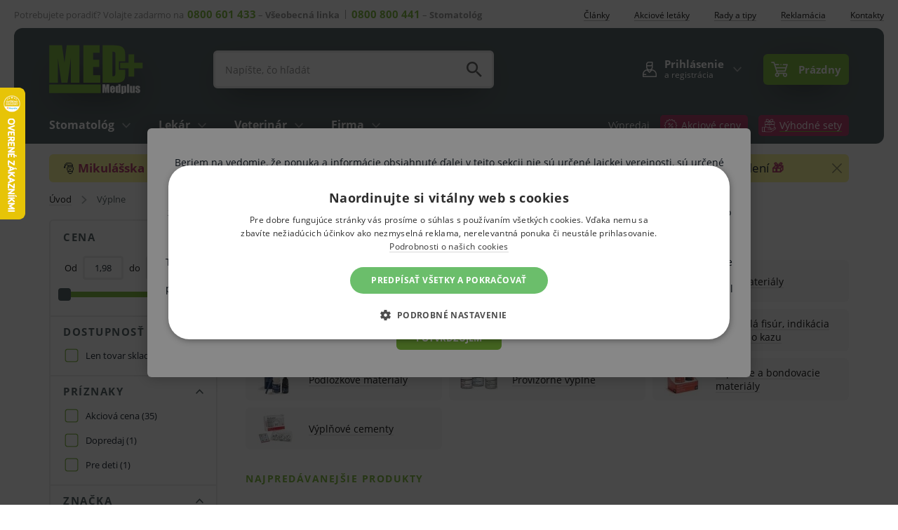

--- FILE ---
content_type: text/html; charset=UTF-8
request_url: https://www.medplus.sk/vyplne/
body_size: 27944
content:
<!DOCTYPE html>
<html lang="sk" class="no-js">
    <head>
        <meta http-equiv="Content-Type" content="text/html; charset=utf-8">
        <meta name="viewport" content="width=device-width, initial-scale=1, shrink-to-fit=no">
        <meta name="description" content="Amalgám, kompozita, cementy. ✓ Provizorné výplne. ✓ Pečatidlá fisúr. ✓ Ochranné laky. ✓ Opravy výplní a dalšie výplňové materiály. ✓…">
        <meta http-equiv="X-UA-Compatible" content="IE=11" />
                        
                        <link rel="alternate" hreflang="cs" href="https://www.medplus.cz/vyplne/" />
            <link rel="alternate" hreflang="sk" href="https://www.medplus.sk/vyplne/" />
        <link rel="alternate" hreflang="x-default" href="https://www.medplus.sk/vyplne/" />
                    <meta property="og:image" content="https://medplusassets.vshcdn.net/content/images/category/original/148.jpg" />
    
            <script>
        currencyCode = 'EUR';
        gtmEnabled = true;
        dataLayer = [{"page":{"type":"category","category":["V\u00fdplne"],"categoryId":["344"],"categoryLevel":"1"},"user":{"type":"Visitor","state":"Anonymous"}}];
            </script>
    <!-- Google Tag Manager -->
    <script>(function(w,d,s,l,i){w[l]=w[l]||[];w[l].push({'gtm.start':
            new Date().getTime(),event:'gtm.js'});var f=d.getElementsByTagName(s)[0],
            j=d.createElement(s),dl=l!='dataLayer'?'&l='+l:'';j.async=true;j.src=
            'https://www.googletagmanager.com/gtm.js?id='+i+dl+ '';f.parentNode.insertBefore(j,f);
        })(window,document,'script','dataLayer','GTM-MTFJQRV');</script>
    <!-- End Google Tag Manager -->


                <link rel="stylesheet" href="https://medplusassets.vshcdn.net/build/frontend-style-domain2.fc2b39bc.css">
                <link rel="stylesheet" href="https://medplusassets.vshcdn.net/build/frontend-print-style-domain2.8261efa2.css">

        <script>
            var isSlovakDomain = '1' == 1;
        </script>

        <script type="text/javascript">
//<![CDATA[
var _hwq = _hwq || [];
    _hwq.push(['setKey', '933B24482506238A40E5F0C6E395AEBF']);_hwq.push(['setTopPos', '60']);_hwq.push(['showWidget', '21']);(function() {
    var ho = document.createElement('script'); ho.type = 'text/javascript'; ho.async = true;
    ho.src = 'https://www.heureka.sk/direct/i/gjs.php?n=wdgt&sak=933B24482506238A40E5F0C6E395AEBF';
    var s = document.getElementsByTagName('script')[0]; s.parentNode.insertBefore(ho, s);
})();
//]]>
</script>
        
                        <link rel="apple-touch-icon" sizes="180x180" href="https://medplusassets.vshcdn.net/public/frontend/images/favicons/apple-touch-icon.png">
        <link rel="icon" type="image/png" sizes="32x32" href="https://medplusassets.vshcdn.net/public/frontend/images/favicons/favicon-32x32.png">
        <link rel="icon" type="image/png" sizes="192x192" href="https://medplusassets.vshcdn.net/public/frontend/images/favicons/android-chrome-192x192.png">
        <link rel="icon" type="image/png" sizes="512x512" href="https://medplusassets.vshcdn.net/public/frontend/images/favicons/android-chrome-512x512.png">
        <link rel="icon" type="image/png" sizes="16x16" href="https://medplusassets.vshcdn.net/public/frontend/images/favicons/favicon-16x16.png">
        <link rel="manifest" href="https://medplusassets.vshcdn.net/public/frontend/images/favicons/site.webmanifest">
        <link rel="mask-icon" href="https://medplusassets.vshcdn.net/public/frontend/images/favicons/safari-pinned-tab.svg" color="#77b731">
        <link rel="shortcut icon" href="https://medplusassets.vshcdn.net/public/frontend/images/favicons/favicon.ico">
        <meta name="msapplication-TileColor" content="#77b731">
        <meta name="msapplication-TileImage" content="https://medplusassets.vshcdn.net/public/frontend/images/favicons/mstile-144x144.png">
        <meta name="msapplication-square70x70logo" content="https://medplusassets.vshcdn.net/public/frontend/images/favicons/mstile-70x70.png">
        <meta name="msapplication-square150x150logo" content="https://medplusassets.vshcdn.net/public/frontend/images/favicons/mstile-150x150.png">
        <meta name="msapplication-wide310x150logo" content="https://medplusassets.vshcdn.net/public/frontend/images/favicons/mstile-310x150.png">
        <meta name="msapplication-square310x310logo" content="https://medplusassets.vshcdn.net/public/frontend/images/favicons/mstile-310x310.png">
        <meta name="msapplication-config" content="https://medplusassets.vshcdn.net/public/frontend/images/favicons/browserconfig.xml">
        <meta name="theme-color" content="#ffffff">
        <meta name="seznam-wmt" content="NbKRuRMTVfLaFacs5sTuxMh9CjHTDzAa" />

        <title>     Materiály pre zubné výplne – definitívne i provizorné výplně
 | Medplus.sk</title>
    </head>

    <body class="web domain2" id="top">
            <!-- Google Tag Manager (noscript) -->
    <noscript><iframe src="https://www.googletagmanager.com/ns.html?id=GTM-MTFJQRV"
    height="0" width="0" style="display:none;visibility:hidden"></iframe></noscript>
    <!-- End Google Tag Manager (noscript) -->

        <script type="text/javascript" charset="UTF-8" src="//cdn.cookie-script.com/s/b63cb0729692b971275af6a7620a7725.js"></script>
        

                    <div class="web__in">
        <div class="web__line ">
            <div class="web__header">
                                        <div class="web__container web__container--no-padding">
        <div class="top-bar">
            <div class="top-bar__in">
                <ul class="top-bar__menu">
                    <li class="top-bar__menu__item">
                        <span class="top-bar__menu__item__text top-bar__menu__item__text--only-desktop">Potrebujete poradiť? Volajte zadarmo na</span><span class="top-bar__menu__item__text top-bar__menu__item__text--with-line"><a class="top-bar__menu__item__text__phone" href="tel:0800601433">0800 601 433</a> – <strong>Všeobecná linka</strong></span><span class="top-bar__menu__item__text"><a class="top-bar__menu__item__text__phone" href="tel:0800800441">0800 800 441</a> – <strong>Stomatológ</strong></span>
                    </li>
                </ul>

                <ul class="top-bar__menu top-bar__menu--only-desktop">
                    <li class="top-bar__menu__item">
                        <a href="https://www.medplus.sk/vsetky-clanky/" class="top-bar__menu__item__link">
                            <span>
                                <span class="underline-text">Články</span>
                            </span>
                        </a>
                    </li>
                        <li class="top-bar__menu__item">
        <a href="https://www.medplus.sk/akciove-letaky/" class="top-bar__menu__item__link">
            <span>
                <span class="underline-text">Akciové letáky</span>
            </span>
        </a>
    </li>
    <li class="top-bar__menu__item">
        <a href="https://www.medplus.sk/rady-a-tipy/" class="top-bar__menu__item__link">
            <span>
                <span class="underline-text">Rady a tipy</span>
            </span>
        </a>
    </li>
    <li class="top-bar__menu__item">
        <a href="https://www.medplus.sk/reklamacia/" class="top-bar__menu__item__link">
            <span>
                <span class="underline-text">Reklamácia</span>
            </span>
        </a>
    </li>

                    <li class="top-bar__menu__item">
                        <a href="https://www.medplus.sk/kontakty/" class="top-bar__menu__item__link">
                            <span>
                                <span class="underline-text">Kontakty</span>
                            </span>
                        </a>
                    </li>
                </ul>
            </div>
        </div>
    </div>
    <div class="web__container web__container--border-radius-big-desktop web__container--dark-gray">
        <header class="header ">
            <div class="header__logo">
                                    <a class="logo" href="https://www.medplus.sk/">
                        <img src="https://medplusassets.vshcdn.net/public/frontend/images/logo.svg" alt="Internetový obchod">
                    </a>
                            </div>

            <div class="header__right dont-print">
                <div class="header__right__logo">
                                            <a class="logo" href="https://www.medplus.sk/">
                            <img src="https://medplusassets.vshcdn.net/public/frontend/images/logo.svg" alt="Internetový obchod">
                        </a>
                                    </div>

                <div class="header__right__search ">                    
                    <div class="search" id="js-search-autocomplete">
    <form action="https://www.medplus.sk/hladanie" method="get">
        <div class="search__form">
            <div class="search__form__input">
                <input
                    type="text"
                    name="q"
                    value=""
                    placeholder="Napíšte, čo hľadáte..."
                    class="input search__input"
                    id="js-search-autocomplete-input"
                    autocomplete="off"
                    data-autocomplete-url="https://www.medplus.sk/search/autocomplete/"
                />
            </div>
            <div class="search__form__submit js-search-autocomplete-submit">
                <button class="search__form__submit__button btn-no-style" type="submit">
                        <i class="svg svg-search"
                        ></i>

                </button>
            </div>
        </div>
        <div id="js-search-autocomplete-results"></div>
    </form>
</div>

                </div>

                <div class="header__right__actions">
                                        <div class="header__right__actions__item">
                        <div class="box-dropdown box-dropdown--without-background js-hover-intent">
                            <div class="box-dropdown__select box-dropdown__select--secondary login--registration ">
                                <a class="box-dropdown__select__link" href="https://www.medplus.sk/prihlasenie/">
                                    <div class="box-dropdown__select__user">
                                            <i class="svg svg-user"
                        ></i>

                                    </div>
                                    <div class="box-dropdown__select__user-text">
                                                                                    Prihlásenie
                                            <div class="box-dropdown__select__user-text__small">
                                                a registrácia
                                            </div>
                                                                            </div>
                                </a>
                                <i class="box-dropdown__select__arrow box-dropdown__select__arrow--up">
                                        <i class="svg svg-arrow"
                        ></i>

                                </i>
                                <i class="box-dropdown__select__arrow box-dropdown__select__arrow--down">
                                        <i class="svg svg-arrow"
                        ></i>

                                </i>
                            </div>
                            <div class="box-dropdown__options
                                                                    box-dropdown__options--login
                                ">
                                                                    <div class="box-login js-login-box-overlay">
                <form name="front_login_form" method="post" action="/login/check/" novalidate="novalidate" class="js-front-login-window" role="form">

            <span class="js-validation-errors-list js-validation-error-list-front_login_form in-message in-message--without-padding   display-none"><ul class="in-message__list"></ul></span>
        <div class="box-login__title">
            Prihláste sa
        </div>
        <div class="display-none in-message in-message--alert js-login-validation-errors"></div>
        <div class="box-login__item">
                <div class="form-line">
        <div class="form-line__input ">
                    <input type="text"  id="front_login_form_email" name="front_login_form[email]" required="required" class="js-login-window-form-email input" placeholder="E-mail" />

                <label for="front_login_form_email" class="input-label required">
                                    E-mail
                                            </label>
                
        </div>
        <div class="form-line__error ">
                                <span class="js-validation-errors-list js-validation-error-list-front_login_form_email form-error form-error--line  display-none"><ul class="form-error__list"></ul></span>
        </div>
    </div>

        </div>
        <div class="box-login__item box-login__item--move-top">
                <div class="form-line">
        <div class="form-line__input ">
                    <input type="password"  id="front_login_form_password" name="front_login_form[password]" required="required" placeholder="Heslo" class="input" />

                <label for="front_login_form_password" class="input-label required">
                                    Heslo
                                            </label>
                
        </div>
        <div class="form-line__error ">
                                <span class="js-validation-errors-list js-validation-error-list-front_login_form_password form-error form-error--line  display-none"><ul class="form-error__list"></ul></span>
        </div>
    </div>

        </div>

        
        <div class="box-login__buttons">
                <button type="submit"  id="front_login_form_login" name="front_login_form[login]" class="btn btn--success btn">Prihlásiť sa</button>

            <div class="box-login__buttons__lost">
                <a href="https://www.medplus.sk/zabudnute-heslo/" class="box-login__buttons__lost__link">
                    <div class="box-login__buttons__lost__link--desktop">Nemôžete si spomenúť na heslo?</div>
                </a>
            </div>
        </div>
                <input type="hidden"  id="front_login_form__token" name="front_login_form[_token]" class="input" value="6b1d88ddf4335db076fc5f61a8f5518.3gEJshw0hEluVuTbQVi4etBv8y2ORC-PdaVTaRxRu9k.7mpshFVCvH80G7uwJR3ITLcKpHfncF73Qc5hAig194GdQn_ERFnKGzcw3A" />
</form>
    

    <script type="text/javascript">
            (function () {
                var runJsModel = function () {FpJsFormValidator.addModel({'id':'front_login_form','name':'front_login_form','type':'App\\Form\\Front\\Login\\LoginFormType','invalidMessage':'Táto hodnota nie je platná.','bubbling':true,'data':[],'transformers':[],'children':{'email':{'id':'front_login_form_email','name':'email','type':'Symfony\\Component\\Form\\Extension\\Core\\Type\\TextType','invalidMessage':'Táto hodnota nie je platná.','bubbling':false,'data':{'form':{'constraints':{'Symfony\\Component\\Validator\\Constraints\\NotBlank':[{'payload':null,'message':'Vyplňte svoj e-mail','allowNull':false,'normalizer':null}],'Shopsys\\FrameworkBundle\\Form\\Constraints\\Email':[{'payload':null,'message':'Táto hodnota nie je platná emailová adresa.'}]},'groups':['Default']}},'transformers':[],'children':[],'prototype':null},'password':{'id':'front_login_form_password','name':'password','type':'Symfony\\Component\\Form\\Extension\\Core\\Type\\PasswordType','invalidMessage':'Heslo je neprávne.','bubbling':false,'data':{'form':{'constraints':{'Symfony\\Component\\Validator\\Constraints\\NotBlank':[{'payload':null,'message':'Vyplňte svoje heslo','allowNull':false,'normalizer':null}]},'groups':['Default']}},'transformers':[],'children':[],'prototype':null},'rememberMe':{'id':'front_login_form_rememberMe','name':'rememberMe','type':'Symfony\\Component\\Form\\Extension\\Core\\Type\\CheckboxType','invalidMessage':'Zaškrtávacie políčko má neplatnú hodnotu.','bubbling':false,'data':[],'transformers':[{'trueValue':'1','falseValues':[null],'name':'Symfony\\Component\\Form\\Extension\\Core\\DataTransformer\\BooleanToStringTransformer'}],'children':[],'prototype':null}},'prototype':null}, false);};
                if (typeof FpJsFormValidator !== "undefined" ) {
                    runJsModel();
                } else {
                    var addListener = document.addEventListener || document.attachEvent;
                    var removeListener = document.removeEventListener || document.detachEvent;
                    var eventName = document.addEventListener ? "DOMContentLoaded" : "onreadystatechange";
                    addListener.call(document, eventName, function (callee) {
                        removeListener.call(this, eventName, callee, false);
                        runJsModel();
                    }, false);
                }
            })();</script>
</div>
<div class="box-login__social">
    <div class="box-login__social__title box-login__social__title--without-buttons">
        <div class="box-login__social__motivator">
<h5 class="motivator-headline">Čerpajte výhody registrácie</h5>

<div class="motivator-subheadline">Rovnako ako 10 970 špecialistov aj zákazníkov z radov verejnosti<br />
&nbsp;</div>

<div class="motivator-list">
<div><span style="font-size:16px;"><span style="color:#77b731;">✔</span></span>&nbsp; Prednostné info o akciách a zľavách</div>

<div><span style="font-size:16px;"><span style="color:#77b731;">✔</span></span>&nbsp; Rýchlejšie a jednoduchšie nákupy</div>

<div><span style="font-size:16px;"><span style="color:#77b731;">✔</span></span>&nbsp; Možné platby na faktúru splatné až 30 dní</div>

<div><span style="font-size:16px;"><span style="color:#77b731;">✔</span></span>&nbsp; Prehľad nákupov, faktúr aj dokumentácia tovaru</div>
</div>
</div>
        <a href="https://www.medplus.sk/registracia/" class="box-login__social__title__link btn">Registrovať sa</a>
    </div>
</div>

                                                            </div>
                        </div>
                    </div>
                    <div class="header__right__actions__item">
                                                    <div id="js-cart-box" data-reload-url="https://www.medplus.sk/cart/box/">

        <div class="box-dropdown min-width box-dropdown--open-light
        box-dropdown--without-arrow        "
            data-type="link"
            data-after-callback-url="https://www.medplus.sk/cart/box-content/"
            data-after-replace-selector=".js-cart-box-content"
            data-replaced-content-selector="#js-cart-box-content-inside"
        >

        <div class="box-dropdown__select">
            <a class="box-dropdown__select__link" >
                <div class="cart">
                    <div class="cart__icon">
                            <i class="svg svg-cart"
                        ></i>

                                            </div>
                    <span class="cart__info js-cart-info">
                                                    Prázdny
                                            </span>
                </div>
            </a>
                    </div>
            </div>
</div>

                                            </div>
                </div>

                <div class="header__right__menu">
                    <div class="box-dropdown box-dropdown--without-arrow js-hover-intent">
                        <div class="box-dropdown__select box-dropdown__select--menu js-responsive-toggle"
                            data-element="js-header-burger-menu"
                            data-hide-on-click-out="false"
                            data-hide-on-click-out-mobile="true"
                            data-parent-give-class="true"
                            data-slide-toggle-disabled="true"
                        >
                            <div class="box-dropdown__select__menu">
                                    <i class="svg svg-burger-menu box-dropdown__select__menu__icon"
                        ></i>

                                <span class="box-dropdown__select__menu__text">menu</span>
                            </div>
                        </div>
                        <div class="box-dropdown__options box-dropdown__options--menu" id="js-header-burger-menu">
                            <div class="box-dropdown__options__wrapper">
                                                                    


<ul class="list-menu">
    <li class="list-menu__item">
        <div class="list-menu__item__select">
                            <a href="https://www.medplus.sk/stomatolog/"
                   class="list-menu__item__link">
                    Stomatológ
                </a>
            
                            <div class="list-menu__item__link__arrow js-responsive-toggle js-mobile-menu-max-height" data-element="Stomatológ">
                        <i class="svg svg-arrow"
                        ></i>

                </div>
                    </div>
                    <div class="list-menu__item__options" id="Stomatológ">
                        
    <div class="list-menu__wrap">
                                                
                            <ul class="list-menu__submenu">
                                                                                            <li class="list-menu__submenu__item">
                            <a href="https://www.medplus.sk/dentalne-zivice-a-zuby/"
                            class="list-menu__submenu__item__link">
                                <div class="list-menu__submenu__item__image">
                                        <picture>
                <img  alt="Dentálne živice a zuby" title="Dentálne živice a zuby" src="https://medplusassets.vshcdn.net/content/images/category/dropdown/81.jpg" loading="lazy" data-src="https://medplusassets.vshcdn.net/content/images/category/dropdown/81.jpg" class="image-category-dropdown" itemprop="image" />    </picture>

                                </div>
                                <div class="list-menu__submenu__item__text">
                                    <span class="underline-text underline-text--green">Dentálne živice a zuby</span>
                                </div>
                            </a>
                        </li>
                                                                                            <li class="list-menu__submenu__item">
                            <a href="https://www.medplus.sk/dentalne-pristroje-2/"
                            class="list-menu__submenu__item__link">
                                <div class="list-menu__submenu__item__image">
                                        <picture>
                <img  alt="Dentálne prístroje" title="Dentálne prístroje" src="https://medplusassets.vshcdn.net/content/images/category/dropdown/85.jpg" loading="lazy" data-src="https://medplusassets.vshcdn.net/content/images/category/dropdown/85.jpg" class="image-category-dropdown" itemprop="image" />    </picture>

                                </div>
                                <div class="list-menu__submenu__item__text">
                                    <span class="underline-text underline-text--green">Dentálne prístroje</span>
                                </div>
                            </a>
                        </li>
                                                                                            <li class="list-menu__submenu__item">
                            <a href="https://www.medplus.sk/dezinfekcia/"
                            class="list-menu__submenu__item__link">
                                <div class="list-menu__submenu__item__image">
                                        <picture>
                <img  alt="Dezinfekcia" title="Dezinfekcia" src="https://medplusassets.vshcdn.net/content/images/category/dropdown/90.jpg" loading="lazy" data-src="https://medplusassets.vshcdn.net/content/images/category/dropdown/90.jpg" class="image-category-dropdown" itemprop="image" />    </picture>

                                </div>
                                <div class="list-menu__submenu__item__text">
                                    <span class="underline-text underline-text--green">Dezinfekcia</span>
                                </div>
                            </a>
                        </li>
                                                                                            <li class="list-menu__submenu__item">
                            <a href="https://www.medplus.sk/drogeria-a-hygiena/"
                            class="list-menu__submenu__item__link">
                                <div class="list-menu__submenu__item__image">
                                        <picture>
                <img  alt="Drogéria a hygiena" title="Drogéria a hygiena" src="https://medplusassets.vshcdn.net/content/images/category/dropdown/94.jpg" loading="lazy" data-src="https://medplusassets.vshcdn.net/content/images/category/dropdown/94.jpg" class="image-category-dropdown" itemprop="image" />    </picture>

                                </div>
                                <div class="list-menu__submenu__item__text">
                                    <span class="underline-text underline-text--green">Drogéria a hygiena</span>
                                </div>
                            </a>
                        </li>
                                                                                            <li class="list-menu__submenu__item">
                            <a href="https://www.medplus.sk/endodoncia/"
                            class="list-menu__submenu__item__link">
                                <div class="list-menu__submenu__item__image">
                                        <picture>
                <img  alt="Endodoncia" title="Endodoncia" src="https://medplusassets.vshcdn.net/content/images/category/dropdown/95.jpg" loading="lazy" data-src="https://medplusassets.vshcdn.net/content/images/category/dropdown/95.jpg" class="image-category-dropdown" itemprop="image" />    </picture>

                                </div>
                                <div class="list-menu__submenu__item__text">
                                    <span class="underline-text underline-text--green">Endodoncia</span>
                                </div>
                            </a>
                        </li>
                                                                                            <li class="list-menu__submenu__item">
                            <a href="https://www.medplus.sk/fazetovanie-a-inleje/"
                            class="list-menu__submenu__item__link">
                                <div class="list-menu__submenu__item__image">
                                        <picture>
                <img  alt="Fazetovanie a inleje" title="Fazetovanie a inleje" src="https://medplusassets.vshcdn.net/content/images/category/dropdown/98.jpg" loading="lazy" data-src="https://medplusassets.vshcdn.net/content/images/category/dropdown/98.jpg" class="image-category-dropdown" itemprop="image" />    </picture>

                                </div>
                                <div class="list-menu__submenu__item__text">
                                    <span class="underline-text underline-text--green">Fazetovanie a inleje</span>
                                </div>
                            </a>
                        </li>
                                                                                            <li class="list-menu__submenu__item">
                            <a href="https://www.medplus.sk/injekcna-technika/"
                            class="list-menu__submenu__item__link">
                                <div class="list-menu__submenu__item__image">
                                        <picture>
                <img  alt="Injekčná technika" title="Injekčná technika" src="https://medplusassets.vshcdn.net/content/images/category/dropdown/100.jpg" loading="lazy" data-src="https://medplusassets.vshcdn.net/content/images/category/dropdown/100.jpg" class="image-category-dropdown" itemprop="image" />    </picture>

                                </div>
                                <div class="list-menu__submenu__item__text">
                                    <span class="underline-text underline-text--green">Injekčná technika</span>
                                </div>
                            </a>
                        </li>
                                                                                            <li class="list-menu__submenu__item">
                            <a href="https://www.medplus.sk/kancelarske-potreby-a-tonery/"
                            class="list-menu__submenu__item__link">
                                <div class="list-menu__submenu__item__image">
                                        <picture>
                <img  alt="Kancelárske potreby a tonery" title="Kancelárske potreby a tonery" src="https://medplusassets.vshcdn.net/content/images/category/dropdown/102.jpg" loading="lazy" data-src="https://medplusassets.vshcdn.net/content/images/category/dropdown/102.jpg" class="image-category-dropdown" itemprop="image" />    </picture>

                                </div>
                                <div class="list-menu__submenu__item__text">
                                    <span class="underline-text underline-text--green">Kancelárske potreby a tonery</span>
                                </div>
                            </a>
                        </li>
                                                                                            <li class="list-menu__submenu__item">
                            <a href="https://www.medplus.sk/kompresy-a-krytie-ran/"
                            class="list-menu__submenu__item__link">
                                <div class="list-menu__submenu__item__image">
                                        <picture>
                <img  alt="Kompresy a krytie rán" title="Kompresy a krytie rán" src="https://medplusassets.vshcdn.net/content/images/category/dropdown/104.jpg" loading="lazy" data-src="https://medplusassets.vshcdn.net/content/images/category/dropdown/104.jpg" class="image-category-dropdown" itemprop="image" />    </picture>

                                </div>
                                <div class="list-menu__submenu__item__text">
                                    <span class="underline-text underline-text--green">Kompresy a krytie rán</span>
                                </div>
                            </a>
                        </li>
                                                                                            <li class="list-menu__submenu__item">
                            <a href="https://www.medplus.sk/kozmetika/"
                            class="list-menu__submenu__item__link">
                                <div class="list-menu__submenu__item__image">
                                        <picture>
                <img  alt="Kozmetika" title="Kozmetika" src="https://medplusassets.vshcdn.net/content/images/category/dropdown/106.jpg" loading="lazy" data-src="https://medplusassets.vshcdn.net/content/images/category/dropdown/106.jpg" class="image-category-dropdown" itemprop="image" />    </picture>

                                </div>
                                <div class="list-menu__submenu__item__text">
                                    <span class="underline-text underline-text--green">Kozmetika</span>
                                </div>
                            </a>
                        </li>
                                    </ul>
                                                            
                            <ul class="list-menu__submenu">
                                                                                            <li class="list-menu__submenu__item">
                            <a href="https://www.medplus.sk/kozmeticke-sady-a-darcekove-predmety/"
                            class="list-menu__submenu__item__link">
                                <div class="list-menu__submenu__item__image">
                                        <picture>
                <img  alt="Kozmetické sady a darčekové predmety" title="Kozmetické sady a darčekové predmety" src="https://medplusassets.vshcdn.net/content/images/category/dropdown/16921.jpg" loading="lazy" data-src="https://medplusassets.vshcdn.net/content/images/category/dropdown/16921.jpg" class="image-category-dropdown" itemprop="image" />    </picture>

                                </div>
                                <div class="list-menu__submenu__item__text">
                                    <span class="underline-text underline-text--green">Kozmetické sady a darčekové predmety</span>
                                </div>
                            </a>
                        </li>
                                                                                            <li class="list-menu__submenu__item">
                            <a href="https://www.medplus.sk/nadoby-na-zdravotnicky-odpad/"
                            class="list-menu__submenu__item__link">
                                <div class="list-menu__submenu__item__image">
                                        <picture>
                <img  alt="Nádoby na zdravotnícky odpad" title="Nádoby na zdravotnícky odpad" src="https://medplusassets.vshcdn.net/content/images/category/dropdown/111.jpg" loading="lazy" data-src="https://medplusassets.vshcdn.net/content/images/category/dropdown/111.jpg" class="image-category-dropdown" itemprop="image" />    </picture>

                                </div>
                                <div class="list-menu__submenu__item__text">
                                    <span class="underline-text underline-text--green">Nádoby na zdravotnícky odpad</span>
                                </div>
                            </a>
                        </li>
                                                                                            <li class="list-menu__submenu__item">
                            <a href="https://www.medplus.sk/nastroje-na-opravu-protetickych-nahrad-a-mostikov/"
                            class="list-menu__submenu__item__link">
                                <div class="list-menu__submenu__item__image">
                                        <picture>
                <img  alt="Nástroje na opravu protetických náhrad a mostíkov" title="Nástroje na opravu protetických náhrad a mostíkov" src="https://medplusassets.vshcdn.net/content/images/category/dropdown/118.jpg" loading="lazy" data-src="https://medplusassets.vshcdn.net/content/images/category/dropdown/118.jpg" class="image-category-dropdown" itemprop="image" />    </picture>

                                </div>
                                <div class="list-menu__submenu__item__text">
                                    <span class="underline-text underline-text--green">Nástroje na opravu protetických náhrad a mostíkov</span>
                                </div>
                            </a>
                        </li>
                                                                                            <li class="list-menu__submenu__item">
                            <a href="https://www.medplus.sk/odmeny-pre-deti/"
                            class="list-menu__submenu__item__link">
                                <div class="list-menu__submenu__item__image">
                                        <picture>
                <img  alt="Odmeny pre deti" title="Odmeny pre deti" src="https://medplusassets.vshcdn.net/content/images/category/dropdown/123.jpg" loading="lazy" data-src="https://medplusassets.vshcdn.net/content/images/category/dropdown/123.jpg" class="image-category-dropdown" itemprop="image" />    </picture>

                                </div>
                                <div class="list-menu__submenu__item__text">
                                    <span class="underline-text underline-text--green">Odmeny pre deti</span>
                                </div>
                            </a>
                        </li>
                                                                                            <li class="list-menu__submenu__item">
                            <a href="https://www.medplus.sk/ochranne-pomocky-a-odevy/"
                            class="list-menu__submenu__item__link">
                                <div class="list-menu__submenu__item__image">
                                        <picture>
                <img  alt="Ochranné pomôcky a odevy" title="Ochranné pomôcky a odevy" src="https://medplusassets.vshcdn.net/content/images/category/dropdown/135.jpg" loading="lazy" data-src="https://medplusassets.vshcdn.net/content/images/category/dropdown/135.jpg" class="image-category-dropdown" itemprop="image" />    </picture>

                                </div>
                                <div class="list-menu__submenu__item__text">
                                    <span class="underline-text underline-text--green">Ochranné pomôcky a odevy</span>
                                </div>
                            </a>
                        </li>
                                                                                            <li class="list-menu__submenu__item">
                            <a href="https://www.medplus.sk/ortodoncia/"
                            class="list-menu__submenu__item__link">
                                <div class="list-menu__submenu__item__image">
                                        <picture>
                <img  alt="Ortodoncia" title="Ortodoncia" src="https://medplusassets.vshcdn.net/content/images/category/dropdown/125.jpg" loading="lazy" data-src="https://medplusassets.vshcdn.net/content/images/category/dropdown/125.jpg" class="image-category-dropdown" itemprop="image" />    </picture>

                                </div>
                                <div class="list-menu__submenu__item__text">
                                    <span class="underline-text underline-text--green">Ortodoncia</span>
                                </div>
                            </a>
                        </li>
                                                                                            <li class="list-menu__submenu__item">
                            <a href="https://www.medplus.sk/odtlackovanie-a-modelacia/"
                            class="list-menu__submenu__item__link">
                                <div class="list-menu__submenu__item__image">
                                        <picture>
                <img  alt="Odtlačkovanie a modelácia" title="Odtlačkovanie a modelácia" src="https://medplusassets.vshcdn.net/content/images/category/dropdown/126.jpg" loading="lazy" data-src="https://medplusassets.vshcdn.net/content/images/category/dropdown/126.jpg" class="image-category-dropdown" itemprop="image" />    </picture>

                                </div>
                                <div class="list-menu__submenu__item__text">
                                    <span class="underline-text underline-text--green">Odtlačkovanie a modelácia</span>
                                </div>
                            </a>
                        </li>
                                                                                            <li class="list-menu__submenu__item">
                            <a href="https://www.medplus.sk/parodontologia/"
                            class="list-menu__submenu__item__link">
                                <div class="list-menu__submenu__item__image">
                                        <picture>
                <img  alt="Parodontológia" title="Parodontológia" src="https://medplusassets.vshcdn.net/content/images/category/dropdown/127.jpg" loading="lazy" data-src="https://medplusassets.vshcdn.net/content/images/category/dropdown/127.jpg" class="image-category-dropdown" itemprop="image" />    </picture>

                                </div>
                                <div class="list-menu__submenu__item__text">
                                    <span class="underline-text underline-text--green">Parodontológia</span>
                                </div>
                            </a>
                        </li>
                                                                                            <li class="list-menu__submenu__item">
                            <a href="https://www.medplus.sk/prevencia-covid-19/"
                            class="list-menu__submenu__item__link">
                                <div class="list-menu__submenu__item__image">
                                        <picture>
                <img  alt="Covid-19 - prevencia" title="Prevencia Covid-19" src="https://medplusassets.vshcdn.net/content/images/category/dropdown/12141.jpg" loading="lazy" data-src="https://medplusassets.vshcdn.net/content/images/category/dropdown/12141.jpg" class="image-category-dropdown" itemprop="image" />    </picture>

                                </div>
                                <div class="list-menu__submenu__item__text">
                                    <span class="underline-text underline-text--green">Prevencia Covid-19</span>
                                </div>
                            </a>
                        </li>
                                                                                            <li class="list-menu__submenu__item">
                            <a href="https://www.medplus.sk/profylaxia-a-detska-profylaxia/"
                            class="list-menu__submenu__item__link">
                                <div class="list-menu__submenu__item__image">
                                        <picture>
                <img  alt="Profylaxia a detská profylaxia" title="Profylaxia a detská profylaxia" src="https://medplusassets.vshcdn.net/content/images/category/dropdown/130.jpg" loading="lazy" data-src="https://medplusassets.vshcdn.net/content/images/category/dropdown/130.jpg" class="image-category-dropdown" itemprop="image" />    </picture>

                                </div>
                                <div class="list-menu__submenu__item__text">
                                    <span class="underline-text underline-text--green">Profylaxia a detská profylaxia</span>
                                </div>
                            </a>
                        </li>
                                    </ul>
                                                            
                            <ul class="list-menu__submenu">
                                                                                            <li class="list-menu__submenu__item">
                            <a href="https://www.medplus.sk/prislusenstvo-pre-vyplne/"
                            class="list-menu__submenu__item__link">
                                <div class="list-menu__submenu__item__image">
                                        <picture>
                <img  alt="Príslušenstvo pre výplne" title="Príslušenstvo pre výplne" src="https://medplusassets.vshcdn.net/content/images/category/dropdown/132.jpg" loading="lazy" data-src="https://medplusassets.vshcdn.net/content/images/category/dropdown/132.jpg" class="image-category-dropdown" itemprop="image" />    </picture>

                                </div>
                                <div class="list-menu__submenu__item__text">
                                    <span class="underline-text underline-text--green">Príslušenstvo pre výplne</span>
                                </div>
                            </a>
                        </li>
                                                                                            <li class="list-menu__submenu__item">
                            <a href="https://www.medplus.sk/rontgenologia-a-ultrasonografia/"
                            class="list-menu__submenu__item__link">
                                <div class="list-menu__submenu__item__image">
                                        <picture>
                <img  alt="Röntgenológia a ultrasonografia" title="Röntgenológia a ultrasonografia" src="https://medplusassets.vshcdn.net/content/images/category/dropdown/133.jpg" loading="lazy" data-src="https://medplusassets.vshcdn.net/content/images/category/dropdown/133.jpg" class="image-category-dropdown" itemprop="image" />    </picture>

                                </div>
                                <div class="list-menu__submenu__item__text">
                                    <span class="underline-text underline-text--green">Röntgenológia a ultrasonografia</span>
                                </div>
                            </a>
                        </li>
                                                                                            <li class="list-menu__submenu__item">
                            <a href="https://www.medplus.sk/rotacne-nastroje/"
                            class="list-menu__submenu__item__link">
                                <div class="list-menu__submenu__item__image">
                                        <picture>
                <img  alt="Rotačné nástroje" title="Rotačné nástroje" src="https://medplusassets.vshcdn.net/content/images/category/dropdown/467.jpg" loading="lazy" data-src="https://medplusassets.vshcdn.net/content/images/category/dropdown/467.jpg" class="image-category-dropdown" itemprop="image" />    </picture>

                                </div>
                                <div class="list-menu__submenu__item__text">
                                    <span class="underline-text underline-text--green">Rotačné nástroje</span>
                                </div>
                            </a>
                        </li>
                                                                                            <li class="list-menu__submenu__item">
                            <a href="https://www.medplus.sk/ruska-a-ruskovanie/"
                            class="list-menu__submenu__item__link">
                                <div class="list-menu__submenu__item__image">
                                        <picture>
                <img  alt="Rúška a rúškovanie" title="Rúška a rúškovanie" src="https://medplusassets.vshcdn.net/content/images/category/dropdown/134.jpg" loading="lazy" data-src="https://medplusassets.vshcdn.net/content/images/category/dropdown/134.jpg" class="image-category-dropdown" itemprop="image" />    </picture>

                                </div>
                                <div class="list-menu__submenu__item__text">
                                    <span class="underline-text underline-text--green">Rúška a rúškovanie</span>
                                </div>
                            </a>
                        </li>
                                                                                            <li class="list-menu__submenu__item">
                            <a href="https://www.medplus.sk/rukavice/"
                            class="list-menu__submenu__item__link">
                                <div class="list-menu__submenu__item__image">
                                        <picture>
                <img  alt="Rukavice" title="Rukavice" src="https://medplusassets.vshcdn.net/content/images/category/dropdown/136.jpg" loading="lazy" data-src="https://medplusassets.vshcdn.net/content/images/category/dropdown/136.jpg" class="image-category-dropdown" itemprop="image" />    </picture>

                                </div>
                                <div class="list-menu__submenu__item__text">
                                    <span class="underline-text underline-text--green">Rukavice</span>
                                </div>
                            </a>
                        </li>
                                                                                            <li class="list-menu__submenu__item">
                            <a href="https://www.medplus.sk/spotrebny-stomatologicky-material/"
                            class="list-menu__submenu__item__link">
                                <div class="list-menu__submenu__item__image">
                                        <picture>
                <img  alt="Spotrebný stomatologický materiál" title="Spotrebný stomatologický materiál" src="https://medplusassets.vshcdn.net/content/images/category/dropdown/137.jpg" loading="lazy" data-src="https://medplusassets.vshcdn.net/content/images/category/dropdown/137.jpg" class="image-category-dropdown" itemprop="image" />    </picture>

                                </div>
                                <div class="list-menu__submenu__item__text">
                                    <span class="underline-text underline-text--green">Spotrebný stomatologický materiál</span>
                                </div>
                            </a>
                        </li>
                                                                                            <li class="list-menu__submenu__item">
                            <a href="https://www.medplus.sk/sterilizacia-nastrojov/"
                            class="list-menu__submenu__item__link">
                                <div class="list-menu__submenu__item__image">
                                        <picture>
                <img  alt="Sterilizácia nástrojov" title="Sterilizácia nástrojov" src="https://medplusassets.vshcdn.net/content/images/category/dropdown/140.jpg" loading="lazy" data-src="https://medplusassets.vshcdn.net/content/images/category/dropdown/140.jpg" class="image-category-dropdown" itemprop="image" />    </picture>

                                </div>
                                <div class="list-menu__submenu__item__text">
                                    <span class="underline-text underline-text--green">Sterilizácia nástrojov</span>
                                </div>
                            </a>
                        </li>
                                                                                            <li class="list-menu__submenu__item">
                            <a href="https://www.medplus.sk/stomatochirurgia-2/"
                            class="list-menu__submenu__item__link">
                                <div class="list-menu__submenu__item__image">
                                        <picture>
                <img  alt="Stomatochirurgia" title="Stomatochirurgia" src="https://medplusassets.vshcdn.net/content/images/category/dropdown/25800.jpg" loading="lazy" data-src="https://medplusassets.vshcdn.net/content/images/category/dropdown/25800.jpg" class="image-category-dropdown" itemprop="image" />    </picture>

                                </div>
                                <div class="list-menu__submenu__item__text">
                                    <span class="underline-text underline-text--green">Stomatochirurgia</span>
                                </div>
                            </a>
                        </li>
                                                                                            <li class="list-menu__submenu__item">
                            <a href="https://www.medplus.sk/stomatologicke-podbradniky-a-podlozky/"
                            class="list-menu__submenu__item__link">
                                <div class="list-menu__submenu__item__image">
                                        <picture>
                <img  alt="Stomatologické podbradníky a podložky" title="Stomatologické podbradníky a podložky" src="https://medplusassets.vshcdn.net/content/images/category/dropdown/141.jpg" loading="lazy" data-src="https://medplusassets.vshcdn.net/content/images/category/dropdown/141.jpg" class="image-category-dropdown" itemprop="image" />    </picture>

                                </div>
                                <div class="list-menu__submenu__item__text">
                                    <span class="underline-text underline-text--green">Stomatologické podbradníky a podložky</span>
                                </div>
                            </a>
                        </li>
                                                                                            <li class="list-menu__submenu__item">
                            <a href="https://www.medplus.sk/stomatologicke-nastroje/"
                            class="list-menu__submenu__item__link">
                                <div class="list-menu__submenu__item__image">
                                        <picture>
                <img  alt="Stomatologické nástroje" title="Stomatologické nástroje" src="https://medplusassets.vshcdn.net/content/images/category/dropdown/9618.jpg" loading="lazy" data-src="https://medplusassets.vshcdn.net/content/images/category/dropdown/9618.jpg" class="image-category-dropdown" itemprop="image" />    </picture>

                                </div>
                                <div class="list-menu__submenu__item__text">
                                    <span class="underline-text underline-text--green">Stomatologické nástroje</span>
                                </div>
                            </a>
                        </li>
                                    </ul>
                                                            
                            <ul class="list-menu__submenu">
                                                                                            <li class="list-menu__submenu__item">
                            <a href="https://www.medplus.sk/tampony/"
                            class="list-menu__submenu__item__link">
                                <div class="list-menu__submenu__item__image">
                                        <picture>
                <img  alt="Tampóny" title="Tampóny" src="https://medplusassets.vshcdn.net/content/images/category/dropdown/142.jpg" loading="lazy" data-src="https://medplusassets.vshcdn.net/content/images/category/dropdown/142.jpg" class="image-category-dropdown" itemprop="image" />    </picture>

                                </div>
                                <div class="list-menu__submenu__item__text">
                                    <span class="underline-text underline-text--green">Tampóny</span>
                                </div>
                            </a>
                        </li>
                                                                                            <li class="list-menu__submenu__item">
                            <a href="https://www.medplus.sk/tlaciva/"
                            class="list-menu__submenu__item__link">
                                <div class="list-menu__submenu__item__image">
                                        <picture>
                <img  alt="Tlačivá" title="Tlačivá" src="https://medplusassets.vshcdn.net/content/images/category/dropdown/143.jpg" loading="lazy" data-src="https://medplusassets.vshcdn.net/content/images/category/dropdown/143.jpg" class="image-category-dropdown" itemprop="image" />    </picture>

                                </div>
                                <div class="list-menu__submenu__item__text">
                                    <span class="underline-text underline-text--green">Tlačivá</span>
                                </div>
                            </a>
                        </li>
                                                                                            <li class="list-menu__submenu__item">
                            <a href="https://www.medplus.sk/vata/"
                            class="list-menu__submenu__item__link">
                                <div class="list-menu__submenu__item__image">
                                        <picture>
                <img  alt="Vata" title="Vata" src="https://medplusassets.vshcdn.net/content/images/category/dropdown/146.jpg" loading="lazy" data-src="https://medplusassets.vshcdn.net/content/images/category/dropdown/146.jpg" class="image-category-dropdown" itemprop="image" />    </picture>

                                </div>
                                <div class="list-menu__submenu__item__text">
                                    <span class="underline-text underline-text--green">Vata</span>
                                </div>
                            </a>
                        </li>
                                                                                            <li class="list-menu__submenu__item">
                            <a href="https://www.medplus.sk/vybavenie-ordinacie-2/"
                            class="list-menu__submenu__item__link">
                                <div class="list-menu__submenu__item__image">
                                        <picture>
                <img  alt="Vybavenie ordinácie" title="Vybavenie ordinácie" src="https://medplusassets.vshcdn.net/content/images/category/dropdown/119.jpg" loading="lazy" data-src="https://medplusassets.vshcdn.net/content/images/category/dropdown/119.jpg" class="image-category-dropdown" itemprop="image" />    </picture>

                                </div>
                                <div class="list-menu__submenu__item__text">
                                    <span class="underline-text underline-text--green">Vybavenie ordinácie</span>
                                </div>
                            </a>
                        </li>
                                                                                            <li class="list-menu__submenu__item">
                            <a href="https://www.medplus.sk/vyplne/"
                            class="list-menu__submenu__item__link">
                                <div class="list-menu__submenu__item__image">
                                        <picture>
                <img  alt="Výplne" title="Výplne" src="https://medplusassets.vshcdn.net/content/images/category/dropdown/148.jpg" loading="lazy" data-src="https://medplusassets.vshcdn.net/content/images/category/dropdown/148.jpg" class="image-category-dropdown" itemprop="image" />    </picture>

                                </div>
                                <div class="list-menu__submenu__item__text">
                                    <span class="underline-text underline-text--green">Výplne</span>
                                </div>
                            </a>
                        </li>
                                                                                            <li class="list-menu__submenu__item">
                            <a href="https://www.medplus.sk/zdravotnicka-technika-a-pomocky/"
                            class="list-menu__submenu__item__link">
                                <div class="list-menu__submenu__item__image">
                                        <picture>
                <img  alt="Zdravotnícka technika a pomôcky" title="Zdravotnícka technika a pomôcky" src="https://medplusassets.vshcdn.net/content/images/category/dropdown/9961.png" loading="lazy" data-src="https://medplusassets.vshcdn.net/content/images/category/dropdown/9961.png" class="image-category-dropdown" itemprop="image" />    </picture>

                                </div>
                                <div class="list-menu__submenu__item__text">
                                    <span class="underline-text underline-text--green">Zdravotnícka technika a pomôcky</span>
                                </div>
                            </a>
                        </li>
                                                                                            <li class="list-menu__submenu__item">
                            <a href="https://www.medplus.sk/zhotovenie-modelu/"
                            class="list-menu__submenu__item__link">
                                <div class="list-menu__submenu__item__image">
                                        <picture>
                <img  alt="Zhotovenie modelu" title="Zhotovenie modelu" src="https://medplusassets.vshcdn.net/content/images/category/dropdown/155.jpg" loading="lazy" data-src="https://medplusassets.vshcdn.net/content/images/category/dropdown/155.jpg" class="image-category-dropdown" itemprop="image" />    </picture>

                                </div>
                                <div class="list-menu__submenu__item__text">
                                    <span class="underline-text underline-text--green">Zhotovenie modelu</span>
                                </div>
                            </a>
                        </li>
                                                                                            <li class="list-menu__submenu__item">
                            <a href="https://www.medplus.sk/vypredaj/"
                            class="list-menu__submenu__item__link">
                                <div class="list-menu__submenu__item__image">
                                        <picture>
                <img  alt="Výpredaj" title="Výpredaj" src="https://medplusassets.vshcdn.net/content/images/category/dropdown/11775.jpg" loading="lazy" data-src="https://medplusassets.vshcdn.net/content/images/category/dropdown/11775.jpg" class="image-category-dropdown" itemprop="image" />    </picture>

                                </div>
                                <div class="list-menu__submenu__item__text">
                                    <span class="underline-text underline-text--green">Výpredaj</span>
                                </div>
                            </a>
                        </li>
                                    </ul>
                        </div>


                            </div>
            </li>

    <li class="list-menu__item">
        <div class="list-menu__item__select">
                            <a href="https://www.medplus.sk/lekar/"
                   class="list-menu__item__link">
                    Lekár
                </a>
                                        <div class="list-menu__item__link__arrow js-responsive-toggle js-mobile-menu-max-height" data-element="Lekár">
                        <i class="svg svg-arrow"
                        ></i>

                </div>
                    </div>
                    <div class="list-menu__item__options" id="Lekár">
                        
    <div class="list-menu__wrap">
                                                
                            <ul class="list-menu__submenu">
                                                                                            <li class="list-menu__submenu__item">
                            <a href="https://www.medplus.sk/dezinfekcia/"
                            class="list-menu__submenu__item__link">
                                <div class="list-menu__submenu__item__image">
                                        <picture>
                <img  alt="Dezinfekcia" title="Dezinfekcia" src="https://medplusassets.vshcdn.net/content/images/category/dropdown/90.jpg" loading="lazy" data-src="https://medplusassets.vshcdn.net/content/images/category/dropdown/90.jpg" class="image-category-dropdown" itemprop="image" />    </picture>

                                </div>
                                <div class="list-menu__submenu__item__text">
                                    <span class="underline-text underline-text--green">Dezinfekcia</span>
                                </div>
                            </a>
                        </li>
                                                                                            <li class="list-menu__submenu__item">
                            <a href="https://www.medplus.sk/diagnosticke-testy/"
                            class="list-menu__submenu__item__link">
                                <div class="list-menu__submenu__item__image">
                                        <picture>
                <img  alt="Diagnostické testy" title="Diagnostické testy" src="https://medplusassets.vshcdn.net/content/images/category/dropdown/91.jpg" loading="lazy" data-src="https://medplusassets.vshcdn.net/content/images/category/dropdown/91.jpg" class="image-category-dropdown" itemprop="image" />    </picture>

                                </div>
                                <div class="list-menu__submenu__item__text">
                                    <span class="underline-text underline-text--green">Diagnostické testy</span>
                                </div>
                            </a>
                        </li>
                                                                                            <li class="list-menu__submenu__item">
                            <a href="https://www.medplus.sk/drogeria-a-hygiena/"
                            class="list-menu__submenu__item__link">
                                <div class="list-menu__submenu__item__image">
                                        <picture>
                <img  alt="Drogéria a hygiena" title="Drogéria a hygiena" src="https://medplusassets.vshcdn.net/content/images/category/dropdown/94.jpg" loading="lazy" data-src="https://medplusassets.vshcdn.net/content/images/category/dropdown/94.jpg" class="image-category-dropdown" itemprop="image" />    </picture>

                                </div>
                                <div class="list-menu__submenu__item__text">
                                    <span class="underline-text underline-text--green">Drogéria a hygiena</span>
                                </div>
                            </a>
                        </li>
                                                                                            <li class="list-menu__submenu__item">
                            <a href="https://www.medplus.sk/gastroenterologia/"
                            class="list-menu__submenu__item__link">
                                <div class="list-menu__submenu__item__image">
                                        <picture>
                <img  alt="Gastroenterológia" title="Gastroenterológia" src="https://medplusassets.vshcdn.net/content/images/category/dropdown/24651.jpg" loading="lazy" data-src="https://medplusassets.vshcdn.net/content/images/category/dropdown/24651.jpg" class="image-category-dropdown" itemprop="image" />    </picture>

                                </div>
                                <div class="list-menu__submenu__item__text">
                                    <span class="underline-text underline-text--green">Gastroenterológia</span>
                                </div>
                            </a>
                        </li>
                                                                                            <li class="list-menu__submenu__item">
                            <a href="https://www.medplus.sk/gaza/"
                            class="list-menu__submenu__item__link">
                                <div class="list-menu__submenu__item__image">
                                        <picture>
                <img  alt="Gáza" title="Gáza" src="https://medplusassets.vshcdn.net/content/images/category/dropdown/97.jpg" loading="lazy" data-src="https://medplusassets.vshcdn.net/content/images/category/dropdown/97.jpg" class="image-category-dropdown" itemprop="image" />    </picture>

                                </div>
                                <div class="list-menu__submenu__item__text">
                                    <span class="underline-text underline-text--green">Gáza</span>
                                </div>
                            </a>
                        </li>
                                                                                            <li class="list-menu__submenu__item">
                            <a href="https://www.medplus.sk/gynekologia/"
                            class="list-menu__submenu__item__link">
                                <div class="list-menu__submenu__item__image">
                                        <picture>
                <img  alt="Gynekológia" title="Gynekológia" src="https://medplusassets.vshcdn.net/content/images/category/dropdown/99.jpg" loading="lazy" data-src="https://medplusassets.vshcdn.net/content/images/category/dropdown/99.jpg" class="image-category-dropdown" itemprop="image" />    </picture>

                                </div>
                                <div class="list-menu__submenu__item__text">
                                    <span class="underline-text underline-text--green">Gynekológia</span>
                                </div>
                            </a>
                        </li>
                                                                                            <li class="list-menu__submenu__item">
                            <a href="https://www.medplus.sk/chirurgia/"
                            class="list-menu__submenu__item__link">
                                <div class="list-menu__submenu__item__image">
                                        <picture>
                <img  alt="Chirurgia" title="Chirurgia" src="https://medplusassets.vshcdn.net/content/images/category/dropdown/117.jpg" loading="lazy" data-src="https://medplusassets.vshcdn.net/content/images/category/dropdown/117.jpg" class="image-category-dropdown" itemprop="image" />    </picture>

                                </div>
                                <div class="list-menu__submenu__item__text">
                                    <span class="underline-text underline-text--green">Chirurgia</span>
                                </div>
                            </a>
                        </li>
                                                                                            <li class="list-menu__submenu__item">
                            <a href="https://www.medplus.sk/injekcna-technika/"
                            class="list-menu__submenu__item__link">
                                <div class="list-menu__submenu__item__image">
                                        <picture>
                <img  alt="Injekčná technika" title="Injekčná technika" src="https://medplusassets.vshcdn.net/content/images/category/dropdown/100.jpg" loading="lazy" data-src="https://medplusassets.vshcdn.net/content/images/category/dropdown/100.jpg" class="image-category-dropdown" itemprop="image" />    </picture>

                                </div>
                                <div class="list-menu__submenu__item__text">
                                    <span class="underline-text underline-text--green">Injekčná technika</span>
                                </div>
                            </a>
                        </li>
                                                                                            <li class="list-menu__submenu__item">
                            <a href="https://www.medplus.sk/kancelarske-potreby-a-tonery/"
                            class="list-menu__submenu__item__link">
                                <div class="list-menu__submenu__item__image">
                                        <picture>
                <img  alt="Kancelárske potreby a tonery" title="Kancelárske potreby a tonery" src="https://medplusassets.vshcdn.net/content/images/category/dropdown/102.jpg" loading="lazy" data-src="https://medplusassets.vshcdn.net/content/images/category/dropdown/102.jpg" class="image-category-dropdown" itemprop="image" />    </picture>

                                </div>
                                <div class="list-menu__submenu__item__text">
                                    <span class="underline-text underline-text--green">Kancelárske potreby a tonery</span>
                                </div>
                            </a>
                        </li>
                                                                                            <li class="list-menu__submenu__item">
                            <a href="https://www.medplus.sk/kineziologicke-tejpy/"
                            class="list-menu__submenu__item__link">
                                <div class="list-menu__submenu__item__image">
                                        <picture>
                <img  alt="Kineziologické tejpy" title="Kineziologické tejpy" src="https://medplusassets.vshcdn.net/content/images/category/dropdown/103.jpg" loading="lazy" data-src="https://medplusassets.vshcdn.net/content/images/category/dropdown/103.jpg" class="image-category-dropdown" itemprop="image" />    </picture>

                                </div>
                                <div class="list-menu__submenu__item__text">
                                    <span class="underline-text underline-text--green">Kineziologické tejpy</span>
                                </div>
                            </a>
                        </li>
                                    </ul>
                                                            
                            <ul class="list-menu__submenu">
                                                                                            <li class="list-menu__submenu__item">
                            <a href="https://www.medplus.sk/kompresy-a-krytie-ran/"
                            class="list-menu__submenu__item__link">
                                <div class="list-menu__submenu__item__image">
                                        <picture>
                <img  alt="Kompresy a krytie rán" title="Kompresy a krytie rán" src="https://medplusassets.vshcdn.net/content/images/category/dropdown/104.jpg" loading="lazy" data-src="https://medplusassets.vshcdn.net/content/images/category/dropdown/104.jpg" class="image-category-dropdown" itemprop="image" />    </picture>

                                </div>
                                <div class="list-menu__submenu__item__text">
                                    <span class="underline-text underline-text--green">Kompresy a krytie rán</span>
                                </div>
                            </a>
                        </li>
                                                                                            <li class="list-menu__submenu__item">
                            <a href="https://www.medplus.sk/kozmetika/"
                            class="list-menu__submenu__item__link">
                                <div class="list-menu__submenu__item__image">
                                        <picture>
                <img  alt="Kozmetika" title="Kozmetika" src="https://medplusassets.vshcdn.net/content/images/category/dropdown/106.jpg" loading="lazy" data-src="https://medplusassets.vshcdn.net/content/images/category/dropdown/106.jpg" class="image-category-dropdown" itemprop="image" />    </picture>

                                </div>
                                <div class="list-menu__submenu__item__text">
                                    <span class="underline-text underline-text--green">Kozmetika</span>
                                </div>
                            </a>
                        </li>
                                                                                            <li class="list-menu__submenu__item">
                            <a href="https://www.medplus.sk/kozmeticke-sady-a-darcekove-predmety/"
                            class="list-menu__submenu__item__link">
                                <div class="list-menu__submenu__item__image">
                                        <picture>
                <img  alt="Kozmetické sady a darčekové predmety" title="Kozmetické sady a darčekové predmety" src="https://medplusassets.vshcdn.net/content/images/category/dropdown/16921.jpg" loading="lazy" data-src="https://medplusassets.vshcdn.net/content/images/category/dropdown/16921.jpg" class="image-category-dropdown" itemprop="image" />    </picture>

                                </div>
                                <div class="list-menu__submenu__item__text">
                                    <span class="underline-text underline-text--green">Kozmetické sady a darčekové predmety</span>
                                </div>
                            </a>
                        </li>
                                                                                            <li class="list-menu__submenu__item">
                            <a href="https://www.medplus.sk/nadoby-na-zdravotnicky-odpad/"
                            class="list-menu__submenu__item__link">
                                <div class="list-menu__submenu__item__image">
                                        <picture>
                <img  alt="Nádoby na zdravotnícky odpad" title="Nádoby na zdravotnícky odpad" src="https://medplusassets.vshcdn.net/content/images/category/dropdown/111.jpg" loading="lazy" data-src="https://medplusassets.vshcdn.net/content/images/category/dropdown/111.jpg" class="image-category-dropdown" itemprop="image" />    </picture>

                                </div>
                                <div class="list-menu__submenu__item__text">
                                    <span class="underline-text underline-text--green">Nádoby na zdravotnícky odpad</span>
                                </div>
                            </a>
                        </li>
                                                                                            <li class="list-menu__submenu__item">
                            <a href="https://www.medplus.sk/naplasti/"
                            class="list-menu__submenu__item__link">
                                <div class="list-menu__submenu__item__image">
                                        <picture>
                <img  alt="Náplasti" title="Náplasti" src="https://medplusassets.vshcdn.net/content/images/category/dropdown/114.jpg" loading="lazy" data-src="https://medplusassets.vshcdn.net/content/images/category/dropdown/114.jpg" class="image-category-dropdown" itemprop="image" />    </picture>

                                </div>
                                <div class="list-menu__submenu__item__text">
                                    <span class="underline-text underline-text--green">Náplasti</span>
                                </div>
                            </a>
                        </li>
                                                                                            <li class="list-menu__submenu__item">
                            <a href="https://www.medplus.sk/ovinadla-a-obvazy/"
                            class="list-menu__submenu__item__link">
                                <div class="list-menu__submenu__item__image">
                                        <picture>
                <img  alt="Ovínadlá a obväzy" title="Ovínadlá a obväzy" src="https://medplusassets.vshcdn.net/content/images/category/dropdown/121.jpg" loading="lazy" data-src="https://medplusassets.vshcdn.net/content/images/category/dropdown/121.jpg" class="image-category-dropdown" itemprop="image" />    </picture>

                                </div>
                                <div class="list-menu__submenu__item__text">
                                    <span class="underline-text underline-text--green">Ovínadlá a obväzy</span>
                                </div>
                            </a>
                        </li>
                                                                                            <li class="list-menu__submenu__item">
                            <a href="https://www.medplus.sk/odbery-a-uzavrety-odberovy-system/"
                            class="list-menu__submenu__item__link">
                                <div class="list-menu__submenu__item__image">
                                        <picture>
                <img  alt="Odbery a uzavretý odberový systém" title="Odbery a uzavretý odberový systém" src="https://medplusassets.vshcdn.net/content/images/category/dropdown/122.jpg" loading="lazy" data-src="https://medplusassets.vshcdn.net/content/images/category/dropdown/122.jpg" class="image-category-dropdown" itemprop="image" />    </picture>

                                </div>
                                <div class="list-menu__submenu__item__text">
                                    <span class="underline-text underline-text--green">Odbery a uzavretý odberový systém</span>
                                </div>
                            </a>
                        </li>
                                                                                            <li class="list-menu__submenu__item">
                            <a href="https://www.medplus.sk/odmeny-pre-deti/"
                            class="list-menu__submenu__item__link">
                                <div class="list-menu__submenu__item__image">
                                        <picture>
                <img  alt="Odmeny pre deti" title="Odmeny pre deti" src="https://medplusassets.vshcdn.net/content/images/category/dropdown/123.jpg" loading="lazy" data-src="https://medplusassets.vshcdn.net/content/images/category/dropdown/123.jpg" class="image-category-dropdown" itemprop="image" />    </picture>

                                </div>
                                <div class="list-menu__submenu__item__text">
                                    <span class="underline-text underline-text--green">Odmeny pre deti</span>
                                </div>
                            </a>
                        </li>
                                                                                            <li class="list-menu__submenu__item">
                            <a href="https://www.medplus.sk/ochranne-pomocky-a-odevy/"
                            class="list-menu__submenu__item__link">
                                <div class="list-menu__submenu__item__image">
                                        <picture>
                <img  alt="Ochranné pomôcky a odevy" title="Ochranné pomôcky a odevy" src="https://medplusassets.vshcdn.net/content/images/category/dropdown/135.jpg" loading="lazy" data-src="https://medplusassets.vshcdn.net/content/images/category/dropdown/135.jpg" class="image-category-dropdown" itemprop="image" />    </picture>

                                </div>
                                <div class="list-menu__submenu__item__text">
                                    <span class="underline-text underline-text--green">Ochranné pomôcky a odevy</span>
                                </div>
                            </a>
                        </li>
                                                                                            <li class="list-menu__submenu__item">
                            <a href="https://www.medplus.sk/starostlivost-o-zuby/"
                            class="list-menu__submenu__item__link">
                                <div class="list-menu__submenu__item__image">
                                        <picture>
                <img  alt="Starostlivosť o zuby" title="Starostlivosť o zuby" src="https://medplusassets.vshcdn.net/content/images/category/dropdown/128.jpg" loading="lazy" data-src="https://medplusassets.vshcdn.net/content/images/category/dropdown/128.jpg" class="image-category-dropdown" itemprop="image" />    </picture>

                                </div>
                                <div class="list-menu__submenu__item__text">
                                    <span class="underline-text underline-text--green">Starostlivosť o zuby</span>
                                </div>
                            </a>
                        </li>
                                    </ul>
                                                            
                            <ul class="list-menu__submenu">
                                                                                            <li class="list-menu__submenu__item">
                            <a href="https://www.medplus.sk/pokrytie-lozka/"
                            class="list-menu__submenu__item__link">
                                <div class="list-menu__submenu__item__image">
                                        <picture>
                <img  alt="Pokrytie lôžka" title="Pokrytie lôžka" src="https://medplusassets.vshcdn.net/content/images/category/dropdown/131.jpg" loading="lazy" data-src="https://medplusassets.vshcdn.net/content/images/category/dropdown/131.jpg" class="image-category-dropdown" itemprop="image" />    </picture>

                                </div>
                                <div class="list-menu__submenu__item__text">
                                    <span class="underline-text underline-text--green">Pokrytie lôžka</span>
                                </div>
                            </a>
                        </li>
                                                                                            <li class="list-menu__submenu__item">
                            <a href="https://www.medplus.sk/prevencia-covid-19/"
                            class="list-menu__submenu__item__link">
                                <div class="list-menu__submenu__item__image">
                                        <picture>
                <img  alt="Covid-19 - prevencia" title="Prevencia Covid-19" src="https://medplusassets.vshcdn.net/content/images/category/dropdown/12141.jpg" loading="lazy" data-src="https://medplusassets.vshcdn.net/content/images/category/dropdown/12141.jpg" class="image-category-dropdown" itemprop="image" />    </picture>

                                </div>
                                <div class="list-menu__submenu__item__text">
                                    <span class="underline-text underline-text--green">Prevencia Covid-19</span>
                                </div>
                            </a>
                        </li>
                                                                                            <li class="list-menu__submenu__item">
                            <a href="https://www.medplus.sk/rontgenologia-a-ultrasonografia/"
                            class="list-menu__submenu__item__link">
                                <div class="list-menu__submenu__item__image">
                                        <picture>
                <img  alt="Röntgenológia a ultrasonografia" title="Röntgenológia a ultrasonografia" src="https://medplusassets.vshcdn.net/content/images/category/dropdown/133.jpg" loading="lazy" data-src="https://medplusassets.vshcdn.net/content/images/category/dropdown/133.jpg" class="image-category-dropdown" itemprop="image" />    </picture>

                                </div>
                                <div class="list-menu__submenu__item__text">
                                    <span class="underline-text underline-text--green">Röntgenológia a ultrasonografia</span>
                                </div>
                            </a>
                        </li>
                                                                                            <li class="list-menu__submenu__item">
                            <a href="https://www.medplus.sk/ruska-a-ruskovanie/"
                            class="list-menu__submenu__item__link">
                                <div class="list-menu__submenu__item__image">
                                        <picture>
                <img  alt="Rúška a rúškovanie" title="Rúška a rúškovanie" src="https://medplusassets.vshcdn.net/content/images/category/dropdown/134.jpg" loading="lazy" data-src="https://medplusassets.vshcdn.net/content/images/category/dropdown/134.jpg" class="image-category-dropdown" itemprop="image" />    </picture>

                                </div>
                                <div class="list-menu__submenu__item__text">
                                    <span class="underline-text underline-text--green">Rúška a rúškovanie</span>
                                </div>
                            </a>
                        </li>
                                                                                            <li class="list-menu__submenu__item">
                            <a href="https://www.medplus.sk/rukavice/"
                            class="list-menu__submenu__item__link">
                                <div class="list-menu__submenu__item__image">
                                        <picture>
                <img  alt="Rukavice" title="Rukavice" src="https://medplusassets.vshcdn.net/content/images/category/dropdown/136.jpg" loading="lazy" data-src="https://medplusassets.vshcdn.net/content/images/category/dropdown/136.jpg" class="image-category-dropdown" itemprop="image" />    </picture>

                                </div>
                                <div class="list-menu__submenu__item__text">
                                    <span class="underline-text underline-text--green">Rukavice</span>
                                </div>
                            </a>
                        </li>
                                                                                            <li class="list-menu__submenu__item">
                            <a href="https://www.medplus.sk/sterilizacia-nastrojov/"
                            class="list-menu__submenu__item__link">
                                <div class="list-menu__submenu__item__image">
                                        <picture>
                <img  alt="Sterilizácia nástrojov" title="Sterilizácia nástrojov" src="https://medplusassets.vshcdn.net/content/images/category/dropdown/140.jpg" loading="lazy" data-src="https://medplusassets.vshcdn.net/content/images/category/dropdown/140.jpg" class="image-category-dropdown" itemprop="image" />    </picture>

                                </div>
                                <div class="list-menu__submenu__item__text">
                                    <span class="underline-text underline-text--green">Sterilizácia nástrojov</span>
                                </div>
                            </a>
                        </li>
                                                                                            <li class="list-menu__submenu__item">
                            <a href="https://www.medplus.sk/tampony/"
                            class="list-menu__submenu__item__link">
                                <div class="list-menu__submenu__item__image">
                                        <picture>
                <img  alt="Tampóny" title="Tampóny" src="https://medplusassets.vshcdn.net/content/images/category/dropdown/142.jpg" loading="lazy" data-src="https://medplusassets.vshcdn.net/content/images/category/dropdown/142.jpg" class="image-category-dropdown" itemprop="image" />    </picture>

                                </div>
                                <div class="list-menu__submenu__item__text">
                                    <span class="underline-text underline-text--green">Tampóny</span>
                                </div>
                            </a>
                        </li>
                                                                                            <li class="list-menu__submenu__item">
                            <a href="https://www.medplus.sk/tlaciva/"
                            class="list-menu__submenu__item__link">
                                <div class="list-menu__submenu__item__image">
                                        <picture>
                <img  alt="Tlačivá" title="Tlačivá" src="https://medplusassets.vshcdn.net/content/images/category/dropdown/143.jpg" loading="lazy" data-src="https://medplusassets.vshcdn.net/content/images/category/dropdown/143.jpg" class="image-category-dropdown" itemprop="image" />    </picture>

                                </div>
                                <div class="list-menu__submenu__item__text">
                                    <span class="underline-text underline-text--green">Tlačivá</span>
                                </div>
                            </a>
                        </li>
                                                                                            <li class="list-menu__submenu__item">
                            <a href="https://www.medplus.sk/urologia/"
                            class="list-menu__submenu__item__link">
                                <div class="list-menu__submenu__item__image">
                                        <picture>
                <img  alt="Urológia" title="Urológia" src="https://medplusassets.vshcdn.net/content/images/category/dropdown/9964.jpg" loading="lazy" data-src="https://medplusassets.vshcdn.net/content/images/category/dropdown/9964.jpg" class="image-category-dropdown" itemprop="image" />    </picture>

                                </div>
                                <div class="list-menu__submenu__item__text">
                                    <span class="underline-text underline-text--green">Urológia</span>
                                </div>
                            </a>
                        </li>
                                                                                            <li class="list-menu__submenu__item">
                            <a href="https://www.medplus.sk/vata/"
                            class="list-menu__submenu__item__link">
                                <div class="list-menu__submenu__item__image">
                                        <picture>
                <img  alt="Vata" title="Vata" src="https://medplusassets.vshcdn.net/content/images/category/dropdown/146.jpg" loading="lazy" data-src="https://medplusassets.vshcdn.net/content/images/category/dropdown/146.jpg" class="image-category-dropdown" itemprop="image" />    </picture>

                                </div>
                                <div class="list-menu__submenu__item__text">
                                    <span class="underline-text underline-text--green">Vata</span>
                                </div>
                            </a>
                        </li>
                                    </ul>
                                                            
                            <ul class="list-menu__submenu">
                                                                                            <li class="list-menu__submenu__item">
                            <a href="https://www.medplus.sk/vybavenie-gynekologickej-ordinacie-gracie/"
                            class="list-menu__submenu__item__link">
                                <div class="list-menu__submenu__item__image">
                                        <picture>
                <img  alt="Vybavenie gynekologickej ordinácie Gracie" title="Vybavenie gynekologickej ordinácie Gracie" src="https://medplusassets.vshcdn.net/content/images/category/dropdown/147.jpg" loading="lazy" data-src="https://medplusassets.vshcdn.net/content/images/category/dropdown/147.jpg" class="image-category-dropdown" itemprop="image" />    </picture>

                                </div>
                                <div class="list-menu__submenu__item__text">
                                    <span class="underline-text underline-text--green">Vybavenie gynekologickej ordinácie Gracie</span>
                                </div>
                            </a>
                        </li>
                                                                                            <li class="list-menu__submenu__item">
                            <a href="https://www.medplus.sk/vybavenie-ordinacie-2/"
                            class="list-menu__submenu__item__link">
                                <div class="list-menu__submenu__item__image">
                                        <picture>
                <img  alt="Vybavenie ordinácie" title="Vybavenie ordinácie" src="https://medplusassets.vshcdn.net/content/images/category/dropdown/119.jpg" loading="lazy" data-src="https://medplusassets.vshcdn.net/content/images/category/dropdown/119.jpg" class="image-category-dropdown" itemprop="image" />    </picture>

                                </div>
                                <div class="list-menu__submenu__item__text">
                                    <span class="underline-text underline-text--green">Vybavenie ordinácie</span>
                                </div>
                            </a>
                        </li>
                                                                                            <li class="list-menu__submenu__item">
                            <a href="https://www.medplus.sk/zdravotnicka-technika-a-pomocky/"
                            class="list-menu__submenu__item__link">
                                <div class="list-menu__submenu__item__image">
                                        <picture>
                <img  alt="Zdravotnícka technika a pomôcky" title="Zdravotnícka technika a pomôcky" src="https://medplusassets.vshcdn.net/content/images/category/dropdown/9961.png" loading="lazy" data-src="https://medplusassets.vshcdn.net/content/images/category/dropdown/9961.png" class="image-category-dropdown" itemprop="image" />    </picture>

                                </div>
                                <div class="list-menu__submenu__item__text">
                                    <span class="underline-text underline-text--green">Zdravotnícka technika a pomôcky</span>
                                </div>
                            </a>
                        </li>
                                                                                            <li class="list-menu__submenu__item">
                            <a href="https://www.medplus.sk/skumavky/"
                            class="list-menu__submenu__item__link">
                                <div class="list-menu__submenu__item__image">
                                        <picture>
                <img  alt="Skúmavky" title="Skúmavky" src="https://medplusassets.vshcdn.net/content/images/category/dropdown/154.jpg" loading="lazy" data-src="https://medplusassets.vshcdn.net/content/images/category/dropdown/154.jpg" class="image-category-dropdown" itemprop="image" />    </picture>

                                </div>
                                <div class="list-menu__submenu__item__text">
                                    <span class="underline-text underline-text--green">Skúmavky</span>
                                </div>
                            </a>
                        </li>
                                                                                            <li class="list-menu__submenu__item">
                            <a href="https://www.medplus.sk/vypredaj/"
                            class="list-menu__submenu__item__link">
                                <div class="list-menu__submenu__item__image">
                                        <picture>
                <img  alt="Výpredaj" title="Výpredaj" src="https://medplusassets.vshcdn.net/content/images/category/dropdown/11775.jpg" loading="lazy" data-src="https://medplusassets.vshcdn.net/content/images/category/dropdown/11775.jpg" class="image-category-dropdown" itemprop="image" />    </picture>

                                </div>
                                <div class="list-menu__submenu__item__text">
                                    <span class="underline-text underline-text--green">Výpredaj</span>
                                </div>
                            </a>
                        </li>
                                    </ul>
                        </div>


                            </div>
            </li>

    <li class="list-menu__item">
        <div class="list-menu__item__select">
                            <a href="https://www.medplus.sk/veterinar/"
                   class="list-menu__item__link">
                    Veterinár
                </a>
                                        <div class="list-menu__item__link__arrow js-responsive-toggle js-mobile-menu-max-height" data-element="Veterinár">
                        <i class="svg svg-arrow"
                        ></i>

                </div>
                    </div>
                    <div class="list-menu__item__options" id="Veterinár">
                        
    <div class="list-menu__wrap">
                                                
                            <ul class="list-menu__submenu">
                                                                                            <li class="list-menu__submenu__item">
                            <a href="https://www.medplus.sk/dezinfekcia/"
                            class="list-menu__submenu__item__link">
                                <div class="list-menu__submenu__item__image">
                                        <picture>
                <img  alt="Dezinfekcia" title="Dezinfekcia" src="https://medplusassets.vshcdn.net/content/images/category/dropdown/90.jpg" loading="lazy" data-src="https://medplusassets.vshcdn.net/content/images/category/dropdown/90.jpg" class="image-category-dropdown" itemprop="image" />    </picture>

                                </div>
                                <div class="list-menu__submenu__item__text">
                                    <span class="underline-text underline-text--green">Dezinfekcia</span>
                                </div>
                            </a>
                        </li>
                                                                                            <li class="list-menu__submenu__item">
                            <a href="https://www.medplus.sk/diagnosticke-testy/"
                            class="list-menu__submenu__item__link">
                                <div class="list-menu__submenu__item__image">
                                        <picture>
                <img  alt="Diagnostické testy" title="Diagnostické testy" src="https://medplusassets.vshcdn.net/content/images/category/dropdown/91.jpg" loading="lazy" data-src="https://medplusassets.vshcdn.net/content/images/category/dropdown/91.jpg" class="image-category-dropdown" itemprop="image" />    </picture>

                                </div>
                                <div class="list-menu__submenu__item__text">
                                    <span class="underline-text underline-text--green">Diagnostické testy</span>
                                </div>
                            </a>
                        </li>
                                                                                            <li class="list-menu__submenu__item">
                            <a href="https://www.medplus.sk/drogeria-a-hygiena/"
                            class="list-menu__submenu__item__link">
                                <div class="list-menu__submenu__item__image">
                                        <picture>
                <img  alt="Drogéria a hygiena" title="Drogéria a hygiena" src="https://medplusassets.vshcdn.net/content/images/category/dropdown/94.jpg" loading="lazy" data-src="https://medplusassets.vshcdn.net/content/images/category/dropdown/94.jpg" class="image-category-dropdown" itemprop="image" />    </picture>

                                </div>
                                <div class="list-menu__submenu__item__text">
                                    <span class="underline-text underline-text--green">Drogéria a hygiena</span>
                                </div>
                            </a>
                        </li>
                                                                                            <li class="list-menu__submenu__item">
                            <a href="https://www.medplus.sk/endodoncia/"
                            class="list-menu__submenu__item__link">
                                <div class="list-menu__submenu__item__image">
                                        <picture>
                <img  alt="Endodoncia" title="Endodoncia" src="https://medplusassets.vshcdn.net/content/images/category/dropdown/95.jpg" loading="lazy" data-src="https://medplusassets.vshcdn.net/content/images/category/dropdown/95.jpg" class="image-category-dropdown" itemprop="image" />    </picture>

                                </div>
                                <div class="list-menu__submenu__item__text">
                                    <span class="underline-text underline-text--green">Endodoncia</span>
                                </div>
                            </a>
                        </li>
                                                                                            <li class="list-menu__submenu__item">
                            <a href="https://www.medplus.sk/gaza/"
                            class="list-menu__submenu__item__link">
                                <div class="list-menu__submenu__item__image">
                                        <picture>
                <img  alt="Gáza" title="Gáza" src="https://medplusassets.vshcdn.net/content/images/category/dropdown/97.jpg" loading="lazy" data-src="https://medplusassets.vshcdn.net/content/images/category/dropdown/97.jpg" class="image-category-dropdown" itemprop="image" />    </picture>

                                </div>
                                <div class="list-menu__submenu__item__text">
                                    <span class="underline-text underline-text--green">Gáza</span>
                                </div>
                            </a>
                        </li>
                                                                                            <li class="list-menu__submenu__item">
                            <a href="https://www.medplus.sk/chirurgia/"
                            class="list-menu__submenu__item__link">
                                <div class="list-menu__submenu__item__image">
                                        <picture>
                <img  alt="Chirurgia" title="Chirurgia" src="https://medplusassets.vshcdn.net/content/images/category/dropdown/117.jpg" loading="lazy" data-src="https://medplusassets.vshcdn.net/content/images/category/dropdown/117.jpg" class="image-category-dropdown" itemprop="image" />    </picture>

                                </div>
                                <div class="list-menu__submenu__item__text">
                                    <span class="underline-text underline-text--green">Chirurgia</span>
                                </div>
                            </a>
                        </li>
                                                                                            <li class="list-menu__submenu__item">
                            <a href="https://www.medplus.sk/injekcna-technika/"
                            class="list-menu__submenu__item__link">
                                <div class="list-menu__submenu__item__image">
                                        <picture>
                <img  alt="Injekčná technika" title="Injekčná technika" src="https://medplusassets.vshcdn.net/content/images/category/dropdown/100.jpg" loading="lazy" data-src="https://medplusassets.vshcdn.net/content/images/category/dropdown/100.jpg" class="image-category-dropdown" itemprop="image" />    </picture>

                                </div>
                                <div class="list-menu__submenu__item__text">
                                    <span class="underline-text underline-text--green">Injekčná technika</span>
                                </div>
                            </a>
                        </li>
                                                                                            <li class="list-menu__submenu__item">
                            <a href="https://www.medplus.sk/kancelarske-potreby-a-tonery/"
                            class="list-menu__submenu__item__link">
                                <div class="list-menu__submenu__item__image">
                                        <picture>
                <img  alt="Kancelárske potreby a tonery" title="Kancelárske potreby a tonery" src="https://medplusassets.vshcdn.net/content/images/category/dropdown/102.jpg" loading="lazy" data-src="https://medplusassets.vshcdn.net/content/images/category/dropdown/102.jpg" class="image-category-dropdown" itemprop="image" />    </picture>

                                </div>
                                <div class="list-menu__submenu__item__text">
                                    <span class="underline-text underline-text--green">Kancelárske potreby a tonery</span>
                                </div>
                            </a>
                        </li>
                                                                                            <li class="list-menu__submenu__item">
                            <a href="https://www.medplus.sk/kineziologicke-tejpy/"
                            class="list-menu__submenu__item__link">
                                <div class="list-menu__submenu__item__image">
                                        <picture>
                <img  alt="Kineziologické tejpy" title="Kineziologické tejpy" src="https://medplusassets.vshcdn.net/content/images/category/dropdown/103.jpg" loading="lazy" data-src="https://medplusassets.vshcdn.net/content/images/category/dropdown/103.jpg" class="image-category-dropdown" itemprop="image" />    </picture>

                                </div>
                                <div class="list-menu__submenu__item__text">
                                    <span class="underline-text underline-text--green">Kineziologické tejpy</span>
                                </div>
                            </a>
                        </li>
                                                                                            <li class="list-menu__submenu__item">
                            <a href="https://www.medplus.sk/kompresy-a-krytie-ran/"
                            class="list-menu__submenu__item__link">
                                <div class="list-menu__submenu__item__image">
                                        <picture>
                <img  alt="Kompresy a krytie rán" title="Kompresy a krytie rán" src="https://medplusassets.vshcdn.net/content/images/category/dropdown/104.jpg" loading="lazy" data-src="https://medplusassets.vshcdn.net/content/images/category/dropdown/104.jpg" class="image-category-dropdown" itemprop="image" />    </picture>

                                </div>
                                <div class="list-menu__submenu__item__text">
                                    <span class="underline-text underline-text--green">Kompresy a krytie rán</span>
                                </div>
                            </a>
                        </li>
                                    </ul>
                                                            
                            <ul class="list-menu__submenu">
                                                                                            <li class="list-menu__submenu__item">
                            <a href="https://www.medplus.sk/kozmetika/"
                            class="list-menu__submenu__item__link">
                                <div class="list-menu__submenu__item__image">
                                        <picture>
                <img  alt="Kozmetika" title="Kozmetika" src="https://medplusassets.vshcdn.net/content/images/category/dropdown/106.jpg" loading="lazy" data-src="https://medplusassets.vshcdn.net/content/images/category/dropdown/106.jpg" class="image-category-dropdown" itemprop="image" />    </picture>

                                </div>
                                <div class="list-menu__submenu__item__text">
                                    <span class="underline-text underline-text--green">Kozmetika</span>
                                </div>
                            </a>
                        </li>
                                                                                            <li class="list-menu__submenu__item">
                            <a href="https://www.medplus.sk/kozmeticke-sady-a-darcekove-predmety/"
                            class="list-menu__submenu__item__link">
                                <div class="list-menu__submenu__item__image">
                                        <picture>
                <img  alt="Kozmetické sady a darčekové predmety" title="Kozmetické sady a darčekové predmety" src="https://medplusassets.vshcdn.net/content/images/category/dropdown/16921.jpg" loading="lazy" data-src="https://medplusassets.vshcdn.net/content/images/category/dropdown/16921.jpg" class="image-category-dropdown" itemprop="image" />    </picture>

                                </div>
                                <div class="list-menu__submenu__item__text">
                                    <span class="underline-text underline-text--green">Kozmetické sady a darčekové predmety</span>
                                </div>
                            </a>
                        </li>
                                                                                            <li class="list-menu__submenu__item">
                            <a href="https://www.medplus.sk/nadoby-na-zdravotnicky-odpad/"
                            class="list-menu__submenu__item__link">
                                <div class="list-menu__submenu__item__image">
                                        <picture>
                <img  alt="Nádoby na zdravotnícky odpad" title="Nádoby na zdravotnícky odpad" src="https://medplusassets.vshcdn.net/content/images/category/dropdown/111.jpg" loading="lazy" data-src="https://medplusassets.vshcdn.net/content/images/category/dropdown/111.jpg" class="image-category-dropdown" itemprop="image" />    </picture>

                                </div>
                                <div class="list-menu__submenu__item__text">
                                    <span class="underline-text underline-text--green">Nádoby na zdravotnícky odpad</span>
                                </div>
                            </a>
                        </li>
                                                                                            <li class="list-menu__submenu__item">
                            <a href="https://www.medplus.sk/naplasti/"
                            class="list-menu__submenu__item__link">
                                <div class="list-menu__submenu__item__image">
                                        <picture>
                <img  alt="Náplasti" title="Náplasti" src="https://medplusassets.vshcdn.net/content/images/category/dropdown/114.jpg" loading="lazy" data-src="https://medplusassets.vshcdn.net/content/images/category/dropdown/114.jpg" class="image-category-dropdown" itemprop="image" />    </picture>

                                </div>
                                <div class="list-menu__submenu__item__text">
                                    <span class="underline-text underline-text--green">Náplasti</span>
                                </div>
                            </a>
                        </li>
                                                                                            <li class="list-menu__submenu__item">
                            <a href="https://www.medplus.sk/ovinadla-a-obvazy/"
                            class="list-menu__submenu__item__link">
                                <div class="list-menu__submenu__item__image">
                                        <picture>
                <img  alt="Ovínadlá a obväzy" title="Ovínadlá a obväzy" src="https://medplusassets.vshcdn.net/content/images/category/dropdown/121.jpg" loading="lazy" data-src="https://medplusassets.vshcdn.net/content/images/category/dropdown/121.jpg" class="image-category-dropdown" itemprop="image" />    </picture>

                                </div>
                                <div class="list-menu__submenu__item__text">
                                    <span class="underline-text underline-text--green">Ovínadlá a obväzy</span>
                                </div>
                            </a>
                        </li>
                                                                                            <li class="list-menu__submenu__item">
                            <a href="https://www.medplus.sk/odbery-a-uzavrety-odberovy-system/"
                            class="list-menu__submenu__item__link">
                                <div class="list-menu__submenu__item__image">
                                        <picture>
                <img  alt="Odbery a uzavretý odberový systém" title="Odbery a uzavretý odberový systém" src="https://medplusassets.vshcdn.net/content/images/category/dropdown/122.jpg" loading="lazy" data-src="https://medplusassets.vshcdn.net/content/images/category/dropdown/122.jpg" class="image-category-dropdown" itemprop="image" />    </picture>

                                </div>
                                <div class="list-menu__submenu__item__text">
                                    <span class="underline-text underline-text--green">Odbery a uzavretý odberový systém</span>
                                </div>
                            </a>
                        </li>
                                                                                            <li class="list-menu__submenu__item">
                            <a href="https://www.medplus.sk/ochranne-pomocky-a-odevy/"
                            class="list-menu__submenu__item__link">
                                <div class="list-menu__submenu__item__image">
                                        <picture>
                <img  alt="Ochranné pomôcky a odevy" title="Ochranné pomôcky a odevy" src="https://medplusassets.vshcdn.net/content/images/category/dropdown/135.jpg" loading="lazy" data-src="https://medplusassets.vshcdn.net/content/images/category/dropdown/135.jpg" class="image-category-dropdown" itemprop="image" />    </picture>

                                </div>
                                <div class="list-menu__submenu__item__text">
                                    <span class="underline-text underline-text--green">Ochranné pomôcky a odevy</span>
                                </div>
                            </a>
                        </li>
                                                                                            <li class="list-menu__submenu__item">
                            <a href="https://www.medplus.sk/ortodoncia/"
                            class="list-menu__submenu__item__link">
                                <div class="list-menu__submenu__item__image">
                                        <picture>
                <img  alt="Ortodoncia" title="Ortodoncia" src="https://medplusassets.vshcdn.net/content/images/category/dropdown/125.jpg" loading="lazy" data-src="https://medplusassets.vshcdn.net/content/images/category/dropdown/125.jpg" class="image-category-dropdown" itemprop="image" />    </picture>

                                </div>
                                <div class="list-menu__submenu__item__text">
                                    <span class="underline-text underline-text--green">Ortodoncia</span>
                                </div>
                            </a>
                        </li>
                                                                                            <li class="list-menu__submenu__item">
                            <a href="https://www.medplus.sk/odtlackovanie-a-modelacia/"
                            class="list-menu__submenu__item__link">
                                <div class="list-menu__submenu__item__image">
                                        <picture>
                <img  alt="Odtlačkovanie a modelácia" title="Odtlačkovanie a modelácia" src="https://medplusassets.vshcdn.net/content/images/category/dropdown/126.jpg" loading="lazy" data-src="https://medplusassets.vshcdn.net/content/images/category/dropdown/126.jpg" class="image-category-dropdown" itemprop="image" />    </picture>

                                </div>
                                <div class="list-menu__submenu__item__text">
                                    <span class="underline-text underline-text--green">Odtlačkovanie a modelácia</span>
                                </div>
                            </a>
                        </li>
                                                                                            <li class="list-menu__submenu__item">
                            <a href="https://www.medplus.sk/parodontologia/"
                            class="list-menu__submenu__item__link">
                                <div class="list-menu__submenu__item__image">
                                        <picture>
                <img  alt="Parodontológia" title="Parodontológia" src="https://medplusassets.vshcdn.net/content/images/category/dropdown/127.jpg" loading="lazy" data-src="https://medplusassets.vshcdn.net/content/images/category/dropdown/127.jpg" class="image-category-dropdown" itemprop="image" />    </picture>

                                </div>
                                <div class="list-menu__submenu__item__text">
                                    <span class="underline-text underline-text--green">Parodontológia</span>
                                </div>
                            </a>
                        </li>
                                    </ul>
                                                            
                            <ul class="list-menu__submenu">
                                                                                            <li class="list-menu__submenu__item">
                            <a href="https://www.medplus.sk/pokrytie-lozka/"
                            class="list-menu__submenu__item__link">
                                <div class="list-menu__submenu__item__image">
                                        <picture>
                <img  alt="Pokrytie lôžka" title="Pokrytie lôžka" src="https://medplusassets.vshcdn.net/content/images/category/dropdown/131.jpg" loading="lazy" data-src="https://medplusassets.vshcdn.net/content/images/category/dropdown/131.jpg" class="image-category-dropdown" itemprop="image" />    </picture>

                                </div>
                                <div class="list-menu__submenu__item__text">
                                    <span class="underline-text underline-text--green">Pokrytie lôžka</span>
                                </div>
                            </a>
                        </li>
                                                                                            <li class="list-menu__submenu__item">
                            <a href="https://www.medplus.sk/prevencia-covid-19/"
                            class="list-menu__submenu__item__link">
                                <div class="list-menu__submenu__item__image">
                                        <picture>
                <img  alt="Covid-19 - prevencia" title="Prevencia Covid-19" src="https://medplusassets.vshcdn.net/content/images/category/dropdown/12141.jpg" loading="lazy" data-src="https://medplusassets.vshcdn.net/content/images/category/dropdown/12141.jpg" class="image-category-dropdown" itemprop="image" />    </picture>

                                </div>
                                <div class="list-menu__submenu__item__text">
                                    <span class="underline-text underline-text--green">Prevencia Covid-19</span>
                                </div>
                            </a>
                        </li>
                                                                                            <li class="list-menu__submenu__item">
                            <a href="https://www.medplus.sk/profylaxia-a-detska-profylaxia/"
                            class="list-menu__submenu__item__link">
                                <div class="list-menu__submenu__item__image">
                                        <picture>
                <img  alt="Profylaxia a detská profylaxia" title="Profylaxia a detská profylaxia" src="https://medplusassets.vshcdn.net/content/images/category/dropdown/130.jpg" loading="lazy" data-src="https://medplusassets.vshcdn.net/content/images/category/dropdown/130.jpg" class="image-category-dropdown" itemprop="image" />    </picture>

                                </div>
                                <div class="list-menu__submenu__item__text">
                                    <span class="underline-text underline-text--green">Profylaxia a detská profylaxia</span>
                                </div>
                            </a>
                        </li>
                                                                                            <li class="list-menu__submenu__item">
                            <a href="https://www.medplus.sk/prislusenstvo-pre-vyplne/"
                            class="list-menu__submenu__item__link">
                                <div class="list-menu__submenu__item__image">
                                        <picture>
                <img  alt="Príslušenstvo pre výplne" title="Príslušenstvo pre výplne" src="https://medplusassets.vshcdn.net/content/images/category/dropdown/132.jpg" loading="lazy" data-src="https://medplusassets.vshcdn.net/content/images/category/dropdown/132.jpg" class="image-category-dropdown" itemprop="image" />    </picture>

                                </div>
                                <div class="list-menu__submenu__item__text">
                                    <span class="underline-text underline-text--green">Príslušenstvo pre výplne</span>
                                </div>
                            </a>
                        </li>
                                                                                            <li class="list-menu__submenu__item">
                            <a href="https://www.medplus.sk/rontgenologia-a-ultrasonografia/"
                            class="list-menu__submenu__item__link">
                                <div class="list-menu__submenu__item__image">
                                        <picture>
                <img  alt="Röntgenológia a ultrasonografia" title="Röntgenológia a ultrasonografia" src="https://medplusassets.vshcdn.net/content/images/category/dropdown/133.jpg" loading="lazy" data-src="https://medplusassets.vshcdn.net/content/images/category/dropdown/133.jpg" class="image-category-dropdown" itemprop="image" />    </picture>

                                </div>
                                <div class="list-menu__submenu__item__text">
                                    <span class="underline-text underline-text--green">Röntgenológia a ultrasonografia</span>
                                </div>
                            </a>
                        </li>
                                                                                            <li class="list-menu__submenu__item">
                            <a href="https://www.medplus.sk/rotacne-nastroje/"
                            class="list-menu__submenu__item__link">
                                <div class="list-menu__submenu__item__image">
                                        <picture>
                <img  alt="Rotačné nástroje" title="Rotačné nástroje" src="https://medplusassets.vshcdn.net/content/images/category/dropdown/467.jpg" loading="lazy" data-src="https://medplusassets.vshcdn.net/content/images/category/dropdown/467.jpg" class="image-category-dropdown" itemprop="image" />    </picture>

                                </div>
                                <div class="list-menu__submenu__item__text">
                                    <span class="underline-text underline-text--green">Rotačné nástroje</span>
                                </div>
                            </a>
                        </li>
                                                                                            <li class="list-menu__submenu__item">
                            <a href="https://www.medplus.sk/ruska-a-ruskovanie/"
                            class="list-menu__submenu__item__link">
                                <div class="list-menu__submenu__item__image">
                                        <picture>
                <img  alt="Rúška a rúškovanie" title="Rúška a rúškovanie" src="https://medplusassets.vshcdn.net/content/images/category/dropdown/134.jpg" loading="lazy" data-src="https://medplusassets.vshcdn.net/content/images/category/dropdown/134.jpg" class="image-category-dropdown" itemprop="image" />    </picture>

                                </div>
                                <div class="list-menu__submenu__item__text">
                                    <span class="underline-text underline-text--green">Rúška a rúškovanie</span>
                                </div>
                            </a>
                        </li>
                                                                                            <li class="list-menu__submenu__item">
                            <a href="https://www.medplus.sk/rukavice/"
                            class="list-menu__submenu__item__link">
                                <div class="list-menu__submenu__item__image">
                                        <picture>
                <img  alt="Rukavice" title="Rukavice" src="https://medplusassets.vshcdn.net/content/images/category/dropdown/136.jpg" loading="lazy" data-src="https://medplusassets.vshcdn.net/content/images/category/dropdown/136.jpg" class="image-category-dropdown" itemprop="image" />    </picture>

                                </div>
                                <div class="list-menu__submenu__item__text">
                                    <span class="underline-text underline-text--green">Rukavice</span>
                                </div>
                            </a>
                        </li>
                                                                                            <li class="list-menu__submenu__item">
                            <a href="https://www.medplus.sk/sterilizacia-nastrojov/"
                            class="list-menu__submenu__item__link">
                                <div class="list-menu__submenu__item__image">
                                        <picture>
                <img  alt="Sterilizácia nástrojov" title="Sterilizácia nástrojov" src="https://medplusassets.vshcdn.net/content/images/category/dropdown/140.jpg" loading="lazy" data-src="https://medplusassets.vshcdn.net/content/images/category/dropdown/140.jpg" class="image-category-dropdown" itemprop="image" />    </picture>

                                </div>
                                <div class="list-menu__submenu__item__text">
                                    <span class="underline-text underline-text--green">Sterilizácia nástrojov</span>
                                </div>
                            </a>
                        </li>
                                                                                            <li class="list-menu__submenu__item">
                            <a href="https://www.medplus.sk/stomatochirurgia-2/"
                            class="list-menu__submenu__item__link">
                                <div class="list-menu__submenu__item__image">
                                        <picture>
                <img  alt="Stomatochirurgia" title="Stomatochirurgia" src="https://medplusassets.vshcdn.net/content/images/category/dropdown/25800.jpg" loading="lazy" data-src="https://medplusassets.vshcdn.net/content/images/category/dropdown/25800.jpg" class="image-category-dropdown" itemprop="image" />    </picture>

                                </div>
                                <div class="list-menu__submenu__item__text">
                                    <span class="underline-text underline-text--green">Stomatochirurgia</span>
                                </div>
                            </a>
                        </li>
                                    </ul>
                                                            
                            <ul class="list-menu__submenu">
                                                                                            <li class="list-menu__submenu__item">
                            <a href="https://www.medplus.sk/tampony/"
                            class="list-menu__submenu__item__link">
                                <div class="list-menu__submenu__item__image">
                                        <picture>
                <img  alt="Tampóny" title="Tampóny" src="https://medplusassets.vshcdn.net/content/images/category/dropdown/142.jpg" loading="lazy" data-src="https://medplusassets.vshcdn.net/content/images/category/dropdown/142.jpg" class="image-category-dropdown" itemprop="image" />    </picture>

                                </div>
                                <div class="list-menu__submenu__item__text">
                                    <span class="underline-text underline-text--green">Tampóny</span>
                                </div>
                            </a>
                        </li>
                                                                                            <li class="list-menu__submenu__item">
                            <a href="https://www.medplus.sk/tlaciva/"
                            class="list-menu__submenu__item__link">
                                <div class="list-menu__submenu__item__image">
                                        <picture>
                <img  alt="Tlačivá" title="Tlačivá" src="https://medplusassets.vshcdn.net/content/images/category/dropdown/143.jpg" loading="lazy" data-src="https://medplusassets.vshcdn.net/content/images/category/dropdown/143.jpg" class="image-category-dropdown" itemprop="image" />    </picture>

                                </div>
                                <div class="list-menu__submenu__item__text">
                                    <span class="underline-text underline-text--green">Tlačivá</span>
                                </div>
                            </a>
                        </li>
                                                                                            <li class="list-menu__submenu__item">
                            <a href="https://www.medplus.sk/vata/"
                            class="list-menu__submenu__item__link">
                                <div class="list-menu__submenu__item__image">
                                        <picture>
                <img  alt="Vata" title="Vata" src="https://medplusassets.vshcdn.net/content/images/category/dropdown/146.jpg" loading="lazy" data-src="https://medplusassets.vshcdn.net/content/images/category/dropdown/146.jpg" class="image-category-dropdown" itemprop="image" />    </picture>

                                </div>
                                <div class="list-menu__submenu__item__text">
                                    <span class="underline-text underline-text--green">Vata</span>
                                </div>
                            </a>
                        </li>
                                                                                            <li class="list-menu__submenu__item">
                            <a href="https://www.medplus.sk/vyplne/"
                            class="list-menu__submenu__item__link">
                                <div class="list-menu__submenu__item__image">
                                        <picture>
                <img  alt="Výplne" title="Výplne" src="https://medplusassets.vshcdn.net/content/images/category/dropdown/148.jpg" loading="lazy" data-src="https://medplusassets.vshcdn.net/content/images/category/dropdown/148.jpg" class="image-category-dropdown" itemprop="image" />    </picture>

                                </div>
                                <div class="list-menu__submenu__item__text">
                                    <span class="underline-text underline-text--green">Výplne</span>
                                </div>
                            </a>
                        </li>
                                                                                            <li class="list-menu__submenu__item">
                            <a href="https://www.medplus.sk/zdravotnicka-technika-a-pomocky/"
                            class="list-menu__submenu__item__link">
                                <div class="list-menu__submenu__item__image">
                                        <picture>
                <img  alt="Zdravotnícka technika a pomôcky" title="Zdravotnícka technika a pomôcky" src="https://medplusassets.vshcdn.net/content/images/category/dropdown/9961.png" loading="lazy" data-src="https://medplusassets.vshcdn.net/content/images/category/dropdown/9961.png" class="image-category-dropdown" itemprop="image" />    </picture>

                                </div>
                                <div class="list-menu__submenu__item__text">
                                    <span class="underline-text underline-text--green">Zdravotnícka technika a pomôcky</span>
                                </div>
                            </a>
                        </li>
                                                                                            <li class="list-menu__submenu__item">
                            <a href="https://www.medplus.sk/zhotovenie-modelu/"
                            class="list-menu__submenu__item__link">
                                <div class="list-menu__submenu__item__image">
                                        <picture>
                <img  alt="Zhotovenie modelu" title="Zhotovenie modelu" src="https://medplusassets.vshcdn.net/content/images/category/dropdown/155.jpg" loading="lazy" data-src="https://medplusassets.vshcdn.net/content/images/category/dropdown/155.jpg" class="image-category-dropdown" itemprop="image" />    </picture>

                                </div>
                                <div class="list-menu__submenu__item__text">
                                    <span class="underline-text underline-text--green">Zhotovenie modelu</span>
                                </div>
                            </a>
                        </li>
                                                                                            <li class="list-menu__submenu__item">
                            <a href="https://www.medplus.sk/skumavky/"
                            class="list-menu__submenu__item__link">
                                <div class="list-menu__submenu__item__image">
                                        <picture>
                <img  alt="Skúmavky" title="Skúmavky" src="https://medplusassets.vshcdn.net/content/images/category/dropdown/154.jpg" loading="lazy" data-src="https://medplusassets.vshcdn.net/content/images/category/dropdown/154.jpg" class="image-category-dropdown" itemprop="image" />    </picture>

                                </div>
                                <div class="list-menu__submenu__item__text">
                                    <span class="underline-text underline-text--green">Skúmavky</span>
                                </div>
                            </a>
                        </li>
                                                                                            <li class="list-menu__submenu__item">
                            <a href="https://www.medplus.sk/vypredaj/"
                            class="list-menu__submenu__item__link">
                                <div class="list-menu__submenu__item__image">
                                        <picture>
                <img  alt="Výpredaj" title="Výpredaj" src="https://medplusassets.vshcdn.net/content/images/category/dropdown/11775.jpg" loading="lazy" data-src="https://medplusassets.vshcdn.net/content/images/category/dropdown/11775.jpg" class="image-category-dropdown" itemprop="image" />    </picture>

                                </div>
                                <div class="list-menu__submenu__item__text">
                                    <span class="underline-text underline-text--green">Výpredaj</span>
                                </div>
                            </a>
                        </li>
                                    </ul>
                        </div>


                            </div>
            </li>

    <li class="list-menu__item">
        <div class="list-menu__item__select">
            <a href="https://www.medplus.sk/firma/"
               class="list-menu__item__link">
                Firma
            </a>
                            <div class="list-menu__item__link__arrow js-responsive-toggle js-mobile-menu-max-height" data-element="Firma">
                        <i class="svg svg-arrow"
                        ></i>

                </div>
                    </div>
                    <div class="list-menu__item__options" id="Firma">
                        
    <div class="list-menu__wrap">
                                                
                            <ul class="list-menu__submenu">
                                                                                            <li class="list-menu__submenu__item">
                            <a href="https://www.medplus.sk/dezinfekcia/"
                            class="list-menu__submenu__item__link">
                                <div class="list-menu__submenu__item__image">
                                        <picture>
                <img  alt="Dezinfekcia" title="Dezinfekcia" src="https://medplusassets.vshcdn.net/content/images/category/dropdown/90.jpg" loading="lazy" data-src="https://medplusassets.vshcdn.net/content/images/category/dropdown/90.jpg" class="image-category-dropdown" itemprop="image" />    </picture>

                                </div>
                                <div class="list-menu__submenu__item__text">
                                    <span class="underline-text underline-text--green">Dezinfekcia</span>
                                </div>
                            </a>
                        </li>
                                                                                            <li class="list-menu__submenu__item">
                            <a href="https://www.medplus.sk/diagnosticke-testy/"
                            class="list-menu__submenu__item__link">
                                <div class="list-menu__submenu__item__image">
                                        <picture>
                <img  alt="Diagnostické testy" title="Diagnostické testy" src="https://medplusassets.vshcdn.net/content/images/category/dropdown/91.jpg" loading="lazy" data-src="https://medplusassets.vshcdn.net/content/images/category/dropdown/91.jpg" class="image-category-dropdown" itemprop="image" />    </picture>

                                </div>
                                <div class="list-menu__submenu__item__text">
                                    <span class="underline-text underline-text--green">Diagnostické testy</span>
                                </div>
                            </a>
                        </li>
                                                                                            <li class="list-menu__submenu__item">
                            <a href="https://www.medplus.sk/drogeria-a-hygiena/"
                            class="list-menu__submenu__item__link">
                                <div class="list-menu__submenu__item__image">
                                        <picture>
                <img  alt="Drogéria a hygiena" title="Drogéria a hygiena" src="https://medplusassets.vshcdn.net/content/images/category/dropdown/94.jpg" loading="lazy" data-src="https://medplusassets.vshcdn.net/content/images/category/dropdown/94.jpg" class="image-category-dropdown" itemprop="image" />    </picture>

                                </div>
                                <div class="list-menu__submenu__item__text">
                                    <span class="underline-text underline-text--green">Drogéria a hygiena</span>
                                </div>
                            </a>
                        </li>
                                                                                            <li class="list-menu__submenu__item">
                            <a href="https://www.medplus.sk/gaza/"
                            class="list-menu__submenu__item__link">
                                <div class="list-menu__submenu__item__image">
                                        <picture>
                <img  alt="Gáza" title="Gáza" src="https://medplusassets.vshcdn.net/content/images/category/dropdown/97.jpg" loading="lazy" data-src="https://medplusassets.vshcdn.net/content/images/category/dropdown/97.jpg" class="image-category-dropdown" itemprop="image" />    </picture>

                                </div>
                                <div class="list-menu__submenu__item__text">
                                    <span class="underline-text underline-text--green">Gáza</span>
                                </div>
                            </a>
                        </li>
                                                                                            <li class="list-menu__submenu__item">
                            <a href="https://www.medplus.sk/chirurgia/"
                            class="list-menu__submenu__item__link">
                                <div class="list-menu__submenu__item__image">
                                        <picture>
                <img  alt="Chirurgia" title="Chirurgia" src="https://medplusassets.vshcdn.net/content/images/category/dropdown/117.jpg" loading="lazy" data-src="https://medplusassets.vshcdn.net/content/images/category/dropdown/117.jpg" class="image-category-dropdown" itemprop="image" />    </picture>

                                </div>
                                <div class="list-menu__submenu__item__text">
                                    <span class="underline-text underline-text--green">Chirurgia</span>
                                </div>
                            </a>
                        </li>
                                                                                            <li class="list-menu__submenu__item">
                            <a href="https://www.medplus.sk/injekcna-technika/"
                            class="list-menu__submenu__item__link">
                                <div class="list-menu__submenu__item__image">
                                        <picture>
                <img  alt="Injekčná technika" title="Injekčná technika" src="https://medplusassets.vshcdn.net/content/images/category/dropdown/100.jpg" loading="lazy" data-src="https://medplusassets.vshcdn.net/content/images/category/dropdown/100.jpg" class="image-category-dropdown" itemprop="image" />    </picture>

                                </div>
                                <div class="list-menu__submenu__item__text">
                                    <span class="underline-text underline-text--green">Injekčná technika</span>
                                </div>
                            </a>
                        </li>
                                                                                            <li class="list-menu__submenu__item">
                            <a href="https://www.medplus.sk/kancelarske-potreby-a-tonery/"
                            class="list-menu__submenu__item__link">
                                <div class="list-menu__submenu__item__image">
                                        <picture>
                <img  alt="Kancelárske potreby a tonery" title="Kancelárske potreby a tonery" src="https://medplusassets.vshcdn.net/content/images/category/dropdown/102.jpg" loading="lazy" data-src="https://medplusassets.vshcdn.net/content/images/category/dropdown/102.jpg" class="image-category-dropdown" itemprop="image" />    </picture>

                                </div>
                                <div class="list-menu__submenu__item__text">
                                    <span class="underline-text underline-text--green">Kancelárske potreby a tonery</span>
                                </div>
                            </a>
                        </li>
                                                                                            <li class="list-menu__submenu__item">
                            <a href="https://www.medplus.sk/kineziologicke-tejpy/"
                            class="list-menu__submenu__item__link">
                                <div class="list-menu__submenu__item__image">
                                        <picture>
                <img  alt="Kineziologické tejpy" title="Kineziologické tejpy" src="https://medplusassets.vshcdn.net/content/images/category/dropdown/103.jpg" loading="lazy" data-src="https://medplusassets.vshcdn.net/content/images/category/dropdown/103.jpg" class="image-category-dropdown" itemprop="image" />    </picture>

                                </div>
                                <div class="list-menu__submenu__item__text">
                                    <span class="underline-text underline-text--green">Kineziologické tejpy</span>
                                </div>
                            </a>
                        </li>
                                                                                            <li class="list-menu__submenu__item">
                            <a href="https://www.medplus.sk/kompresy-a-krytie-ran/"
                            class="list-menu__submenu__item__link">
                                <div class="list-menu__submenu__item__image">
                                        <picture>
                <img  alt="Kompresy a krytie rán" title="Kompresy a krytie rán" src="https://medplusassets.vshcdn.net/content/images/category/dropdown/104.jpg" loading="lazy" data-src="https://medplusassets.vshcdn.net/content/images/category/dropdown/104.jpg" class="image-category-dropdown" itemprop="image" />    </picture>

                                </div>
                                <div class="list-menu__submenu__item__text">
                                    <span class="underline-text underline-text--green">Kompresy a krytie rán</span>
                                </div>
                            </a>
                        </li>
                                                                                            <li class="list-menu__submenu__item">
                            <a href="https://www.medplus.sk/kozmetika/"
                            class="list-menu__submenu__item__link">
                                <div class="list-menu__submenu__item__image">
                                        <picture>
                <img  alt="Kozmetika" title="Kozmetika" src="https://medplusassets.vshcdn.net/content/images/category/dropdown/106.jpg" loading="lazy" data-src="https://medplusassets.vshcdn.net/content/images/category/dropdown/106.jpg" class="image-category-dropdown" itemprop="image" />    </picture>

                                </div>
                                <div class="list-menu__submenu__item__text">
                                    <span class="underline-text underline-text--green">Kozmetika</span>
                                </div>
                            </a>
                        </li>
                                    </ul>
                                                            
                            <ul class="list-menu__submenu">
                                                                                            <li class="list-menu__submenu__item">
                            <a href="https://www.medplus.sk/kozmeticke-sady-a-darcekove-predmety/"
                            class="list-menu__submenu__item__link">
                                <div class="list-menu__submenu__item__image">
                                        <picture>
                <img  alt="Kozmetické sady a darčekové predmety" title="Kozmetické sady a darčekové predmety" src="https://medplusassets.vshcdn.net/content/images/category/dropdown/16921.jpg" loading="lazy" data-src="https://medplusassets.vshcdn.net/content/images/category/dropdown/16921.jpg" class="image-category-dropdown" itemprop="image" />    </picture>

                                </div>
                                <div class="list-menu__submenu__item__text">
                                    <span class="underline-text underline-text--green">Kozmetické sady a darčekové predmety</span>
                                </div>
                            </a>
                        </li>
                                                                                            <li class="list-menu__submenu__item">
                            <a href="https://www.medplus.sk/nadoby-na-zdravotnicky-odpad/"
                            class="list-menu__submenu__item__link">
                                <div class="list-menu__submenu__item__image">
                                        <picture>
                <img  alt="Nádoby na zdravotnícky odpad" title="Nádoby na zdravotnícky odpad" src="https://medplusassets.vshcdn.net/content/images/category/dropdown/111.jpg" loading="lazy" data-src="https://medplusassets.vshcdn.net/content/images/category/dropdown/111.jpg" class="image-category-dropdown" itemprop="image" />    </picture>

                                </div>
                                <div class="list-menu__submenu__item__text">
                                    <span class="underline-text underline-text--green">Nádoby na zdravotnícky odpad</span>
                                </div>
                            </a>
                        </li>
                                                                                            <li class="list-menu__submenu__item">
                            <a href="https://www.medplus.sk/naplasti/"
                            class="list-menu__submenu__item__link">
                                <div class="list-menu__submenu__item__image">
                                        <picture>
                <img  alt="Náplasti" title="Náplasti" src="https://medplusassets.vshcdn.net/content/images/category/dropdown/114.jpg" loading="lazy" data-src="https://medplusassets.vshcdn.net/content/images/category/dropdown/114.jpg" class="image-category-dropdown" itemprop="image" />    </picture>

                                </div>
                                <div class="list-menu__submenu__item__text">
                                    <span class="underline-text underline-text--green">Náplasti</span>
                                </div>
                            </a>
                        </li>
                                                                                            <li class="list-menu__submenu__item">
                            <a href="https://www.medplus.sk/ovinadla-a-obvazy/"
                            class="list-menu__submenu__item__link">
                                <div class="list-menu__submenu__item__image">
                                        <picture>
                <img  alt="Ovínadlá a obväzy" title="Ovínadlá a obväzy" src="https://medplusassets.vshcdn.net/content/images/category/dropdown/121.jpg" loading="lazy" data-src="https://medplusassets.vshcdn.net/content/images/category/dropdown/121.jpg" class="image-category-dropdown" itemprop="image" />    </picture>

                                </div>
                                <div class="list-menu__submenu__item__text">
                                    <span class="underline-text underline-text--green">Ovínadlá a obväzy</span>
                                </div>
                            </a>
                        </li>
                                                                                            <li class="list-menu__submenu__item">
                            <a href="https://www.medplus.sk/odmeny-pre-deti/"
                            class="list-menu__submenu__item__link">
                                <div class="list-menu__submenu__item__image">
                                        <picture>
                <img  alt="Odmeny pre deti" title="Odmeny pre deti" src="https://medplusassets.vshcdn.net/content/images/category/dropdown/123.jpg" loading="lazy" data-src="https://medplusassets.vshcdn.net/content/images/category/dropdown/123.jpg" class="image-category-dropdown" itemprop="image" />    </picture>

                                </div>
                                <div class="list-menu__submenu__item__text">
                                    <span class="underline-text underline-text--green">Odmeny pre deti</span>
                                </div>
                            </a>
                        </li>
                                                                                            <li class="list-menu__submenu__item">
                            <a href="https://www.medplus.sk/ochranne-pomocky-a-odevy/"
                            class="list-menu__submenu__item__link">
                                <div class="list-menu__submenu__item__image">
                                        <picture>
                <img  alt="Ochranné pomôcky a odevy" title="Ochranné pomôcky a odevy" src="https://medplusassets.vshcdn.net/content/images/category/dropdown/135.jpg" loading="lazy" data-src="https://medplusassets.vshcdn.net/content/images/category/dropdown/135.jpg" class="image-category-dropdown" itemprop="image" />    </picture>

                                </div>
                                <div class="list-menu__submenu__item__text">
                                    <span class="underline-text underline-text--green">Ochranné pomôcky a odevy</span>
                                </div>
                            </a>
                        </li>
                                                                                            <li class="list-menu__submenu__item">
                            <a href="https://www.medplus.sk/starostlivost-o-zuby/"
                            class="list-menu__submenu__item__link">
                                <div class="list-menu__submenu__item__image">
                                        <picture>
                <img  alt="Starostlivosť o zuby" title="Starostlivosť o zuby" src="https://medplusassets.vshcdn.net/content/images/category/dropdown/128.jpg" loading="lazy" data-src="https://medplusassets.vshcdn.net/content/images/category/dropdown/128.jpg" class="image-category-dropdown" itemprop="image" />    </picture>

                                </div>
                                <div class="list-menu__submenu__item__text">
                                    <span class="underline-text underline-text--green">Starostlivosť o zuby</span>
                                </div>
                            </a>
                        </li>
                                                                                            <li class="list-menu__submenu__item">
                            <a href="https://www.medplus.sk/pokrytie-lozka/"
                            class="list-menu__submenu__item__link">
                                <div class="list-menu__submenu__item__image">
                                        <picture>
                <img  alt="Pokrytie lôžka" title="Pokrytie lôžka" src="https://medplusassets.vshcdn.net/content/images/category/dropdown/131.jpg" loading="lazy" data-src="https://medplusassets.vshcdn.net/content/images/category/dropdown/131.jpg" class="image-category-dropdown" itemprop="image" />    </picture>

                                </div>
                                <div class="list-menu__submenu__item__text">
                                    <span class="underline-text underline-text--green">Pokrytie lôžka</span>
                                </div>
                            </a>
                        </li>
                                                                                            <li class="list-menu__submenu__item">
                            <a href="https://www.medplus.sk/prevencia-covid-19/"
                            class="list-menu__submenu__item__link">
                                <div class="list-menu__submenu__item__image">
                                        <picture>
                <img  alt="Covid-19 - prevencia" title="Prevencia Covid-19" src="https://medplusassets.vshcdn.net/content/images/category/dropdown/12141.jpg" loading="lazy" data-src="https://medplusassets.vshcdn.net/content/images/category/dropdown/12141.jpg" class="image-category-dropdown" itemprop="image" />    </picture>

                                </div>
                                <div class="list-menu__submenu__item__text">
                                    <span class="underline-text underline-text--green">Prevencia Covid-19</span>
                                </div>
                            </a>
                        </li>
                                                                                            <li class="list-menu__submenu__item">
                            <a href="https://www.medplus.sk/rontgenologia-a-ultrasonografia/"
                            class="list-menu__submenu__item__link">
                                <div class="list-menu__submenu__item__image">
                                        <picture>
                <img  alt="Röntgenológia a ultrasonografia" title="Röntgenológia a ultrasonografia" src="https://medplusassets.vshcdn.net/content/images/category/dropdown/133.jpg" loading="lazy" data-src="https://medplusassets.vshcdn.net/content/images/category/dropdown/133.jpg" class="image-category-dropdown" itemprop="image" />    </picture>

                                </div>
                                <div class="list-menu__submenu__item__text">
                                    <span class="underline-text underline-text--green">Röntgenológia a ultrasonografia</span>
                                </div>
                            </a>
                        </li>
                                    </ul>
                                                            
                            <ul class="list-menu__submenu">
                                                                                            <li class="list-menu__submenu__item">
                            <a href="https://www.medplus.sk/ruska-a-ruskovanie/"
                            class="list-menu__submenu__item__link">
                                <div class="list-menu__submenu__item__image">
                                        <picture>
                <img  alt="Rúška a rúškovanie" title="Rúška a rúškovanie" src="https://medplusassets.vshcdn.net/content/images/category/dropdown/134.jpg" loading="lazy" data-src="https://medplusassets.vshcdn.net/content/images/category/dropdown/134.jpg" class="image-category-dropdown" itemprop="image" />    </picture>

                                </div>
                                <div class="list-menu__submenu__item__text">
                                    <span class="underline-text underline-text--green">Rúška a rúškovanie</span>
                                </div>
                            </a>
                        </li>
                                                                                            <li class="list-menu__submenu__item">
                            <a href="https://www.medplus.sk/rukavice/"
                            class="list-menu__submenu__item__link">
                                <div class="list-menu__submenu__item__image">
                                        <picture>
                <img  alt="Rukavice" title="Rukavice" src="https://medplusassets.vshcdn.net/content/images/category/dropdown/136.jpg" loading="lazy" data-src="https://medplusassets.vshcdn.net/content/images/category/dropdown/136.jpg" class="image-category-dropdown" itemprop="image" />    </picture>

                                </div>
                                <div class="list-menu__submenu__item__text">
                                    <span class="underline-text underline-text--green">Rukavice</span>
                                </div>
                            </a>
                        </li>
                                                                                            <li class="list-menu__submenu__item">
                            <a href="https://www.medplus.sk/stomatologicke-podbradniky-a-podlozky/"
                            class="list-menu__submenu__item__link">
                                <div class="list-menu__submenu__item__image">
                                        <picture>
                <img  alt="Stomatologické podbradníky a podložky" title="Stomatologické podbradníky a podložky" src="https://medplusassets.vshcdn.net/content/images/category/dropdown/141.jpg" loading="lazy" data-src="https://medplusassets.vshcdn.net/content/images/category/dropdown/141.jpg" class="image-category-dropdown" itemprop="image" />    </picture>

                                </div>
                                <div class="list-menu__submenu__item__text">
                                    <span class="underline-text underline-text--green">Stomatologické podbradníky a podložky</span>
                                </div>
                            </a>
                        </li>
                                                                                            <li class="list-menu__submenu__item">
                            <a href="https://www.medplus.sk/tampony/"
                            class="list-menu__submenu__item__link">
                                <div class="list-menu__submenu__item__image">
                                        <picture>
                <img  alt="Tampóny" title="Tampóny" src="https://medplusassets.vshcdn.net/content/images/category/dropdown/142.jpg" loading="lazy" data-src="https://medplusassets.vshcdn.net/content/images/category/dropdown/142.jpg" class="image-category-dropdown" itemprop="image" />    </picture>

                                </div>
                                <div class="list-menu__submenu__item__text">
                                    <span class="underline-text underline-text--green">Tampóny</span>
                                </div>
                            </a>
                        </li>
                                                                                            <li class="list-menu__submenu__item">
                            <a href="https://www.medplus.sk/urologia/"
                            class="list-menu__submenu__item__link">
                                <div class="list-menu__submenu__item__image">
                                        <picture>
                <img  alt="Urológia" title="Urológia" src="https://medplusassets.vshcdn.net/content/images/category/dropdown/9964.jpg" loading="lazy" data-src="https://medplusassets.vshcdn.net/content/images/category/dropdown/9964.jpg" class="image-category-dropdown" itemprop="image" />    </picture>

                                </div>
                                <div class="list-menu__submenu__item__text">
                                    <span class="underline-text underline-text--green">Urológia</span>
                                </div>
                            </a>
                        </li>
                                                                                            <li class="list-menu__submenu__item">
                            <a href="https://www.medplus.sk/vata/"
                            class="list-menu__submenu__item__link">
                                <div class="list-menu__submenu__item__image">
                                        <picture>
                <img  alt="Vata" title="Vata" src="https://medplusassets.vshcdn.net/content/images/category/dropdown/146.jpg" loading="lazy" data-src="https://medplusassets.vshcdn.net/content/images/category/dropdown/146.jpg" class="image-category-dropdown" itemprop="image" />    </picture>

                                </div>
                                <div class="list-menu__submenu__item__text">
                                    <span class="underline-text underline-text--green">Vata</span>
                                </div>
                            </a>
                        </li>
                                                                                            <li class="list-menu__submenu__item">
                            <a href="https://www.medplus.sk/zdravotnicka-technika-a-pomocky/"
                            class="list-menu__submenu__item__link">
                                <div class="list-menu__submenu__item__image">
                                        <picture>
                <img  alt="Zdravotnícka technika a pomôcky" title="Zdravotnícka technika a pomôcky" src="https://medplusassets.vshcdn.net/content/images/category/dropdown/9961.png" loading="lazy" data-src="https://medplusassets.vshcdn.net/content/images/category/dropdown/9961.png" class="image-category-dropdown" itemprop="image" />    </picture>

                                </div>
                                <div class="list-menu__submenu__item__text">
                                    <span class="underline-text underline-text--green">Zdravotnícka technika a pomôcky</span>
                                </div>
                            </a>
                        </li>
                                                                                            <li class="list-menu__submenu__item">
                            <a href="https://www.medplus.sk/skumavky/"
                            class="list-menu__submenu__item__link">
                                <div class="list-menu__submenu__item__image">
                                        <picture>
                <img  alt="Skúmavky" title="Skúmavky" src="https://medplusassets.vshcdn.net/content/images/category/dropdown/154.jpg" loading="lazy" data-src="https://medplusassets.vshcdn.net/content/images/category/dropdown/154.jpg" class="image-category-dropdown" itemprop="image" />    </picture>

                                </div>
                                <div class="list-menu__submenu__item__text">
                                    <span class="underline-text underline-text--green">Skúmavky</span>
                                </div>
                            </a>
                        </li>
                                                                                            <li class="list-menu__submenu__item">
                            <a href="https://www.medplus.sk/vypredaj/"
                            class="list-menu__submenu__item__link">
                                <div class="list-menu__submenu__item__image">
                                        <picture>
                <img  alt="Výpredaj" title="Výpredaj" src="https://medplusassets.vshcdn.net/content/images/category/dropdown/11775.jpg" loading="lazy" data-src="https://medplusassets.vshcdn.net/content/images/category/dropdown/11775.jpg" class="image-category-dropdown" itemprop="image" />    </picture>

                                </div>
                                <div class="list-menu__submenu__item__text">
                                    <span class="underline-text underline-text--green">Výpredaj</span>
                                </div>
                            </a>
                        </li>
                                    </ul>
                                                            
                        </div>


                            </div>
            </li>
</ul>

    <ul class="list-menu-aside">
                                                    <li class="list-menu-aside__item">
                    <a class="list-menu-aside__item__link" href="https://www.medplus.sk/vypredaj/">
                        <span>
                            <span class="underline-text underline-text--green">Výpredaj</span>
                        </span>
                    </a>
                </li>
                                        <li class="list-menu-aside__item">
                <a class="list-menu-aside__item__link" href="https://www.medplus.sk/akciove-ceny/">
                    <span>
                        <span class="underline-text underline-text--green">Akciové ceny</span>
                    </span>
                </a>
            </li>
                            <li class="list-menu-aside__item">
                <a class="list-menu-aside__item__link" href="https://www.medplus.sk/vyhodne-sety/">
                    <span>
                        <span class="underline-text underline-text--green">Výhodné sety</span>
                    </span>
                </a>
            </li>
            </ul>


<ul class="top-bar__menu top-bar__menu--mobile-menu">
    <li class="top-bar__menu__item">
        <a href="https://www.medplus.sk/vsetky-clanky/" class="top-bar__menu__item__link">
            <span>
                <span class="underline-text">Články</span>
            </span>
        </a>
    </li>
        <li class="top-bar__menu__item">
        <a href="https://www.medplus.sk/akciove-letaky/" class="top-bar__menu__item__link">
            <span>
                <span class="underline-text">Akciové letáky</span>
            </span>
        </a>
    </li>
    <li class="top-bar__menu__item">
        <a href="https://www.medplus.sk/rady-a-tipy/" class="top-bar__menu__item__link">
            <span>
                <span class="underline-text">Rady a tipy</span>
            </span>
        </a>
    </li>
    <li class="top-bar__menu__item">
        <a href="https://www.medplus.sk/reklamacia/" class="top-bar__menu__item__link">
            <span>
                <span class="underline-text">Reklamácia</span>
            </span>
        </a>
    </li>

    <li class="top-bar__menu__item">
        <a href="https://www.medplus.sk/kontakty/" class="top-bar__menu__item__link">
            <span>
                <span class="underline-text">Kontakty</span>
            </span>
        </a>
    </li> 
</ul>

                                                            </div>
                        </div>
                    </div>
                </div>
            </div>

            <div class="header__menu dont-print">
                
                                    


<ul class="list-menu">
    <li class="list-menu__item js-hover-intent">
        <div class="list-menu__item__select">
                            <a href="https://www.medplus.sk/stomatolog/"
                   class="list-menu__item__link">
                    Stomatológ
                </a>
            
                            <div class="list-menu__item__link__arrow" data-element="Stomatológ">
                        <i class="svg svg-arrow"
                        ></i>

                </div>
                    </div>
                    <div class="list-menu__item__options">
                        
    <div class="list-menu__wrap">
                                                
                            <ul class="list-menu__submenu">
                                                                                            <li class="list-menu__submenu__item">
                            <a href="https://www.medplus.sk/dentalne-zivice-a-zuby/"
                            class="list-menu__submenu__item__link">
                                <div class="list-menu__submenu__item__image">
                                        <picture>
                <img  alt="Dentálne živice a zuby" title="Dentálne živice a zuby" src="https://medplusassets.vshcdn.net/content/images/category/dropdown/81.jpg" loading="lazy" data-src="https://medplusassets.vshcdn.net/content/images/category/dropdown/81.jpg" class="image-category-dropdown" itemprop="image" />    </picture>

                                </div>
                                <div class="list-menu__submenu__item__text">
                                    <span class="underline-text underline-text--green">Dentálne živice a zuby</span>
                                </div>
                            </a>
                        </li>
                                                                                            <li class="list-menu__submenu__item">
                            <a href="https://www.medplus.sk/dentalne-pristroje-2/"
                            class="list-menu__submenu__item__link">
                                <div class="list-menu__submenu__item__image">
                                        <picture>
                <img  alt="Dentálne prístroje" title="Dentálne prístroje" src="https://medplusassets.vshcdn.net/content/images/category/dropdown/85.jpg" loading="lazy" data-src="https://medplusassets.vshcdn.net/content/images/category/dropdown/85.jpg" class="image-category-dropdown" itemprop="image" />    </picture>

                                </div>
                                <div class="list-menu__submenu__item__text">
                                    <span class="underline-text underline-text--green">Dentálne prístroje</span>
                                </div>
                            </a>
                        </li>
                                                                                            <li class="list-menu__submenu__item">
                            <a href="https://www.medplus.sk/dezinfekcia/"
                            class="list-menu__submenu__item__link">
                                <div class="list-menu__submenu__item__image">
                                        <picture>
                <img  alt="Dezinfekcia" title="Dezinfekcia" src="https://medplusassets.vshcdn.net/content/images/category/dropdown/90.jpg" loading="lazy" data-src="https://medplusassets.vshcdn.net/content/images/category/dropdown/90.jpg" class="image-category-dropdown" itemprop="image" />    </picture>

                                </div>
                                <div class="list-menu__submenu__item__text">
                                    <span class="underline-text underline-text--green">Dezinfekcia</span>
                                </div>
                            </a>
                        </li>
                                                                                            <li class="list-menu__submenu__item">
                            <a href="https://www.medplus.sk/drogeria-a-hygiena/"
                            class="list-menu__submenu__item__link">
                                <div class="list-menu__submenu__item__image">
                                        <picture>
                <img  alt="Drogéria a hygiena" title="Drogéria a hygiena" src="https://medplusassets.vshcdn.net/content/images/category/dropdown/94.jpg" loading="lazy" data-src="https://medplusassets.vshcdn.net/content/images/category/dropdown/94.jpg" class="image-category-dropdown" itemprop="image" />    </picture>

                                </div>
                                <div class="list-menu__submenu__item__text">
                                    <span class="underline-text underline-text--green">Drogéria a hygiena</span>
                                </div>
                            </a>
                        </li>
                                                                                            <li class="list-menu__submenu__item">
                            <a href="https://www.medplus.sk/endodoncia/"
                            class="list-menu__submenu__item__link">
                                <div class="list-menu__submenu__item__image">
                                        <picture>
                <img  alt="Endodoncia" title="Endodoncia" src="https://medplusassets.vshcdn.net/content/images/category/dropdown/95.jpg" loading="lazy" data-src="https://medplusassets.vshcdn.net/content/images/category/dropdown/95.jpg" class="image-category-dropdown" itemprop="image" />    </picture>

                                </div>
                                <div class="list-menu__submenu__item__text">
                                    <span class="underline-text underline-text--green">Endodoncia</span>
                                </div>
                            </a>
                        </li>
                                                                                            <li class="list-menu__submenu__item">
                            <a href="https://www.medplus.sk/fazetovanie-a-inleje/"
                            class="list-menu__submenu__item__link">
                                <div class="list-menu__submenu__item__image">
                                        <picture>
                <img  alt="Fazetovanie a inleje" title="Fazetovanie a inleje" src="https://medplusassets.vshcdn.net/content/images/category/dropdown/98.jpg" loading="lazy" data-src="https://medplusassets.vshcdn.net/content/images/category/dropdown/98.jpg" class="image-category-dropdown" itemprop="image" />    </picture>

                                </div>
                                <div class="list-menu__submenu__item__text">
                                    <span class="underline-text underline-text--green">Fazetovanie a inleje</span>
                                </div>
                            </a>
                        </li>
                                                                                            <li class="list-menu__submenu__item">
                            <a href="https://www.medplus.sk/injekcna-technika/"
                            class="list-menu__submenu__item__link">
                                <div class="list-menu__submenu__item__image">
                                        <picture>
                <img  alt="Injekčná technika" title="Injekčná technika" src="https://medplusassets.vshcdn.net/content/images/category/dropdown/100.jpg" loading="lazy" data-src="https://medplusassets.vshcdn.net/content/images/category/dropdown/100.jpg" class="image-category-dropdown" itemprop="image" />    </picture>

                                </div>
                                <div class="list-menu__submenu__item__text">
                                    <span class="underline-text underline-text--green">Injekčná technika</span>
                                </div>
                            </a>
                        </li>
                                                                                            <li class="list-menu__submenu__item">
                            <a href="https://www.medplus.sk/kancelarske-potreby-a-tonery/"
                            class="list-menu__submenu__item__link">
                                <div class="list-menu__submenu__item__image">
                                        <picture>
                <img  alt="Kancelárske potreby a tonery" title="Kancelárske potreby a tonery" src="https://medplusassets.vshcdn.net/content/images/category/dropdown/102.jpg" loading="lazy" data-src="https://medplusassets.vshcdn.net/content/images/category/dropdown/102.jpg" class="image-category-dropdown" itemprop="image" />    </picture>

                                </div>
                                <div class="list-menu__submenu__item__text">
                                    <span class="underline-text underline-text--green">Kancelárske potreby a tonery</span>
                                </div>
                            </a>
                        </li>
                                                                                            <li class="list-menu__submenu__item">
                            <a href="https://www.medplus.sk/kompresy-a-krytie-ran/"
                            class="list-menu__submenu__item__link">
                                <div class="list-menu__submenu__item__image">
                                        <picture>
                <img  alt="Kompresy a krytie rán" title="Kompresy a krytie rán" src="https://medplusassets.vshcdn.net/content/images/category/dropdown/104.jpg" loading="lazy" data-src="https://medplusassets.vshcdn.net/content/images/category/dropdown/104.jpg" class="image-category-dropdown" itemprop="image" />    </picture>

                                </div>
                                <div class="list-menu__submenu__item__text">
                                    <span class="underline-text underline-text--green">Kompresy a krytie rán</span>
                                </div>
                            </a>
                        </li>
                                                                                            <li class="list-menu__submenu__item">
                            <a href="https://www.medplus.sk/kozmetika/"
                            class="list-menu__submenu__item__link">
                                <div class="list-menu__submenu__item__image">
                                        <picture>
                <img  alt="Kozmetika" title="Kozmetika" src="https://medplusassets.vshcdn.net/content/images/category/dropdown/106.jpg" loading="lazy" data-src="https://medplusassets.vshcdn.net/content/images/category/dropdown/106.jpg" class="image-category-dropdown" itemprop="image" />    </picture>

                                </div>
                                <div class="list-menu__submenu__item__text">
                                    <span class="underline-text underline-text--green">Kozmetika</span>
                                </div>
                            </a>
                        </li>
                                    </ul>
                                                            
                            <ul class="list-menu__submenu">
                                                                                            <li class="list-menu__submenu__item">
                            <a href="https://www.medplus.sk/kozmeticke-sady-a-darcekove-predmety/"
                            class="list-menu__submenu__item__link">
                                <div class="list-menu__submenu__item__image">
                                        <picture>
                <img  alt="Kozmetické sady a darčekové predmety" title="Kozmetické sady a darčekové predmety" src="https://medplusassets.vshcdn.net/content/images/category/dropdown/16921.jpg" loading="lazy" data-src="https://medplusassets.vshcdn.net/content/images/category/dropdown/16921.jpg" class="image-category-dropdown" itemprop="image" />    </picture>

                                </div>
                                <div class="list-menu__submenu__item__text">
                                    <span class="underline-text underline-text--green">Kozmetické sady a darčekové predmety</span>
                                </div>
                            </a>
                        </li>
                                                                                            <li class="list-menu__submenu__item">
                            <a href="https://www.medplus.sk/nadoby-na-zdravotnicky-odpad/"
                            class="list-menu__submenu__item__link">
                                <div class="list-menu__submenu__item__image">
                                        <picture>
                <img  alt="Nádoby na zdravotnícky odpad" title="Nádoby na zdravotnícky odpad" src="https://medplusassets.vshcdn.net/content/images/category/dropdown/111.jpg" loading="lazy" data-src="https://medplusassets.vshcdn.net/content/images/category/dropdown/111.jpg" class="image-category-dropdown" itemprop="image" />    </picture>

                                </div>
                                <div class="list-menu__submenu__item__text">
                                    <span class="underline-text underline-text--green">Nádoby na zdravotnícky odpad</span>
                                </div>
                            </a>
                        </li>
                                                                                            <li class="list-menu__submenu__item">
                            <a href="https://www.medplus.sk/nastroje-na-opravu-protetickych-nahrad-a-mostikov/"
                            class="list-menu__submenu__item__link">
                                <div class="list-menu__submenu__item__image">
                                        <picture>
                <img  alt="Nástroje na opravu protetických náhrad a mostíkov" title="Nástroje na opravu protetických náhrad a mostíkov" src="https://medplusassets.vshcdn.net/content/images/category/dropdown/118.jpg" loading="lazy" data-src="https://medplusassets.vshcdn.net/content/images/category/dropdown/118.jpg" class="image-category-dropdown" itemprop="image" />    </picture>

                                </div>
                                <div class="list-menu__submenu__item__text">
                                    <span class="underline-text underline-text--green">Nástroje na opravu protetických náhrad a mostíkov</span>
                                </div>
                            </a>
                        </li>
                                                                                            <li class="list-menu__submenu__item">
                            <a href="https://www.medplus.sk/odmeny-pre-deti/"
                            class="list-menu__submenu__item__link">
                                <div class="list-menu__submenu__item__image">
                                        <picture>
                <img  alt="Odmeny pre deti" title="Odmeny pre deti" src="https://medplusassets.vshcdn.net/content/images/category/dropdown/123.jpg" loading="lazy" data-src="https://medplusassets.vshcdn.net/content/images/category/dropdown/123.jpg" class="image-category-dropdown" itemprop="image" />    </picture>

                                </div>
                                <div class="list-menu__submenu__item__text">
                                    <span class="underline-text underline-text--green">Odmeny pre deti</span>
                                </div>
                            </a>
                        </li>
                                                                                            <li class="list-menu__submenu__item">
                            <a href="https://www.medplus.sk/ochranne-pomocky-a-odevy/"
                            class="list-menu__submenu__item__link">
                                <div class="list-menu__submenu__item__image">
                                        <picture>
                <img  alt="Ochranné pomôcky a odevy" title="Ochranné pomôcky a odevy" src="https://medplusassets.vshcdn.net/content/images/category/dropdown/135.jpg" loading="lazy" data-src="https://medplusassets.vshcdn.net/content/images/category/dropdown/135.jpg" class="image-category-dropdown" itemprop="image" />    </picture>

                                </div>
                                <div class="list-menu__submenu__item__text">
                                    <span class="underline-text underline-text--green">Ochranné pomôcky a odevy</span>
                                </div>
                            </a>
                        </li>
                                                                                            <li class="list-menu__submenu__item">
                            <a href="https://www.medplus.sk/ortodoncia/"
                            class="list-menu__submenu__item__link">
                                <div class="list-menu__submenu__item__image">
                                        <picture>
                <img  alt="Ortodoncia" title="Ortodoncia" src="https://medplusassets.vshcdn.net/content/images/category/dropdown/125.jpg" loading="lazy" data-src="https://medplusassets.vshcdn.net/content/images/category/dropdown/125.jpg" class="image-category-dropdown" itemprop="image" />    </picture>

                                </div>
                                <div class="list-menu__submenu__item__text">
                                    <span class="underline-text underline-text--green">Ortodoncia</span>
                                </div>
                            </a>
                        </li>
                                                                                            <li class="list-menu__submenu__item">
                            <a href="https://www.medplus.sk/odtlackovanie-a-modelacia/"
                            class="list-menu__submenu__item__link">
                                <div class="list-menu__submenu__item__image">
                                        <picture>
                <img  alt="Odtlačkovanie a modelácia" title="Odtlačkovanie a modelácia" src="https://medplusassets.vshcdn.net/content/images/category/dropdown/126.jpg" loading="lazy" data-src="https://medplusassets.vshcdn.net/content/images/category/dropdown/126.jpg" class="image-category-dropdown" itemprop="image" />    </picture>

                                </div>
                                <div class="list-menu__submenu__item__text">
                                    <span class="underline-text underline-text--green">Odtlačkovanie a modelácia</span>
                                </div>
                            </a>
                        </li>
                                                                                            <li class="list-menu__submenu__item">
                            <a href="https://www.medplus.sk/parodontologia/"
                            class="list-menu__submenu__item__link">
                                <div class="list-menu__submenu__item__image">
                                        <picture>
                <img  alt="Parodontológia" title="Parodontológia" src="https://medplusassets.vshcdn.net/content/images/category/dropdown/127.jpg" loading="lazy" data-src="https://medplusassets.vshcdn.net/content/images/category/dropdown/127.jpg" class="image-category-dropdown" itemprop="image" />    </picture>

                                </div>
                                <div class="list-menu__submenu__item__text">
                                    <span class="underline-text underline-text--green">Parodontológia</span>
                                </div>
                            </a>
                        </li>
                                                                                            <li class="list-menu__submenu__item">
                            <a href="https://www.medplus.sk/prevencia-covid-19/"
                            class="list-menu__submenu__item__link">
                                <div class="list-menu__submenu__item__image">
                                        <picture>
                <img  alt="Covid-19 - prevencia" title="Prevencia Covid-19" src="https://medplusassets.vshcdn.net/content/images/category/dropdown/12141.jpg" loading="lazy" data-src="https://medplusassets.vshcdn.net/content/images/category/dropdown/12141.jpg" class="image-category-dropdown" itemprop="image" />    </picture>

                                </div>
                                <div class="list-menu__submenu__item__text">
                                    <span class="underline-text underline-text--green">Prevencia Covid-19</span>
                                </div>
                            </a>
                        </li>
                                                                                            <li class="list-menu__submenu__item">
                            <a href="https://www.medplus.sk/profylaxia-a-detska-profylaxia/"
                            class="list-menu__submenu__item__link">
                                <div class="list-menu__submenu__item__image">
                                        <picture>
                <img  alt="Profylaxia a detská profylaxia" title="Profylaxia a detská profylaxia" src="https://medplusassets.vshcdn.net/content/images/category/dropdown/130.jpg" loading="lazy" data-src="https://medplusassets.vshcdn.net/content/images/category/dropdown/130.jpg" class="image-category-dropdown" itemprop="image" />    </picture>

                                </div>
                                <div class="list-menu__submenu__item__text">
                                    <span class="underline-text underline-text--green">Profylaxia a detská profylaxia</span>
                                </div>
                            </a>
                        </li>
                                    </ul>
                                                            
                            <ul class="list-menu__submenu">
                                                                                            <li class="list-menu__submenu__item">
                            <a href="https://www.medplus.sk/prislusenstvo-pre-vyplne/"
                            class="list-menu__submenu__item__link">
                                <div class="list-menu__submenu__item__image">
                                        <picture>
                <img  alt="Príslušenstvo pre výplne" title="Príslušenstvo pre výplne" src="https://medplusassets.vshcdn.net/content/images/category/dropdown/132.jpg" loading="lazy" data-src="https://medplusassets.vshcdn.net/content/images/category/dropdown/132.jpg" class="image-category-dropdown" itemprop="image" />    </picture>

                                </div>
                                <div class="list-menu__submenu__item__text">
                                    <span class="underline-text underline-text--green">Príslušenstvo pre výplne</span>
                                </div>
                            </a>
                        </li>
                                                                                            <li class="list-menu__submenu__item">
                            <a href="https://www.medplus.sk/rontgenologia-a-ultrasonografia/"
                            class="list-menu__submenu__item__link">
                                <div class="list-menu__submenu__item__image">
                                        <picture>
                <img  alt="Röntgenológia a ultrasonografia" title="Röntgenológia a ultrasonografia" src="https://medplusassets.vshcdn.net/content/images/category/dropdown/133.jpg" loading="lazy" data-src="https://medplusassets.vshcdn.net/content/images/category/dropdown/133.jpg" class="image-category-dropdown" itemprop="image" />    </picture>

                                </div>
                                <div class="list-menu__submenu__item__text">
                                    <span class="underline-text underline-text--green">Röntgenológia a ultrasonografia</span>
                                </div>
                            </a>
                        </li>
                                                                                            <li class="list-menu__submenu__item">
                            <a href="https://www.medplus.sk/rotacne-nastroje/"
                            class="list-menu__submenu__item__link">
                                <div class="list-menu__submenu__item__image">
                                        <picture>
                <img  alt="Rotačné nástroje" title="Rotačné nástroje" src="https://medplusassets.vshcdn.net/content/images/category/dropdown/467.jpg" loading="lazy" data-src="https://medplusassets.vshcdn.net/content/images/category/dropdown/467.jpg" class="image-category-dropdown" itemprop="image" />    </picture>

                                </div>
                                <div class="list-menu__submenu__item__text">
                                    <span class="underline-text underline-text--green">Rotačné nástroje</span>
                                </div>
                            </a>
                        </li>
                                                                                            <li class="list-menu__submenu__item">
                            <a href="https://www.medplus.sk/ruska-a-ruskovanie/"
                            class="list-menu__submenu__item__link">
                                <div class="list-menu__submenu__item__image">
                                        <picture>
                <img  alt="Rúška a rúškovanie" title="Rúška a rúškovanie" src="https://medplusassets.vshcdn.net/content/images/category/dropdown/134.jpg" loading="lazy" data-src="https://medplusassets.vshcdn.net/content/images/category/dropdown/134.jpg" class="image-category-dropdown" itemprop="image" />    </picture>

                                </div>
                                <div class="list-menu__submenu__item__text">
                                    <span class="underline-text underline-text--green">Rúška a rúškovanie</span>
                                </div>
                            </a>
                        </li>
                                                                                            <li class="list-menu__submenu__item">
                            <a href="https://www.medplus.sk/rukavice/"
                            class="list-menu__submenu__item__link">
                                <div class="list-menu__submenu__item__image">
                                        <picture>
                <img  alt="Rukavice" title="Rukavice" src="https://medplusassets.vshcdn.net/content/images/category/dropdown/136.jpg" loading="lazy" data-src="https://medplusassets.vshcdn.net/content/images/category/dropdown/136.jpg" class="image-category-dropdown" itemprop="image" />    </picture>

                                </div>
                                <div class="list-menu__submenu__item__text">
                                    <span class="underline-text underline-text--green">Rukavice</span>
                                </div>
                            </a>
                        </li>
                                                                                            <li class="list-menu__submenu__item">
                            <a href="https://www.medplus.sk/spotrebny-stomatologicky-material/"
                            class="list-menu__submenu__item__link">
                                <div class="list-menu__submenu__item__image">
                                        <picture>
                <img  alt="Spotrebný stomatologický materiál" title="Spotrebný stomatologický materiál" src="https://medplusassets.vshcdn.net/content/images/category/dropdown/137.jpg" loading="lazy" data-src="https://medplusassets.vshcdn.net/content/images/category/dropdown/137.jpg" class="image-category-dropdown" itemprop="image" />    </picture>

                                </div>
                                <div class="list-menu__submenu__item__text">
                                    <span class="underline-text underline-text--green">Spotrebný stomatologický materiál</span>
                                </div>
                            </a>
                        </li>
                                                                                            <li class="list-menu__submenu__item">
                            <a href="https://www.medplus.sk/sterilizacia-nastrojov/"
                            class="list-menu__submenu__item__link">
                                <div class="list-menu__submenu__item__image">
                                        <picture>
                <img  alt="Sterilizácia nástrojov" title="Sterilizácia nástrojov" src="https://medplusassets.vshcdn.net/content/images/category/dropdown/140.jpg" loading="lazy" data-src="https://medplusassets.vshcdn.net/content/images/category/dropdown/140.jpg" class="image-category-dropdown" itemprop="image" />    </picture>

                                </div>
                                <div class="list-menu__submenu__item__text">
                                    <span class="underline-text underline-text--green">Sterilizácia nástrojov</span>
                                </div>
                            </a>
                        </li>
                                                                                            <li class="list-menu__submenu__item">
                            <a href="https://www.medplus.sk/stomatochirurgia-2/"
                            class="list-menu__submenu__item__link">
                                <div class="list-menu__submenu__item__image">
                                        <picture>
                <img  alt="Stomatochirurgia" title="Stomatochirurgia" src="https://medplusassets.vshcdn.net/content/images/category/dropdown/25800.jpg" loading="lazy" data-src="https://medplusassets.vshcdn.net/content/images/category/dropdown/25800.jpg" class="image-category-dropdown" itemprop="image" />    </picture>

                                </div>
                                <div class="list-menu__submenu__item__text">
                                    <span class="underline-text underline-text--green">Stomatochirurgia</span>
                                </div>
                            </a>
                        </li>
                                                                                            <li class="list-menu__submenu__item">
                            <a href="https://www.medplus.sk/stomatologicke-podbradniky-a-podlozky/"
                            class="list-menu__submenu__item__link">
                                <div class="list-menu__submenu__item__image">
                                        <picture>
                <img  alt="Stomatologické podbradníky a podložky" title="Stomatologické podbradníky a podložky" src="https://medplusassets.vshcdn.net/content/images/category/dropdown/141.jpg" loading="lazy" data-src="https://medplusassets.vshcdn.net/content/images/category/dropdown/141.jpg" class="image-category-dropdown" itemprop="image" />    </picture>

                                </div>
                                <div class="list-menu__submenu__item__text">
                                    <span class="underline-text underline-text--green">Stomatologické podbradníky a podložky</span>
                                </div>
                            </a>
                        </li>
                                                                                            <li class="list-menu__submenu__item">
                            <a href="https://www.medplus.sk/stomatologicke-nastroje/"
                            class="list-menu__submenu__item__link">
                                <div class="list-menu__submenu__item__image">
                                        <picture>
                <img  alt="Stomatologické nástroje" title="Stomatologické nástroje" src="https://medplusassets.vshcdn.net/content/images/category/dropdown/9618.jpg" loading="lazy" data-src="https://medplusassets.vshcdn.net/content/images/category/dropdown/9618.jpg" class="image-category-dropdown" itemprop="image" />    </picture>

                                </div>
                                <div class="list-menu__submenu__item__text">
                                    <span class="underline-text underline-text--green">Stomatologické nástroje</span>
                                </div>
                            </a>
                        </li>
                                    </ul>
                                                            
                            <ul class="list-menu__submenu">
                                                                                            <li class="list-menu__submenu__item">
                            <a href="https://www.medplus.sk/tampony/"
                            class="list-menu__submenu__item__link">
                                <div class="list-menu__submenu__item__image">
                                        <picture>
                <img  alt="Tampóny" title="Tampóny" src="https://medplusassets.vshcdn.net/content/images/category/dropdown/142.jpg" loading="lazy" data-src="https://medplusassets.vshcdn.net/content/images/category/dropdown/142.jpg" class="image-category-dropdown" itemprop="image" />    </picture>

                                </div>
                                <div class="list-menu__submenu__item__text">
                                    <span class="underline-text underline-text--green">Tampóny</span>
                                </div>
                            </a>
                        </li>
                                                                                            <li class="list-menu__submenu__item">
                            <a href="https://www.medplus.sk/tlaciva/"
                            class="list-menu__submenu__item__link">
                                <div class="list-menu__submenu__item__image">
                                        <picture>
                <img  alt="Tlačivá" title="Tlačivá" src="https://medplusassets.vshcdn.net/content/images/category/dropdown/143.jpg" loading="lazy" data-src="https://medplusassets.vshcdn.net/content/images/category/dropdown/143.jpg" class="image-category-dropdown" itemprop="image" />    </picture>

                                </div>
                                <div class="list-menu__submenu__item__text">
                                    <span class="underline-text underline-text--green">Tlačivá</span>
                                </div>
                            </a>
                        </li>
                                                                                            <li class="list-menu__submenu__item">
                            <a href="https://www.medplus.sk/vata/"
                            class="list-menu__submenu__item__link">
                                <div class="list-menu__submenu__item__image">
                                        <picture>
                <img  alt="Vata" title="Vata" src="https://medplusassets.vshcdn.net/content/images/category/dropdown/146.jpg" loading="lazy" data-src="https://medplusassets.vshcdn.net/content/images/category/dropdown/146.jpg" class="image-category-dropdown" itemprop="image" />    </picture>

                                </div>
                                <div class="list-menu__submenu__item__text">
                                    <span class="underline-text underline-text--green">Vata</span>
                                </div>
                            </a>
                        </li>
                                                                                            <li class="list-menu__submenu__item">
                            <a href="https://www.medplus.sk/vybavenie-ordinacie-2/"
                            class="list-menu__submenu__item__link">
                                <div class="list-menu__submenu__item__image">
                                        <picture>
                <img  alt="Vybavenie ordinácie" title="Vybavenie ordinácie" src="https://medplusassets.vshcdn.net/content/images/category/dropdown/119.jpg" loading="lazy" data-src="https://medplusassets.vshcdn.net/content/images/category/dropdown/119.jpg" class="image-category-dropdown" itemprop="image" />    </picture>

                                </div>
                                <div class="list-menu__submenu__item__text">
                                    <span class="underline-text underline-text--green">Vybavenie ordinácie</span>
                                </div>
                            </a>
                        </li>
                                                                                            <li class="list-menu__submenu__item">
                            <a href="https://www.medplus.sk/vyplne/"
                            class="list-menu__submenu__item__link">
                                <div class="list-menu__submenu__item__image">
                                        <picture>
                <img  alt="Výplne" title="Výplne" src="https://medplusassets.vshcdn.net/content/images/category/dropdown/148.jpg" loading="lazy" data-src="https://medplusassets.vshcdn.net/content/images/category/dropdown/148.jpg" class="image-category-dropdown" itemprop="image" />    </picture>

                                </div>
                                <div class="list-menu__submenu__item__text">
                                    <span class="underline-text underline-text--green">Výplne</span>
                                </div>
                            </a>
                        </li>
                                                                                            <li class="list-menu__submenu__item">
                            <a href="https://www.medplus.sk/zdravotnicka-technika-a-pomocky/"
                            class="list-menu__submenu__item__link">
                                <div class="list-menu__submenu__item__image">
                                        <picture>
                <img  alt="Zdravotnícka technika a pomôcky" title="Zdravotnícka technika a pomôcky" src="https://medplusassets.vshcdn.net/content/images/category/dropdown/9961.png" loading="lazy" data-src="https://medplusassets.vshcdn.net/content/images/category/dropdown/9961.png" class="image-category-dropdown" itemprop="image" />    </picture>

                                </div>
                                <div class="list-menu__submenu__item__text">
                                    <span class="underline-text underline-text--green">Zdravotnícka technika a pomôcky</span>
                                </div>
                            </a>
                        </li>
                                                                                            <li class="list-menu__submenu__item">
                            <a href="https://www.medplus.sk/zhotovenie-modelu/"
                            class="list-menu__submenu__item__link">
                                <div class="list-menu__submenu__item__image">
                                        <picture>
                <img  alt="Zhotovenie modelu" title="Zhotovenie modelu" src="https://medplusassets.vshcdn.net/content/images/category/dropdown/155.jpg" loading="lazy" data-src="https://medplusassets.vshcdn.net/content/images/category/dropdown/155.jpg" class="image-category-dropdown" itemprop="image" />    </picture>

                                </div>
                                <div class="list-menu__submenu__item__text">
                                    <span class="underline-text underline-text--green">Zhotovenie modelu</span>
                                </div>
                            </a>
                        </li>
                                                                                            <li class="list-menu__submenu__item">
                            <a href="https://www.medplus.sk/vypredaj/"
                            class="list-menu__submenu__item__link">
                                <div class="list-menu__submenu__item__image">
                                        <picture>
                <img  alt="Výpredaj" title="Výpredaj" src="https://medplusassets.vshcdn.net/content/images/category/dropdown/11775.jpg" loading="lazy" data-src="https://medplusassets.vshcdn.net/content/images/category/dropdown/11775.jpg" class="image-category-dropdown" itemprop="image" />    </picture>

                                </div>
                                <div class="list-menu__submenu__item__text">
                                    <span class="underline-text underline-text--green">Výpredaj</span>
                                </div>
                            </a>
                        </li>
                                    </ul>
                        </div>


                                    <a class="list-menu__item__options__link" href="https://www.medplus.sk/vsetky-kategorie/">
                        <span class="underline-text underline-text--dark">
                            Zobraziť všetky kategórie
                        </span>
                    </a>
                            </div>
            </li>

    <li class="list-menu__item js-hover-intent">
        <div class="list-menu__item__select">
                            <a href="https://www.medplus.sk/lekar/"
                   class="list-menu__item__link">
                    Lekár
                </a>
                                        <div class="list-menu__item__link__arrow" data-element="Lekár">
                        <i class="svg svg-arrow"
                        ></i>

                </div>
                    </div>
                    <div class="list-menu__item__options">
                        
    <div class="list-menu__wrap">
                                                
                            <ul class="list-menu__submenu">
                                                                                            <li class="list-menu__submenu__item">
                            <a href="https://www.medplus.sk/dezinfekcia/"
                            class="list-menu__submenu__item__link">
                                <div class="list-menu__submenu__item__image">
                                        <picture>
                <img  alt="Dezinfekcia" title="Dezinfekcia" src="https://medplusassets.vshcdn.net/content/images/category/dropdown/90.jpg" loading="lazy" data-src="https://medplusassets.vshcdn.net/content/images/category/dropdown/90.jpg" class="image-category-dropdown" itemprop="image" />    </picture>

                                </div>
                                <div class="list-menu__submenu__item__text">
                                    <span class="underline-text underline-text--green">Dezinfekcia</span>
                                </div>
                            </a>
                        </li>
                                                                                            <li class="list-menu__submenu__item">
                            <a href="https://www.medplus.sk/diagnosticke-testy/"
                            class="list-menu__submenu__item__link">
                                <div class="list-menu__submenu__item__image">
                                        <picture>
                <img  alt="Diagnostické testy" title="Diagnostické testy" src="https://medplusassets.vshcdn.net/content/images/category/dropdown/91.jpg" loading="lazy" data-src="https://medplusassets.vshcdn.net/content/images/category/dropdown/91.jpg" class="image-category-dropdown" itemprop="image" />    </picture>

                                </div>
                                <div class="list-menu__submenu__item__text">
                                    <span class="underline-text underline-text--green">Diagnostické testy</span>
                                </div>
                            </a>
                        </li>
                                                                                            <li class="list-menu__submenu__item">
                            <a href="https://www.medplus.sk/drogeria-a-hygiena/"
                            class="list-menu__submenu__item__link">
                                <div class="list-menu__submenu__item__image">
                                        <picture>
                <img  alt="Drogéria a hygiena" title="Drogéria a hygiena" src="https://medplusassets.vshcdn.net/content/images/category/dropdown/94.jpg" loading="lazy" data-src="https://medplusassets.vshcdn.net/content/images/category/dropdown/94.jpg" class="image-category-dropdown" itemprop="image" />    </picture>

                                </div>
                                <div class="list-menu__submenu__item__text">
                                    <span class="underline-text underline-text--green">Drogéria a hygiena</span>
                                </div>
                            </a>
                        </li>
                                                                                            <li class="list-menu__submenu__item">
                            <a href="https://www.medplus.sk/gastroenterologia/"
                            class="list-menu__submenu__item__link">
                                <div class="list-menu__submenu__item__image">
                                        <picture>
                <img  alt="Gastroenterológia" title="Gastroenterológia" src="https://medplusassets.vshcdn.net/content/images/category/dropdown/24651.jpg" loading="lazy" data-src="https://medplusassets.vshcdn.net/content/images/category/dropdown/24651.jpg" class="image-category-dropdown" itemprop="image" />    </picture>

                                </div>
                                <div class="list-menu__submenu__item__text">
                                    <span class="underline-text underline-text--green">Gastroenterológia</span>
                                </div>
                            </a>
                        </li>
                                                                                            <li class="list-menu__submenu__item">
                            <a href="https://www.medplus.sk/gaza/"
                            class="list-menu__submenu__item__link">
                                <div class="list-menu__submenu__item__image">
                                        <picture>
                <img  alt="Gáza" title="Gáza" src="https://medplusassets.vshcdn.net/content/images/category/dropdown/97.jpg" loading="lazy" data-src="https://medplusassets.vshcdn.net/content/images/category/dropdown/97.jpg" class="image-category-dropdown" itemprop="image" />    </picture>

                                </div>
                                <div class="list-menu__submenu__item__text">
                                    <span class="underline-text underline-text--green">Gáza</span>
                                </div>
                            </a>
                        </li>
                                                                                            <li class="list-menu__submenu__item">
                            <a href="https://www.medplus.sk/gynekologia/"
                            class="list-menu__submenu__item__link">
                                <div class="list-menu__submenu__item__image">
                                        <picture>
                <img  alt="Gynekológia" title="Gynekológia" src="https://medplusassets.vshcdn.net/content/images/category/dropdown/99.jpg" loading="lazy" data-src="https://medplusassets.vshcdn.net/content/images/category/dropdown/99.jpg" class="image-category-dropdown" itemprop="image" />    </picture>

                                </div>
                                <div class="list-menu__submenu__item__text">
                                    <span class="underline-text underline-text--green">Gynekológia</span>
                                </div>
                            </a>
                        </li>
                                                                                            <li class="list-menu__submenu__item">
                            <a href="https://www.medplus.sk/chirurgia/"
                            class="list-menu__submenu__item__link">
                                <div class="list-menu__submenu__item__image">
                                        <picture>
                <img  alt="Chirurgia" title="Chirurgia" src="https://medplusassets.vshcdn.net/content/images/category/dropdown/117.jpg" loading="lazy" data-src="https://medplusassets.vshcdn.net/content/images/category/dropdown/117.jpg" class="image-category-dropdown" itemprop="image" />    </picture>

                                </div>
                                <div class="list-menu__submenu__item__text">
                                    <span class="underline-text underline-text--green">Chirurgia</span>
                                </div>
                            </a>
                        </li>
                                                                                            <li class="list-menu__submenu__item">
                            <a href="https://www.medplus.sk/injekcna-technika/"
                            class="list-menu__submenu__item__link">
                                <div class="list-menu__submenu__item__image">
                                        <picture>
                <img  alt="Injekčná technika" title="Injekčná technika" src="https://medplusassets.vshcdn.net/content/images/category/dropdown/100.jpg" loading="lazy" data-src="https://medplusassets.vshcdn.net/content/images/category/dropdown/100.jpg" class="image-category-dropdown" itemprop="image" />    </picture>

                                </div>
                                <div class="list-menu__submenu__item__text">
                                    <span class="underline-text underline-text--green">Injekčná technika</span>
                                </div>
                            </a>
                        </li>
                                                                                            <li class="list-menu__submenu__item">
                            <a href="https://www.medplus.sk/kancelarske-potreby-a-tonery/"
                            class="list-menu__submenu__item__link">
                                <div class="list-menu__submenu__item__image">
                                        <picture>
                <img  alt="Kancelárske potreby a tonery" title="Kancelárske potreby a tonery" src="https://medplusassets.vshcdn.net/content/images/category/dropdown/102.jpg" loading="lazy" data-src="https://medplusassets.vshcdn.net/content/images/category/dropdown/102.jpg" class="image-category-dropdown" itemprop="image" />    </picture>

                                </div>
                                <div class="list-menu__submenu__item__text">
                                    <span class="underline-text underline-text--green">Kancelárske potreby a tonery</span>
                                </div>
                            </a>
                        </li>
                                                                                            <li class="list-menu__submenu__item">
                            <a href="https://www.medplus.sk/kineziologicke-tejpy/"
                            class="list-menu__submenu__item__link">
                                <div class="list-menu__submenu__item__image">
                                        <picture>
                <img  alt="Kineziologické tejpy" title="Kineziologické tejpy" src="https://medplusassets.vshcdn.net/content/images/category/dropdown/103.jpg" loading="lazy" data-src="https://medplusassets.vshcdn.net/content/images/category/dropdown/103.jpg" class="image-category-dropdown" itemprop="image" />    </picture>

                                </div>
                                <div class="list-menu__submenu__item__text">
                                    <span class="underline-text underline-text--green">Kineziologické tejpy</span>
                                </div>
                            </a>
                        </li>
                                    </ul>
                                                            
                            <ul class="list-menu__submenu">
                                                                                            <li class="list-menu__submenu__item">
                            <a href="https://www.medplus.sk/kompresy-a-krytie-ran/"
                            class="list-menu__submenu__item__link">
                                <div class="list-menu__submenu__item__image">
                                        <picture>
                <img  alt="Kompresy a krytie rán" title="Kompresy a krytie rán" src="https://medplusassets.vshcdn.net/content/images/category/dropdown/104.jpg" loading="lazy" data-src="https://medplusassets.vshcdn.net/content/images/category/dropdown/104.jpg" class="image-category-dropdown" itemprop="image" />    </picture>

                                </div>
                                <div class="list-menu__submenu__item__text">
                                    <span class="underline-text underline-text--green">Kompresy a krytie rán</span>
                                </div>
                            </a>
                        </li>
                                                                                            <li class="list-menu__submenu__item">
                            <a href="https://www.medplus.sk/kozmetika/"
                            class="list-menu__submenu__item__link">
                                <div class="list-menu__submenu__item__image">
                                        <picture>
                <img  alt="Kozmetika" title="Kozmetika" src="https://medplusassets.vshcdn.net/content/images/category/dropdown/106.jpg" loading="lazy" data-src="https://medplusassets.vshcdn.net/content/images/category/dropdown/106.jpg" class="image-category-dropdown" itemprop="image" />    </picture>

                                </div>
                                <div class="list-menu__submenu__item__text">
                                    <span class="underline-text underline-text--green">Kozmetika</span>
                                </div>
                            </a>
                        </li>
                                                                                            <li class="list-menu__submenu__item">
                            <a href="https://www.medplus.sk/kozmeticke-sady-a-darcekove-predmety/"
                            class="list-menu__submenu__item__link">
                                <div class="list-menu__submenu__item__image">
                                        <picture>
                <img  alt="Kozmetické sady a darčekové predmety" title="Kozmetické sady a darčekové predmety" src="https://medplusassets.vshcdn.net/content/images/category/dropdown/16921.jpg" loading="lazy" data-src="https://medplusassets.vshcdn.net/content/images/category/dropdown/16921.jpg" class="image-category-dropdown" itemprop="image" />    </picture>

                                </div>
                                <div class="list-menu__submenu__item__text">
                                    <span class="underline-text underline-text--green">Kozmetické sady a darčekové predmety</span>
                                </div>
                            </a>
                        </li>
                                                                                            <li class="list-menu__submenu__item">
                            <a href="https://www.medplus.sk/nadoby-na-zdravotnicky-odpad/"
                            class="list-menu__submenu__item__link">
                                <div class="list-menu__submenu__item__image">
                                        <picture>
                <img  alt="Nádoby na zdravotnícky odpad" title="Nádoby na zdravotnícky odpad" src="https://medplusassets.vshcdn.net/content/images/category/dropdown/111.jpg" loading="lazy" data-src="https://medplusassets.vshcdn.net/content/images/category/dropdown/111.jpg" class="image-category-dropdown" itemprop="image" />    </picture>

                                </div>
                                <div class="list-menu__submenu__item__text">
                                    <span class="underline-text underline-text--green">Nádoby na zdravotnícky odpad</span>
                                </div>
                            </a>
                        </li>
                                                                                            <li class="list-menu__submenu__item">
                            <a href="https://www.medplus.sk/naplasti/"
                            class="list-menu__submenu__item__link">
                                <div class="list-menu__submenu__item__image">
                                        <picture>
                <img  alt="Náplasti" title="Náplasti" src="https://medplusassets.vshcdn.net/content/images/category/dropdown/114.jpg" loading="lazy" data-src="https://medplusassets.vshcdn.net/content/images/category/dropdown/114.jpg" class="image-category-dropdown" itemprop="image" />    </picture>

                                </div>
                                <div class="list-menu__submenu__item__text">
                                    <span class="underline-text underline-text--green">Náplasti</span>
                                </div>
                            </a>
                        </li>
                                                                                            <li class="list-menu__submenu__item">
                            <a href="https://www.medplus.sk/ovinadla-a-obvazy/"
                            class="list-menu__submenu__item__link">
                                <div class="list-menu__submenu__item__image">
                                        <picture>
                <img  alt="Ovínadlá a obväzy" title="Ovínadlá a obväzy" src="https://medplusassets.vshcdn.net/content/images/category/dropdown/121.jpg" loading="lazy" data-src="https://medplusassets.vshcdn.net/content/images/category/dropdown/121.jpg" class="image-category-dropdown" itemprop="image" />    </picture>

                                </div>
                                <div class="list-menu__submenu__item__text">
                                    <span class="underline-text underline-text--green">Ovínadlá a obväzy</span>
                                </div>
                            </a>
                        </li>
                                                                                            <li class="list-menu__submenu__item">
                            <a href="https://www.medplus.sk/odbery-a-uzavrety-odberovy-system/"
                            class="list-menu__submenu__item__link">
                                <div class="list-menu__submenu__item__image">
                                        <picture>
                <img  alt="Odbery a uzavretý odberový systém" title="Odbery a uzavretý odberový systém" src="https://medplusassets.vshcdn.net/content/images/category/dropdown/122.jpg" loading="lazy" data-src="https://medplusassets.vshcdn.net/content/images/category/dropdown/122.jpg" class="image-category-dropdown" itemprop="image" />    </picture>

                                </div>
                                <div class="list-menu__submenu__item__text">
                                    <span class="underline-text underline-text--green">Odbery a uzavretý odberový systém</span>
                                </div>
                            </a>
                        </li>
                                                                                            <li class="list-menu__submenu__item">
                            <a href="https://www.medplus.sk/odmeny-pre-deti/"
                            class="list-menu__submenu__item__link">
                                <div class="list-menu__submenu__item__image">
                                        <picture>
                <img  alt="Odmeny pre deti" title="Odmeny pre deti" src="https://medplusassets.vshcdn.net/content/images/category/dropdown/123.jpg" loading="lazy" data-src="https://medplusassets.vshcdn.net/content/images/category/dropdown/123.jpg" class="image-category-dropdown" itemprop="image" />    </picture>

                                </div>
                                <div class="list-menu__submenu__item__text">
                                    <span class="underline-text underline-text--green">Odmeny pre deti</span>
                                </div>
                            </a>
                        </li>
                                                                                            <li class="list-menu__submenu__item">
                            <a href="https://www.medplus.sk/ochranne-pomocky-a-odevy/"
                            class="list-menu__submenu__item__link">
                                <div class="list-menu__submenu__item__image">
                                        <picture>
                <img  alt="Ochranné pomôcky a odevy" title="Ochranné pomôcky a odevy" src="https://medplusassets.vshcdn.net/content/images/category/dropdown/135.jpg" loading="lazy" data-src="https://medplusassets.vshcdn.net/content/images/category/dropdown/135.jpg" class="image-category-dropdown" itemprop="image" />    </picture>

                                </div>
                                <div class="list-menu__submenu__item__text">
                                    <span class="underline-text underline-text--green">Ochranné pomôcky a odevy</span>
                                </div>
                            </a>
                        </li>
                                                                                            <li class="list-menu__submenu__item">
                            <a href="https://www.medplus.sk/starostlivost-o-zuby/"
                            class="list-menu__submenu__item__link">
                                <div class="list-menu__submenu__item__image">
                                        <picture>
                <img  alt="Starostlivosť o zuby" title="Starostlivosť o zuby" src="https://medplusassets.vshcdn.net/content/images/category/dropdown/128.jpg" loading="lazy" data-src="https://medplusassets.vshcdn.net/content/images/category/dropdown/128.jpg" class="image-category-dropdown" itemprop="image" />    </picture>

                                </div>
                                <div class="list-menu__submenu__item__text">
                                    <span class="underline-text underline-text--green">Starostlivosť o zuby</span>
                                </div>
                            </a>
                        </li>
                                    </ul>
                                                            
                            <ul class="list-menu__submenu">
                                                                                            <li class="list-menu__submenu__item">
                            <a href="https://www.medplus.sk/pokrytie-lozka/"
                            class="list-menu__submenu__item__link">
                                <div class="list-menu__submenu__item__image">
                                        <picture>
                <img  alt="Pokrytie lôžka" title="Pokrytie lôžka" src="https://medplusassets.vshcdn.net/content/images/category/dropdown/131.jpg" loading="lazy" data-src="https://medplusassets.vshcdn.net/content/images/category/dropdown/131.jpg" class="image-category-dropdown" itemprop="image" />    </picture>

                                </div>
                                <div class="list-menu__submenu__item__text">
                                    <span class="underline-text underline-text--green">Pokrytie lôžka</span>
                                </div>
                            </a>
                        </li>
                                                                                            <li class="list-menu__submenu__item">
                            <a href="https://www.medplus.sk/prevencia-covid-19/"
                            class="list-menu__submenu__item__link">
                                <div class="list-menu__submenu__item__image">
                                        <picture>
                <img  alt="Covid-19 - prevencia" title="Prevencia Covid-19" src="https://medplusassets.vshcdn.net/content/images/category/dropdown/12141.jpg" loading="lazy" data-src="https://medplusassets.vshcdn.net/content/images/category/dropdown/12141.jpg" class="image-category-dropdown" itemprop="image" />    </picture>

                                </div>
                                <div class="list-menu__submenu__item__text">
                                    <span class="underline-text underline-text--green">Prevencia Covid-19</span>
                                </div>
                            </a>
                        </li>
                                                                                            <li class="list-menu__submenu__item">
                            <a href="https://www.medplus.sk/rontgenologia-a-ultrasonografia/"
                            class="list-menu__submenu__item__link">
                                <div class="list-menu__submenu__item__image">
                                        <picture>
                <img  alt="Röntgenológia a ultrasonografia" title="Röntgenológia a ultrasonografia" src="https://medplusassets.vshcdn.net/content/images/category/dropdown/133.jpg" loading="lazy" data-src="https://medplusassets.vshcdn.net/content/images/category/dropdown/133.jpg" class="image-category-dropdown" itemprop="image" />    </picture>

                                </div>
                                <div class="list-menu__submenu__item__text">
                                    <span class="underline-text underline-text--green">Röntgenológia a ultrasonografia</span>
                                </div>
                            </a>
                        </li>
                                                                                            <li class="list-menu__submenu__item">
                            <a href="https://www.medplus.sk/ruska-a-ruskovanie/"
                            class="list-menu__submenu__item__link">
                                <div class="list-menu__submenu__item__image">
                                        <picture>
                <img  alt="Rúška a rúškovanie" title="Rúška a rúškovanie" src="https://medplusassets.vshcdn.net/content/images/category/dropdown/134.jpg" loading="lazy" data-src="https://medplusassets.vshcdn.net/content/images/category/dropdown/134.jpg" class="image-category-dropdown" itemprop="image" />    </picture>

                                </div>
                                <div class="list-menu__submenu__item__text">
                                    <span class="underline-text underline-text--green">Rúška a rúškovanie</span>
                                </div>
                            </a>
                        </li>
                                                                                            <li class="list-menu__submenu__item">
                            <a href="https://www.medplus.sk/rukavice/"
                            class="list-menu__submenu__item__link">
                                <div class="list-menu__submenu__item__image">
                                        <picture>
                <img  alt="Rukavice" title="Rukavice" src="https://medplusassets.vshcdn.net/content/images/category/dropdown/136.jpg" loading="lazy" data-src="https://medplusassets.vshcdn.net/content/images/category/dropdown/136.jpg" class="image-category-dropdown" itemprop="image" />    </picture>

                                </div>
                                <div class="list-menu__submenu__item__text">
                                    <span class="underline-text underline-text--green">Rukavice</span>
                                </div>
                            </a>
                        </li>
                                                                                            <li class="list-menu__submenu__item">
                            <a href="https://www.medplus.sk/sterilizacia-nastrojov/"
                            class="list-menu__submenu__item__link">
                                <div class="list-menu__submenu__item__image">
                                        <picture>
                <img  alt="Sterilizácia nástrojov" title="Sterilizácia nástrojov" src="https://medplusassets.vshcdn.net/content/images/category/dropdown/140.jpg" loading="lazy" data-src="https://medplusassets.vshcdn.net/content/images/category/dropdown/140.jpg" class="image-category-dropdown" itemprop="image" />    </picture>

                                </div>
                                <div class="list-menu__submenu__item__text">
                                    <span class="underline-text underline-text--green">Sterilizácia nástrojov</span>
                                </div>
                            </a>
                        </li>
                                                                                            <li class="list-menu__submenu__item">
                            <a href="https://www.medplus.sk/tampony/"
                            class="list-menu__submenu__item__link">
                                <div class="list-menu__submenu__item__image">
                                        <picture>
                <img  alt="Tampóny" title="Tampóny" src="https://medplusassets.vshcdn.net/content/images/category/dropdown/142.jpg" loading="lazy" data-src="https://medplusassets.vshcdn.net/content/images/category/dropdown/142.jpg" class="image-category-dropdown" itemprop="image" />    </picture>

                                </div>
                                <div class="list-menu__submenu__item__text">
                                    <span class="underline-text underline-text--green">Tampóny</span>
                                </div>
                            </a>
                        </li>
                                                                                            <li class="list-menu__submenu__item">
                            <a href="https://www.medplus.sk/tlaciva/"
                            class="list-menu__submenu__item__link">
                                <div class="list-menu__submenu__item__image">
                                        <picture>
                <img  alt="Tlačivá" title="Tlačivá" src="https://medplusassets.vshcdn.net/content/images/category/dropdown/143.jpg" loading="lazy" data-src="https://medplusassets.vshcdn.net/content/images/category/dropdown/143.jpg" class="image-category-dropdown" itemprop="image" />    </picture>

                                </div>
                                <div class="list-menu__submenu__item__text">
                                    <span class="underline-text underline-text--green">Tlačivá</span>
                                </div>
                            </a>
                        </li>
                                                                                            <li class="list-menu__submenu__item">
                            <a href="https://www.medplus.sk/urologia/"
                            class="list-menu__submenu__item__link">
                                <div class="list-menu__submenu__item__image">
                                        <picture>
                <img  alt="Urológia" title="Urológia" src="https://medplusassets.vshcdn.net/content/images/category/dropdown/9964.jpg" loading="lazy" data-src="https://medplusassets.vshcdn.net/content/images/category/dropdown/9964.jpg" class="image-category-dropdown" itemprop="image" />    </picture>

                                </div>
                                <div class="list-menu__submenu__item__text">
                                    <span class="underline-text underline-text--green">Urológia</span>
                                </div>
                            </a>
                        </li>
                                                                                            <li class="list-menu__submenu__item">
                            <a href="https://www.medplus.sk/vata/"
                            class="list-menu__submenu__item__link">
                                <div class="list-menu__submenu__item__image">
                                        <picture>
                <img  alt="Vata" title="Vata" src="https://medplusassets.vshcdn.net/content/images/category/dropdown/146.jpg" loading="lazy" data-src="https://medplusassets.vshcdn.net/content/images/category/dropdown/146.jpg" class="image-category-dropdown" itemprop="image" />    </picture>

                                </div>
                                <div class="list-menu__submenu__item__text">
                                    <span class="underline-text underline-text--green">Vata</span>
                                </div>
                            </a>
                        </li>
                                    </ul>
                                                            
                            <ul class="list-menu__submenu">
                                                                                            <li class="list-menu__submenu__item">
                            <a href="https://www.medplus.sk/vybavenie-gynekologickej-ordinacie-gracie/"
                            class="list-menu__submenu__item__link">
                                <div class="list-menu__submenu__item__image">
                                        <picture>
                <img  alt="Vybavenie gynekologickej ordinácie Gracie" title="Vybavenie gynekologickej ordinácie Gracie" src="https://medplusassets.vshcdn.net/content/images/category/dropdown/147.jpg" loading="lazy" data-src="https://medplusassets.vshcdn.net/content/images/category/dropdown/147.jpg" class="image-category-dropdown" itemprop="image" />    </picture>

                                </div>
                                <div class="list-menu__submenu__item__text">
                                    <span class="underline-text underline-text--green">Vybavenie gynekologickej ordinácie Gracie</span>
                                </div>
                            </a>
                        </li>
                                                                                            <li class="list-menu__submenu__item">
                            <a href="https://www.medplus.sk/vybavenie-ordinacie-2/"
                            class="list-menu__submenu__item__link">
                                <div class="list-menu__submenu__item__image">
                                        <picture>
                <img  alt="Vybavenie ordinácie" title="Vybavenie ordinácie" src="https://medplusassets.vshcdn.net/content/images/category/dropdown/119.jpg" loading="lazy" data-src="https://medplusassets.vshcdn.net/content/images/category/dropdown/119.jpg" class="image-category-dropdown" itemprop="image" />    </picture>

                                </div>
                                <div class="list-menu__submenu__item__text">
                                    <span class="underline-text underline-text--green">Vybavenie ordinácie</span>
                                </div>
                            </a>
                        </li>
                                                                                            <li class="list-menu__submenu__item">
                            <a href="https://www.medplus.sk/zdravotnicka-technika-a-pomocky/"
                            class="list-menu__submenu__item__link">
                                <div class="list-menu__submenu__item__image">
                                        <picture>
                <img  alt="Zdravotnícka technika a pomôcky" title="Zdravotnícka technika a pomôcky" src="https://medplusassets.vshcdn.net/content/images/category/dropdown/9961.png" loading="lazy" data-src="https://medplusassets.vshcdn.net/content/images/category/dropdown/9961.png" class="image-category-dropdown" itemprop="image" />    </picture>

                                </div>
                                <div class="list-menu__submenu__item__text">
                                    <span class="underline-text underline-text--green">Zdravotnícka technika a pomôcky</span>
                                </div>
                            </a>
                        </li>
                                                                                            <li class="list-menu__submenu__item">
                            <a href="https://www.medplus.sk/skumavky/"
                            class="list-menu__submenu__item__link">
                                <div class="list-menu__submenu__item__image">
                                        <picture>
                <img  alt="Skúmavky" title="Skúmavky" src="https://medplusassets.vshcdn.net/content/images/category/dropdown/154.jpg" loading="lazy" data-src="https://medplusassets.vshcdn.net/content/images/category/dropdown/154.jpg" class="image-category-dropdown" itemprop="image" />    </picture>

                                </div>
                                <div class="list-menu__submenu__item__text">
                                    <span class="underline-text underline-text--green">Skúmavky</span>
                                </div>
                            </a>
                        </li>
                                                                                            <li class="list-menu__submenu__item">
                            <a href="https://www.medplus.sk/vypredaj/"
                            class="list-menu__submenu__item__link">
                                <div class="list-menu__submenu__item__image">
                                        <picture>
                <img  alt="Výpredaj" title="Výpredaj" src="https://medplusassets.vshcdn.net/content/images/category/dropdown/11775.jpg" loading="lazy" data-src="https://medplusassets.vshcdn.net/content/images/category/dropdown/11775.jpg" class="image-category-dropdown" itemprop="image" />    </picture>

                                </div>
                                <div class="list-menu__submenu__item__text">
                                    <span class="underline-text underline-text--green">Výpredaj</span>
                                </div>
                            </a>
                        </li>
                                    </ul>
                        </div>


                                    <a class="list-menu__item__options__link" href="https://www.medplus.sk/vsetky-kategorie/">
                        <span class="underline-text underline-text--dark">
                            Zobraziť všetky kategórie
                        </span>
                    </a>
                            </div>
            </li>

    <li class="list-menu__item js-hover-intent">
        <div class="list-menu__item__select">
                            <a href="https://www.medplus.sk/veterinar/"
                   class="list-menu__item__link">
                    Veterinár
                </a>
                                        <div class="list-menu__item__link__arrow" data-element="Veterinár">
                        <i class="svg svg-arrow"
                        ></i>

                </div>
                    </div>
                    <div class="list-menu__item__options">
                        
    <div class="list-menu__wrap">
                                                
                            <ul class="list-menu__submenu">
                                                                                            <li class="list-menu__submenu__item">
                            <a href="https://www.medplus.sk/dezinfekcia/"
                            class="list-menu__submenu__item__link">
                                <div class="list-menu__submenu__item__image">
                                        <picture>
                <img  alt="Dezinfekcia" title="Dezinfekcia" src="https://medplusassets.vshcdn.net/content/images/category/dropdown/90.jpg" loading="lazy" data-src="https://medplusassets.vshcdn.net/content/images/category/dropdown/90.jpg" class="image-category-dropdown" itemprop="image" />    </picture>

                                </div>
                                <div class="list-menu__submenu__item__text">
                                    <span class="underline-text underline-text--green">Dezinfekcia</span>
                                </div>
                            </a>
                        </li>
                                                                                            <li class="list-menu__submenu__item">
                            <a href="https://www.medplus.sk/diagnosticke-testy/"
                            class="list-menu__submenu__item__link">
                                <div class="list-menu__submenu__item__image">
                                        <picture>
                <img  alt="Diagnostické testy" title="Diagnostické testy" src="https://medplusassets.vshcdn.net/content/images/category/dropdown/91.jpg" loading="lazy" data-src="https://medplusassets.vshcdn.net/content/images/category/dropdown/91.jpg" class="image-category-dropdown" itemprop="image" />    </picture>

                                </div>
                                <div class="list-menu__submenu__item__text">
                                    <span class="underline-text underline-text--green">Diagnostické testy</span>
                                </div>
                            </a>
                        </li>
                                                                                            <li class="list-menu__submenu__item">
                            <a href="https://www.medplus.sk/drogeria-a-hygiena/"
                            class="list-menu__submenu__item__link">
                                <div class="list-menu__submenu__item__image">
                                        <picture>
                <img  alt="Drogéria a hygiena" title="Drogéria a hygiena" src="https://medplusassets.vshcdn.net/content/images/category/dropdown/94.jpg" loading="lazy" data-src="https://medplusassets.vshcdn.net/content/images/category/dropdown/94.jpg" class="image-category-dropdown" itemprop="image" />    </picture>

                                </div>
                                <div class="list-menu__submenu__item__text">
                                    <span class="underline-text underline-text--green">Drogéria a hygiena</span>
                                </div>
                            </a>
                        </li>
                                                                                            <li class="list-menu__submenu__item">
                            <a href="https://www.medplus.sk/endodoncia/"
                            class="list-menu__submenu__item__link">
                                <div class="list-menu__submenu__item__image">
                                        <picture>
                <img  alt="Endodoncia" title="Endodoncia" src="https://medplusassets.vshcdn.net/content/images/category/dropdown/95.jpg" loading="lazy" data-src="https://medplusassets.vshcdn.net/content/images/category/dropdown/95.jpg" class="image-category-dropdown" itemprop="image" />    </picture>

                                </div>
                                <div class="list-menu__submenu__item__text">
                                    <span class="underline-text underline-text--green">Endodoncia</span>
                                </div>
                            </a>
                        </li>
                                                                                            <li class="list-menu__submenu__item">
                            <a href="https://www.medplus.sk/gaza/"
                            class="list-menu__submenu__item__link">
                                <div class="list-menu__submenu__item__image">
                                        <picture>
                <img  alt="Gáza" title="Gáza" src="https://medplusassets.vshcdn.net/content/images/category/dropdown/97.jpg" loading="lazy" data-src="https://medplusassets.vshcdn.net/content/images/category/dropdown/97.jpg" class="image-category-dropdown" itemprop="image" />    </picture>

                                </div>
                                <div class="list-menu__submenu__item__text">
                                    <span class="underline-text underline-text--green">Gáza</span>
                                </div>
                            </a>
                        </li>
                                                                                            <li class="list-menu__submenu__item">
                            <a href="https://www.medplus.sk/chirurgia/"
                            class="list-menu__submenu__item__link">
                                <div class="list-menu__submenu__item__image">
                                        <picture>
                <img  alt="Chirurgia" title="Chirurgia" src="https://medplusassets.vshcdn.net/content/images/category/dropdown/117.jpg" loading="lazy" data-src="https://medplusassets.vshcdn.net/content/images/category/dropdown/117.jpg" class="image-category-dropdown" itemprop="image" />    </picture>

                                </div>
                                <div class="list-menu__submenu__item__text">
                                    <span class="underline-text underline-text--green">Chirurgia</span>
                                </div>
                            </a>
                        </li>
                                                                                            <li class="list-menu__submenu__item">
                            <a href="https://www.medplus.sk/injekcna-technika/"
                            class="list-menu__submenu__item__link">
                                <div class="list-menu__submenu__item__image">
                                        <picture>
                <img  alt="Injekčná technika" title="Injekčná technika" src="https://medplusassets.vshcdn.net/content/images/category/dropdown/100.jpg" loading="lazy" data-src="https://medplusassets.vshcdn.net/content/images/category/dropdown/100.jpg" class="image-category-dropdown" itemprop="image" />    </picture>

                                </div>
                                <div class="list-menu__submenu__item__text">
                                    <span class="underline-text underline-text--green">Injekčná technika</span>
                                </div>
                            </a>
                        </li>
                                                                                            <li class="list-menu__submenu__item">
                            <a href="https://www.medplus.sk/kancelarske-potreby-a-tonery/"
                            class="list-menu__submenu__item__link">
                                <div class="list-menu__submenu__item__image">
                                        <picture>
                <img  alt="Kancelárske potreby a tonery" title="Kancelárske potreby a tonery" src="https://medplusassets.vshcdn.net/content/images/category/dropdown/102.jpg" loading="lazy" data-src="https://medplusassets.vshcdn.net/content/images/category/dropdown/102.jpg" class="image-category-dropdown" itemprop="image" />    </picture>

                                </div>
                                <div class="list-menu__submenu__item__text">
                                    <span class="underline-text underline-text--green">Kancelárske potreby a tonery</span>
                                </div>
                            </a>
                        </li>
                                                                                            <li class="list-menu__submenu__item">
                            <a href="https://www.medplus.sk/kineziologicke-tejpy/"
                            class="list-menu__submenu__item__link">
                                <div class="list-menu__submenu__item__image">
                                        <picture>
                <img  alt="Kineziologické tejpy" title="Kineziologické tejpy" src="https://medplusassets.vshcdn.net/content/images/category/dropdown/103.jpg" loading="lazy" data-src="https://medplusassets.vshcdn.net/content/images/category/dropdown/103.jpg" class="image-category-dropdown" itemprop="image" />    </picture>

                                </div>
                                <div class="list-menu__submenu__item__text">
                                    <span class="underline-text underline-text--green">Kineziologické tejpy</span>
                                </div>
                            </a>
                        </li>
                                                                                            <li class="list-menu__submenu__item">
                            <a href="https://www.medplus.sk/kompresy-a-krytie-ran/"
                            class="list-menu__submenu__item__link">
                                <div class="list-menu__submenu__item__image">
                                        <picture>
                <img  alt="Kompresy a krytie rán" title="Kompresy a krytie rán" src="https://medplusassets.vshcdn.net/content/images/category/dropdown/104.jpg" loading="lazy" data-src="https://medplusassets.vshcdn.net/content/images/category/dropdown/104.jpg" class="image-category-dropdown" itemprop="image" />    </picture>

                                </div>
                                <div class="list-menu__submenu__item__text">
                                    <span class="underline-text underline-text--green">Kompresy a krytie rán</span>
                                </div>
                            </a>
                        </li>
                                    </ul>
                                                            
                            <ul class="list-menu__submenu">
                                                                                            <li class="list-menu__submenu__item">
                            <a href="https://www.medplus.sk/kozmetika/"
                            class="list-menu__submenu__item__link">
                                <div class="list-menu__submenu__item__image">
                                        <picture>
                <img  alt="Kozmetika" title="Kozmetika" src="https://medplusassets.vshcdn.net/content/images/category/dropdown/106.jpg" loading="lazy" data-src="https://medplusassets.vshcdn.net/content/images/category/dropdown/106.jpg" class="image-category-dropdown" itemprop="image" />    </picture>

                                </div>
                                <div class="list-menu__submenu__item__text">
                                    <span class="underline-text underline-text--green">Kozmetika</span>
                                </div>
                            </a>
                        </li>
                                                                                            <li class="list-menu__submenu__item">
                            <a href="https://www.medplus.sk/kozmeticke-sady-a-darcekove-predmety/"
                            class="list-menu__submenu__item__link">
                                <div class="list-menu__submenu__item__image">
                                        <picture>
                <img  alt="Kozmetické sady a darčekové predmety" title="Kozmetické sady a darčekové predmety" src="https://medplusassets.vshcdn.net/content/images/category/dropdown/16921.jpg" loading="lazy" data-src="https://medplusassets.vshcdn.net/content/images/category/dropdown/16921.jpg" class="image-category-dropdown" itemprop="image" />    </picture>

                                </div>
                                <div class="list-menu__submenu__item__text">
                                    <span class="underline-text underline-text--green">Kozmetické sady a darčekové predmety</span>
                                </div>
                            </a>
                        </li>
                                                                                            <li class="list-menu__submenu__item">
                            <a href="https://www.medplus.sk/nadoby-na-zdravotnicky-odpad/"
                            class="list-menu__submenu__item__link">
                                <div class="list-menu__submenu__item__image">
                                        <picture>
                <img  alt="Nádoby na zdravotnícky odpad" title="Nádoby na zdravotnícky odpad" src="https://medplusassets.vshcdn.net/content/images/category/dropdown/111.jpg" loading="lazy" data-src="https://medplusassets.vshcdn.net/content/images/category/dropdown/111.jpg" class="image-category-dropdown" itemprop="image" />    </picture>

                                </div>
                                <div class="list-menu__submenu__item__text">
                                    <span class="underline-text underline-text--green">Nádoby na zdravotnícky odpad</span>
                                </div>
                            </a>
                        </li>
                                                                                            <li class="list-menu__submenu__item">
                            <a href="https://www.medplus.sk/naplasti/"
                            class="list-menu__submenu__item__link">
                                <div class="list-menu__submenu__item__image">
                                        <picture>
                <img  alt="Náplasti" title="Náplasti" src="https://medplusassets.vshcdn.net/content/images/category/dropdown/114.jpg" loading="lazy" data-src="https://medplusassets.vshcdn.net/content/images/category/dropdown/114.jpg" class="image-category-dropdown" itemprop="image" />    </picture>

                                </div>
                                <div class="list-menu__submenu__item__text">
                                    <span class="underline-text underline-text--green">Náplasti</span>
                                </div>
                            </a>
                        </li>
                                                                                            <li class="list-menu__submenu__item">
                            <a href="https://www.medplus.sk/ovinadla-a-obvazy/"
                            class="list-menu__submenu__item__link">
                                <div class="list-menu__submenu__item__image">
                                        <picture>
                <img  alt="Ovínadlá a obväzy" title="Ovínadlá a obväzy" src="https://medplusassets.vshcdn.net/content/images/category/dropdown/121.jpg" loading="lazy" data-src="https://medplusassets.vshcdn.net/content/images/category/dropdown/121.jpg" class="image-category-dropdown" itemprop="image" />    </picture>

                                </div>
                                <div class="list-menu__submenu__item__text">
                                    <span class="underline-text underline-text--green">Ovínadlá a obväzy</span>
                                </div>
                            </a>
                        </li>
                                                                                            <li class="list-menu__submenu__item">
                            <a href="https://www.medplus.sk/odbery-a-uzavrety-odberovy-system/"
                            class="list-menu__submenu__item__link">
                                <div class="list-menu__submenu__item__image">
                                        <picture>
                <img  alt="Odbery a uzavretý odberový systém" title="Odbery a uzavretý odberový systém" src="https://medplusassets.vshcdn.net/content/images/category/dropdown/122.jpg" loading="lazy" data-src="https://medplusassets.vshcdn.net/content/images/category/dropdown/122.jpg" class="image-category-dropdown" itemprop="image" />    </picture>

                                </div>
                                <div class="list-menu__submenu__item__text">
                                    <span class="underline-text underline-text--green">Odbery a uzavretý odberový systém</span>
                                </div>
                            </a>
                        </li>
                                                                                            <li class="list-menu__submenu__item">
                            <a href="https://www.medplus.sk/ochranne-pomocky-a-odevy/"
                            class="list-menu__submenu__item__link">
                                <div class="list-menu__submenu__item__image">
                                        <picture>
                <img  alt="Ochranné pomôcky a odevy" title="Ochranné pomôcky a odevy" src="https://medplusassets.vshcdn.net/content/images/category/dropdown/135.jpg" loading="lazy" data-src="https://medplusassets.vshcdn.net/content/images/category/dropdown/135.jpg" class="image-category-dropdown" itemprop="image" />    </picture>

                                </div>
                                <div class="list-menu__submenu__item__text">
                                    <span class="underline-text underline-text--green">Ochranné pomôcky a odevy</span>
                                </div>
                            </a>
                        </li>
                                                                                            <li class="list-menu__submenu__item">
                            <a href="https://www.medplus.sk/ortodoncia/"
                            class="list-menu__submenu__item__link">
                                <div class="list-menu__submenu__item__image">
                                        <picture>
                <img  alt="Ortodoncia" title="Ortodoncia" src="https://medplusassets.vshcdn.net/content/images/category/dropdown/125.jpg" loading="lazy" data-src="https://medplusassets.vshcdn.net/content/images/category/dropdown/125.jpg" class="image-category-dropdown" itemprop="image" />    </picture>

                                </div>
                                <div class="list-menu__submenu__item__text">
                                    <span class="underline-text underline-text--green">Ortodoncia</span>
                                </div>
                            </a>
                        </li>
                                                                                            <li class="list-menu__submenu__item">
                            <a href="https://www.medplus.sk/odtlackovanie-a-modelacia/"
                            class="list-menu__submenu__item__link">
                                <div class="list-menu__submenu__item__image">
                                        <picture>
                <img  alt="Odtlačkovanie a modelácia" title="Odtlačkovanie a modelácia" src="https://medplusassets.vshcdn.net/content/images/category/dropdown/126.jpg" loading="lazy" data-src="https://medplusassets.vshcdn.net/content/images/category/dropdown/126.jpg" class="image-category-dropdown" itemprop="image" />    </picture>

                                </div>
                                <div class="list-menu__submenu__item__text">
                                    <span class="underline-text underline-text--green">Odtlačkovanie a modelácia</span>
                                </div>
                            </a>
                        </li>
                                                                                            <li class="list-menu__submenu__item">
                            <a href="https://www.medplus.sk/parodontologia/"
                            class="list-menu__submenu__item__link">
                                <div class="list-menu__submenu__item__image">
                                        <picture>
                <img  alt="Parodontológia" title="Parodontológia" src="https://medplusassets.vshcdn.net/content/images/category/dropdown/127.jpg" loading="lazy" data-src="https://medplusassets.vshcdn.net/content/images/category/dropdown/127.jpg" class="image-category-dropdown" itemprop="image" />    </picture>

                                </div>
                                <div class="list-menu__submenu__item__text">
                                    <span class="underline-text underline-text--green">Parodontológia</span>
                                </div>
                            </a>
                        </li>
                                    </ul>
                                                            
                            <ul class="list-menu__submenu">
                                                                                            <li class="list-menu__submenu__item">
                            <a href="https://www.medplus.sk/pokrytie-lozka/"
                            class="list-menu__submenu__item__link">
                                <div class="list-menu__submenu__item__image">
                                        <picture>
                <img  alt="Pokrytie lôžka" title="Pokrytie lôžka" src="https://medplusassets.vshcdn.net/content/images/category/dropdown/131.jpg" loading="lazy" data-src="https://medplusassets.vshcdn.net/content/images/category/dropdown/131.jpg" class="image-category-dropdown" itemprop="image" />    </picture>

                                </div>
                                <div class="list-menu__submenu__item__text">
                                    <span class="underline-text underline-text--green">Pokrytie lôžka</span>
                                </div>
                            </a>
                        </li>
                                                                                            <li class="list-menu__submenu__item">
                            <a href="https://www.medplus.sk/prevencia-covid-19/"
                            class="list-menu__submenu__item__link">
                                <div class="list-menu__submenu__item__image">
                                        <picture>
                <img  alt="Covid-19 - prevencia" title="Prevencia Covid-19" src="https://medplusassets.vshcdn.net/content/images/category/dropdown/12141.jpg" loading="lazy" data-src="https://medplusassets.vshcdn.net/content/images/category/dropdown/12141.jpg" class="image-category-dropdown" itemprop="image" />    </picture>

                                </div>
                                <div class="list-menu__submenu__item__text">
                                    <span class="underline-text underline-text--green">Prevencia Covid-19</span>
                                </div>
                            </a>
                        </li>
                                                                                            <li class="list-menu__submenu__item">
                            <a href="https://www.medplus.sk/profylaxia-a-detska-profylaxia/"
                            class="list-menu__submenu__item__link">
                                <div class="list-menu__submenu__item__image">
                                        <picture>
                <img  alt="Profylaxia a detská profylaxia" title="Profylaxia a detská profylaxia" src="https://medplusassets.vshcdn.net/content/images/category/dropdown/130.jpg" loading="lazy" data-src="https://medplusassets.vshcdn.net/content/images/category/dropdown/130.jpg" class="image-category-dropdown" itemprop="image" />    </picture>

                                </div>
                                <div class="list-menu__submenu__item__text">
                                    <span class="underline-text underline-text--green">Profylaxia a detská profylaxia</span>
                                </div>
                            </a>
                        </li>
                                                                                            <li class="list-menu__submenu__item">
                            <a href="https://www.medplus.sk/prislusenstvo-pre-vyplne/"
                            class="list-menu__submenu__item__link">
                                <div class="list-menu__submenu__item__image">
                                        <picture>
                <img  alt="Príslušenstvo pre výplne" title="Príslušenstvo pre výplne" src="https://medplusassets.vshcdn.net/content/images/category/dropdown/132.jpg" loading="lazy" data-src="https://medplusassets.vshcdn.net/content/images/category/dropdown/132.jpg" class="image-category-dropdown" itemprop="image" />    </picture>

                                </div>
                                <div class="list-menu__submenu__item__text">
                                    <span class="underline-text underline-text--green">Príslušenstvo pre výplne</span>
                                </div>
                            </a>
                        </li>
                                                                                            <li class="list-menu__submenu__item">
                            <a href="https://www.medplus.sk/rontgenologia-a-ultrasonografia/"
                            class="list-menu__submenu__item__link">
                                <div class="list-menu__submenu__item__image">
                                        <picture>
                <img  alt="Röntgenológia a ultrasonografia" title="Röntgenológia a ultrasonografia" src="https://medplusassets.vshcdn.net/content/images/category/dropdown/133.jpg" loading="lazy" data-src="https://medplusassets.vshcdn.net/content/images/category/dropdown/133.jpg" class="image-category-dropdown" itemprop="image" />    </picture>

                                </div>
                                <div class="list-menu__submenu__item__text">
                                    <span class="underline-text underline-text--green">Röntgenológia a ultrasonografia</span>
                                </div>
                            </a>
                        </li>
                                                                                            <li class="list-menu__submenu__item">
                            <a href="https://www.medplus.sk/rotacne-nastroje/"
                            class="list-menu__submenu__item__link">
                                <div class="list-menu__submenu__item__image">
                                        <picture>
                <img  alt="Rotačné nástroje" title="Rotačné nástroje" src="https://medplusassets.vshcdn.net/content/images/category/dropdown/467.jpg" loading="lazy" data-src="https://medplusassets.vshcdn.net/content/images/category/dropdown/467.jpg" class="image-category-dropdown" itemprop="image" />    </picture>

                                </div>
                                <div class="list-menu__submenu__item__text">
                                    <span class="underline-text underline-text--green">Rotačné nástroje</span>
                                </div>
                            </a>
                        </li>
                                                                                            <li class="list-menu__submenu__item">
                            <a href="https://www.medplus.sk/ruska-a-ruskovanie/"
                            class="list-menu__submenu__item__link">
                                <div class="list-menu__submenu__item__image">
                                        <picture>
                <img  alt="Rúška a rúškovanie" title="Rúška a rúškovanie" src="https://medplusassets.vshcdn.net/content/images/category/dropdown/134.jpg" loading="lazy" data-src="https://medplusassets.vshcdn.net/content/images/category/dropdown/134.jpg" class="image-category-dropdown" itemprop="image" />    </picture>

                                </div>
                                <div class="list-menu__submenu__item__text">
                                    <span class="underline-text underline-text--green">Rúška a rúškovanie</span>
                                </div>
                            </a>
                        </li>
                                                                                            <li class="list-menu__submenu__item">
                            <a href="https://www.medplus.sk/rukavice/"
                            class="list-menu__submenu__item__link">
                                <div class="list-menu__submenu__item__image">
                                        <picture>
                <img  alt="Rukavice" title="Rukavice" src="https://medplusassets.vshcdn.net/content/images/category/dropdown/136.jpg" loading="lazy" data-src="https://medplusassets.vshcdn.net/content/images/category/dropdown/136.jpg" class="image-category-dropdown" itemprop="image" />    </picture>

                                </div>
                                <div class="list-menu__submenu__item__text">
                                    <span class="underline-text underline-text--green">Rukavice</span>
                                </div>
                            </a>
                        </li>
                                                                                            <li class="list-menu__submenu__item">
                            <a href="https://www.medplus.sk/sterilizacia-nastrojov/"
                            class="list-menu__submenu__item__link">
                                <div class="list-menu__submenu__item__image">
                                        <picture>
                <img  alt="Sterilizácia nástrojov" title="Sterilizácia nástrojov" src="https://medplusassets.vshcdn.net/content/images/category/dropdown/140.jpg" loading="lazy" data-src="https://medplusassets.vshcdn.net/content/images/category/dropdown/140.jpg" class="image-category-dropdown" itemprop="image" />    </picture>

                                </div>
                                <div class="list-menu__submenu__item__text">
                                    <span class="underline-text underline-text--green">Sterilizácia nástrojov</span>
                                </div>
                            </a>
                        </li>
                                                                                            <li class="list-menu__submenu__item">
                            <a href="https://www.medplus.sk/stomatochirurgia-2/"
                            class="list-menu__submenu__item__link">
                                <div class="list-menu__submenu__item__image">
                                        <picture>
                <img  alt="Stomatochirurgia" title="Stomatochirurgia" src="https://medplusassets.vshcdn.net/content/images/category/dropdown/25800.jpg" loading="lazy" data-src="https://medplusassets.vshcdn.net/content/images/category/dropdown/25800.jpg" class="image-category-dropdown" itemprop="image" />    </picture>

                                </div>
                                <div class="list-menu__submenu__item__text">
                                    <span class="underline-text underline-text--green">Stomatochirurgia</span>
                                </div>
                            </a>
                        </li>
                                    </ul>
                                                            
                            <ul class="list-menu__submenu">
                                                                                            <li class="list-menu__submenu__item">
                            <a href="https://www.medplus.sk/tampony/"
                            class="list-menu__submenu__item__link">
                                <div class="list-menu__submenu__item__image">
                                        <picture>
                <img  alt="Tampóny" title="Tampóny" src="https://medplusassets.vshcdn.net/content/images/category/dropdown/142.jpg" loading="lazy" data-src="https://medplusassets.vshcdn.net/content/images/category/dropdown/142.jpg" class="image-category-dropdown" itemprop="image" />    </picture>

                                </div>
                                <div class="list-menu__submenu__item__text">
                                    <span class="underline-text underline-text--green">Tampóny</span>
                                </div>
                            </a>
                        </li>
                                                                                            <li class="list-menu__submenu__item">
                            <a href="https://www.medplus.sk/tlaciva/"
                            class="list-menu__submenu__item__link">
                                <div class="list-menu__submenu__item__image">
                                        <picture>
                <img  alt="Tlačivá" title="Tlačivá" src="https://medplusassets.vshcdn.net/content/images/category/dropdown/143.jpg" loading="lazy" data-src="https://medplusassets.vshcdn.net/content/images/category/dropdown/143.jpg" class="image-category-dropdown" itemprop="image" />    </picture>

                                </div>
                                <div class="list-menu__submenu__item__text">
                                    <span class="underline-text underline-text--green">Tlačivá</span>
                                </div>
                            </a>
                        </li>
                                                                                            <li class="list-menu__submenu__item">
                            <a href="https://www.medplus.sk/vata/"
                            class="list-menu__submenu__item__link">
                                <div class="list-menu__submenu__item__image">
                                        <picture>
                <img  alt="Vata" title="Vata" src="https://medplusassets.vshcdn.net/content/images/category/dropdown/146.jpg" loading="lazy" data-src="https://medplusassets.vshcdn.net/content/images/category/dropdown/146.jpg" class="image-category-dropdown" itemprop="image" />    </picture>

                                </div>
                                <div class="list-menu__submenu__item__text">
                                    <span class="underline-text underline-text--green">Vata</span>
                                </div>
                            </a>
                        </li>
                                                                                            <li class="list-menu__submenu__item">
                            <a href="https://www.medplus.sk/vyplne/"
                            class="list-menu__submenu__item__link">
                                <div class="list-menu__submenu__item__image">
                                        <picture>
                <img  alt="Výplne" title="Výplne" src="https://medplusassets.vshcdn.net/content/images/category/dropdown/148.jpg" loading="lazy" data-src="https://medplusassets.vshcdn.net/content/images/category/dropdown/148.jpg" class="image-category-dropdown" itemprop="image" />    </picture>

                                </div>
                                <div class="list-menu__submenu__item__text">
                                    <span class="underline-text underline-text--green">Výplne</span>
                                </div>
                            </a>
                        </li>
                                                                                            <li class="list-menu__submenu__item">
                            <a href="https://www.medplus.sk/zdravotnicka-technika-a-pomocky/"
                            class="list-menu__submenu__item__link">
                                <div class="list-menu__submenu__item__image">
                                        <picture>
                <img  alt="Zdravotnícka technika a pomôcky" title="Zdravotnícka technika a pomôcky" src="https://medplusassets.vshcdn.net/content/images/category/dropdown/9961.png" loading="lazy" data-src="https://medplusassets.vshcdn.net/content/images/category/dropdown/9961.png" class="image-category-dropdown" itemprop="image" />    </picture>

                                </div>
                                <div class="list-menu__submenu__item__text">
                                    <span class="underline-text underline-text--green">Zdravotnícka technika a pomôcky</span>
                                </div>
                            </a>
                        </li>
                                                                                            <li class="list-menu__submenu__item">
                            <a href="https://www.medplus.sk/zhotovenie-modelu/"
                            class="list-menu__submenu__item__link">
                                <div class="list-menu__submenu__item__image">
                                        <picture>
                <img  alt="Zhotovenie modelu" title="Zhotovenie modelu" src="https://medplusassets.vshcdn.net/content/images/category/dropdown/155.jpg" loading="lazy" data-src="https://medplusassets.vshcdn.net/content/images/category/dropdown/155.jpg" class="image-category-dropdown" itemprop="image" />    </picture>

                                </div>
                                <div class="list-menu__submenu__item__text">
                                    <span class="underline-text underline-text--green">Zhotovenie modelu</span>
                                </div>
                            </a>
                        </li>
                                                                                            <li class="list-menu__submenu__item">
                            <a href="https://www.medplus.sk/skumavky/"
                            class="list-menu__submenu__item__link">
                                <div class="list-menu__submenu__item__image">
                                        <picture>
                <img  alt="Skúmavky" title="Skúmavky" src="https://medplusassets.vshcdn.net/content/images/category/dropdown/154.jpg" loading="lazy" data-src="https://medplusassets.vshcdn.net/content/images/category/dropdown/154.jpg" class="image-category-dropdown" itemprop="image" />    </picture>

                                </div>
                                <div class="list-menu__submenu__item__text">
                                    <span class="underline-text underline-text--green">Skúmavky</span>
                                </div>
                            </a>
                        </li>
                                                                                            <li class="list-menu__submenu__item">
                            <a href="https://www.medplus.sk/vypredaj/"
                            class="list-menu__submenu__item__link">
                                <div class="list-menu__submenu__item__image">
                                        <picture>
                <img  alt="Výpredaj" title="Výpredaj" src="https://medplusassets.vshcdn.net/content/images/category/dropdown/11775.jpg" loading="lazy" data-src="https://medplusassets.vshcdn.net/content/images/category/dropdown/11775.jpg" class="image-category-dropdown" itemprop="image" />    </picture>

                                </div>
                                <div class="list-menu__submenu__item__text">
                                    <span class="underline-text underline-text--green">Výpredaj</span>
                                </div>
                            </a>
                        </li>
                                    </ul>
                        </div>


                                    <a class="list-menu__item__options__link" href="https://www.medplus.sk/vsetky-kategorie/">
                        <span class="underline-text underline-text--dark">
                            Zobraziť všetky kategórie
                        </span>
                    </a>
                            </div>
            </li>

    <li class="list-menu__item js-hover-intent">
        <div class="list-menu__item__select">
            <a href="https://www.medplus.sk/firma/"
               class="list-menu__item__link">
                Firma
            </a>
                            <div class="list-menu__item__link__arrow" data-element="Firma">
                        <i class="svg svg-arrow"
                        ></i>

                </div>
                    </div>
                    <div class="list-menu__item__options">
                        
    <div class="list-menu__wrap">
                                                
                            <ul class="list-menu__submenu">
                                                                                            <li class="list-menu__submenu__item">
                            <a href="https://www.medplus.sk/dezinfekcia/"
                            class="list-menu__submenu__item__link">
                                <div class="list-menu__submenu__item__image">
                                        <picture>
                <img  alt="Dezinfekcia" title="Dezinfekcia" src="https://medplusassets.vshcdn.net/content/images/category/dropdown/90.jpg" loading="lazy" data-src="https://medplusassets.vshcdn.net/content/images/category/dropdown/90.jpg" class="image-category-dropdown" itemprop="image" />    </picture>

                                </div>
                                <div class="list-menu__submenu__item__text">
                                    <span class="underline-text underline-text--green">Dezinfekcia</span>
                                </div>
                            </a>
                        </li>
                                                                                            <li class="list-menu__submenu__item">
                            <a href="https://www.medplus.sk/diagnosticke-testy/"
                            class="list-menu__submenu__item__link">
                                <div class="list-menu__submenu__item__image">
                                        <picture>
                <img  alt="Diagnostické testy" title="Diagnostické testy" src="https://medplusassets.vshcdn.net/content/images/category/dropdown/91.jpg" loading="lazy" data-src="https://medplusassets.vshcdn.net/content/images/category/dropdown/91.jpg" class="image-category-dropdown" itemprop="image" />    </picture>

                                </div>
                                <div class="list-menu__submenu__item__text">
                                    <span class="underline-text underline-text--green">Diagnostické testy</span>
                                </div>
                            </a>
                        </li>
                                                                                            <li class="list-menu__submenu__item">
                            <a href="https://www.medplus.sk/drogeria-a-hygiena/"
                            class="list-menu__submenu__item__link">
                                <div class="list-menu__submenu__item__image">
                                        <picture>
                <img  alt="Drogéria a hygiena" title="Drogéria a hygiena" src="https://medplusassets.vshcdn.net/content/images/category/dropdown/94.jpg" loading="lazy" data-src="https://medplusassets.vshcdn.net/content/images/category/dropdown/94.jpg" class="image-category-dropdown" itemprop="image" />    </picture>

                                </div>
                                <div class="list-menu__submenu__item__text">
                                    <span class="underline-text underline-text--green">Drogéria a hygiena</span>
                                </div>
                            </a>
                        </li>
                                                                                            <li class="list-menu__submenu__item">
                            <a href="https://www.medplus.sk/gaza/"
                            class="list-menu__submenu__item__link">
                                <div class="list-menu__submenu__item__image">
                                        <picture>
                <img  alt="Gáza" title="Gáza" src="https://medplusassets.vshcdn.net/content/images/category/dropdown/97.jpg" loading="lazy" data-src="https://medplusassets.vshcdn.net/content/images/category/dropdown/97.jpg" class="image-category-dropdown" itemprop="image" />    </picture>

                                </div>
                                <div class="list-menu__submenu__item__text">
                                    <span class="underline-text underline-text--green">Gáza</span>
                                </div>
                            </a>
                        </li>
                                                                                            <li class="list-menu__submenu__item">
                            <a href="https://www.medplus.sk/chirurgia/"
                            class="list-menu__submenu__item__link">
                                <div class="list-menu__submenu__item__image">
                                        <picture>
                <img  alt="Chirurgia" title="Chirurgia" src="https://medplusassets.vshcdn.net/content/images/category/dropdown/117.jpg" loading="lazy" data-src="https://medplusassets.vshcdn.net/content/images/category/dropdown/117.jpg" class="image-category-dropdown" itemprop="image" />    </picture>

                                </div>
                                <div class="list-menu__submenu__item__text">
                                    <span class="underline-text underline-text--green">Chirurgia</span>
                                </div>
                            </a>
                        </li>
                                                                                            <li class="list-menu__submenu__item">
                            <a href="https://www.medplus.sk/injekcna-technika/"
                            class="list-menu__submenu__item__link">
                                <div class="list-menu__submenu__item__image">
                                        <picture>
                <img  alt="Injekčná technika" title="Injekčná technika" src="https://medplusassets.vshcdn.net/content/images/category/dropdown/100.jpg" loading="lazy" data-src="https://medplusassets.vshcdn.net/content/images/category/dropdown/100.jpg" class="image-category-dropdown" itemprop="image" />    </picture>

                                </div>
                                <div class="list-menu__submenu__item__text">
                                    <span class="underline-text underline-text--green">Injekčná technika</span>
                                </div>
                            </a>
                        </li>
                                                                                            <li class="list-menu__submenu__item">
                            <a href="https://www.medplus.sk/kancelarske-potreby-a-tonery/"
                            class="list-menu__submenu__item__link">
                                <div class="list-menu__submenu__item__image">
                                        <picture>
                <img  alt="Kancelárske potreby a tonery" title="Kancelárske potreby a tonery" src="https://medplusassets.vshcdn.net/content/images/category/dropdown/102.jpg" loading="lazy" data-src="https://medplusassets.vshcdn.net/content/images/category/dropdown/102.jpg" class="image-category-dropdown" itemprop="image" />    </picture>

                                </div>
                                <div class="list-menu__submenu__item__text">
                                    <span class="underline-text underline-text--green">Kancelárske potreby a tonery</span>
                                </div>
                            </a>
                        </li>
                                                                                            <li class="list-menu__submenu__item">
                            <a href="https://www.medplus.sk/kineziologicke-tejpy/"
                            class="list-menu__submenu__item__link">
                                <div class="list-menu__submenu__item__image">
                                        <picture>
                <img  alt="Kineziologické tejpy" title="Kineziologické tejpy" src="https://medplusassets.vshcdn.net/content/images/category/dropdown/103.jpg" loading="lazy" data-src="https://medplusassets.vshcdn.net/content/images/category/dropdown/103.jpg" class="image-category-dropdown" itemprop="image" />    </picture>

                                </div>
                                <div class="list-menu__submenu__item__text">
                                    <span class="underline-text underline-text--green">Kineziologické tejpy</span>
                                </div>
                            </a>
                        </li>
                                                                                            <li class="list-menu__submenu__item">
                            <a href="https://www.medplus.sk/kompresy-a-krytie-ran/"
                            class="list-menu__submenu__item__link">
                                <div class="list-menu__submenu__item__image">
                                        <picture>
                <img  alt="Kompresy a krytie rán" title="Kompresy a krytie rán" src="https://medplusassets.vshcdn.net/content/images/category/dropdown/104.jpg" loading="lazy" data-src="https://medplusassets.vshcdn.net/content/images/category/dropdown/104.jpg" class="image-category-dropdown" itemprop="image" />    </picture>

                                </div>
                                <div class="list-menu__submenu__item__text">
                                    <span class="underline-text underline-text--green">Kompresy a krytie rán</span>
                                </div>
                            </a>
                        </li>
                                                                                            <li class="list-menu__submenu__item">
                            <a href="https://www.medplus.sk/kozmetika/"
                            class="list-menu__submenu__item__link">
                                <div class="list-menu__submenu__item__image">
                                        <picture>
                <img  alt="Kozmetika" title="Kozmetika" src="https://medplusassets.vshcdn.net/content/images/category/dropdown/106.jpg" loading="lazy" data-src="https://medplusassets.vshcdn.net/content/images/category/dropdown/106.jpg" class="image-category-dropdown" itemprop="image" />    </picture>

                                </div>
                                <div class="list-menu__submenu__item__text">
                                    <span class="underline-text underline-text--green">Kozmetika</span>
                                </div>
                            </a>
                        </li>
                                    </ul>
                                                            
                            <ul class="list-menu__submenu">
                                                                                            <li class="list-menu__submenu__item">
                            <a href="https://www.medplus.sk/kozmeticke-sady-a-darcekove-predmety/"
                            class="list-menu__submenu__item__link">
                                <div class="list-menu__submenu__item__image">
                                        <picture>
                <img  alt="Kozmetické sady a darčekové predmety" title="Kozmetické sady a darčekové predmety" src="https://medplusassets.vshcdn.net/content/images/category/dropdown/16921.jpg" loading="lazy" data-src="https://medplusassets.vshcdn.net/content/images/category/dropdown/16921.jpg" class="image-category-dropdown" itemprop="image" />    </picture>

                                </div>
                                <div class="list-menu__submenu__item__text">
                                    <span class="underline-text underline-text--green">Kozmetické sady a darčekové predmety</span>
                                </div>
                            </a>
                        </li>
                                                                                            <li class="list-menu__submenu__item">
                            <a href="https://www.medplus.sk/nadoby-na-zdravotnicky-odpad/"
                            class="list-menu__submenu__item__link">
                                <div class="list-menu__submenu__item__image">
                                        <picture>
                <img  alt="Nádoby na zdravotnícky odpad" title="Nádoby na zdravotnícky odpad" src="https://medplusassets.vshcdn.net/content/images/category/dropdown/111.jpg" loading="lazy" data-src="https://medplusassets.vshcdn.net/content/images/category/dropdown/111.jpg" class="image-category-dropdown" itemprop="image" />    </picture>

                                </div>
                                <div class="list-menu__submenu__item__text">
                                    <span class="underline-text underline-text--green">Nádoby na zdravotnícky odpad</span>
                                </div>
                            </a>
                        </li>
                                                                                            <li class="list-menu__submenu__item">
                            <a href="https://www.medplus.sk/naplasti/"
                            class="list-menu__submenu__item__link">
                                <div class="list-menu__submenu__item__image">
                                        <picture>
                <img  alt="Náplasti" title="Náplasti" src="https://medplusassets.vshcdn.net/content/images/category/dropdown/114.jpg" loading="lazy" data-src="https://medplusassets.vshcdn.net/content/images/category/dropdown/114.jpg" class="image-category-dropdown" itemprop="image" />    </picture>

                                </div>
                                <div class="list-menu__submenu__item__text">
                                    <span class="underline-text underline-text--green">Náplasti</span>
                                </div>
                            </a>
                        </li>
                                                                                            <li class="list-menu__submenu__item">
                            <a href="https://www.medplus.sk/ovinadla-a-obvazy/"
                            class="list-menu__submenu__item__link">
                                <div class="list-menu__submenu__item__image">
                                        <picture>
                <img  alt="Ovínadlá a obväzy" title="Ovínadlá a obväzy" src="https://medplusassets.vshcdn.net/content/images/category/dropdown/121.jpg" loading="lazy" data-src="https://medplusassets.vshcdn.net/content/images/category/dropdown/121.jpg" class="image-category-dropdown" itemprop="image" />    </picture>

                                </div>
                                <div class="list-menu__submenu__item__text">
                                    <span class="underline-text underline-text--green">Ovínadlá a obväzy</span>
                                </div>
                            </a>
                        </li>
                                                                                            <li class="list-menu__submenu__item">
                            <a href="https://www.medplus.sk/odmeny-pre-deti/"
                            class="list-menu__submenu__item__link">
                                <div class="list-menu__submenu__item__image">
                                        <picture>
                <img  alt="Odmeny pre deti" title="Odmeny pre deti" src="https://medplusassets.vshcdn.net/content/images/category/dropdown/123.jpg" loading="lazy" data-src="https://medplusassets.vshcdn.net/content/images/category/dropdown/123.jpg" class="image-category-dropdown" itemprop="image" />    </picture>

                                </div>
                                <div class="list-menu__submenu__item__text">
                                    <span class="underline-text underline-text--green">Odmeny pre deti</span>
                                </div>
                            </a>
                        </li>
                                                                                            <li class="list-menu__submenu__item">
                            <a href="https://www.medplus.sk/ochranne-pomocky-a-odevy/"
                            class="list-menu__submenu__item__link">
                                <div class="list-menu__submenu__item__image">
                                        <picture>
                <img  alt="Ochranné pomôcky a odevy" title="Ochranné pomôcky a odevy" src="https://medplusassets.vshcdn.net/content/images/category/dropdown/135.jpg" loading="lazy" data-src="https://medplusassets.vshcdn.net/content/images/category/dropdown/135.jpg" class="image-category-dropdown" itemprop="image" />    </picture>

                                </div>
                                <div class="list-menu__submenu__item__text">
                                    <span class="underline-text underline-text--green">Ochranné pomôcky a odevy</span>
                                </div>
                            </a>
                        </li>
                                                                                            <li class="list-menu__submenu__item">
                            <a href="https://www.medplus.sk/starostlivost-o-zuby/"
                            class="list-menu__submenu__item__link">
                                <div class="list-menu__submenu__item__image">
                                        <picture>
                <img  alt="Starostlivosť o zuby" title="Starostlivosť o zuby" src="https://medplusassets.vshcdn.net/content/images/category/dropdown/128.jpg" loading="lazy" data-src="https://medplusassets.vshcdn.net/content/images/category/dropdown/128.jpg" class="image-category-dropdown" itemprop="image" />    </picture>

                                </div>
                                <div class="list-menu__submenu__item__text">
                                    <span class="underline-text underline-text--green">Starostlivosť o zuby</span>
                                </div>
                            </a>
                        </li>
                                                                                            <li class="list-menu__submenu__item">
                            <a href="https://www.medplus.sk/pokrytie-lozka/"
                            class="list-menu__submenu__item__link">
                                <div class="list-menu__submenu__item__image">
                                        <picture>
                <img  alt="Pokrytie lôžka" title="Pokrytie lôžka" src="https://medplusassets.vshcdn.net/content/images/category/dropdown/131.jpg" loading="lazy" data-src="https://medplusassets.vshcdn.net/content/images/category/dropdown/131.jpg" class="image-category-dropdown" itemprop="image" />    </picture>

                                </div>
                                <div class="list-menu__submenu__item__text">
                                    <span class="underline-text underline-text--green">Pokrytie lôžka</span>
                                </div>
                            </a>
                        </li>
                                                                                            <li class="list-menu__submenu__item">
                            <a href="https://www.medplus.sk/prevencia-covid-19/"
                            class="list-menu__submenu__item__link">
                                <div class="list-menu__submenu__item__image">
                                        <picture>
                <img  alt="Covid-19 - prevencia" title="Prevencia Covid-19" src="https://medplusassets.vshcdn.net/content/images/category/dropdown/12141.jpg" loading="lazy" data-src="https://medplusassets.vshcdn.net/content/images/category/dropdown/12141.jpg" class="image-category-dropdown" itemprop="image" />    </picture>

                                </div>
                                <div class="list-menu__submenu__item__text">
                                    <span class="underline-text underline-text--green">Prevencia Covid-19</span>
                                </div>
                            </a>
                        </li>
                                                                                            <li class="list-menu__submenu__item">
                            <a href="https://www.medplus.sk/rontgenologia-a-ultrasonografia/"
                            class="list-menu__submenu__item__link">
                                <div class="list-menu__submenu__item__image">
                                        <picture>
                <img  alt="Röntgenológia a ultrasonografia" title="Röntgenológia a ultrasonografia" src="https://medplusassets.vshcdn.net/content/images/category/dropdown/133.jpg" loading="lazy" data-src="https://medplusassets.vshcdn.net/content/images/category/dropdown/133.jpg" class="image-category-dropdown" itemprop="image" />    </picture>

                                </div>
                                <div class="list-menu__submenu__item__text">
                                    <span class="underline-text underline-text--green">Röntgenológia a ultrasonografia</span>
                                </div>
                            </a>
                        </li>
                                    </ul>
                                                            
                            <ul class="list-menu__submenu">
                                                                                            <li class="list-menu__submenu__item">
                            <a href="https://www.medplus.sk/ruska-a-ruskovanie/"
                            class="list-menu__submenu__item__link">
                                <div class="list-menu__submenu__item__image">
                                        <picture>
                <img  alt="Rúška a rúškovanie" title="Rúška a rúškovanie" src="https://medplusassets.vshcdn.net/content/images/category/dropdown/134.jpg" loading="lazy" data-src="https://medplusassets.vshcdn.net/content/images/category/dropdown/134.jpg" class="image-category-dropdown" itemprop="image" />    </picture>

                                </div>
                                <div class="list-menu__submenu__item__text">
                                    <span class="underline-text underline-text--green">Rúška a rúškovanie</span>
                                </div>
                            </a>
                        </li>
                                                                                            <li class="list-menu__submenu__item">
                            <a href="https://www.medplus.sk/rukavice/"
                            class="list-menu__submenu__item__link">
                                <div class="list-menu__submenu__item__image">
                                        <picture>
                <img  alt="Rukavice" title="Rukavice" src="https://medplusassets.vshcdn.net/content/images/category/dropdown/136.jpg" loading="lazy" data-src="https://medplusassets.vshcdn.net/content/images/category/dropdown/136.jpg" class="image-category-dropdown" itemprop="image" />    </picture>

                                </div>
                                <div class="list-menu__submenu__item__text">
                                    <span class="underline-text underline-text--green">Rukavice</span>
                                </div>
                            </a>
                        </li>
                                                                                            <li class="list-menu__submenu__item">
                            <a href="https://www.medplus.sk/stomatologicke-podbradniky-a-podlozky/"
                            class="list-menu__submenu__item__link">
                                <div class="list-menu__submenu__item__image">
                                        <picture>
                <img  alt="Stomatologické podbradníky a podložky" title="Stomatologické podbradníky a podložky" src="https://medplusassets.vshcdn.net/content/images/category/dropdown/141.jpg" loading="lazy" data-src="https://medplusassets.vshcdn.net/content/images/category/dropdown/141.jpg" class="image-category-dropdown" itemprop="image" />    </picture>

                                </div>
                                <div class="list-menu__submenu__item__text">
                                    <span class="underline-text underline-text--green">Stomatologické podbradníky a podložky</span>
                                </div>
                            </a>
                        </li>
                                                                                            <li class="list-menu__submenu__item">
                            <a href="https://www.medplus.sk/tampony/"
                            class="list-menu__submenu__item__link">
                                <div class="list-menu__submenu__item__image">
                                        <picture>
                <img  alt="Tampóny" title="Tampóny" src="https://medplusassets.vshcdn.net/content/images/category/dropdown/142.jpg" loading="lazy" data-src="https://medplusassets.vshcdn.net/content/images/category/dropdown/142.jpg" class="image-category-dropdown" itemprop="image" />    </picture>

                                </div>
                                <div class="list-menu__submenu__item__text">
                                    <span class="underline-text underline-text--green">Tampóny</span>
                                </div>
                            </a>
                        </li>
                                                                                            <li class="list-menu__submenu__item">
                            <a href="https://www.medplus.sk/urologia/"
                            class="list-menu__submenu__item__link">
                                <div class="list-menu__submenu__item__image">
                                        <picture>
                <img  alt="Urológia" title="Urológia" src="https://medplusassets.vshcdn.net/content/images/category/dropdown/9964.jpg" loading="lazy" data-src="https://medplusassets.vshcdn.net/content/images/category/dropdown/9964.jpg" class="image-category-dropdown" itemprop="image" />    </picture>

                                </div>
                                <div class="list-menu__submenu__item__text">
                                    <span class="underline-text underline-text--green">Urológia</span>
                                </div>
                            </a>
                        </li>
                                                                                            <li class="list-menu__submenu__item">
                            <a href="https://www.medplus.sk/vata/"
                            class="list-menu__submenu__item__link">
                                <div class="list-menu__submenu__item__image">
                                        <picture>
                <img  alt="Vata" title="Vata" src="https://medplusassets.vshcdn.net/content/images/category/dropdown/146.jpg" loading="lazy" data-src="https://medplusassets.vshcdn.net/content/images/category/dropdown/146.jpg" class="image-category-dropdown" itemprop="image" />    </picture>

                                </div>
                                <div class="list-menu__submenu__item__text">
                                    <span class="underline-text underline-text--green">Vata</span>
                                </div>
                            </a>
                        </li>
                                                                                            <li class="list-menu__submenu__item">
                            <a href="https://www.medplus.sk/zdravotnicka-technika-a-pomocky/"
                            class="list-menu__submenu__item__link">
                                <div class="list-menu__submenu__item__image">
                                        <picture>
                <img  alt="Zdravotnícka technika a pomôcky" title="Zdravotnícka technika a pomôcky" src="https://medplusassets.vshcdn.net/content/images/category/dropdown/9961.png" loading="lazy" data-src="https://medplusassets.vshcdn.net/content/images/category/dropdown/9961.png" class="image-category-dropdown" itemprop="image" />    </picture>

                                </div>
                                <div class="list-menu__submenu__item__text">
                                    <span class="underline-text underline-text--green">Zdravotnícka technika a pomôcky</span>
                                </div>
                            </a>
                        </li>
                                                                                            <li class="list-menu__submenu__item">
                            <a href="https://www.medplus.sk/skumavky/"
                            class="list-menu__submenu__item__link">
                                <div class="list-menu__submenu__item__image">
                                        <picture>
                <img  alt="Skúmavky" title="Skúmavky" src="https://medplusassets.vshcdn.net/content/images/category/dropdown/154.jpg" loading="lazy" data-src="https://medplusassets.vshcdn.net/content/images/category/dropdown/154.jpg" class="image-category-dropdown" itemprop="image" />    </picture>

                                </div>
                                <div class="list-menu__submenu__item__text">
                                    <span class="underline-text underline-text--green">Skúmavky</span>
                                </div>
                            </a>
                        </li>
                                                                                            <li class="list-menu__submenu__item">
                            <a href="https://www.medplus.sk/vypredaj/"
                            class="list-menu__submenu__item__link">
                                <div class="list-menu__submenu__item__image">
                                        <picture>
                <img  alt="Výpredaj" title="Výpredaj" src="https://medplusassets.vshcdn.net/content/images/category/dropdown/11775.jpg" loading="lazy" data-src="https://medplusassets.vshcdn.net/content/images/category/dropdown/11775.jpg" class="image-category-dropdown" itemprop="image" />    </picture>

                                </div>
                                <div class="list-menu__submenu__item__text">
                                    <span class="underline-text underline-text--green">Výpredaj</span>
                                </div>
                            </a>
                        </li>
                                    </ul>
                                                            
                        </div>


                                    <a class="list-menu__item__options__link" href="https://www.medplus.sk/vsetky-kategorie/">
                        <span class="underline-text underline-text--dark">
                            Zobraziť všetky kategórie
                        </span>
                    </a>
                            </div>
            </li>
</ul>

    <ul class="list-menu-aside">
                                                    <li class="list-menu-aside__item">
                    <a class="list-menu-aside__item__link" href="https://www.medplus.sk/vypredaj/">
                        <span>
                            <span class="underline-text underline-text--green">Výpredaj</span>
                        </span>
                    </a>
                </li>
                                        <li class="list-menu-aside__item">
                <a class="list-menu-aside__item__link" href="https://www.medplus.sk/akciove-ceny/">
                    <span>
                        <span class="underline-text underline-text--green">Akciové ceny</span>
                    </span>
                </a>
            </li>
                            <li class="list-menu-aside__item">
                <a class="list-menu-aside__item__link" href="https://www.medplus.sk/vyhodne-sety/">
                    <span>
                        <span class="underline-text underline-text--green">Výhodné sety</span>
                    </span>
                </a>
            </li>
            </ul>


<ul class="top-bar__menu top-bar__menu--mobile-menu">
    <li class="top-bar__menu__item">
        <a href="https://www.medplus.sk/vsetky-clanky/" class="top-bar__menu__item__link">
            <span>
                <span class="underline-text">Články</span>
            </span>
        </a>
    </li>
        <li class="top-bar__menu__item">
        <a href="https://www.medplus.sk/akciove-letaky/" class="top-bar__menu__item__link">
            <span>
                <span class="underline-text">Akciové letáky</span>
            </span>
        </a>
    </li>
    <li class="top-bar__menu__item">
        <a href="https://www.medplus.sk/rady-a-tipy/" class="top-bar__menu__item__link">
            <span>
                <span class="underline-text">Rady a tipy</span>
            </span>
        </a>
    </li>
    <li class="top-bar__menu__item">
        <a href="https://www.medplus.sk/reklamacia/" class="top-bar__menu__item__link">
            <span>
                <span class="underline-text">Reklamácia</span>
            </span>
        </a>
    </li>

    <li class="top-bar__menu__item">
        <a href="https://www.medplus.sk/kontakty/" class="top-bar__menu__item__link">
            <span>
                <span class="underline-text">Kontakty</span>
            </span>
        </a>
    </li> 
</ul>

                            </div>
        </header>
    </div>

            </div>

                                                            <div class="web__container" id="js-info-row" data-now="2025-12-07T10:39:38+01:00">
                        <div class="box-info-row">
                            <span style="font-size:17px;">🎅 <span style="color:#b02f5e;"><strong>Mikulášska nádielka</strong></span> &ndash; nakúpte <strong>do 7. decembra nad 266 &euro;</strong> a získajte<strong> šálku s vianočným stromčekom</strong> v darčekovom balení<strong><span style="color:#b02f5e;">&nbsp;🎁</span></strong></span>
                            <span class="box-info-row__close js-info-row__close">
                                    <i class="svg svg-remove-thin"
                        ></i>

                            </span>
                        </div>
                    </div>
                            
                <div class="web__main">
        <div class="web__main__content js-main-content">
                                <div class="web__line">
        <div class="web__container">
            <div class="box-breadcrumb">
                <span class="box-breadcrumb__item box-breadcrumb__item--separator box-breadcrumb__item--only-mobile">    <i class="svg svg-arrow"
                        ></i>
</span>
                <a href="https://www.medplus.sk/" class="box-breadcrumb__item">
                    Úvod
                </a>

                
                                    <span class="box-breadcrumb__item box-breadcrumb__item--separator">    <i class="svg svg-arrow"
                        ></i>
</span>
                                            <span class='box-breadcrumb__item box-breadcrumb__item--current'>Výplne</span>
                                                </div>
        </div>
    </div>

            
                            <div class="web__line">
                    <div class="web__container">
                        
                    </div>
                </div>
            
                <div id="box-list-top" class="box-list">
        <div class="web__line">
            <div class="web__container">
                
            </div>
        </div>

        <div class="web__line">
            <div class="web__container">
                <div class="box-list__wrap js-tabs-content" data-tab-id="products">
                                            <div class="box-list__panel js-product-list-panel" id="products">
                            <div class="box-filter js-product-filter">
                                                                                <form name="product_filter_form" method="get" action="https://www.medplus.sk/vyplne/" novalidate="novalidate" role="form">

        
        
                                
        
                <div id="js-selected-filters-box" class="box-filter__top">
            </div>

        <div class="box-filter__bottom">
            <div class="box-filter__choice">
                <div class="box-filter__choice__title cursor-pointer js-responsive-toggle open" data-element="js-filter-price">
                    Cena
                        <i class="svg svg-arrow"
                        ></i>

                </div>
                <div class="box-filter__choice__content" id="js-filter-price">
                    <div class="box-price-slider">
                        <div class="box-price-slider__form">
                            <div class="box-price-slider__form__item box-price-slider__form__item--left">
                                <div class="box-price-slider__form__item__text">
                                    Od
                                </div>
                                        <input type="text"  id="product_filter_form_minimalPrice" name="product_filter_form[minimalPrice]" class="js-product-filter-call-change-after-reset js-no-validate display-none input" placeholder="1,98" data-price-filter="from" data-value="1,98" />

                                <input type="text" id="product_filter_form_minimalPriceFormatted" class="box-price-slider__form__item__input js-no-validate input" placeholder="1,98">
                            </div>
                            <div class="box-price-slider__form__item">
                                <div class="box-price-slider__form__item__text">
                                    do
                                </div>
                                        <input type="text"  id="product_filter_form_maximalPrice" name="product_filter_form[maximalPrice]" class="js-product-filter-call-change-after-reset js-no-validate display-none input" placeholder="533,59" data-price-filter="to" data-value="533,59" />

                                <input type="text" id="product_filter_form_maximalPriceFormatted" class="box-price-slider__form__item__input js-no-validate input" placeholder="533,59">
                                <div class="box-price-slider__form__item__currency">€</div>
                            </div>
                        </div>

                        <div
                        class="box-price-slider__slider js-range-slider ui-slider ui-slider-horizontal ui-widget ui-widget-content ui-corner-all"
                        data-minimum-input-id="product_filter_form_minimalPrice"
                        data-minimal-value="1.9800000190735"
                        data-maximum-input-id="product_filter_form_maximalPrice"
                        data-maximal-value="533.59002685547"
                        ></div>
                    </div>
                </div>
            </div>
            <div class="box-filter__choice">
                <div class="box-filter__choice__title cursor-pointer js-responsive-toggle open" data-element="js-filter-availability">
                    Dostupnosť
                        <i class="svg svg-arrow"
                        ></i>

                </div>
                <div class="box-filter__choice__content" id="js-filter-availability">
                    <label class="form-choice form-choice--without-margin-bottom">
                        <span class="form-choice__line">
                            <input type="checkbox"  id="product_filter_form_inStock" name="product_filter_form[inStock]" class="css-checkbox" data-filter-name-with-entity-id="product_filter_form_inStock" value="1" />
                            <span class="css-checkbox__image">
                                Len tovar skladom
                                                                    <span
                                        class="js-product-filter-count"
                                        data-form-id="product_filter_form_inStock"
                                    >
                                        (201)
                                    </span>
                                                            </span>
                        </span>
                    </label>
                </div>
            </div>

                            <div class="box-filter__choice js-product-filter-box" id="product_filter_form_flags">
                    <div class="box-filter__choice__title cursor-pointer js-responsive-toggle open" data-element="js-filter-flags">
                        Príznaky
                            <i class="svg svg-arrow"
                        ></i>

                    </div>
                    <div class="box-filter__choice__content" id="js-filter-flags">
                                                    <label class="form-choice">
                                <span class="form-choice__line">
                                    <input type="checkbox"  id="product_filter_form_flags_0" name="product_filter_form[flags][]" class="css-checkbox" data-filter-name-with-entity-id="product_filter_form_flags_1" value="1" />
                                    <span class="css-checkbox__image">
                                        Akciová cena
                                                                                    <span
                                                class="js-product-filter-count"
                                                data-form-id="product_filter_form_flags_0"
                                            >
                                                                                                                                                        (35)
                                                                                            </span>
                                                                            </span>
                                </span>
                            </label>
                                                                                <label class="form-choice">
                                <span class="form-choice__line">
                                    <input type="checkbox"  id="product_filter_form_flags_1" name="product_filter_form[flags][]" class="css-checkbox" data-filter-name-with-entity-id="product_filter_form_flags_4" value="4" />
                                    <span class="css-checkbox__image">
                                        Dopredaj
                                                                                    <span
                                                class="js-product-filter-count"
                                                data-form-id="product_filter_form_flags_1"
                                            >
                                                                                                                                                        (1)
                                                                                            </span>
                                                                            </span>
                                </span>
                            </label>
                                                                                <label class="form-choice form-choice--without-margin-bottom">
                                <span class="form-choice__line">
                                    <input type="checkbox"  id="product_filter_form_flags_2" name="product_filter_form[flags][]" class="css-checkbox" data-filter-name-with-entity-id="product_filter_form_flags_5" value="5" />
                                    <span class="css-checkbox__image">
                                        Pre deti
                                                                                    <span
                                                class="js-product-filter-count"
                                                data-form-id="product_filter_form_flags_2"
                                            >
                                                                                                                                                        (1)
                                                                                            </span>
                                                                            </span>
                                </span>
                            </label>
                                                                        </div>
                </div>
            
                            <div class="box-filter__choice js-product-filter-box" id="product_filter_form_brands">
                    <div class="box-filter__choice__title cursor-pointer js-responsive-toggle open" data-element="js-filter-brands">
                        Značka
                            <i class="svg svg-arrow"
                        ></i>

                    </div>
                    <div class="box-filter__choice__content" id="js-filter-brands">
                                                    <label class="form-choice ">
                                <input type="checkbox"  id="product_filter_form_brands_0" name="product_filter_form[brands][]" class="form-choice__input css-checkbox" data-filter-name-with-entity-id="product_filter_form_brands_39" value="39" />
                                <span class="form-choice__label css-checkbox__image">
                                    3M ESPE
                                                                            <span
                                            class="js-product-filter-count"
                                            data-form-id="product_filter_form_brands_0"
                                        >
                                                                                                                                        (25)
                                                                                    </span>
                                                                    </span>
                            </label>
                                                                                <label class="form-choice ">
                                <input type="checkbox"  id="product_filter_form_brands_1" name="product_filter_form[brands][]" class="form-choice__input css-checkbox" data-filter-name-with-entity-id="product_filter_form_brands_1138" value="1138" />
                                <span class="form-choice__label css-checkbox__image">
                                    Arkona
                                                                            <span
                                            class="js-product-filter-count"
                                            data-form-id="product_filter_form_brands_1"
                                        >
                                                                                                                                        (9)
                                                                                    </span>
                                                                    </span>
                            </label>
                                                                                <label class="form-choice ">
                                <input type="checkbox"  id="product_filter_form_brands_2" name="product_filter_form[brands][]" class="form-choice__input css-checkbox" data-filter-name-with-entity-id="product_filter_form_brands_692" value="692" />
                                <span class="form-choice__label css-checkbox__image">
                                    Cerkamed
                                                                            <span
                                            class="js-product-filter-count"
                                            data-form-id="product_filter_form_brands_2"
                                        >
                                                                                                                                        (10)
                                                                                    </span>
                                                                    </span>
                            </label>
                                                                                <label class="form-choice ">
                                <input type="checkbox"  id="product_filter_form_brands_3" name="product_filter_form[brands][]" class="form-choice__input css-checkbox" data-filter-name-with-entity-id="product_filter_form_brands_1040" value="1040" />
                                <span class="form-choice__label css-checkbox__image">
                                    Colténe/Whaledent AG
                                                                            <span
                                            class="js-product-filter-count"
                                            data-form-id="product_filter_form_brands_3"
                                        >
                                                                                                                                        (2)
                                                                                    </span>
                                                                    </span>
                            </label>
                                                                                <label class="form-choice ">
                                <input type="checkbox"  id="product_filter_form_brands_4" name="product_filter_form[brands][]" class="form-choice__input css-checkbox" data-filter-name-with-entity-id="product_filter_form_brands_1072" value="1072" />
                                <span class="form-choice__label css-checkbox__image">
                                    Colténe/Whaledent AG nepoužívat
                                                                            <span
                                            class="js-product-filter-count"
                                            data-form-id="product_filter_form_brands_4"
                                        >
                                                                                                                                        (1)
                                                                                    </span>
                                                                    </span>
                            </label>
                                                                                <label class="form-choice ">
                                <input type="checkbox"  id="product_filter_form_brands_5" name="product_filter_form[brands][]" class="form-choice__input css-checkbox" data-filter-name-with-entity-id="product_filter_form_brands_31" value="31" />
                                <span class="form-choice__label css-checkbox__image">
                                    DENTSPLY
                                                                            <span
                                            class="js-product-filter-count"
                                            data-form-id="product_filter_form_brands_5"
                                        >
                                                                                                                                        (8)
                                                                                    </span>
                                                                    </span>
                            </label>
                                                                                <label class="form-choice  js-product-filter-box-label display-none">
                                <input type="checkbox"  id="product_filter_form_brands_6" name="product_filter_form[brands][]" class="form-choice__input css-checkbox" data-filter-name-with-entity-id="product_filter_form_brands_933" value="933" />
                                <span class="form-choice__label css-checkbox__image">
                                    GC EUROPE N.V.
                                                                            <span
                                            class="js-product-filter-count"
                                            data-form-id="product_filter_form_brands_6"
                                        >
                                                                                                                                        (46)
                                                                                    </span>
                                                                    </span>
                            </label>
                                                                                <label class="form-choice  js-product-filter-box-label display-none">
                                <input type="checkbox"  id="product_filter_form_brands_7" name="product_filter_form[brands][]" class="form-choice__input css-checkbox" data-filter-name-with-entity-id="product_filter_form_brands_825" value="825" />
                                <span class="form-choice__label css-checkbox__image">
                                    Hager &amp; Werken
                                                                            <span
                                            class="js-product-filter-count"
                                            data-form-id="product_filter_form_brands_7"
                                        >
                                                                                                                                        (1)
                                                                                    </span>
                                                                    </span>
                            </label>
                                                                                <label class="form-choice  js-product-filter-box-label display-none">
                                <input type="checkbox"  id="product_filter_form_brands_8" name="product_filter_form[brands][]" class="form-choice__input css-checkbox" data-filter-name-with-entity-id="product_filter_form_brands_25" value="25" />
                                <span class="form-choice__label css-checkbox__image">
                                    Heraeus-Kulzer
                                                                            <span
                                            class="js-product-filter-count"
                                            data-form-id="product_filter_form_brands_8"
                                        >
                                                                                                                                        (10)
                                                                                    </span>
                                                                    </span>
                            </label>
                                                                                <label class="form-choice  js-product-filter-box-label display-none">
                                <input type="checkbox"  id="product_filter_form_brands_9" name="product_filter_form[brands][]" class="form-choice__input css-checkbox" data-filter-name-with-entity-id="product_filter_form_brands_45" value="45" />
                                <span class="form-choice__label css-checkbox__image">
                                    Ivoclar Vivadent
                                                                            <span
                                            class="js-product-filter-count"
                                            data-form-id="product_filter_form_brands_9"
                                        >
                                                                                                                                        (21)
                                                                                    </span>
                                                                    </span>
                            </label>
                                                                                <label class="form-choice  js-product-filter-box-label display-none">
                                <input type="checkbox"  id="product_filter_form_brands_10" name="product_filter_form[brands][]" class="form-choice__input css-checkbox" data-filter-name-with-entity-id="product_filter_form_brands_60" value="60" />
                                <span class="form-choice__label css-checkbox__image">
                                    Kerr
                                                                            <span
                                            class="js-product-filter-count"
                                            data-form-id="product_filter_form_brands_10"
                                        >
                                                                                                                                        (19)
                                                                                    </span>
                                                                    </span>
                            </label>
                                                                                <label class="form-choice  js-product-filter-box-label display-none">
                                <input type="checkbox"  id="product_filter_form_brands_11" name="product_filter_form[brands][]" class="form-choice__input css-checkbox" data-filter-name-with-entity-id="product_filter_form_brands_772" value="772" />
                                <span class="form-choice__label css-checkbox__image">
                                    Kettenbach GmbH&amp;Co. KG
                                                                            <span
                                            class="js-product-filter-count"
                                            data-form-id="product_filter_form_brands_11"
                                        >
                                                                                                                                        (1)
                                                                                    </span>
                                                                    </span>
                            </label>
                                                                                <label class="form-choice  js-product-filter-box-label display-none">
                                <input type="checkbox"  id="product_filter_form_brands_12" name="product_filter_form[brands][]" class="form-choice__input css-checkbox" data-filter-name-with-entity-id="product_filter_form_brands_904" value="904" />
                                <span class="form-choice__label css-checkbox__image">
                                    Kuraray Noritake Dental
                                                                            <span
                                            class="js-product-filter-count"
                                            data-form-id="product_filter_form_brands_12"
                                        >
                                                                                                                                        (1)
                                                                                    </span>
                                                                    </span>
                            </label>
                                                                                <label class="form-choice  js-product-filter-box-label display-none">
                                <input type="checkbox"  id="product_filter_form_brands_13" name="product_filter_form[brands][]" class="form-choice__input css-checkbox" data-filter-name-with-entity-id="product_filter_form_brands_35" value="35" />
                                <span class="form-choice__label css-checkbox__image">
                                    META
                                                                            <span
                                            class="js-product-filter-count"
                                            data-form-id="product_filter_form_brands_13"
                                        >
                                                                                                                                        (1)
                                                                                    </span>
                                                                    </span>
                            </label>
                                                                                <label class="form-choice  js-product-filter-box-label display-none">
                                <input type="checkbox"  id="product_filter_form_brands_14" name="product_filter_form[brands][]" class="form-choice__input css-checkbox" data-filter-name-with-entity-id="product_filter_form_brands_281" value="281" />
                                <span class="form-choice__label css-checkbox__image">
                                    NORDISKA DENTAL AB
                                                                            <span
                                            class="js-product-filter-count"
                                            data-form-id="product_filter_form_brands_14"
                                        >
                                                                                                                                        (1)
                                                                                    </span>
                                                                    </span>
                            </label>
                                                                                <label class="form-choice  js-product-filter-box-label display-none">
                                <input type="checkbox"  id="product_filter_form_brands_15" name="product_filter_form[brands][]" class="form-choice__input css-checkbox" data-filter-name-with-entity-id="product_filter_form_brands_21" value="21" />
                                <span class="form-choice__label css-checkbox__image">
                                    Pentron
                                                                            <span
                                            class="js-product-filter-count"
                                            data-form-id="product_filter_form_brands_15"
                                        >
                                                                                                                                        (20)
                                                                                    </span>
                                                                    </span>
                            </label>
                                                                                <label class="form-choice  js-product-filter-box-label display-none">
                                <input type="checkbox"  id="product_filter_form_brands_16" name="product_filter_form[brands][]" class="form-choice__input css-checkbox" data-filter-name-with-entity-id="product_filter_form_brands_20" value="20" />
                                <span class="form-choice__label css-checkbox__image">
                                    SDI
                                                                            <span
                                            class="js-product-filter-count"
                                            data-form-id="product_filter_form_brands_16"
                                        >
                                                                                                                                        (23)
                                                                                    </span>
                                                                    </span>
                            </label>
                                                                                <label class="form-choice  js-product-filter-box-label display-none">
                                <input type="checkbox"  id="product_filter_form_brands_17" name="product_filter_form[brands][]" class="form-choice__input css-checkbox" data-filter-name-with-entity-id="product_filter_form_brands_57" value="57" />
                                <span class="form-choice__label css-checkbox__image">
                                    Septodont
                                                                            <span
                                            class="js-product-filter-count"
                                            data-form-id="product_filter_form_brands_17"
                                        >
                                                                                                                                        (1)
                                                                                    </span>
                                                                    </span>
                            </label>
                                                                                <label class="form-choice  js-product-filter-box-label display-none">
                                <input type="checkbox"  id="product_filter_form_brands_18" name="product_filter_form[brands][]" class="form-choice__input css-checkbox" data-filter-name-with-entity-id="product_filter_form_brands_1057" value="1057" />
                                <span class="form-choice__label css-checkbox__image">
                                    Tchibo Praha, spol. s r.o.
                                                                            <span
                                            class="js-product-filter-count"
                                            data-form-id="product_filter_form_brands_18"
                                        >
                                                                                                                                        (1)
                                                                                    </span>
                                                                    </span>
                            </label>
                                                                                <label class="form-choice  js-product-filter-box-label display-none">
                                <input type="checkbox"  id="product_filter_form_brands_19" name="product_filter_form[brands][]" class="form-choice__input css-checkbox" data-filter-name-with-entity-id="product_filter_form_brands_24" value="24" />
                                <span class="form-choice__label css-checkbox__image">
                                    Ultradent
                                                                            <span
                                            class="js-product-filter-count"
                                            data-form-id="product_filter_form_brands_19"
                                        >
                                                                                                                                        (4)
                                                                                    </span>
                                                                    </span>
                            </label>
                                                                                <label class="form-choice  js-product-filter-box-label display-none form-choice--without-margin-bottom">
                                <input type="checkbox"  id="product_filter_form_brands_20" name="product_filter_form[brands][]" class="form-choice__input css-checkbox" data-filter-name-with-entity-id="product_filter_form_brands_74" value="74" />
                                <span class="form-choice__label css-checkbox__image">
                                    VOCO
                                                                            <span
                                            class="js-product-filter-count"
                                            data-form-id="product_filter_form_brands_20"
                                        >
                                                                                                                                        (34)
                                                                                    </span>
                                                                    </span>
                            </label>
                                                            <div class="box-filter__choice__content__more">
                                    <span class="underline-text js-product-filter-box-button-show">Zobraziť všetky</span>
                                    <span class="underline-text margin-top-15 js-product-filter-box-button-hide display-none">Skryť ostatné</span>
                                </div>
                                                                        </div>
                </div>
            
                            <div class="box-filter__parameters">
                    <div id="product_filter_form_parameters" class="js-product-parameters">
                                                    <div class="js-product-filter-parameter">
                                <div class="box-filter__choice js-product-filter-box" id="product_filter_form_parameters_1">
                                    <div class="box-filter__choice__title js-product-filter-parameter-label cursor-pointer js-responsive-toggle  open" data-element="filter-product_filter_form_parameters_1">
                                        Balenie
                                            <i class="svg svg-arrow"
                        ></i>

                                    </div>
                                    <div class="box-filter__choice__content " id="filter-product_filter_form_parameters_1">
                                                                                    <label class="form-choice js-product-filter-parameter-value">
                                                <input type="checkbox"  id="product_filter_form_parameters_1_5966" name="product_filter_form[parameters][1][]" class="form-choice__input css-checkbox" data-filter-name-with-entity-id="product_filter_form_parameters_1_5966" value="5966" />
                                                <span class="form-choice__label css-checkbox__image">
                                                    2 x 1 g
                                                                                                            <span
                                                            class="js-product-filter-count"
                                                            data-form-id="product_filter_form_parameters_1_5966"
                                                        >
                                                                                                                                                                                            (1)
                                                                                                                    </span>
                                                                                                    </span>
                                            </label>
                                                                                                                                <label class="form-choice js-product-filter-parameter-value">
                                                <input type="checkbox"  id="product_filter_form_parameters_1_5963" name="product_filter_form[parameters][1][]" class="form-choice__input css-checkbox" data-filter-name-with-entity-id="product_filter_form_parameters_1_5963" value="5963" />
                                                <span class="form-choice__label css-checkbox__image">
                                                    2 x 2 g
                                                                                                            <span
                                                            class="js-product-filter-count"
                                                            data-form-id="product_filter_form_parameters_1_5963"
                                                        >
                                                                                                                                                                                            (1)
                                                                                                                    </span>
                                                                                                    </span>
                                            </label>
                                                                                                                                <label class="form-choice js-product-filter-parameter-value">
                                                <input type="checkbox"  id="product_filter_form_parameters_1_62" name="product_filter_form[parameters][1][]" class="form-choice__input css-checkbox" data-filter-name-with-entity-id="product_filter_form_parameters_1_62" value="62" />
                                                <span class="form-choice__label css-checkbox__image">
                                                    4 x 4g striekačka
                                                                                                            <span
                                                            class="js-product-filter-count"
                                                            data-form-id="product_filter_form_parameters_1_62"
                                                        >
                                                                                                                                                                                            (1)
                                                                                                                    </span>
                                                                                                    </span>
                                            </label>
                                                                                                                                <label class="form-choice js-product-filter-parameter-value">
                                                <input type="checkbox"  id="product_filter_form_parameters_1_35" name="product_filter_form[parameters][1][]" class="form-choice__input css-checkbox" data-filter-name-with-entity-id="product_filter_form_parameters_1_35" value="35" />
                                                <span class="form-choice__label css-checkbox__image">
                                                    5 kapsúl prášok + 5 fľaštičiek tekutina
                                                                                                            <span
                                                            class="js-product-filter-count"
                                                            data-form-id="product_filter_form_parameters_1_35"
                                                        >
                                                                                                                                                                                            (1)
                                                                                                                    </span>
                                                                                                    </span>
                                            </label>
                                                                                                                                <label class="form-choice js-product-filter-parameter-value">
                                                <input type="checkbox"  id="product_filter_form_parameters_1_65" name="product_filter_form[parameters][1][]" class="form-choice__input css-checkbox" data-filter-name-with-entity-id="product_filter_form_parameters_1_65" value="65" />
                                                <span class="form-choice__label css-checkbox__image">
                                                    6 x 4g striekačka
                                                                                                            <span
                                                            class="js-product-filter-count"
                                                            data-form-id="product_filter_form_parameters_1_65"
                                                        >
                                                                                                                                                                                            (1)
                                                                                                                    </span>
                                                                                                    </span>
                                            </label>
                                                                                                                                <label class="form-choice js-product-filter-parameter-value">
                                                <input type="checkbox"  id="product_filter_form_parameters_1_68" name="product_filter_form[parameters][1][]" class="form-choice__input css-checkbox" data-filter-name-with-entity-id="product_filter_form_parameters_1_68" value="68" />
                                                <span class="form-choice__label css-checkbox__image">
                                                    8 x 4g striekačka
                                                                                                            <span
                                                            class="js-product-filter-count"
                                                            data-form-id="product_filter_form_parameters_1_68"
                                                        >
                                                                                                                                                                                            (1)
                                                                                                                    </span>
                                                                                                    </span>
                                            </label>
                                                                                                                                <label class="form-choice js-product-filter-parameter-value js-product-filter-box-label display-none">
                                                <input type="checkbox"  id="product_filter_form_parameters_1_3623" name="product_filter_form[parameters][1][]" class="form-choice__input css-checkbox" data-filter-name-with-entity-id="product_filter_form_parameters_1_3623" value="3623" />
                                                <span class="form-choice__label css-checkbox__image">
                                                    10 x 1 g
                                                                                                            <span
                                                            class="js-product-filter-count"
                                                            data-form-id="product_filter_form_parameters_1_3623"
                                                        >
                                                                                                                                                                                            (1)
                                                                                                                    </span>
                                                                                                    </span>
                                            </label>
                                                                                                                                <label class="form-choice js-product-filter-parameter-value js-product-filter-box-label display-none">
                                                <input type="checkbox"  id="product_filter_form_parameters_1_38" name="product_filter_form[parameters][1][]" class="form-choice__input css-checkbox" data-filter-name-with-entity-id="product_filter_form_parameters_1_38" value="38" />
                                                <span class="form-choice__label css-checkbox__image">
                                                    15 kapsúl prášok + 15 fľaštičiek tekutina
                                                                                                            <span
                                                            class="js-product-filter-count"
                                                            data-form-id="product_filter_form_parameters_1_38"
                                                        >
                                                                                                                                                                                            (1)
                                                                                                                    </span>
                                                                                                    </span>
                                            </label>
                                                                                                                                <label class="form-choice js-product-filter-parameter-value js-product-filter-box-label display-none">
                                                <input type="checkbox"  id="product_filter_form_parameters_1_6603" name="product_filter_form[parameters][1][]" class="form-choice__input css-checkbox" data-filter-name-with-entity-id="product_filter_form_parameters_1_6603" value="6603" />
                                                <span class="form-choice__label css-checkbox__image">
                                                    15 x 0,25 g
                                                                                                            <span
                                                            class="js-product-filter-count"
                                                            data-form-id="product_filter_form_parameters_1_6603"
                                                        >
                                                                                                                                                                                            (1)
                                                                                                                    </span>
                                                                                                    </span>
                                            </label>
                                                                                                                                <label class="form-choice form-choice--without-margin-bottom js-product-filter-parameter-value js-product-filter-box-label display-none">
                                                <input type="checkbox"  id="product_filter_form_parameters_1_6605" name="product_filter_form[parameters][1][]" class="form-choice__input css-checkbox" data-filter-name-with-entity-id="product_filter_form_parameters_1_6605" value="6605" />
                                                <span class="form-choice__label css-checkbox__image">
                                                    50 x 0,25 g
                                                                                                            <span
                                                            class="js-product-filter-count"
                                                            data-form-id="product_filter_form_parameters_1_6605"
                                                        >
                                                                                                                                                                                            (1)
                                                                                                                    </span>
                                                                                                    </span>
                                            </label>
                                                                                            <div class="box-filter__choice__content__more">
                                                    <span class="underline-text js-product-filter-box-button-show">Zobraziť všetky</span>
                                                    <span class="underline-text margin-top-15 js-product-filter-box-button-hide display-none">Skryť ostatné</span>
                                                </div>
                                                                                                                        </div>
                                </div>
                            </div>
                                                    <div class="js-product-filter-parameter">
                                <div class="box-filter__choice js-product-filter-box" id="product_filter_form_parameters_2">
                                    <div class="box-filter__choice__title js-product-filter-parameter-label cursor-pointer js-responsive-toggle  open" data-element="filter-product_filter_form_parameters_2">
                                        Farba
                                            <i class="svg svg-arrow"
                        ></i>

                                    </div>
                                    <div class="box-filter__choice__content " id="filter-product_filter_form_parameters_2">
                                                                                    <label class="form-choice js-product-filter-parameter-value">
                                                <input type="checkbox"  id="product_filter_form_parameters_2_239" name="product_filter_form[parameters][2][]" class="form-choice__input css-checkbox" data-filter-name-with-entity-id="product_filter_form_parameters_2_239" value="239" />
                                                <span class="form-choice__label css-checkbox__image">
                                                    Biela
                                                                                                            <span
                                                            class="js-product-filter-count"
                                                            data-form-id="product_filter_form_parameters_2_239"
                                                        >
                                                                                                                                                                                            (1)
                                                                                                                    </span>
                                                                                                    </span>
                                            </label>
                                                                                                                                <label class="form-choice js-product-filter-parameter-value">
                                                <input type="checkbox"  id="product_filter_form_parameters_2_3170" name="product_filter_form[parameters][2][]" class="form-choice__input css-checkbox" data-filter-name-with-entity-id="product_filter_form_parameters_2_3170" value="3170" />
                                                <span class="form-choice__label css-checkbox__image">
                                                    Dentin
                                                                                                            <span
                                                            class="js-product-filter-count"
                                                            data-form-id="product_filter_form_parameters_2_3170"
                                                        >
                                                                                                                                                                                            (1)
                                                                                                                    </span>
                                                                                                    </span>
                                            </label>
                                                                                                                                <label class="form-choice js-product-filter-parameter-value">
                                                <input type="checkbox"  id="product_filter_form_parameters_2_242" name="product_filter_form[parameters][2][]" class="form-choice__input css-checkbox" data-filter-name-with-entity-id="product_filter_form_parameters_2_242" value="242" />
                                                <span class="form-choice__label css-checkbox__image">
                                                    Fialová
                                                                                                            <span
                                                            class="js-product-filter-count"
                                                            data-form-id="product_filter_form_parameters_2_242"
                                                        >
                                                                                                                                                                                            (2)
                                                                                                                    </span>
                                                                                                    </span>
                                            </label>
                                                                                                                                <label class="form-choice js-product-filter-parameter-value">
                                                <input type="checkbox"  id="product_filter_form_parameters_2_3263" name="product_filter_form[parameters][2][]" class="form-choice__input css-checkbox" data-filter-name-with-entity-id="product_filter_form_parameters_2_3263" value="3263" />
                                                <span class="form-choice__label css-checkbox__image">
                                                    Modrá
                                                                                                            <span
                                                            class="js-product-filter-count"
                                                            data-form-id="product_filter_form_parameters_2_3263"
                                                        >
                                                                                                                                                                                            (3)
                                                                                                                    </span>
                                                                                                    </span>
                                            </label>
                                                                                                                                <label class="form-choice js-product-filter-parameter-value">
                                                <input type="checkbox"  id="product_filter_form_parameters_2_3173" name="product_filter_form[parameters][2][]" class="form-choice__input css-checkbox" data-filter-name-with-entity-id="product_filter_form_parameters_2_3173" value="3173" />
                                                <span class="form-choice__label css-checkbox__image">
                                                    Opákny biela
                                                                                                            <span
                                                            class="js-product-filter-count"
                                                            data-form-id="product_filter_form_parameters_2_3173"
                                                        >
                                                                                                                                                                                            (1)
                                                                                                                    </span>
                                                                                                    </span>
                                            </label>
                                                                                                                                <label class="form-choice js-product-filter-parameter-value">
                                                <input type="checkbox"  id="product_filter_form_parameters_2_101" name="product_filter_form[parameters][2][]" class="form-choice__input css-checkbox" data-filter-name-with-entity-id="product_filter_form_parameters_2_101" value="101" />
                                                <span class="form-choice__label css-checkbox__image">
                                                    Oranžová
                                                                                                            <span
                                                            class="js-product-filter-count"
                                                            data-form-id="product_filter_form_parameters_2_101"
                                                        >
                                                                                                                                                                                            (2)
                                                                                                                    </span>
                                                                                                    </span>
                                            </label>
                                                                                                                                <label class="form-choice js-product-filter-parameter-value js-product-filter-box-label display-none">
                                                <input type="checkbox"  id="product_filter_form_parameters_2_3218" name="product_filter_form[parameters][2][]" class="form-choice__input css-checkbox" data-filter-name-with-entity-id="product_filter_form_parameters_2_3218" value="3218" />
                                                <span class="form-choice__label css-checkbox__image">
                                                    Pink
                                                                                                            <span
                                                            class="js-product-filter-count"
                                                            data-form-id="product_filter_form_parameters_2_3218"
                                                        >
                                                                                                                                                                                            (2)
                                                                                                                    </span>
                                                                                                    </span>
                                            </label>
                                                                                                                                <label class="form-choice js-product-filter-parameter-value js-product-filter-box-label display-none">
                                                <input type="checkbox"  id="product_filter_form_parameters_2_107" name="product_filter_form[parameters][2][]" class="form-choice__input css-checkbox" data-filter-name-with-entity-id="product_filter_form_parameters_2_107" value="107" />
                                                <span class="form-choice__label css-checkbox__image">
                                                    Ružová
                                                                                                            <span
                                                            class="js-product-filter-count"
                                                            data-form-id="product_filter_form_parameters_2_107"
                                                        >
                                                                                                                                                                                            (2)
                                                                                                                    </span>
                                                                                                    </span>
                                            </label>
                                                                                                                                <label class="form-choice js-product-filter-parameter-value js-product-filter-box-label display-none">
                                                <input type="checkbox"  id="product_filter_form_parameters_2_3221" name="product_filter_form[parameters][2][]" class="form-choice__input css-checkbox" data-filter-name-with-entity-id="product_filter_form_parameters_2_3221" value="3221" />
                                                <span class="form-choice__label css-checkbox__image">
                                                    White
                                                                                                            <span
                                                            class="js-product-filter-count"
                                                            data-form-id="product_filter_form_parameters_2_3221"
                                                        >
                                                                                                                                                                                            (2)
                                                                                                                    </span>
                                                                                                    </span>
                                            </label>
                                                                                                                                <label class="form-choice js-product-filter-parameter-value js-product-filter-box-label display-none">
                                                <input type="checkbox"  id="product_filter_form_parameters_2_164" name="product_filter_form[parameters][2][]" class="form-choice__input css-checkbox" data-filter-name-with-entity-id="product_filter_form_parameters_2_164" value="164" />
                                                <span class="form-choice__label css-checkbox__image">
                                                    Zelená
                                                                                                            <span
                                                            class="js-product-filter-count"
                                                            data-form-id="product_filter_form_parameters_2_164"
                                                        >
                                                                                                                                                                                            (3)
                                                                                                                    </span>
                                                                                                    </span>
                                            </label>
                                                                                                                                <label class="form-choice js-product-filter-parameter-value js-product-filter-box-label display-none">
                                                <input type="checkbox"  id="product_filter_form_parameters_2_116" name="product_filter_form[parameters][2][]" class="form-choice__input css-checkbox" data-filter-name-with-entity-id="product_filter_form_parameters_2_116" value="116" />
                                                <span class="form-choice__label css-checkbox__image">
                                                    Červená
                                                                                                            <span
                                                            class="js-product-filter-count"
                                                            data-form-id="product_filter_form_parameters_2_116"
                                                        >
                                                                                                                                                                                            (2)
                                                                                                                    </span>
                                                                                                    </span>
                                            </label>
                                                                                                                                <label class="form-choice js-product-filter-parameter-value js-product-filter-box-label display-none">
                                                <input type="checkbox"  id="product_filter_form_parameters_2_98" name="product_filter_form[parameters][2][]" class="form-choice__input css-checkbox" data-filter-name-with-entity-id="product_filter_form_parameters_2_98" value="98" />
                                                <span class="form-choice__label css-checkbox__image">
                                                    Čierna
                                                                                                            <span
                                                            class="js-product-filter-count"
                                                            data-form-id="product_filter_form_parameters_2_98"
                                                        >
                                                                                                                                                                                            (1)
                                                                                                                    </span>
                                                                                                    </span>
                                            </label>
                                                                                                                                <label class="form-choice form-choice--without-margin-bottom js-product-filter-parameter-value js-product-filter-box-label display-none">
                                                <input type="checkbox"  id="product_filter_form_parameters_2_104" name="product_filter_form[parameters][2][]" class="form-choice__input css-checkbox" data-filter-name-with-entity-id="product_filter_form_parameters_2_104" value="104" />
                                                <span class="form-choice__label css-checkbox__image">
                                                    Žltá
                                                                                                            <span
                                                            class="js-product-filter-count"
                                                            data-form-id="product_filter_form_parameters_2_104"
                                                        >
                                                                                                                                                                                            (2)
                                                                                                                    </span>
                                                                                                    </span>
                                            </label>
                                                                                            <div class="box-filter__choice__content__more">
                                                    <span class="underline-text js-product-filter-box-button-show">Zobraziť všetky</span>
                                                    <span class="underline-text margin-top-15 js-product-filter-box-button-hide display-none">Skryť ostatné</span>
                                                </div>
                                                                                                                        </div>
                                </div>
                            </div>
                                                    <div class="js-product-filter-parameter">
                                <div class="box-filter__choice js-product-filter-box" id="product_filter_form_parameters_16">
                                    <div class="box-filter__choice__title js-product-filter-parameter-label cursor-pointer js-responsive-toggle  open" data-element="filter-product_filter_form_parameters_16">
                                        Hmotnosť
                                            <i class="svg svg-arrow"
                        ></i>

                                    </div>
                                    <div class="box-filter__choice__content " id="filter-product_filter_form_parameters_16">
                                                                                    <label class="form-choice js-product-filter-parameter-value">
                                                <input type="checkbox"  id="product_filter_form_parameters_16_1433" name="product_filter_form[parameters][16][]" class="form-choice__input css-checkbox" data-filter-name-with-entity-id="product_filter_form_parameters_16_1433" value="1433" />
                                                <span class="form-choice__label css-checkbox__image">
                                                    2,6 g
                                                                                                            <span
                                                            class="js-product-filter-count"
                                                            data-form-id="product_filter_form_parameters_16_1433"
                                                        >
                                                                                                                                                                                            (1)
                                                                                                                    </span>
                                                                                                    </span>
                                            </label>
                                                                                                                                <label class="form-choice js-product-filter-parameter-value">
                                                <input type="checkbox"  id="product_filter_form_parameters_16_1436" name="product_filter_form[parameters][16][]" class="form-choice__input css-checkbox" data-filter-name-with-entity-id="product_filter_form_parameters_16_1436" value="1436" />
                                                <span class="form-choice__label css-checkbox__image">
                                                    6,5 g
                                                                                                            <span
                                                            class="js-product-filter-count"
                                                            data-form-id="product_filter_form_parameters_16_1436"
                                                        >
                                                                                                                                                                                            (1)
                                                                                                                    </span>
                                                                                                    </span>
                                            </label>
                                                                                                                                <label class="form-choice js-product-filter-parameter-value">
                                                <input type="checkbox"  id="product_filter_form_parameters_16_1430" name="product_filter_form[parameters][16][]" class="form-choice__input css-checkbox" data-filter-name-with-entity-id="product_filter_form_parameters_16_1430" value="1430" />
                                                <span class="form-choice__label css-checkbox__image">
                                                    13 g
                                                                                                            <span
                                                            class="js-product-filter-count"
                                                            data-form-id="product_filter_form_parameters_16_1430"
                                                        >
                                                                                                                                                                                            (1)
                                                                                                                    </span>
                                                                                                    </span>
                                            </label>
                                                                                                                                <label class="form-choice form-choice--without-margin-bottom js-product-filter-parameter-value">
                                                <input type="checkbox"  id="product_filter_form_parameters_16_1439" name="product_filter_form[parameters][16][]" class="form-choice__input css-checkbox" data-filter-name-with-entity-id="product_filter_form_parameters_16_1439" value="1439" />
                                                <span class="form-choice__label css-checkbox__image">
                                                    60 g
                                                                                                            <span
                                                            class="js-product-filter-count"
                                                            data-form-id="product_filter_form_parameters_16_1439"
                                                        >
                                                                                                                                                                                            (1)
                                                                                                                    </span>
                                                                                                    </span>
                                            </label>
                                                                                                                        </div>
                                </div>
                            </div>
                                                    <div class="js-product-filter-parameter">
                                <div class="box-filter__choice js-product-filter-box" id="product_filter_form_parameters_9">
                                    <div class="box-filter__choice__title js-product-filter-parameter-label cursor-pointer js-responsive-toggle  open" data-element="filter-product_filter_form_parameters_9">
                                        Objem
                                            <i class="svg svg-arrow"
                        ></i>

                                    </div>
                                    <div class="box-filter__choice__content " id="filter-product_filter_form_parameters_9">
                                                                                    <label class="form-choice js-product-filter-parameter-value">
                                                <input type="checkbox"  id="product_filter_form_parameters_9_5114" name="product_filter_form[parameters][9][]" class="form-choice__input css-checkbox" data-filter-name-with-entity-id="product_filter_form_parameters_9_5114" value="5114" />
                                                <span class="form-choice__label css-checkbox__image">
                                                    2 ml
                                                                                                            <span
                                                            class="js-product-filter-count"
                                                            data-form-id="product_filter_form_parameters_9_5114"
                                                        >
                                                                                                                                                                                            (2)
                                                                                                                    </span>
                                                                                                    </span>
                                            </label>
                                                                                                                                <label class="form-choice js-product-filter-parameter-value">
                                                <input type="checkbox"  id="product_filter_form_parameters_9_56" name="product_filter_form[parameters][9][]" class="form-choice__input css-checkbox" data-filter-name-with-entity-id="product_filter_form_parameters_9_56" value="56" />
                                                <span class="form-choice__label css-checkbox__image">
                                                    3 x 4 ml
                                                                                                            <span
                                                            class="js-product-filter-count"
                                                            data-form-id="product_filter_form_parameters_9_56"
                                                        >
                                                                                                                                                                                            (1)
                                                                                                                    </span>
                                                                                                    </span>
                                            </label>
                                                                                                                                <label class="form-choice js-product-filter-parameter-value">
                                                <input type="checkbox"  id="product_filter_form_parameters_9_1037" name="product_filter_form[parameters][9][]" class="form-choice__input css-checkbox" data-filter-name-with-entity-id="product_filter_form_parameters_9_1037" value="1037" />
                                                <span class="form-choice__label css-checkbox__image">
                                                    3 x 10 ml
                                                                                                            <span
                                                            class="js-product-filter-count"
                                                            data-form-id="product_filter_form_parameters_9_1037"
                                                        >
                                                                                                                                                                                            (1)
                                                                                                                    </span>
                                                                                                    </span>
                                            </label>
                                                                                                                                <label class="form-choice js-product-filter-parameter-value">
                                                <input type="checkbox"  id="product_filter_form_parameters_9_59" name="product_filter_form[parameters][9][]" class="form-choice__input css-checkbox" data-filter-name-with-entity-id="product_filter_form_parameters_9_59" value="59" />
                                                <span class="form-choice__label css-checkbox__image">
                                                    4 ml
                                                                                                            <span
                                                            class="js-product-filter-count"
                                                            data-form-id="product_filter_form_parameters_9_59"
                                                        >
                                                                                                                                                                                            (1)
                                                                                                                    </span>
                                                                                                    </span>
                                            </label>
                                                                                                                                <label class="form-choice js-product-filter-parameter-value">
                                                <input type="checkbox"  id="product_filter_form_parameters_9_5159" name="product_filter_form[parameters][9][]" class="form-choice__input css-checkbox" data-filter-name-with-entity-id="product_filter_form_parameters_9_5159" value="5159" />
                                                <span class="form-choice__label css-checkbox__image">
                                                    6 ml
                                                                                                            <span
                                                            class="js-product-filter-count"
                                                            data-form-id="product_filter_form_parameters_9_5159"
                                                        >
                                                                                                                                                                                            (1)
                                                                                                                    </span>
                                                                                                    </span>
                                            </label>
                                                                                                                                <label class="form-choice js-product-filter-parameter-value">
                                                <input type="checkbox"  id="product_filter_form_parameters_9_1031" name="product_filter_form[parameters][9][]" class="form-choice__input css-checkbox" data-filter-name-with-entity-id="product_filter_form_parameters_9_1031" value="1031" />
                                                <span class="form-choice__label css-checkbox__image">
                                                    10 ml
                                                                                                            <span
                                                            class="js-product-filter-count"
                                                            data-form-id="product_filter_form_parameters_9_1031"
                                                        >
                                                                                                                                                                                            (2)
                                                                                                                    </span>
                                                                                                    </span>
                                            </label>
                                                                                                                                <label class="form-choice js-product-filter-parameter-value js-product-filter-box-label display-none">
                                                <input type="checkbox"  id="product_filter_form_parameters_9_1070" name="product_filter_form[parameters][9][]" class="form-choice__input css-checkbox" data-filter-name-with-entity-id="product_filter_form_parameters_9_1070" value="1070" />
                                                <span class="form-choice__label css-checkbox__image">
                                                    11 ml
                                                                                                            <span
                                                            class="js-product-filter-count"
                                                            data-form-id="product_filter_form_parameters_9_1070"
                                                        >
                                                                                                                                                                                            (1)
                                                                                                                    </span>
                                                                                                    </span>
                                            </label>
                                                                                                                                <label class="form-choice form-choice--without-margin-bottom js-product-filter-parameter-value js-product-filter-box-label display-none">
                                                <input type="checkbox"  id="product_filter_form_parameters_9_941" name="product_filter_form[parameters][9][]" class="form-choice__input css-checkbox" data-filter-name-with-entity-id="product_filter_form_parameters_9_941" value="941" />
                                                <span class="form-choice__label css-checkbox__image">
                                                    50 ml
                                                                                                            <span
                                                            class="js-product-filter-count"
                                                            data-form-id="product_filter_form_parameters_9_941"
                                                        >
                                                                                                                                                                                            (2)
                                                                                                                    </span>
                                                                                                    </span>
                                            </label>
                                                                                            <div class="box-filter__choice__content__more">
                                                    <span class="underline-text js-product-filter-box-button-show">Zobraziť všetky</span>
                                                    <span class="underline-text margin-top-15 js-product-filter-box-button-hide display-none">Skryť ostatné</span>
                                                </div>
                                                                                                                        </div>
                                </div>
                            </div>
                                                    <div class="js-product-filter-parameter">
                                <div class="box-filter__choice js-product-filter-box" id="product_filter_form_parameters_7">
                                    <div class="box-filter__choice__title js-product-filter-parameter-label cursor-pointer js-responsive-toggle  open" data-element="filter-product_filter_form_parameters_7">
                                        Odtieň
                                            <i class="svg svg-arrow"
                        ></i>

                                    </div>
                                    <div class="box-filter__choice__content " id="filter-product_filter_form_parameters_7">
                                                                                    <label class="form-choice js-product-filter-parameter-value">
                                                <input type="checkbox"  id="product_filter_form_parameters_7_7973" name="product_filter_form[parameters][7][]" class="form-choice__input css-checkbox" data-filter-name-with-entity-id="product_filter_form_parameters_7_7973" value="7973" />
                                                <span class="form-choice__label css-checkbox__image">
                                                    
                                                                                                            <span
                                                            class="js-product-filter-count"
                                                            data-form-id="product_filter_form_parameters_7_7973"
                                                        >
                                                                                                                                                                                            (1)
                                                                                                                    </span>
                                                                                                    </span>
                                            </label>
                                                                                                                                <label class="form-choice js-product-filter-parameter-value">
                                                <input type="checkbox"  id="product_filter_form_parameters_7_7975" name="product_filter_form[parameters][7][]" class="form-choice__input css-checkbox" data-filter-name-with-entity-id="product_filter_form_parameters_7_7975" value="7975" />
                                                <span class="form-choice__label css-checkbox__image">
                                                    
                                                                                                            <span
                                                            class="js-product-filter-count"
                                                            data-form-id="product_filter_form_parameters_7_7975"
                                                        >
                                                                                                                                                                                            (1)
                                                                                                                    </span>
                                                                                                    </span>
                                            </label>
                                                                                                                                <label class="form-choice js-product-filter-parameter-value">
                                                <input type="checkbox"  id="product_filter_form_parameters_7_7977" name="product_filter_form[parameters][7][]" class="form-choice__input css-checkbox" data-filter-name-with-entity-id="product_filter_form_parameters_7_7977" value="7977" />
                                                <span class="form-choice__label css-checkbox__image">
                                                    
                                                                                                            <span
                                                            class="js-product-filter-count"
                                                            data-form-id="product_filter_form_parameters_7_7977"
                                                        >
                                                                                                                                                                                            (1)
                                                                                                                    </span>
                                                                                                    </span>
                                            </label>
                                                                                                                                <label class="form-choice js-product-filter-parameter-value">
                                                <input type="checkbox"  id="product_filter_form_parameters_7_710" name="product_filter_form[parameters][7][]" class="form-choice__input css-checkbox" data-filter-name-with-entity-id="product_filter_form_parameters_7_710" value="710" />
                                                <span class="form-choice__label css-checkbox__image">
                                                    A
                                                                                                            <span
                                                            class="js-product-filter-count"
                                                            data-form-id="product_filter_form_parameters_7_710"
                                                        >
                                                                                                                                                                                            (1)
                                                                                                                    </span>
                                                                                                    </span>
                                            </label>
                                                                                                                                <label class="form-choice js-product-filter-parameter-value">
                                                <input type="checkbox"  id="product_filter_form_parameters_7_4895" name="product_filter_form[parameters][7][]" class="form-choice__input css-checkbox" data-filter-name-with-entity-id="product_filter_form_parameters_7_4895" value="4895" />
                                                <span class="form-choice__label css-checkbox__image">
                                                    A1
                                                                                                            <span
                                                            class="js-product-filter-count"
                                                            data-form-id="product_filter_form_parameters_7_4895"
                                                        >
                                                                                                                                                                                            (22)
                                                                                                                    </span>
                                                                                                    </span>
                                            </label>
                                                                                                                                <label class="form-choice js-product-filter-parameter-value">
                                                <input type="checkbox"  id="product_filter_form_parameters_7_683" name="product_filter_form[parameters][7][]" class="form-choice__input css-checkbox" data-filter-name-with-entity-id="product_filter_form_parameters_7_683" value="683" />
                                                <span class="form-choice__label css-checkbox__image">
                                                    A1
                                                                                                            <span
                                                            class="js-product-filter-count"
                                                            data-form-id="product_filter_form_parameters_7_683"
                                                        >
                                                                                                                                                                                            (16)
                                                                                                                    </span>
                                                                                                    </span>
                                            </label>
                                                                                                                                <label class="form-choice js-product-filter-parameter-value js-product-filter-box-label display-none">
                                                <input type="checkbox"  id="product_filter_form_parameters_7_7987" name="product_filter_form[parameters][7][]" class="form-choice__input css-checkbox" data-filter-name-with-entity-id="product_filter_form_parameters_7_7987" value="7987" />
                                                <span class="form-choice__label css-checkbox__image">
                                                    A1/B1
                                                                                                            <span
                                                            class="js-product-filter-count"
                                                            data-form-id="product_filter_form_parameters_7_7987"
                                                        >
                                                                                                                                                                                            (1)
                                                                                                                    </span>
                                                                                                    </span>
                                            </label>
                                                                                                                                <label class="form-choice js-product-filter-parameter-value js-product-filter-box-label display-none">
                                                <input type="checkbox"  id="product_filter_form_parameters_7_740" name="product_filter_form[parameters][7][]" class="form-choice__input css-checkbox" data-filter-name-with-entity-id="product_filter_form_parameters_7_740" value="740" />
                                                <span class="form-choice__label css-checkbox__image">
                                                    A1B
                                                                                                            <span
                                                            class="js-product-filter-count"
                                                            data-form-id="product_filter_form_parameters_7_740"
                                                        >
                                                                                                                                                                                            (1)
                                                                                                                    </span>
                                                                                                    </span>
                                            </label>
                                                                                                                                <label class="form-choice js-product-filter-parameter-value js-product-filter-box-label display-none">
                                                <input type="checkbox"  id="product_filter_form_parameters_7_4898" name="product_filter_form[parameters][7][]" class="form-choice__input css-checkbox" data-filter-name-with-entity-id="product_filter_form_parameters_7_4898" value="4898" />
                                                <span class="form-choice__label css-checkbox__image">
                                                    A2
                                                                                                            <span
                                                            class="js-product-filter-count"
                                                            data-form-id="product_filter_form_parameters_7_4898"
                                                        >
                                                                                                                                                                                            (35)
                                                                                                                    </span>
                                                                                                    </span>
                                            </label>
                                                                                                                                <label class="form-choice js-product-filter-parameter-value js-product-filter-box-label display-none">
                                                <input type="checkbox"  id="product_filter_form_parameters_7_686" name="product_filter_form[parameters][7][]" class="form-choice__input css-checkbox" data-filter-name-with-entity-id="product_filter_form_parameters_7_686" value="686" />
                                                <span class="form-choice__label css-checkbox__image">
                                                    A2
                                                                                                            <span
                                                            class="js-product-filter-count"
                                                            data-form-id="product_filter_form_parameters_7_686"
                                                        >
                                                                                                                                                                                            (31)
                                                                                                                    </span>
                                                                                                    </span>
                                            </label>
                                                                                                                                <label class="form-choice js-product-filter-parameter-value js-product-filter-box-label display-none">
                                                <input type="checkbox"  id="product_filter_form_parameters_7_7989" name="product_filter_form[parameters][7][]" class="form-choice__input css-checkbox" data-filter-name-with-entity-id="product_filter_form_parameters_7_7989" value="7989" />
                                                <span class="form-choice__label css-checkbox__image">
                                                    A2/B2
                                                                                                            <span
                                                            class="js-product-filter-count"
                                                            data-form-id="product_filter_form_parameters_7_7989"
                                                        >
                                                                                                                                                                                            (1)
                                                                                                                    </span>
                                                                                                    </span>
                                            </label>
                                                                                                                                <label class="form-choice js-product-filter-parameter-value js-product-filter-box-label display-none">
                                                <input type="checkbox"  id="product_filter_form_parameters_7_749" name="product_filter_form[parameters][7][]" class="form-choice__input css-checkbox" data-filter-name-with-entity-id="product_filter_form_parameters_7_749" value="749" />
                                                <span class="form-choice__label css-checkbox__image">
                                                    A2B
                                                                                                            <span
                                                            class="js-product-filter-count"
                                                            data-form-id="product_filter_form_parameters_7_749"
                                                        >
                                                                                                                                                                                            (1)
                                                                                                                    </span>
                                                                                                    </span>
                                            </label>
                                                                                                                                <label class="form-choice js-product-filter-parameter-value js-product-filter-box-label display-none">
                                                <input type="checkbox"  id="product_filter_form_parameters_7_752" name="product_filter_form[parameters][7][]" class="form-choice__input css-checkbox" data-filter-name-with-entity-id="product_filter_form_parameters_7_752" value="752" />
                                                <span class="form-choice__label css-checkbox__image">
                                                    A2D
                                                                                                            <span
                                                            class="js-product-filter-count"
                                                            data-form-id="product_filter_form_parameters_7_752"
                                                        >
                                                                                                                                                                                            (1)
                                                                                                                    </span>
                                                                                                    </span>
                                            </label>
                                                                                                                                <label class="form-choice js-product-filter-parameter-value js-product-filter-box-label display-none">
                                                <input type="checkbox"  id="product_filter_form_parameters_7_6011" name="product_filter_form[parameters][7][]" class="form-choice__input css-checkbox" data-filter-name-with-entity-id="product_filter_form_parameters_7_6011" value="6011" />
                                                <span class="form-choice__label css-checkbox__image">
                                                    A2E4
                                                                                                            <span
                                                            class="js-product-filter-count"
                                                            data-form-id="product_filter_form_parameters_7_6011"
                                                        >
                                                                                                                                                                                            (1)
                                                                                                                    </span>
                                                                                                    </span>
                                            </label>
                                                                                                                                <label class="form-choice js-product-filter-parameter-value js-product-filter-box-label display-none">
                                                <input type="checkbox"  id="product_filter_form_parameters_7_4901" name="product_filter_form[parameters][7][]" class="form-choice__input css-checkbox" data-filter-name-with-entity-id="product_filter_form_parameters_7_4901" value="4901" />
                                                <span class="form-choice__label css-checkbox__image">
                                                    A3
                                                                                                            <span
                                                            class="js-product-filter-count"
                                                            data-form-id="product_filter_form_parameters_7_4901"
                                                        >
                                                                                                                                                                                            (35)
                                                                                                                    </span>
                                                                                                    </span>
                                            </label>
                                                                                                                                <label class="form-choice js-product-filter-parameter-value js-product-filter-box-label display-none">
                                                <input type="checkbox"  id="product_filter_form_parameters_7_689" name="product_filter_form[parameters][7][]" class="form-choice__input css-checkbox" data-filter-name-with-entity-id="product_filter_form_parameters_7_689" value="689" />
                                                <span class="form-choice__label css-checkbox__image">
                                                    A3
                                                                                                            <span
                                                            class="js-product-filter-count"
                                                            data-form-id="product_filter_form_parameters_7_689"
                                                        >
                                                                                                                                                                                            (29)
                                                                                                                    </span>
                                                                                                    </span>
                                            </label>
                                                                                                                                <label class="form-choice js-product-filter-parameter-value js-product-filter-box-label display-none">
                                                <input type="checkbox"  id="product_filter_form_parameters_7_4904" name="product_filter_form[parameters][7][]" class="form-choice__input css-checkbox" data-filter-name-with-entity-id="product_filter_form_parameters_7_4904" value="4904" />
                                                <span class="form-choice__label css-checkbox__image">
                                                    A3,5
                                                                                                            <span
                                                            class="js-product-filter-count"
                                                            data-form-id="product_filter_form_parameters_7_4904"
                                                        >
                                                                                                                                                                                            (21)
                                                                                                                    </span>
                                                                                                    </span>
                                            </label>
                                                                                                                                <label class="form-choice js-product-filter-parameter-value js-product-filter-box-label display-none">
                                                <input type="checkbox"  id="product_filter_form_parameters_7_719" name="product_filter_form[parameters][7][]" class="form-choice__input css-checkbox" data-filter-name-with-entity-id="product_filter_form_parameters_7_719" value="719" />
                                                <span class="form-choice__label css-checkbox__image">
                                                    A3,5
                                                                                                            <span
                                                            class="js-product-filter-count"
                                                            data-form-id="product_filter_form_parameters_7_719"
                                                        >
                                                                                                                                                                                            (16)
                                                                                                                    </span>
                                                                                                    </span>
                                            </label>
                                                                                                                                <label class="form-choice js-product-filter-parameter-value js-product-filter-box-label display-none">
                                                <input type="checkbox"  id="product_filter_form_parameters_7_5387" name="product_filter_form[parameters][7][]" class="form-choice__input css-checkbox" data-filter-name-with-entity-id="product_filter_form_parameters_7_5387" value="5387" />
                                                <span class="form-choice__label css-checkbox__image">
                                                    A3,5 Dentin
                                                                                                            <span
                                                            class="js-product-filter-count"
                                                            data-form-id="product_filter_form_parameters_7_5387"
                                                        >
                                                                                                                                                                                            (1)
                                                                                                                    </span>
                                                                                                    </span>
                                            </label>
                                                                                                                                <label class="form-choice js-product-filter-parameter-value js-product-filter-box-label display-none">
                                                <input type="checkbox"  id="product_filter_form_parameters_7_758" name="product_filter_form[parameters][7][]" class="form-choice__input css-checkbox" data-filter-name-with-entity-id="product_filter_form_parameters_7_758" value="758" />
                                                <span class="form-choice__label css-checkbox__image">
                                                    A3,5B
                                                                                                            <span
                                                            class="js-product-filter-count"
                                                            data-form-id="product_filter_form_parameters_7_758"
                                                        >
                                                                                                                                                                                            (1)
                                                                                                                    </span>
                                                                                                    </span>
                                            </label>
                                                                                                                                <label class="form-choice js-product-filter-parameter-value js-product-filter-box-label display-none">
                                                <input type="checkbox"  id="product_filter_form_parameters_7_761" name="product_filter_form[parameters][7][]" class="form-choice__input css-checkbox" data-filter-name-with-entity-id="product_filter_form_parameters_7_761" value="761" />
                                                <span class="form-choice__label css-checkbox__image">
                                                    A3B
                                                                                                            <span
                                                            class="js-product-filter-count"
                                                            data-form-id="product_filter_form_parameters_7_761"
                                                        >
                                                                                                                                                                                            (1)
                                                                                                                    </span>
                                                                                                    </span>
                                            </label>
                                                                                                                                <label class="form-choice js-product-filter-parameter-value js-product-filter-box-label display-none">
                                                <input type="checkbox"  id="product_filter_form_parameters_7_764" name="product_filter_form[parameters][7][]" class="form-choice__input css-checkbox" data-filter-name-with-entity-id="product_filter_form_parameters_7_764" value="764" />
                                                <span class="form-choice__label css-checkbox__image">
                                                    A3D
                                                                                                            <span
                                                            class="js-product-filter-count"
                                                            data-form-id="product_filter_form_parameters_7_764"
                                                        >
                                                                                                                                                                                            (1)
                                                                                                                    </span>
                                                                                                    </span>
                                            </label>
                                                                                                                                <label class="form-choice js-product-filter-parameter-value js-product-filter-box-label display-none">
                                                <input type="checkbox"  id="product_filter_form_parameters_7_767" name="product_filter_form[parameters][7][]" class="form-choice__input css-checkbox" data-filter-name-with-entity-id="product_filter_form_parameters_7_767" value="767" />
                                                <span class="form-choice__label css-checkbox__image">
                                                    A3E
                                                                                                            <span
                                                            class="js-product-filter-count"
                                                            data-form-id="product_filter_form_parameters_7_767"
                                                        >
                                                                                                                                                                                            (1)
                                                                                                                    </span>
                                                                                                    </span>
                                            </label>
                                                                                                                                <label class="form-choice js-product-filter-parameter-value js-product-filter-box-label display-none">
                                                <input type="checkbox"  id="product_filter_form_parameters_7_3707" name="product_filter_form[parameters][7][]" class="form-choice__input css-checkbox" data-filter-name-with-entity-id="product_filter_form_parameters_7_3707" value="3707" />
                                                <span class="form-choice__label css-checkbox__image">
                                                    A4
                                                                                                            <span
                                                            class="js-product-filter-count"
                                                            data-form-id="product_filter_form_parameters_7_3707"
                                                        >
                                                                                                                                                                                            (3)
                                                                                                                    </span>
                                                                                                    </span>
                                            </label>
                                                                                                                                <label class="form-choice js-product-filter-parameter-value js-product-filter-box-label display-none">
                                                <input type="checkbox"  id="product_filter_form_parameters_7_692" name="product_filter_form[parameters][7][]" class="form-choice__input css-checkbox" data-filter-name-with-entity-id="product_filter_form_parameters_7_692" value="692" />
                                                <span class="form-choice__label css-checkbox__image">
                                                    A4
                                                                                                            <span
                                                            class="js-product-filter-count"
                                                            data-form-id="product_filter_form_parameters_7_692"
                                                        >
                                                                                                                                                                                            (4)
                                                                                                                    </span>
                                                                                                    </span>
                                            </label>
                                                                                                                                <label class="form-choice js-product-filter-parameter-value js-product-filter-box-label display-none">
                                                <input type="checkbox"  id="product_filter_form_parameters_7_770" name="product_filter_form[parameters][7][]" class="form-choice__input css-checkbox" data-filter-name-with-entity-id="product_filter_form_parameters_7_770" value="770" />
                                                <span class="form-choice__label css-checkbox__image">
                                                    A4B
                                                                                                            <span
                                                            class="js-product-filter-count"
                                                            data-form-id="product_filter_form_parameters_7_770"
                                                        >
                                                                                                                                                                                            (1)
                                                                                                                    </span>
                                                                                                    </span>
                                            </label>
                                                                                                                                <label class="form-choice js-product-filter-parameter-value js-product-filter-box-label display-none">
                                                <input type="checkbox"  id="product_filter_form_parameters_7_773" name="product_filter_form[parameters][7][]" class="form-choice__input css-checkbox" data-filter-name-with-entity-id="product_filter_form_parameters_7_773" value="773" />
                                                <span class="form-choice__label css-checkbox__image">
                                                    A4D
                                                                                                            <span
                                                            class="js-product-filter-count"
                                                            data-form-id="product_filter_form_parameters_7_773"
                                                        >
                                                                                                                                                                                            (1)
                                                                                                                    </span>
                                                                                                    </span>
                                            </label>
                                                                                                                                <label class="form-choice js-product-filter-parameter-value js-product-filter-box-label display-none">
                                                <input type="checkbox"  id="product_filter_form_parameters_7_806" name="product_filter_form[parameters][7][]" class="form-choice__input css-checkbox" data-filter-name-with-entity-id="product_filter_form_parameters_7_806" value="806" />
                                                <span class="form-choice__label css-checkbox__image">
                                                    AE
                                                                                                            <span
                                                            class="js-product-filter-count"
                                                            data-form-id="product_filter_form_parameters_7_806"
                                                        >
                                                                                                                                                                                            (3)
                                                                                                                    </span>
                                                                                                    </span>
                                            </label>
                                                                                                                                <label class="form-choice js-product-filter-parameter-value js-product-filter-box-label display-none">
                                                <input type="checkbox"  id="product_filter_form_parameters_7_6653" name="product_filter_form[parameters][7][]" class="form-choice__input css-checkbox" data-filter-name-with-entity-id="product_filter_form_parameters_7_6653" value="6653" />
                                                <span class="form-choice__label css-checkbox__image">
                                                    AO1
                                                                                                            <span
                                                            class="js-product-filter-count"
                                                            data-form-id="product_filter_form_parameters_7_6653"
                                                        >
                                                                                                                                                                                            (2)
                                                                                                                    </span>
                                                                                                    </span>
                                            </label>
                                                                                                                                <label class="form-choice js-product-filter-parameter-value js-product-filter-box-label display-none">
                                                <input type="checkbox"  id="product_filter_form_parameters_7_809" name="product_filter_form[parameters][7][]" class="form-choice__input css-checkbox" data-filter-name-with-entity-id="product_filter_form_parameters_7_809" value="809" />
                                                <span class="form-choice__label css-checkbox__image">
                                                    AO2
                                                                                                            <span
                                                            class="js-product-filter-count"
                                                            data-form-id="product_filter_form_parameters_7_809"
                                                        >
                                                                                                                                                                                            (3)
                                                                                                                    </span>
                                                                                                    </span>
                                            </label>
                                                                                                                                <label class="form-choice js-product-filter-parameter-value js-product-filter-box-label display-none">
                                                <input type="checkbox"  id="product_filter_form_parameters_7_812" name="product_filter_form[parameters][7][]" class="form-choice__input css-checkbox" data-filter-name-with-entity-id="product_filter_form_parameters_7_812" value="812" />
                                                <span class="form-choice__label css-checkbox__image">
                                                    AO3
                                                                                                            <span
                                                            class="js-product-filter-count"
                                                            data-form-id="product_filter_form_parameters_7_812"
                                                        >
                                                                                                                                                                                            (3)
                                                                                                                    </span>
                                                                                                    </span>
                                            </label>
                                                                                                                                <label class="form-choice js-product-filter-parameter-value js-product-filter-box-label display-none">
                                                <input type="checkbox"  id="product_filter_form_parameters_7_6017" name="product_filter_form[parameters][7][]" class="form-choice__input css-checkbox" data-filter-name-with-entity-id="product_filter_form_parameters_7_6017" value="6017" />
                                                <span class="form-choice__label css-checkbox__image">
                                                    AO3,5
                                                                                                            <span
                                                            class="js-product-filter-count"
                                                            data-form-id="product_filter_form_parameters_7_6017"
                                                        >
                                                                                                                                                                                            (1)
                                                                                                                    </span>
                                                                                                    </span>
                                            </label>
                                                                                                                                <label class="form-choice js-product-filter-parameter-value js-product-filter-box-label display-none">
                                                <input type="checkbox"  id="product_filter_form_parameters_7_815" name="product_filter_form[parameters][7][]" class="form-choice__input css-checkbox" data-filter-name-with-entity-id="product_filter_form_parameters_7_815" value="815" />
                                                <span class="form-choice__label css-checkbox__image">
                                                    AO4
                                                                                                            <span
                                                            class="js-product-filter-count"
                                                            data-form-id="product_filter_form_parameters_7_815"
                                                        >
                                                                                                                                                                                            (1)
                                                                                                                    </span>
                                                                                                    </span>
                                            </label>
                                                                                                                                <label class="form-choice js-product-filter-parameter-value js-product-filter-box-label display-none">
                                                <input type="checkbox"  id="product_filter_form_parameters_7_713" name="product_filter_form[parameters][7][]" class="form-choice__input css-checkbox" data-filter-name-with-entity-id="product_filter_form_parameters_7_713" value="713" />
                                                <span class="form-choice__label css-checkbox__image">
                                                    B
                                                                                                            <span
                                                            class="js-product-filter-count"
                                                            data-form-id="product_filter_form_parameters_7_713"
                                                        >
                                                                                                                                                                                            (1)
                                                                                                                    </span>
                                                                                                    </span>
                                            </label>
                                                                                                                                <label class="form-choice js-product-filter-parameter-value js-product-filter-box-label display-none">
                                                <input type="checkbox"  id="product_filter_form_parameters_7_4907" name="product_filter_form[parameters][7][]" class="form-choice__input css-checkbox" data-filter-name-with-entity-id="product_filter_form_parameters_7_4907" value="4907" />
                                                <span class="form-choice__label css-checkbox__image">
                                                    B1
                                                                                                            <span
                                                            class="js-product-filter-count"
                                                            data-form-id="product_filter_form_parameters_7_4907"
                                                        >
                                                                                                                                                                                            (6)
                                                                                                                    </span>
                                                                                                    </span>
                                            </label>
                                                                                                                                <label class="form-choice js-product-filter-parameter-value js-product-filter-box-label display-none">
                                                <input type="checkbox"  id="product_filter_form_parameters_7_695" name="product_filter_form[parameters][7][]" class="form-choice__input css-checkbox" data-filter-name-with-entity-id="product_filter_form_parameters_7_695" value="695" />
                                                <span class="form-choice__label css-checkbox__image">
                                                    B1
                                                                                                            <span
                                                            class="js-product-filter-count"
                                                            data-form-id="product_filter_form_parameters_7_695"
                                                        >
                                                                                                                                                                                            (6)
                                                                                                                    </span>
                                                                                                    </span>
                                            </label>
                                                                                                                                <label class="form-choice js-product-filter-parameter-value js-product-filter-box-label display-none">
                                                <input type="checkbox"  id="product_filter_form_parameters_7_776" name="product_filter_form[parameters][7][]" class="form-choice__input css-checkbox" data-filter-name-with-entity-id="product_filter_form_parameters_7_776" value="776" />
                                                <span class="form-choice__label css-checkbox__image">
                                                    B1B
                                                                                                            <span
                                                            class="js-product-filter-count"
                                                            data-form-id="product_filter_form_parameters_7_776"
                                                        >
                                                                                                                                                                                            (1)
                                                                                                                    </span>
                                                                                                    </span>
                                            </label>
                                                                                                                                <label class="form-choice js-product-filter-parameter-value js-product-filter-box-label display-none">
                                                <input type="checkbox"  id="product_filter_form_parameters_7_4910" name="product_filter_form[parameters][7][]" class="form-choice__input css-checkbox" data-filter-name-with-entity-id="product_filter_form_parameters_7_4910" value="4910" />
                                                <span class="form-choice__label css-checkbox__image">
                                                    B2
                                                                                                            <span
                                                            class="js-product-filter-count"
                                                            data-form-id="product_filter_form_parameters_7_4910"
                                                        >
                                                                                                                                                                                            (11)
                                                                                                                    </span>
                                                                                                    </span>
                                            </label>
                                                                                                                                <label class="form-choice js-product-filter-parameter-value js-product-filter-box-label display-none">
                                                <input type="checkbox"  id="product_filter_form_parameters_7_698" name="product_filter_form[parameters][7][]" class="form-choice__input css-checkbox" data-filter-name-with-entity-id="product_filter_form_parameters_7_698" value="698" />
                                                <span class="form-choice__label css-checkbox__image">
                                                    B2
                                                                                                            <span
                                                            class="js-product-filter-count"
                                                            data-form-id="product_filter_form_parameters_7_698"
                                                        >
                                                                                                                                                                                            (4)
                                                                                                                    </span>
                                                                                                    </span>
                                            </label>
                                                                                                                                <label class="form-choice js-product-filter-parameter-value js-product-filter-box-label display-none">
                                                <input type="checkbox"  id="product_filter_form_parameters_7_5390" name="product_filter_form[parameters][7][]" class="form-choice__input css-checkbox" data-filter-name-with-entity-id="product_filter_form_parameters_7_5390" value="5390" />
                                                <span class="form-choice__label css-checkbox__image">
                                                    B2 Dentin
                                                                                                            <span
                                                            class="js-product-filter-count"
                                                            data-form-id="product_filter_form_parameters_7_5390"
                                                        >
                                                                                                                                                                                            (1)
                                                                                                                    </span>
                                                                                                    </span>
                                            </label>
                                                                                                                                <label class="form-choice js-product-filter-parameter-value js-product-filter-box-label display-none">
                                                <input type="checkbox"  id="product_filter_form_parameters_7_779" name="product_filter_form[parameters][7][]" class="form-choice__input css-checkbox" data-filter-name-with-entity-id="product_filter_form_parameters_7_779" value="779" />
                                                <span class="form-choice__label css-checkbox__image">
                                                    B2B
                                                                                                            <span
                                                            class="js-product-filter-count"
                                                            data-form-id="product_filter_form_parameters_7_779"
                                                        >
                                                                                                                                                                                            (1)
                                                                                                                    </span>
                                                                                                    </span>
                                            </label>
                                                                                                                                <label class="form-choice js-product-filter-parameter-value js-product-filter-box-label display-none">
                                                <input type="checkbox"  id="product_filter_form_parameters_7_4913" name="product_filter_form[parameters][7][]" class="form-choice__input css-checkbox" data-filter-name-with-entity-id="product_filter_form_parameters_7_4913" value="4913" />
                                                <span class="form-choice__label css-checkbox__image">
                                                    B3
                                                                                                            <span
                                                            class="js-product-filter-count"
                                                            data-form-id="product_filter_form_parameters_7_4913"
                                                        >
                                                                                                                                                                                            (5)
                                                                                                                    </span>
                                                                                                    </span>
                                            </label>
                                                                                                                                <label class="form-choice js-product-filter-parameter-value js-product-filter-box-label display-none">
                                                <input type="checkbox"  id="product_filter_form_parameters_7_701" name="product_filter_form[parameters][7][]" class="form-choice__input css-checkbox" data-filter-name-with-entity-id="product_filter_form_parameters_7_701" value="701" />
                                                <span class="form-choice__label css-checkbox__image">
                                                    B3
                                                                                                            <span
                                                            class="js-product-filter-count"
                                                            data-form-id="product_filter_form_parameters_7_701"
                                                        >
                                                                                                                                                                                            (1)
                                                                                                                    </span>
                                                                                                    </span>
                                            </label>
                                                                                                                                <label class="form-choice js-product-filter-parameter-value js-product-filter-box-label display-none">
                                                <input type="checkbox"  id="product_filter_form_parameters_7_782" name="product_filter_form[parameters][7][]" class="form-choice__input css-checkbox" data-filter-name-with-entity-id="product_filter_form_parameters_7_782" value="782" />
                                                <span class="form-choice__label css-checkbox__image">
                                                    B3B
                                                                                                            <span
                                                            class="js-product-filter-count"
                                                            data-form-id="product_filter_form_parameters_7_782"
                                                        >
                                                                                                                                                                                            (1)
                                                                                                                    </span>
                                                                                                    </span>
                                            </label>
                                                                                                                                <label class="form-choice js-product-filter-parameter-value js-product-filter-box-label display-none">
                                                <input type="checkbox"  id="product_filter_form_parameters_7_3713" name="product_filter_form[parameters][7][]" class="form-choice__input css-checkbox" data-filter-name-with-entity-id="product_filter_form_parameters_7_3713" value="3713" />
                                                <span class="form-choice__label css-checkbox__image">
                                                    B4
                                                                                                            <span
                                                            class="js-product-filter-count"
                                                            data-form-id="product_filter_form_parameters_7_3713"
                                                        >
                                                                                                                                                                                            (1)
                                                                                                                    </span>
                                                                                                    </span>
                                            </label>
                                                                                                                                <label class="form-choice js-product-filter-parameter-value js-product-filter-box-label display-none">
                                                <input type="checkbox"  id="product_filter_form_parameters_7_860" name="product_filter_form[parameters][7][]" class="form-choice__input css-checkbox" data-filter-name-with-entity-id="product_filter_form_parameters_7_860" value="860" />
                                                <span class="form-choice__label css-checkbox__image">
                                                    BL
                                                                                                            <span
                                                            class="js-product-filter-count"
                                                            data-form-id="product_filter_form_parameters_7_860"
                                                        >
                                                                                                                                                                                            (3)
                                                                                                                    </span>
                                                                                                    </span>
                                            </label>
                                                                                                                                <label class="form-choice js-product-filter-parameter-value js-product-filter-box-label display-none">
                                                <input type="checkbox"  id="product_filter_form_parameters_7_6655" name="product_filter_form[parameters][7][]" class="form-choice__input css-checkbox" data-filter-name-with-entity-id="product_filter_form_parameters_7_6655" value="6655" />
                                                <span class="form-choice__label css-checkbox__image">
                                                    BOW
                                                                                                            <span
                                                            class="js-product-filter-count"
                                                            data-form-id="product_filter_form_parameters_7_6655"
                                                        >
                                                                                                                                                                                            (1)
                                                                                                                    </span>
                                                                                                    </span>
                                            </label>
                                                                                                                                <label class="form-choice js-product-filter-parameter-value js-product-filter-box-label display-none">
                                                <input type="checkbox"  id="product_filter_form_parameters_7_818" name="product_filter_form[parameters][7][]" class="form-choice__input css-checkbox" data-filter-name-with-entity-id="product_filter_form_parameters_7_818" value="818" />
                                                <span class="form-choice__label css-checkbox__image">
                                                    BW
                                                                                                            <span
                                                            class="js-product-filter-count"
                                                            data-form-id="product_filter_form_parameters_7_818"
                                                        >
                                                                                                                                                                                            (4)
                                                                                                                    </span>
                                                                                                    </span>
                                            </label>
                                                                                                                                <label class="form-choice js-product-filter-parameter-value js-product-filter-box-label display-none">
                                                <input type="checkbox"  id="product_filter_form_parameters_7_5999" name="product_filter_form[parameters][7][]" class="form-choice__input css-checkbox" data-filter-name-with-entity-id="product_filter_form_parameters_7_5999" value="5999" />
                                                <span class="form-choice__label css-checkbox__image">
                                                    Blue
                                                                                                            <span
                                                            class="js-product-filter-count"
                                                            data-form-id="product_filter_form_parameters_7_5999"
                                                        >
                                                                                                                                                                                            (1)
                                                                                                                    </span>
                                                                                                    </span>
                                            </label>
                                                                                                                                <label class="form-choice js-product-filter-parameter-value js-product-filter-box-label display-none">
                                                <input type="checkbox"  id="product_filter_form_parameters_7_7539" name="product_filter_form[parameters][7][]" class="form-choice__input css-checkbox" data-filter-name-with-entity-id="product_filter_form_parameters_7_7539" value="7539" />
                                                <span class="form-choice__label css-checkbox__image">
                                                    Bright
                                                                                                            <span
                                                            class="js-product-filter-count"
                                                            data-form-id="product_filter_form_parameters_7_7539"
                                                        >
                                                                                                                                                                                            (2)
                                                                                                                    </span>
                                                                                                    </span>
                                            </label>
                                                                                                                                <label class="form-choice js-product-filter-parameter-value js-product-filter-box-label display-none">
                                                <input type="checkbox"  id="product_filter_form_parameters_7_6495" name="product_filter_form[parameters][7][]" class="form-choice__input css-checkbox" data-filter-name-with-entity-id="product_filter_form_parameters_7_6495" value="6495" />
                                                <span class="form-choice__label css-checkbox__image">
                                                    Bulk
                                                                                                            <span
                                                            class="js-product-filter-count"
                                                            data-form-id="product_filter_form_parameters_7_6495"
                                                        >
                                                                                                                                                                                            (1)
                                                                                                                    </span>
                                                                                                    </span>
                                            </label>
                                                                                                                                <label class="form-choice js-product-filter-parameter-value js-product-filter-box-label display-none">
                                                <input type="checkbox"  id="product_filter_form_parameters_7_716" name="product_filter_form[parameters][7][]" class="form-choice__input css-checkbox" data-filter-name-with-entity-id="product_filter_form_parameters_7_716" value="716" />
                                                <span class="form-choice__label css-checkbox__image">
                                                    C
                                                                                                            <span
                                                            class="js-product-filter-count"
                                                            data-form-id="product_filter_form_parameters_7_716"
                                                        >
                                                                                                                                                                                            (1)
                                                                                                                    </span>
                                                                                                    </span>
                                            </label>
                                                                                                                                <label class="form-choice js-product-filter-parameter-value js-product-filter-box-label display-none">
                                                <input type="checkbox"  id="product_filter_form_parameters_7_842" name="product_filter_form[parameters][7][]" class="form-choice__input css-checkbox" data-filter-name-with-entity-id="product_filter_form_parameters_7_842" value="842" />
                                                <span class="form-choice__label css-checkbox__image">
                                                    C1
                                                                                                            <span
                                                            class="js-product-filter-count"
                                                            data-form-id="product_filter_form_parameters_7_842"
                                                        >
                                                                                                                                                                                            (1)
                                                                                                                    </span>
                                                                                                    </span>
                                            </label>
                                                                                                                                <label class="form-choice js-product-filter-parameter-value js-product-filter-box-label display-none">
                                                <input type="checkbox"  id="product_filter_form_parameters_7_4916" name="product_filter_form[parameters][7][]" class="form-choice__input css-checkbox" data-filter-name-with-entity-id="product_filter_form_parameters_7_4916" value="4916" />
                                                <span class="form-choice__label css-checkbox__image">
                                                    C2
                                                                                                            <span
                                                            class="js-product-filter-count"
                                                            data-form-id="product_filter_form_parameters_7_4916"
                                                        >
                                                                                                                                                                                            (7)
                                                                                                                    </span>
                                                                                                    </span>
                                            </label>
                                                                                                                                <label class="form-choice js-product-filter-parameter-value js-product-filter-box-label display-none">
                                                <input type="checkbox"  id="product_filter_form_parameters_7_722" name="product_filter_form[parameters][7][]" class="form-choice__input css-checkbox" data-filter-name-with-entity-id="product_filter_form_parameters_7_722" value="722" />
                                                <span class="form-choice__label css-checkbox__image">
                                                    C2
                                                                                                            <span
                                                            class="js-product-filter-count"
                                                            data-form-id="product_filter_form_parameters_7_722"
                                                        >
                                                                                                                                                                                            (1)
                                                                                                                    </span>
                                                                                                    </span>
                                            </label>
                                                                                                                                <label class="form-choice js-product-filter-parameter-value js-product-filter-box-label display-none">
                                                <input type="checkbox"  id="product_filter_form_parameters_7_785" name="product_filter_form[parameters][7][]" class="form-choice__input css-checkbox" data-filter-name-with-entity-id="product_filter_form_parameters_7_785" value="785" />
                                                <span class="form-choice__label css-checkbox__image">
                                                    C2B
                                                                                                            <span
                                                            class="js-product-filter-count"
                                                            data-form-id="product_filter_form_parameters_7_785"
                                                        >
                                                                                                                                                                                            (1)
                                                                                                                    </span>
                                                                                                    </span>
                                            </label>
                                                                                                                                <label class="form-choice js-product-filter-parameter-value js-product-filter-box-label display-none">
                                                <input type="checkbox"  id="product_filter_form_parameters_7_845" name="product_filter_form[parameters][7][]" class="form-choice__input css-checkbox" data-filter-name-with-entity-id="product_filter_form_parameters_7_845" value="845" />
                                                <span class="form-choice__label css-checkbox__image">
                                                    C3
                                                                                                            <span
                                                            class="js-product-filter-count"
                                                            data-form-id="product_filter_form_parameters_7_845"
                                                        >
                                                                                                                                                                                            (3)
                                                                                                                    </span>
                                                                                                    </span>
                                            </label>
                                                                                                                                <label class="form-choice js-product-filter-parameter-value js-product-filter-box-label display-none">
                                                <input type="checkbox"  id="product_filter_form_parameters_7_788" name="product_filter_form[parameters][7][]" class="form-choice__input css-checkbox" data-filter-name-with-entity-id="product_filter_form_parameters_7_788" value="788" />
                                                <span class="form-choice__label css-checkbox__image">
                                                    C3B
                                                                                                            <span
                                                            class="js-product-filter-count"
                                                            data-form-id="product_filter_form_parameters_7_788"
                                                        >
                                                                                                                                                                                            (1)
                                                                                                                    </span>
                                                                                                    </span>
                                            </label>
                                                                                                                                <label class="form-choice js-product-filter-parameter-value js-product-filter-box-label display-none">
                                                <input type="checkbox"  id="product_filter_form_parameters_7_851" name="product_filter_form[parameters][7][]" class="form-choice__input css-checkbox" data-filter-name-with-entity-id="product_filter_form_parameters_7_851" value="851" />
                                                <span class="form-choice__label css-checkbox__image">
                                                    C4
                                                                                                            <span
                                                            class="js-product-filter-count"
                                                            data-form-id="product_filter_form_parameters_7_851"
                                                        >
                                                                                                                                                                                            (1)
                                                                                                                    </span>
                                                                                                    </span>
                                            </label>
                                                                                                                                <label class="form-choice js-product-filter-parameter-value js-product-filter-box-label display-none">
                                                <input type="checkbox"  id="product_filter_form_parameters_7_6353" name="product_filter_form[parameters][7][]" class="form-choice__input css-checkbox" data-filter-name-with-entity-id="product_filter_form_parameters_7_6353" value="6353" />
                                                <span class="form-choice__label css-checkbox__image">
                                                    CT
                                                                                                            <span
                                                            class="js-product-filter-count"
                                                            data-form-id="product_filter_form_parameters_7_6353"
                                                        >
                                                                                                                                                                                            (1)
                                                                                                                    </span>
                                                                                                    </span>
                                            </label>
                                                                                                                                <label class="form-choice js-product-filter-parameter-value js-product-filter-box-label display-none">
                                                <input type="checkbox"  id="product_filter_form_parameters_7_821" name="product_filter_form[parameters][7][]" class="form-choice__input css-checkbox" data-filter-name-with-entity-id="product_filter_form_parameters_7_821" value="821" />
                                                <span class="form-choice__label css-checkbox__image">
                                                    CV
                                                                                                            <span
                                                            class="js-product-filter-count"
                                                            data-form-id="product_filter_form_parameters_7_821"
                                                        >
                                                                                                                                                                                            (3)
                                                                                                                    </span>
                                                                                                    </span>
                                            </label>
                                                                                                                                <label class="form-choice js-product-filter-parameter-value js-product-filter-box-label display-none">
                                                <input type="checkbox"  id="product_filter_form_parameters_7_7639" name="product_filter_form[parameters][7][]" class="form-choice__input css-checkbox" data-filter-name-with-entity-id="product_filter_form_parameters_7_7639" value="7639" />
                                                <span class="form-choice__label css-checkbox__image">
                                                    CVD
                                                                                                            <span
                                                            class="js-product-filter-count"
                                                            data-form-id="product_filter_form_parameters_7_7639"
                                                        >
                                                                                                                                                                                            (1)
                                                                                                                    </span>
                                                                                                    </span>
                                            </label>
                                                                                                                                <label class="form-choice js-product-filter-parameter-value js-product-filter-box-label display-none">
                                                <input type="checkbox"  id="product_filter_form_parameters_7_824" name="product_filter_form[parameters][7][]" class="form-choice__input css-checkbox" data-filter-name-with-entity-id="product_filter_form_parameters_7_824" value="824" />
                                                <span class="form-choice__label css-checkbox__image">
                                                    CVE
                                                                                                            <span
                                                            class="js-product-filter-count"
                                                            data-form-id="product_filter_form_parameters_7_824"
                                                        >
                                                                                                                                                                                            (1)
                                                                                                                    </span>
                                                                                                    </span>
                                            </label>
                                                                                                                                <label class="form-choice js-product-filter-parameter-value js-product-filter-box-label display-none">
                                                <input type="checkbox"  id="product_filter_form_parameters_7_872" name="product_filter_form[parameters][7][]" class="form-choice__input css-checkbox" data-filter-name-with-entity-id="product_filter_form_parameters_7_872" value="872" />
                                                <span class="form-choice__label css-checkbox__image">
                                                    Clear
                                                                                                            <span
                                                            class="js-product-filter-count"
                                                            data-form-id="product_filter_form_parameters_7_872"
                                                        >
                                                                                                                                                                                            (3)
                                                                                                                    </span>
                                                                                                    </span>
                                            </label>
                                                                                                                                <label class="form-choice js-product-filter-parameter-value js-product-filter-box-label display-none">
                                                <input type="checkbox"  id="product_filter_form_parameters_7_725" name="product_filter_form[parameters][7][]" class="form-choice__input css-checkbox" data-filter-name-with-entity-id="product_filter_form_parameters_7_725" value="725" />
                                                <span class="form-choice__label css-checkbox__image">
                                                    D2
                                                                                                            <span
                                                            class="js-product-filter-count"
                                                            data-form-id="product_filter_form_parameters_7_725"
                                                        >
                                                                                                                                                                                            (4)
                                                                                                                    </span>
                                                                                                    </span>
                                            </label>
                                                                                                                                <label class="form-choice js-product-filter-parameter-value js-product-filter-box-label display-none">
                                                <input type="checkbox"  id="product_filter_form_parameters_7_794" name="product_filter_form[parameters][7][]" class="form-choice__input css-checkbox" data-filter-name-with-entity-id="product_filter_form_parameters_7_794" value="794" />
                                                <span class="form-choice__label css-checkbox__image">
                                                    D2E
                                                                                                            <span
                                                            class="js-product-filter-count"
                                                            data-form-id="product_filter_form_parameters_7_794"
                                                        >
                                                                                                                                                                                            (1)
                                                                                                                    </span>
                                                                                                    </span>
                                            </label>
                                                                                                                                <label class="form-choice js-product-filter-parameter-value js-product-filter-box-label display-none">
                                                <input type="checkbox"  id="product_filter_form_parameters_7_728" name="product_filter_form[parameters][7][]" class="form-choice__input css-checkbox" data-filter-name-with-entity-id="product_filter_form_parameters_7_728" value="728" />
                                                <span class="form-choice__label css-checkbox__image">
                                                    D3
                                                                                                            <span
                                                            class="js-product-filter-count"
                                                            data-form-id="product_filter_form_parameters_7_728"
                                                        >
                                                                                                                                                                                            (6)
                                                                                                                    </span>
                                                                                                    </span>
                                            </label>
                                                                                                                                <label class="form-choice js-product-filter-parameter-value js-product-filter-box-label display-none">
                                                <input type="checkbox"  id="product_filter_form_parameters_7_5381" name="product_filter_form[parameters][7][]" class="form-choice__input css-checkbox" data-filter-name-with-entity-id="product_filter_form_parameters_7_5381" value="5381" />
                                                <span class="form-choice__label css-checkbox__image">
                                                    D4
                                                                                                            <span
                                                            class="js-product-filter-count"
                                                            data-form-id="product_filter_form_parameters_7_5381"
                                                        >
                                                                                                                                                                                            (1)
                                                                                                                    </span>
                                                                                                    </span>
                                            </label>
                                                                                                                                <label class="form-choice js-product-filter-parameter-value js-product-filter-box-label display-none">
                                                <input type="checkbox"  id="product_filter_form_parameters_7_6671" name="product_filter_form[parameters][7][]" class="form-choice__input css-checkbox" data-filter-name-with-entity-id="product_filter_form_parameters_7_6671" value="6671" />
                                                <span class="form-choice__label css-checkbox__image">
                                                    Dark
                                                                                                            <span
                                                            class="js-product-filter-count"
                                                            data-form-id="product_filter_form_parameters_7_6671"
                                                        >
                                                                                                                                                                                            (1)
                                                                                                                    </span>
                                                                                                    </span>
                                            </label>
                                                                                                                                <label class="form-choice js-product-filter-parameter-value js-product-filter-box-label display-none">
                                                <input type="checkbox"  id="product_filter_form_parameters_7_6497" name="product_filter_form[parameters][7][]" class="form-choice__input css-checkbox" data-filter-name-with-entity-id="product_filter_form_parameters_7_6497" value="6497" />
                                                <span class="form-choice__label css-checkbox__image">
                                                    Dentin
                                                                                                            <span
                                                            class="js-product-filter-count"
                                                            data-form-id="product_filter_form_parameters_7_6497"
                                                        >
                                                                                                                                                                                            (1)
                                                                                                                    </span>
                                                                                                    </span>
                                            </label>
                                                                                                                                <label class="form-choice js-product-filter-parameter-value js-product-filter-box-label display-none">
                                                <input type="checkbox"  id="product_filter_form_parameters_7_7875" name="product_filter_form[parameters][7][]" class="form-choice__input css-checkbox" data-filter-name-with-entity-id="product_filter_form_parameters_7_7875" value="7875" />
                                                <span class="form-choice__label css-checkbox__image">
                                                    Gingival
                                                                                                            <span
                                                            class="js-product-filter-count"
                                                            data-form-id="product_filter_form_parameters_7_7875"
                                                        >
                                                                                                                                                                                            (1)
                                                                                                                    </span>
                                                                                                    </span>
                                            </label>
                                                                                                                                <label class="form-choice js-product-filter-parameter-value js-product-filter-box-label display-none">
                                                <input type="checkbox"  id="product_filter_form_parameters_7_6002" name="product_filter_form[parameters][7][]" class="form-choice__input css-checkbox" data-filter-name-with-entity-id="product_filter_form_parameters_7_6002" value="6002" />
                                                <span class="form-choice__label css-checkbox__image">
                                                    Gold
                                                                                                            <span
                                                            class="js-product-filter-count"
                                                            data-form-id="product_filter_form_parameters_7_6002"
                                                        >
                                                                                                                                                                                            (1)
                                                                                                                    </span>
                                                                                                    </span>
                                            </label>
                                                                                                                                <label class="form-choice js-product-filter-parameter-value js-product-filter-box-label display-none">
                                                <input type="checkbox"  id="product_filter_form_parameters_7_6915" name="product_filter_form[parameters][7][]" class="form-choice__input css-checkbox" data-filter-name-with-entity-id="product_filter_form_parameters_7_6915" value="6915" />
                                                <span class="form-choice__label css-checkbox__image">
                                                    I
                                                                                                            <span
                                                            class="js-product-filter-count"
                                                            data-form-id="product_filter_form_parameters_7_6915"
                                                        >
                                                                                                                                                                                            (2)
                                                                                                                    </span>
                                                                                                    </span>
                                            </label>
                                                                                                                                <label class="form-choice js-product-filter-parameter-value js-product-filter-box-label display-none">
                                                <input type="checkbox"  id="product_filter_form_parameters_7_827" name="product_filter_form[parameters][7][]" class="form-choice__input css-checkbox" data-filter-name-with-entity-id="product_filter_form_parameters_7_827" value="827" />
                                                <span class="form-choice__label css-checkbox__image">
                                                    IE
                                                                                                            <span
                                                            class="js-product-filter-count"
                                                            data-form-id="product_filter_form_parameters_7_827"
                                                        >
                                                                                                                                                                                            (1)
                                                                                                                    </span>
                                                                                                    </span>
                                            </label>
                                                                                                                                <label class="form-choice js-product-filter-parameter-value js-product-filter-box-label display-none">
                                                <input type="checkbox"  id="product_filter_form_parameters_7_5975" name="product_filter_form[parameters][7][]" class="form-choice__input css-checkbox" data-filter-name-with-entity-id="product_filter_form_parameters_7_5975" value="5975" />
                                                <span class="form-choice__label css-checkbox__image">
                                                    IVA
                                                                                                            <span
                                                            class="js-product-filter-count"
                                                            data-form-id="product_filter_form_parameters_7_5975"
                                                        >
                                                                                                                                                                                            (1)
                                                                                                                    </span>
                                                                                                    </span>
                                            </label>
                                                                                                                                <label class="form-choice js-product-filter-parameter-value js-product-filter-box-label display-none">
                                                <input type="checkbox"  id="product_filter_form_parameters_7_830" name="product_filter_form[parameters][7][]" class="form-choice__input css-checkbox" data-filter-name-with-entity-id="product_filter_form_parameters_7_830" value="830" />
                                                <span class="form-choice__label css-checkbox__image">
                                                    JE
                                                                                                            <span
                                                            class="js-product-filter-count"
                                                            data-form-id="product_filter_form_parameters_7_830"
                                                        >
                                                                                                                                                                                            (4)
                                                                                                                    </span>
                                                                                                    </span>
                                            </label>
                                                                                                                                <label class="form-choice js-product-filter-parameter-value js-product-filter-box-label display-none">
                                                <input type="checkbox"  id="product_filter_form_parameters_7_6669" name="product_filter_form[parameters][7][]" class="form-choice__input css-checkbox" data-filter-name-with-entity-id="product_filter_form_parameters_7_6669" value="6669" />
                                                <span class="form-choice__label css-checkbox__image">
                                                    Light
                                                                                                            <span
                                                            class="js-product-filter-count"
                                                            data-form-id="product_filter_form_parameters_7_6669"
                                                        >
                                                                                                                                                                                            (1)
                                                                                                                    </span>
                                                                                                    </span>
                                            </label>
                                                                                                                                <label class="form-choice js-product-filter-parameter-value js-product-filter-box-label display-none">
                                                <input type="checkbox"  id="product_filter_form_parameters_7_7939" name="product_filter_form[parameters][7][]" class="form-choice__input css-checkbox" data-filter-name-with-entity-id="product_filter_form_parameters_7_7939" value="7939" />
                                                <span class="form-choice__label css-checkbox__image">
                                                    MD (medium)
                                                                                                            <span
                                                            class="js-product-filter-count"
                                                            data-form-id="product_filter_form_parameters_7_7939"
                                                        >
                                                                                                                                                                                            (1)
                                                                                                                    </span>
                                                                                                    </span>
                                            </label>
                                                                                                                                <label class="form-choice js-product-filter-parameter-value js-product-filter-box-label display-none">
                                                <input type="checkbox"  id="product_filter_form_parameters_7_677" name="product_filter_form[parameters][7][]" class="form-choice__input css-checkbox" data-filter-name-with-entity-id="product_filter_form_parameters_7_677" value="677" />
                                                <span class="form-choice__label css-checkbox__image">
                                                    N1
                                                                                                            <span
                                                            class="js-product-filter-count"
                                                            data-form-id="product_filter_form_parameters_7_677"
                                                        >
                                                                                                                                                                                            (2)
                                                                                                                    </span>
                                                                                                    </span>
                                            </label>
                                                                                                                                <label class="form-choice js-product-filter-parameter-value js-product-filter-box-label display-none">
                                                <input type="checkbox"  id="product_filter_form_parameters_7_680" name="product_filter_form[parameters][7][]" class="form-choice__input css-checkbox" data-filter-name-with-entity-id="product_filter_form_parameters_7_680" value="680" />
                                                <span class="form-choice__label css-checkbox__image">
                                                    N2
                                                                                                            <span
                                                            class="js-product-filter-count"
                                                            data-form-id="product_filter_form_parameters_7_680"
                                                        >
                                                                                                                                                                                            (2)
                                                                                                                    </span>
                                                                                                    </span>
                                            </label>
                                                                                                                                <label class="form-choice js-product-filter-parameter-value js-product-filter-box-label display-none">
                                                <input type="checkbox"  id="product_filter_form_parameters_7_6453" name="product_filter_form[parameters][7][]" class="form-choice__input css-checkbox" data-filter-name-with-entity-id="product_filter_form_parameters_7_6453" value="6453" />
                                                <span class="form-choice__label css-checkbox__image">
                                                    OA1E
                                                                                                            <span
                                                            class="js-product-filter-count"
                                                            data-form-id="product_filter_form_parameters_7_6453"
                                                        >
                                                                                                                                                                                            (1)
                                                                                                                    </span>
                                                                                                    </span>
                                            </label>
                                                                                                                                <label class="form-choice js-product-filter-parameter-value js-product-filter-box-label display-none">
                                                <input type="checkbox"  id="product_filter_form_parameters_7_731" name="product_filter_form[parameters][7][]" class="form-choice__input css-checkbox" data-filter-name-with-entity-id="product_filter_form_parameters_7_731" value="731" />
                                                <span class="form-choice__label css-checkbox__image">
                                                    OA2
                                                                                                            <span
                                                            class="js-product-filter-count"
                                                            data-form-id="product_filter_form_parameters_7_731"
                                                        >
                                                                                                                                                                                            (7)
                                                                                                                    </span>
                                                                                                    </span>
                                            </label>
                                                                                                                                <label class="form-choice js-product-filter-parameter-value js-product-filter-box-label display-none">
                                                <input type="checkbox"  id="product_filter_form_parameters_7_734" name="product_filter_form[parameters][7][]" class="form-choice__input css-checkbox" data-filter-name-with-entity-id="product_filter_form_parameters_7_734" value="734" />
                                                <span class="form-choice__label css-checkbox__image">
                                                    OA3
                                                                                                            <span
                                                            class="js-product-filter-count"
                                                            data-form-id="product_filter_form_parameters_7_734"
                                                        >
                                                                                                                                                                                            (5)
                                                                                                                    </span>
                                                                                                    </span>
                                            </label>
                                                                                                                                <label class="form-choice js-product-filter-parameter-value js-product-filter-box-label display-none">
                                                <input type="checkbox"  id="product_filter_form_parameters_7_6351" name="product_filter_form[parameters][7][]" class="form-choice__input css-checkbox" data-filter-name-with-entity-id="product_filter_form_parameters_7_6351" value="6351" />
                                                <span class="form-choice__label css-checkbox__image">
                                                    OA4
                                                                                                            <span
                                                            class="js-product-filter-count"
                                                            data-form-id="product_filter_form_parameters_7_6351"
                                                        >
                                                                                                                                                                                            (1)
                                                                                                                    </span>
                                                                                                    </span>
                                            </label>
                                                                                                                                <label class="form-choice js-product-filter-parameter-value js-product-filter-box-label display-none">
                                                <input type="checkbox"  id="product_filter_form_parameters_7_863" name="product_filter_form[parameters][7][]" class="form-choice__input css-checkbox" data-filter-name-with-entity-id="product_filter_form_parameters_7_863" value="863" />
                                                <span class="form-choice__label css-checkbox__image">
                                                    OD
                                                                                                            <span
                                                            class="js-product-filter-count"
                                                            data-form-id="product_filter_form_parameters_7_863"
                                                        >
                                                                                                                                                                                            (2)
                                                                                                                    </span>
                                                                                                    </span>
                                            </label>
                                                                                                                                <label class="form-choice js-product-filter-parameter-value js-product-filter-box-label display-none">
                                                <input type="checkbox"  id="product_filter_form_parameters_7_6533" name="product_filter_form[parameters][7][]" class="form-choice__input css-checkbox" data-filter-name-with-entity-id="product_filter_form_parameters_7_6533" value="6533" />
                                                <span class="form-choice__label css-checkbox__image">
                                                    OPAQUE
                                                                                                            <span
                                                            class="js-product-filter-count"
                                                            data-form-id="product_filter_form_parameters_7_6533"
                                                        >
                                                                                                                                                                                            (3)
                                                                                                                    </span>
                                                                                                    </span>
                                            </label>
                                                                                                                                <label class="form-choice js-product-filter-parameter-value js-product-filter-box-label display-none">
                                                <input type="checkbox"  id="product_filter_form_parameters_7_6020" name="product_filter_form[parameters][7][]" class="form-choice__input css-checkbox" data-filter-name-with-entity-id="product_filter_form_parameters_7_6020" value="6020" />
                                                <span class="form-choice__label css-checkbox__image">
                                                    OW
                                                                                                            <span
                                                            class="js-product-filter-count"
                                                            data-form-id="product_filter_form_parameters_7_6020"
                                                        >
                                                                                                                                                                                            (1)
                                                                                                                    </span>
                                                                                                    </span>
                                            </label>
                                                                                                                                <label class="form-choice js-product-filter-parameter-value js-product-filter-box-label display-none">
                                                <input type="checkbox"  id="product_filter_form_parameters_7_6005" name="product_filter_form[parameters][7][]" class="form-choice__input css-checkbox" data-filter-name-with-entity-id="product_filter_form_parameters_7_6005" value="6005" />
                                                <span class="form-choice__label css-checkbox__image">
                                                    Opaceous White
                                                                                                            <span
                                                            class="js-product-filter-count"
                                                            data-form-id="product_filter_form_parameters_7_6005"
                                                        >
                                                                                                                                                                                            (1)
                                                                                                                    </span>
                                                                                                    </span>
                                            </label>
                                                                                                                                <label class="form-choice js-product-filter-parameter-value js-product-filter-box-label display-none">
                                                <input type="checkbox"  id="product_filter_form_parameters_7_5384" name="product_filter_form[parameters][7][]" class="form-choice__input css-checkbox" data-filter-name-with-entity-id="product_filter_form_parameters_7_5384" value="5384" />
                                                <span class="form-choice__label css-checkbox__image">
                                                    T
                                                                                                            <span
                                                            class="js-product-filter-count"
                                                            data-form-id="product_filter_form_parameters_7_5384"
                                                        >
                                                                                                                                                                                            (1)
                                                                                                                    </span>
                                                                                                    </span>
                                            </label>
                                                                                                                                <label class="form-choice js-product-filter-parameter-value js-product-filter-box-label display-none">
                                                <input type="checkbox"  id="product_filter_form_parameters_7_836" name="product_filter_form[parameters][7][]" class="form-choice__input css-checkbox" data-filter-name-with-entity-id="product_filter_form_parameters_7_836" value="836" />
                                                <span class="form-choice__label css-checkbox__image">
                                                    TE
                                                                                                            <span
                                                            class="js-product-filter-count"
                                                            data-form-id="product_filter_form_parameters_7_836"
                                                        >
                                                                                                                                                                                            (1)
                                                                                                                    </span>
                                                                                                    </span>
                                            </label>
                                                                                                                                <label class="form-choice js-product-filter-parameter-value js-product-filter-box-label display-none">
                                                <input type="checkbox"  id="product_filter_form_parameters_7_6349" name="product_filter_form[parameters][7][]" class="form-choice__input css-checkbox" data-filter-name-with-entity-id="product_filter_form_parameters_7_6349" value="6349" />
                                                <span class="form-choice__label css-checkbox__image">
                                                    TR
                                                                                                            <span
                                                            class="js-product-filter-count"
                                                            data-form-id="product_filter_form_parameters_7_6349"
                                                        >
                                                                                                                                                                                            (2)
                                                                                                                    </span>
                                                                                                    </span>
                                            </label>
                                                                                                                                <label class="form-choice js-product-filter-parameter-value js-product-filter-box-label display-none">
                                                <input type="checkbox"  id="product_filter_form_parameters_7_6194" name="product_filter_form[parameters][7][]" class="form-choice__input css-checkbox" data-filter-name-with-entity-id="product_filter_form_parameters_7_6194" value="6194" />
                                                <span class="form-choice__label css-checkbox__image">
                                                    TR/TL
                                                                                                            <span
                                                            class="js-product-filter-count"
                                                            data-form-id="product_filter_form_parameters_7_6194"
                                                        >
                                                                                                                                                                                            (1)
                                                                                                                    </span>
                                                                                                    </span>
                                            </label>
                                                                                                                                <label class="form-choice js-product-filter-parameter-value js-product-filter-box-label display-none">
                                                <input type="checkbox"  id="product_filter_form_parameters_7_5393" name="product_filter_form[parameters][7][]" class="form-choice__input css-checkbox" data-filter-name-with-entity-id="product_filter_form_parameters_7_5393" value="5393" />
                                                <span class="form-choice__label css-checkbox__image">
                                                    Transparentný
                                                                                                            <span
                                                            class="js-product-filter-count"
                                                            data-form-id="product_filter_form_parameters_7_5393"
                                                        >
                                                                                                                                                                                            (2)
                                                                                                                    </span>
                                                                                                    </span>
                                            </label>
                                                                                                                                <label class="form-choice js-product-filter-parameter-value js-product-filter-box-label display-none">
                                                <input type="checkbox"  id="product_filter_form_parameters_7_5981" name="product_filter_form[parameters][7][]" class="form-choice__input css-checkbox" data-filter-name-with-entity-id="product_filter_form_parameters_7_5981" value="5981" />
                                                <span class="form-choice__label css-checkbox__image">
                                                    UD
                                                                                                            <span
                                                            class="js-product-filter-count"
                                                            data-form-id="product_filter_form_parameters_7_5981"
                                                        >
                                                                                                                                                                                            (1)
                                                                                                                    </span>
                                                                                                    </span>
                                            </label>
                                                                                                                                <label class="form-choice js-product-filter-parameter-value js-product-filter-box-label display-none">
                                                <input type="checkbox"  id="product_filter_form_parameters_7_6673" name="product_filter_form[parameters][7][]" class="form-choice__input css-checkbox" data-filter-name-with-entity-id="product_filter_form_parameters_7_6673" value="6673" />
                                                <span class="form-choice__label css-checkbox__image">
                                                    Universal Opaque
                                                                                                            <span
                                                            class="js-product-filter-count"
                                                            data-form-id="product_filter_form_parameters_7_6673"
                                                        >
                                                                                                                                                                                            (1)
                                                                                                                    </span>
                                                                                                    </span>
                                            </label>
                                                                                                                                <label class="form-choice js-product-filter-parameter-value js-product-filter-box-label display-none">
                                                <input type="checkbox"  id="product_filter_form_parameters_7_7189" name="product_filter_form[parameters][7][]" class="form-choice__input css-checkbox" data-filter-name-with-entity-id="product_filter_form_parameters_7_7189" value="7189" />
                                                <span class="form-choice__label css-checkbox__image">
                                                    Univerzálny
                                                                                                            <span
                                                            class="js-product-filter-count"
                                                            data-form-id="product_filter_form_parameters_7_7189"
                                                        >
                                                                                                                                                                                            (1)
                                                                                                                    </span>
                                                                                                    </span>
                                            </label>
                                                                                                                                <label class="form-choice js-product-filter-parameter-value js-product-filter-box-label display-none">
                                                <input type="checkbox"  id="product_filter_form_parameters_7_875" name="product_filter_form[parameters][7][]" class="form-choice__input css-checkbox" data-filter-name-with-entity-id="product_filter_form_parameters_7_875" value="875" />
                                                <span class="form-choice__label css-checkbox__image">
                                                    WHITE OPAQUE
                                                                                                            <span
                                                            class="js-product-filter-count"
                                                            data-form-id="product_filter_form_parameters_7_875"
                                                        >
                                                                                                                                                                                            (1)
                                                                                                                    </span>
                                                                                                    </span>
                                            </label>
                                                                                                                                <label class="form-choice js-product-filter-parameter-value js-product-filter-box-label display-none">
                                                <input type="checkbox"  id="product_filter_form_parameters_7_7543" name="product_filter_form[parameters][7][]" class="form-choice__input css-checkbox" data-filter-name-with-entity-id="product_filter_form_parameters_7_7543" value="7543" />
                                                <span class="form-choice__label css-checkbox__image">
                                                    Warm
                                                                                                            <span
                                                            class="js-product-filter-count"
                                                            data-form-id="product_filter_form_parameters_7_7543"
                                                        >
                                                                                                                                                                                            (2)
                                                                                                                    </span>
                                                                                                    </span>
                                            </label>
                                                                                                                                <label class="form-choice js-product-filter-parameter-value js-product-filter-box-label display-none">
                                                <input type="checkbox"  id="product_filter_form_parameters_7_5396" name="product_filter_form[parameters][7][]" class="form-choice__input css-checkbox" data-filter-name-with-entity-id="product_filter_form_parameters_7_5396" value="5396" />
                                                <span class="form-choice__label css-checkbox__image">
                                                    White
                                                                                                            <span
                                                            class="js-product-filter-count"
                                                            data-form-id="product_filter_form_parameters_7_5396"
                                                        >
                                                                                                                                                                                            (2)
                                                                                                                    </span>
                                                                                                    </span>
                                            </label>
                                                                                                                                <label class="form-choice form-choice--without-margin-bottom js-product-filter-parameter-value js-product-filter-box-label display-none">
                                                <input type="checkbox"  id="product_filter_form_parameters_7_878" name="product_filter_form[parameters][7][]" class="form-choice__input css-checkbox" data-filter-name-with-entity-id="product_filter_form_parameters_7_878" value="878" />
                                                <span class="form-choice__label css-checkbox__image">
                                                    YELLOW
                                                                                                            <span
                                                            class="js-product-filter-count"
                                                            data-form-id="product_filter_form_parameters_7_878"
                                                        >
                                                                                                                                                                                            (2)
                                                                                                                    </span>
                                                                                                    </span>
                                            </label>
                                                                                            <div class="box-filter__choice__content__more">
                                                    <span class="underline-text js-product-filter-box-button-show">Zobraziť všetky</span>
                                                    <span class="underline-text margin-top-15 js-product-filter-box-button-hide display-none">Skryť ostatné</span>
                                                </div>
                                                                                                                        </div>
                                </div>
                            </div>
                                                    <div class="js-product-filter-parameter">
                                <div class="box-filter__choice js-product-filter-box" id="product_filter_form_parameters_21">
                                    <div class="box-filter__choice__title js-product-filter-parameter-label cursor-pointer js-responsive-toggle  open" data-element="filter-product_filter_form_parameters_21">
                                        Počet kusov v balení
                                            <i class="svg svg-arrow"
                        ></i>

                                    </div>
                                    <div class="box-filter__choice__content " id="filter-product_filter_form_parameters_21">
                                                                                    <label class="form-choice js-product-filter-parameter-value">
                                                <input type="checkbox"  id="product_filter_form_parameters_21_6749" name="product_filter_form[parameters][21][]" class="form-choice__input css-checkbox" data-filter-name-with-entity-id="product_filter_form_parameters_21_6749" value="6749" />
                                                <span class="form-choice__label css-checkbox__image">
                                                    1 x 2 g
                                                                                                            <span
                                                            class="js-product-filter-count"
                                                            data-form-id="product_filter_form_parameters_21_6749"
                                                        >
                                                                                                                                                                                            (1)
                                                                                                                    </span>
                                                                                                    </span>
                                            </label>
                                                                                                                                <label class="form-choice js-product-filter-parameter-value">
                                                <input type="checkbox"  id="product_filter_form_parameters_21_6751" name="product_filter_form[parameters][21][]" class="form-choice__input css-checkbox" data-filter-name-with-entity-id="product_filter_form_parameters_21_6751" value="6751" />
                                                <span class="form-choice__label css-checkbox__image">
                                                    10 x 2 g
                                                                                                            <span
                                                            class="js-product-filter-count"
                                                            data-form-id="product_filter_form_parameters_21_6751"
                                                        >
                                                                                                                                                                                            (1)
                                                                                                                    </span>
                                                                                                    </span>
                                            </label>
                                                                                                                                <label class="form-choice form-choice--without-margin-bottom js-product-filter-parameter-value">
                                                <input type="checkbox"  id="product_filter_form_parameters_21_1880" name="product_filter_form[parameters][21][]" class="form-choice__input css-checkbox" data-filter-name-with-entity-id="product_filter_form_parameters_21_1880" value="1880" />
                                                <span class="form-choice__label css-checkbox__image">
                                                    400 tabletiek
                                                                                                            <span
                                                            class="js-product-filter-count"
                                                            data-form-id="product_filter_form_parameters_21_1880"
                                                        >
                                                                                                                                                                                            (1)
                                                                                                                    </span>
                                                                                                    </span>
                                            </label>
                                                                                                                        </div>
                                </div>
                            </div>
                                                    <div class="js-product-filter-parameter">
                                <div class="box-filter__choice js-product-filter-box" id="product_filter_form_parameters_74">
                                    <div class="box-filter__choice__title js-product-filter-parameter-label cursor-pointer js-responsive-toggle " data-element="filter-product_filter_form_parameters_74">
                                        Typ SDI
                                            <i class="svg svg-arrow"
                        ></i>

                                    </div>
                                    <div class="box-filter__choice__content  display-none" id="filter-product_filter_form_parameters_74">
                                                                                    <label class="form-choice js-product-filter-parameter-value">
                                                <input type="checkbox"  id="product_filter_form_parameters_74_4895" name="product_filter_form[parameters][74][]" class="form-choice__input css-checkbox" data-filter-name-with-entity-id="product_filter_form_parameters_74_4895" value="4895" />
                                                <span class="form-choice__label css-checkbox__image">
                                                    A1
                                                                                                            <span
                                                            class="js-product-filter-count"
                                                            data-form-id="product_filter_form_parameters_74_4895"
                                                        >
                                                                                                                                                                                            (3)
                                                                                                                    </span>
                                                                                                    </span>
                                            </label>
                                                                                                                                <label class="form-choice js-product-filter-parameter-value">
                                                <input type="checkbox"  id="product_filter_form_parameters_74_4898" name="product_filter_form[parameters][74][]" class="form-choice__input css-checkbox" data-filter-name-with-entity-id="product_filter_form_parameters_74_4898" value="4898" />
                                                <span class="form-choice__label css-checkbox__image">
                                                    A2
                                                                                                            <span
                                                            class="js-product-filter-count"
                                                            data-form-id="product_filter_form_parameters_74_4898"
                                                        >
                                                                                                                                                                                            (3)
                                                                                                                    </span>
                                                                                                    </span>
                                            </label>
                                                                                                                                <label class="form-choice js-product-filter-parameter-value">
                                                <input type="checkbox"  id="product_filter_form_parameters_74_4901" name="product_filter_form[parameters][74][]" class="form-choice__input css-checkbox" data-filter-name-with-entity-id="product_filter_form_parameters_74_4901" value="4901" />
                                                <span class="form-choice__label css-checkbox__image">
                                                    A3
                                                                                                            <span
                                                            class="js-product-filter-count"
                                                            data-form-id="product_filter_form_parameters_74_4901"
                                                        >
                                                                                                                                                                                            (3)
                                                                                                                    </span>
                                                                                                    </span>
                                            </label>
                                                                                                                                <label class="form-choice js-product-filter-parameter-value">
                                                <input type="checkbox"  id="product_filter_form_parameters_74_4904" name="product_filter_form[parameters][74][]" class="form-choice__input css-checkbox" data-filter-name-with-entity-id="product_filter_form_parameters_74_4904" value="4904" />
                                                <span class="form-choice__label css-checkbox__image">
                                                    A3,5
                                                                                                            <span
                                                            class="js-product-filter-count"
                                                            data-form-id="product_filter_form_parameters_74_4904"
                                                        >
                                                                                                                                                                                            (2)
                                                                                                                    </span>
                                                                                                    </span>
                                            </label>
                                                                                                                                <label class="form-choice js-product-filter-parameter-value">
                                                <input type="checkbox"  id="product_filter_form_parameters_74_4907" name="product_filter_form[parameters][74][]" class="form-choice__input css-checkbox" data-filter-name-with-entity-id="product_filter_form_parameters_74_4907" value="4907" />
                                                <span class="form-choice__label css-checkbox__image">
                                                    B1
                                                                                                            <span
                                                            class="js-product-filter-count"
                                                            data-form-id="product_filter_form_parameters_74_4907"
                                                        >
                                                                                                                                                                                            (1)
                                                                                                                    </span>
                                                                                                    </span>
                                            </label>
                                                                                                                                <label class="form-choice js-product-filter-parameter-value">
                                                <input type="checkbox"  id="product_filter_form_parameters_74_4892" name="product_filter_form[parameters][74][]" class="form-choice__input css-checkbox" data-filter-name-with-entity-id="product_filter_form_parameters_74_4892" value="4892" />
                                                <span class="form-choice__label css-checkbox__image">
                                                    ECT
                                                                                                            <span
                                                            class="js-product-filter-count"
                                                            data-form-id="product_filter_form_parameters_74_4892"
                                                        >
                                                                                                                                                                                            (1)
                                                                                                                    </span>
                                                                                                    </span>
                                            </label>
                                                                                                                                <label class="form-choice js-product-filter-parameter-value js-product-filter-box-label display-none">
                                                <input type="checkbox"  id="product_filter_form_parameters_74_4889" name="product_filter_form[parameters][74][]" class="form-choice__input css-checkbox" data-filter-name-with-entity-id="product_filter_form_parameters_74_4889" value="4889" />
                                                <span class="form-choice__label css-checkbox__image">
                                                    FAST
                                                                                                            <span
                                                            class="js-product-filter-count"
                                                            data-form-id="product_filter_form_parameters_74_4889"
                                                        >
                                                                                                                                                                                            (2)
                                                                                                                    </span>
                                                                                                    </span>
                                            </label>
                                                                                                                                <label class="form-choice js-product-filter-parameter-value js-product-filter-box-label display-none">
                                                <input type="checkbox"  id="product_filter_form_parameters_74_4883" name="product_filter_form[parameters][74][]" class="form-choice__input css-checkbox" data-filter-name-with-entity-id="product_filter_form_parameters_74_4883" value="4883" />
                                                <span class="form-choice__label css-checkbox__image">
                                                    REG
                                                                                                            <span
                                                            class="js-product-filter-count"
                                                            data-form-id="product_filter_form_parameters_74_4883"
                                                        >
                                                                                                                                                                                            (6)
                                                                                                                    </span>
                                                                                                    </span>
                                            </label>
                                                                                                                                <label class="form-choice form-choice--without-margin-bottom js-product-filter-parameter-value js-product-filter-box-label display-none">
                                                <input type="checkbox"  id="product_filter_form_parameters_74_4886" name="product_filter_form[parameters][74][]" class="form-choice__input css-checkbox" data-filter-name-with-entity-id="product_filter_form_parameters_74_4886" value="4886" />
                                                <span class="form-choice__label css-checkbox__image">
                                                    SLOW
                                                                                                            <span
                                                            class="js-product-filter-count"
                                                            data-form-id="product_filter_form_parameters_74_4886"
                                                        >
                                                                                                                                                                                            (1)
                                                                                                                    </span>
                                                                                                    </span>
                                            </label>
                                                                                            <div class="box-filter__choice__content__more">
                                                    <span class="underline-text js-product-filter-box-button-show">Zobraziť všetky</span>
                                                    <span class="underline-text margin-top-15 js-product-filter-box-button-hide display-none">Skryť ostatné</span>
                                                </div>
                                                                                                                        </div>
                                </div>
                            </div>
                                                    <div class="js-product-filter-parameter">
                                <div class="box-filter__choice js-product-filter-box" id="product_filter_form_parameters_44">
                                    <div class="box-filter__choice__title js-product-filter-parameter-label cursor-pointer js-responsive-toggle " data-element="filter-product_filter_form_parameters_44">
                                        Veľkosť
                                            <i class="svg svg-arrow"
                        ></i>

                                    </div>
                                    <div class="box-filter__choice__content  display-none" id="filter-product_filter_form_parameters_44">
                                                                                    <label class="form-choice js-product-filter-parameter-value">
                                                <input type="checkbox"  id="product_filter_form_parameters_44_2732" name="product_filter_form[parameters][44][]" class="form-choice__input css-checkbox" data-filter-name-with-entity-id="product_filter_form_parameters_44_2732" value="2732" />
                                                <span class="form-choice__label css-checkbox__image">
                                                    L
                                                                                                            <span
                                                            class="js-product-filter-count"
                                                            data-form-id="product_filter_form_parameters_44_2732"
                                                        >
                                                                                                                                                                                            (1)
                                                                                                                    </span>
                                                                                                    </span>
                                            </label>
                                                                                                                                <label class="form-choice js-product-filter-parameter-value">
                                                <input type="checkbox"  id="product_filter_form_parameters_44_2735" name="product_filter_form[parameters][44][]" class="form-choice__input css-checkbox" data-filter-name-with-entity-id="product_filter_form_parameters_44_2735" value="2735" />
                                                <span class="form-choice__label css-checkbox__image">
                                                    M
                                                                                                            <span
                                                            class="js-product-filter-count"
                                                            data-form-id="product_filter_form_parameters_44_2735"
                                                        >
                                                                                                                                                                                            (1)
                                                                                                                    </span>
                                                                                                    </span>
                                            </label>
                                                                                                                                <label class="form-choice js-product-filter-parameter-value">
                                                <input type="checkbox"  id="product_filter_form_parameters_44_2708" name="product_filter_form[parameters][44][]" class="form-choice__input css-checkbox" data-filter-name-with-entity-id="product_filter_form_parameters_44_2708" value="2708" />
                                                <span class="form-choice__label css-checkbox__image">
                                                    Maxi 10 x 1 ml
                                                                                                            <span
                                                            class="js-product-filter-count"
                                                            data-form-id="product_filter_form_parameters_44_2708"
                                                        >
                                                                                                                                                                                            (1)
                                                                                                                    </span>
                                                                                                    </span>
                                            </label>
                                                                                                                                <label class="form-choice js-product-filter-parameter-value">
                                                <input type="checkbox"  id="product_filter_form_parameters_44_2711" name="product_filter_form[parameters][44][]" class="form-choice__input css-checkbox" data-filter-name-with-entity-id="product_filter_form_parameters_44_2711" value="2711" />
                                                <span class="form-choice__label css-checkbox__image">
                                                    Mini 3 x 1 ml
                                                                                                            <span
                                                            class="js-product-filter-count"
                                                            data-form-id="product_filter_form_parameters_44_2711"
                                                        >
                                                                                                                                                                                            (1)
                                                                                                                    </span>
                                                                                                    </span>
                                            </label>
                                                                                                                                <label class="form-choice form-choice--without-margin-bottom js-product-filter-parameter-value">
                                                <input type="checkbox"  id="product_filter_form_parameters_44_2738" name="product_filter_form[parameters][44][]" class="form-choice__input css-checkbox" data-filter-name-with-entity-id="product_filter_form_parameters_44_2738" value="2738" />
                                                <span class="form-choice__label css-checkbox__image">
                                                    S
                                                                                                            <span
                                                            class="js-product-filter-count"
                                                            data-form-id="product_filter_form_parameters_44_2738"
                                                        >
                                                                                                                                                                                            (1)
                                                                                                                    </span>
                                                                                                    </span>
                                            </label>
                                                                                                                        </div>
                                </div>
                            </div>
                                            </div>
                </div>
                <a class="box-filter__opener btn js-filter-products-btn">
                        <i class="svg svg-filter"
                        ></i>

                    Zobraziť výsledky
                </a>
                <span class="js-end-filter-products"></span>
            
            <div class="box-filter__action">

                <a class="btn js-product-filter-reset-button" href="https://www.medplus.sk/vyplne/">Vynulovať filter</a>
                    <button type="submit"  id="product_filter_form_search" name="product_filter_form[search]" class="js-product-filter-show-result-button btn">Zobraziť výsledky</button>

            </div>
        </div>

        <script>
            window.currentDomainLocale = 'sk';
        </script>
        </form>
    


                            </div>
                        </div>
                    
                    <div class="box-list__content box-list__content--full-width">
                        <h1 class="box-list__title">
                             Materiály pre zubné výplne
                        </h1>

                                                        <ul class="list-categories js-tabs-content " data-tab-id="categories">
                    <li class="list-categories__item">
                               <a href="https://www.medplus.sk/amalgamy/"
                                class="list-categories__link">
                    <div class="list-categories__item__image">
                            <picture>
                <img  alt="Amalgámy" title="Amalgámy" src="https://medplusassets.vshcdn.net/content/images/category/default/499.jpg" loading="lazy" data-src="https://medplusassets.vshcdn.net/content/images/category/default/499.jpg" class="image-category" itemprop="image" />    </picture>

                    </div>
                    <span class="list-categories__item__content">
                        <span class="underline-text">Amalgámy</span>
                    </span>
                </a>
            </li>
                    <li class="list-categories__item">
                               <a href="https://www.medplus.sk/fixacne-cementy/"
                                class="list-categories__link">
                    <div class="list-categories__item__image">
                            <picture>
                <img  alt="Fixačné cementy" title="Fixačné cementy" src="https://medplusassets.vshcdn.net/content/images/category/default/508.jpg" loading="lazy" data-src="https://medplusassets.vshcdn.net/content/images/category/default/508.jpg" class="image-category" itemprop="image" />    </picture>

                    </div>
                    <span class="list-categories__item__content">
                        <span class="underline-text">Fixačné cementy</span>
                    </span>
                </a>
            </li>
                    <li class="list-categories__item">
                               <a href="https://www.medplus.sk/flow-materialy/"
                                class="list-categories__link">
                    <div class="list-categories__item__image">
                            <picture>
                <img  alt="Flow materiály" title="Flow materiály" src="https://medplusassets.vshcdn.net/content/images/category/default/505.jpg" loading="lazy" data-src="https://medplusassets.vshcdn.net/content/images/category/default/505.jpg" class="image-category" itemprop="image" />    </picture>

                    </div>
                    <span class="list-categories__item__content">
                        <span class="underline-text">Flow materiály</span>
                    </span>
                </a>
            </li>
                    <li class="list-categories__item">
                               <a href="https://www.medplus.sk/kompozity-kompomery/"
                                class="list-categories__link">
                    <div class="list-categories__item__image">
                            <picture>
                <img  alt="Kompozity, kompomery" title="Kompozity, kompomery" src="https://medplusassets.vshcdn.net/content/images/category/default/502.jpg" loading="lazy" data-src="https://medplusassets.vshcdn.net/content/images/category/default/502.jpg" class="image-category" itemprop="image" />    </picture>

                    </div>
                    <span class="list-categories__item__content">
                        <span class="underline-text">Kompozity, kompomery</span>
                    </span>
                </a>
            </li>
                    <li class="list-categories__item">
                               <a href="https://www.medplus.sk/oprava-vyplni-a-protetickych-prac/"
                                class="list-categories__link">
                    <div class="list-categories__item__image">
                            <picture>
                <img  alt="Oprava výplní a protetických prác" title="Oprava výplní a protetických prác" src="https://medplusassets.vshcdn.net/content/images/category/default/507.jpg" loading="lazy" data-src="https://medplusassets.vshcdn.net/content/images/category/default/507.jpg" class="image-category" itemprop="image" />    </picture>

                    </div>
                    <span class="list-categories__item__content">
                        <span class="underline-text">Oprava výplní a protetických prác</span>
                    </span>
                </a>
            </li>
                    <li class="list-categories__item">
                               <a href="https://www.medplus.sk/pecatidla-fisur-indikacia-zubneho-kazu/"
                                class="list-categories__link">
                    <div class="list-categories__item__image">
                            <picture>
                <img  alt="Pečatidlá fisúr, indikácia zubného kazu" title="Pečatidlá fisúr, indikácia zubného kazu" src="https://medplusassets.vshcdn.net/content/images/category/default/512.jpg" loading="lazy" data-src="https://medplusassets.vshcdn.net/content/images/category/default/512.jpg" class="image-category" itemprop="image" />    </picture>

                    </div>
                    <span class="list-categories__item__content">
                        <span class="underline-text">Pečatidlá fisúr, indikácia zubného kazu</span>
                    </span>
                </a>
            </li>
                    <li class="list-categories__item">
                               <a href="https://www.medplus.sk/podlozkove-materialy/"
                                class="list-categories__link">
                    <div class="list-categories__item__image">
                            <picture>
                <img  alt="Podložkové materiály" title="Podložkové materiály" src="https://medplusassets.vshcdn.net/content/images/category/default/509.jpg" loading="lazy" data-src="https://medplusassets.vshcdn.net/content/images/category/default/509.jpg" class="image-category" itemprop="image" />    </picture>

                    </div>
                    <span class="list-categories__item__content">
                        <span class="underline-text">Podložkové materiály</span>
                    </span>
                </a>
            </li>
                    <li class="list-categories__item">
                               <a href="https://www.medplus.sk/provizorne-vyplne/"
                                class="list-categories__link">
                    <div class="list-categories__item__image">
                            <picture>
                <img  alt="Provizórne výplne" title="Provizórne výplne" src="https://medplusassets.vshcdn.net/content/images/category/default/510.jpg" loading="lazy" data-src="https://medplusassets.vshcdn.net/content/images/category/default/510.jpg" class="image-category" itemprop="image" />    </picture>

                    </div>
                    <span class="list-categories__item__content">
                        <span class="underline-text">Provizórne výplne</span>
                    </span>
                </a>
            </li>
                    <li class="list-categories__item">
                               <a href="https://www.medplus.sk/leptacie-a-bondovacie-materialy/"
                                class="list-categories__link">
                    <div class="list-categories__item__image">
                            <picture>
                <img  alt="Leptacie a bondovacie materiály" title="Leptacie a bondovacie materiály" src="https://medplusassets.vshcdn.net/content/images/category/default/511.jpg" loading="lazy" data-src="https://medplusassets.vshcdn.net/content/images/category/default/511.jpg" class="image-category" itemprop="image" />    </picture>

                    </div>
                    <span class="list-categories__item__content">
                        <span class="underline-text">Leptacie a bondovacie materiály</span>
                    </span>
                </a>
            </li>
                    <li class="list-categories__item">
                               <a href="https://www.medplus.sk/vyplnove-cementy/"
                                class="list-categories__link">
                    <div class="list-categories__item__image">
                            <picture>
                <img  alt="Výplňové cementy" title="Výplňové cementy" src="https://medplusassets.vshcdn.net/content/images/category/default/506.jpg" loading="lazy" data-src="https://medplusassets.vshcdn.net/content/images/category/default/506.jpg" class="image-category" itemprop="image" />    </picture>

                    </div>
                    <span class="list-categories__item__content">
                        <span class="underline-text">Výplňové cementy</span>
                    </span>
                </a>
            </li>
            </ul>
                        
                                <div class="list-products-line js-bestselling-products">
        <p class="list-products-line__title">Najpredávanejšie produkty</p>
        <ul class="list-products-line__list js-slider-drawable-list-mobile">
                            <li class="list-products-line__item js-bestselling-product">
                    <a href="https://www.medplus.sk/blue-etch-50-ml-sada-aplikatorov/" class="list-products-line__item__block">
                        <div class="list-products-line__item__position">
                            1.
                        </div>
                        <div class="list-products-line__item__image">
                                <picture>
                <img  alt="Blue Etch 50 ml + sada aplikátorov" title="Blue Etch 50 ml + sada aplikátorov" src="https://medplusassets.vshcdn.net/content/images/product/smallerThumbnail/blue-etch-50-ml-sada-aplikatorov_13711.jpg" loading="lazy" data-src="https://medplusassets.vshcdn.net/content/images/product/smallerThumbnail/blue-etch-50-ml-sada-aplikatorov_13711.jpg" class="image-product-smallerThumbnail" itemprop="image" />    </picture>

                        </div>
                        <div class="list-products-line__item__content">
                            <h3 class="list-products-line__item__title">
                                <span class="underline-text">Blue Etch 50 ml + sada aplikátorov</span>
                            </h3>
                            <div class="list-products-line__item__availability-desktop">
                                <div class="in-availability in-availability--without-gap">
                                                <div class="in-availability__text" style="color: #77b731;">
                            Skladom viac ako 20 bal
                    </div>
    
                                </div>
                            </div>
                        </div>
                                                                            <div class="list-products-line__item__price">
                                <div class="list-products-line__item__price__main
                                list-products-line__item__price__main--colored"
                                >
                                                                            26,90 €
                                                                    </div>
                                                                    <div class="list-products-line__item__price__old">
                                        29,90 €
                                    </div>
                                    <div class="list-products-line__item__price__discount">
                                        -10 %
                                    </div>
                                
                                                            </div>
                                                <div class="list-products-line__item__availability-mobile">
                            <div class="in-availability in-availability--without-gap">
                                            <div class="in-availability__text" style="color: #77b731;">
                            Skladom viac ako 20 bal
                    </div>
    
                            </div>
                        </div>
                    </a>
                </li>
                            <li class="list-products-line__item js-bestselling-product">
                    <a href="https://www.medplus.sk/sdr-plus-bulk-fill-flowable-universal-15-x-0-25-g/" class="list-products-line__item__block">
                        <div class="list-products-line__item__position">
                            2.
                        </div>
                        <div class="list-products-line__item__image">
                                <picture>
                <img  alt="SDR Plus, 15 x 0,25 g" title="SDR Plus, Bulk Fill Flowable, Universal, 15 x 0,25 g" src="https://medplusassets.vshcdn.net/content/images/product/smallerThumbnail/sdr-plus-15-x-0-25-g_22656.jpg" loading="lazy" data-src="https://medplusassets.vshcdn.net/content/images/product/smallerThumbnail/sdr-plus-15-x-0-25-g_22656.jpg" class="image-product-smallerThumbnail" itemprop="image" />    </picture>

                        </div>
                        <div class="list-products-line__item__content">
                            <h3 class="list-products-line__item__title">
                                <span class="underline-text">SDR Plus, Bulk Fill Flowable, Universal, 15 x 0,25 g</span>
                            </h3>
                            <div class="list-products-line__item__availability-desktop">
                                <div class="in-availability in-availability--without-gap">
                                                <div class="in-availability__text" style="color: #77b731;">
                            Skladom 8 bal
                    </div>
    
                                </div>
                            </div>
                        </div>
                                                                            <div class="list-products-line__item__price">
                                <div class="list-products-line__item__price__main
                                list-products-line__item__price__main--colored"
                                >
                                                                            58,60 €
                                                                    </div>
                                                                    <div class="list-products-line__item__price__old">
                                        63 €
                                    </div>
                                    <div class="list-products-line__item__price__discount">
                                        -7 %
                                    </div>
                                
                                                            </div>
                                                <div class="list-products-line__item__availability-mobile">
                            <div class="in-availability in-availability--without-gap">
                                            <div class="in-availability__text" style="color: #77b731;">
                            Skladom 8 bal
                    </div>
    
                            </div>
                        </div>
                    </a>
                </li>
                            <li class="list-products-line__item js-bestselling-product">
                    <a href="https://www.medplus.sk/adhesor-carbofine-80-g-prasok-40-g-tekutina/" class="list-products-line__item__block">
                        <div class="list-products-line__item__position">
                            3.
                        </div>
                        <div class="list-products-line__item__image">
                                <picture>
                <img  alt="Adhesor Carbofine 80 g prášok + 40 g tekutina" title="Adhesor Carbofine 80 g prášok + 40 g tekutina" src="https://medplusassets.vshcdn.net/content/images/product/smallerThumbnail/adhesor-carbofine-80-g-prasok-40-g-tekutina_15859.jpg" loading="lazy" data-src="https://medplusassets.vshcdn.net/content/images/product/smallerThumbnail/adhesor-carbofine-80-g-prasok-40-g-tekutina_15859.jpg" class="image-product-smallerThumbnail" itemprop="image" />    </picture>

                        </div>
                        <div class="list-products-line__item__content">
                            <h3 class="list-products-line__item__title">
                                <span class="underline-text">Adhesor Carbofine 80 g prášok + 40 g tekutina</span>
                            </h3>
                            <div class="list-products-line__item__availability-desktop">
                                <div class="in-availability in-availability--without-gap">
                                                <div class="in-availability__text" style="color: #77b731;">
                            Skladom 10 bal
                    </div>
    
                                </div>
                            </div>
                        </div>
                                                                            <div class="list-products-line__item__price">
                                <div class="list-products-line__item__price__main
                                "
                                >
                                                                            13,95 €
                                                                    </div>
                                
                                                            </div>
                                                <div class="list-products-line__item__availability-mobile">
                            <div class="in-availability in-availability--without-gap">
                                            <div class="in-availability__text" style="color: #77b731;">
                            Skladom 10 bal
                    </div>
    
                            </div>
                        </div>
                    </a>
                </li>
                            <li class="list-products-line__item js-bestselling-product display-none">
                    <a href="https://www.medplus.sk/optibond-fl-bottle-kit/" class="list-products-line__item__block">
                        <div class="list-products-line__item__position">
                            4.
                        </div>
                        <div class="list-products-line__item__image">
                                <picture>
                <img  alt="OptiBond FL Bottle Kit" title="OptiBond FL Bottle Kit" src="https://medplusassets.vshcdn.net/content/images/product/smallerThumbnail/optibond-fl-bottle-kit_17878.jpg" loading="lazy" data-src="https://medplusassets.vshcdn.net/content/images/product/smallerThumbnail/optibond-fl-bottle-kit_17878.jpg" class="image-product-smallerThumbnail" itemprop="image" />    </picture>

                        </div>
                        <div class="list-products-line__item__content">
                            <h3 class="list-products-line__item__title">
                                <span class="underline-text">OptiBond FL Bottle Kit</span>
                            </h3>
                            <div class="list-products-line__item__availability-desktop">
                                <div class="in-availability in-availability--without-gap">
                                                <div class="in-availability__text" style="color: #77b731;">
                            Skladom 1 bal
                    </div>
    
                                </div>
                            </div>
                        </div>
                                                                            <div class="list-products-line__item__price">
                                <div class="list-products-line__item__price__main
                                "
                                >
                                                                            153 €
                                                                    </div>
                                
                                                            </div>
                                                <div class="list-products-line__item__availability-mobile">
                            <div class="in-availability in-availability--without-gap">
                                            <div class="in-availability__text" style="color: #77b731;">
                            Skladom 1 bal
                    </div>
    
                            </div>
                        </div>
                    </a>
                </li>
                            <li class="list-products-line__item js-bestselling-product display-none">
                    <a href="https://www.medplus.sk/g-aenial-universal-injectable-1ml-1-7-g-a2/" class="list-products-line__item__block">
                        <div class="list-products-line__item__position">
                            5.
                        </div>
                        <div class="list-products-line__item__image">
                                <picture>
                <img  alt="G-aenial Universal Injectable 1 ml (1,7 g)" title="G-aenial Universal Injectable 1ml (1,7 g),  A2" src="https://medplusassets.vshcdn.net/content/images/product/smallerThumbnail/g-aenial-universal-injectable-1-ml-1-7-g_24915.jpg" loading="lazy" data-src="https://medplusassets.vshcdn.net/content/images/product/smallerThumbnail/g-aenial-universal-injectable-1-ml-1-7-g_24915.jpg" class="image-product-smallerThumbnail" itemprop="image" />    </picture>

                        </div>
                        <div class="list-products-line__item__content">
                            <h3 class="list-products-line__item__title">
                                <span class="underline-text">G-aenial Universal Injectable 1ml (1,7 g),  A2</span>
                            </h3>
                            <div class="list-products-line__item__availability-desktop">
                                <div class="in-availability in-availability--without-gap">
                                                <div class="in-availability__text" style="color: #67537c;">
                            Na ceste od dodávateľa 
                    </div>
    
                                </div>
                            </div>
                        </div>
                                                                            <div class="list-products-line__item__price">
                                <div class="list-products-line__item__price__main
                                "
                                >
                                                                            37,50 €
                                                                    </div>
                                
                                                            </div>
                                                <div class="list-products-line__item__availability-mobile">
                            <div class="in-availability in-availability--without-gap">
                                            <div class="in-availability__text" style="color: #67537c;">
                            Na ceste od dodávateľa 
                    </div>
    
                            </div>
                        </div>
                    </a>
                </li>
                            <li class="list-products-line__item js-bestselling-product display-none">
                    <a href="https://www.medplus.sk/blue-etch-mega-pack-3-x-10-ml/" class="list-products-line__item__block">
                        <div class="list-products-line__item__position">
                            6.
                        </div>
                        <div class="list-products-line__item__image">
                                <picture>
                <img  alt="Blue Etch Mega Pack 3 x 10 ml" title="Blue Etch Mega Pack 3 x 10 ml" src="https://medplusassets.vshcdn.net/content/images/product/smallerThumbnail/blue-etch-mega-pack-3-x-10-ml_18353.png" loading="lazy" data-src="https://medplusassets.vshcdn.net/content/images/product/smallerThumbnail/blue-etch-mega-pack-3-x-10-ml_18353.png" class="image-product-smallerThumbnail" itemprop="image" />    </picture>

                        </div>
                        <div class="list-products-line__item__content">
                            <h3 class="list-products-line__item__title">
                                <span class="underline-text">Blue Etch Mega Pack 3 x 10 ml</span>
                            </h3>
                            <div class="list-products-line__item__availability-desktop">
                                <div class="in-availability in-availability--without-gap">
                                                <div class="in-availability__text" style="color: #77b731;">
                            Skladom viac ako 10 bal
                    </div>
    
                                </div>
                            </div>
                        </div>
                                                                            <div class="list-products-line__item__price">
                                <div class="list-products-line__item__price__main
                                "
                                >
                                                                            18,95 €
                                                                    </div>
                                
                                                            </div>
                                                <div class="list-products-line__item__availability-mobile">
                            <div class="in-availability in-availability--without-gap">
                                            <div class="in-availability__text" style="color: #77b731;">
                            Skladom viac ako 10 bal
                    </div>
    
                            </div>
                        </div>
                    </a>
                </li>
                            <li class="list-products-line__item js-bestselling-product display-none">
                    <a href="https://www.medplus.sk/flow-color-arkona-blue-striekacka-1g-modra/" class="list-products-line__item__block">
                        <div class="list-products-line__item__position">
                            7.
                        </div>
                        <div class="list-products-line__item__image">
                                <picture>
                <img  alt="Flow-Color Arkona, striekačka 1g" title="Flow-Color Arkona blue, striekačka 1g, modrá" src="https://medplusassets.vshcdn.net/content/images/product/smallerThumbnail/flow-color-arkona-striekacka-1g_25035.jpg" loading="lazy" data-src="https://medplusassets.vshcdn.net/content/images/product/smallerThumbnail/flow-color-arkona-striekacka-1g_25035.jpg" class="image-product-smallerThumbnail" itemprop="image" />    </picture>

                        </div>
                        <div class="list-products-line__item__content">
                            <h3 class="list-products-line__item__title">
                                <span class="underline-text">Flow-Color Arkona blue, striekačka 1g, modrá</span>
                            </h3>
                            <div class="list-products-line__item__availability-desktop">
                                <div class="in-availability in-availability--without-gap">
                                                <div class="in-availability__text" style="color: #77b731;">
                            Skladom viac ako 20 ks
                    </div>
    
                                </div>
                            </div>
                        </div>
                                                                            <div class="list-products-line__item__price">
                                <div class="list-products-line__item__price__main
                                "
                                >
                                                                            11,45 €
                                                                    </div>
                                
                                                            </div>
                                                <div class="list-products-line__item__availability-mobile">
                            <div class="in-availability in-availability--without-gap">
                                            <div class="in-availability__text" style="color: #77b731;">
                            Skladom viac ako 20 ks
                    </div>
    
                            </div>
                        </div>
                    </a>
                </li>
                            <li class="list-products-line__item js-bestselling-product display-none">
                    <a href="https://www.medplus.sk/stela-kapsule-intro-kit/" class="list-products-line__item__block">
                        <div class="list-products-line__item__position">
                            8.
                        </div>
                        <div class="list-products-line__item__image">
                                <picture>
                <img  alt="Stela kapsle INTRO KIT" title="Stela kapsule INTRO KIT" src="https://medplusassets.vshcdn.net/content/images/product/smallerThumbnail/stela-kapsule-intro-kit_23598.jpg" loading="lazy" data-src="https://medplusassets.vshcdn.net/content/images/product/smallerThumbnail/stela-kapsule-intro-kit_23598.jpg" class="image-product-smallerThumbnail" itemprop="image" />    </picture>

                        </div>
                        <div class="list-products-line__item__content">
                            <h3 class="list-products-line__item__title">
                                <span class="underline-text">Stela kapsule INTRO KIT</span>
                            </h3>
                            <div class="list-products-line__item__availability-desktop">
                                <div class="in-availability in-availability--without-gap">
                                                <div class="in-availability__text" style="color: #77b731;">
                            Skladom viac ako 10 ks
                    </div>
    
                                </div>
                            </div>
                        </div>
                                                                            <div class="list-products-line__item__price">
                                <div class="list-products-line__item__price__main
                                list-products-line__item__price__main--colored"
                                >
                                                                            65,55 €
                                                                    </div>
                                                                    <div class="list-products-line__item__price__old">
                                        69 €
                                    </div>
                                    <div class="list-products-line__item__price__discount">
                                        -5 %
                                    </div>
                                
                                                            </div>
                                                <div class="list-products-line__item__availability-mobile">
                            <div class="in-availability in-availability--without-gap">
                                            <div class="in-availability__text" style="color: #77b731;">
                            Skladom viac ako 10 ks
                    </div>
    
                            </div>
                        </div>
                    </a>
                </li>
                            <li class="list-products-line__item js-bestselling-product display-none">
                    <a href="https://www.medplus.sk/sdr-plus-bulk-fill-flowable-a2-15-x-0-25-g/" class="list-products-line__item__block">
                        <div class="list-products-line__item__position">
                            9.
                        </div>
                        <div class="list-products-line__item__image">
                                <picture>
                <img  alt="SDR Plus A2, 15 x 0,25 g" title="SDR Plus, Bulk Fill Flowable, A2, 15 x 0,25 g" src="https://medplusassets.vshcdn.net/content/images/product/smallerThumbnail/sdr-plus-bulk-fill-flowable-a2-15-x-0-25-g_22658.jpg" loading="lazy" data-src="https://medplusassets.vshcdn.net/content/images/product/smallerThumbnail/sdr-plus-bulk-fill-flowable-a2-15-x-0-25-g_22658.jpg" class="image-product-smallerThumbnail" itemprop="image" />    </picture>

                        </div>
                        <div class="list-products-line__item__content">
                            <h3 class="list-products-line__item__title">
                                <span class="underline-text">SDR Plus, Bulk Fill Flowable, A2, 15 x 0,25 g</span>
                            </h3>
                            <div class="list-products-line__item__availability-desktop">
                                <div class="in-availability in-availability--without-gap">
                                                <div class="in-availability__text" style="color: #77b731;">
                            Skladom 1 bal
                    </div>
    
                                </div>
                            </div>
                        </div>
                                                                            <div class="list-products-line__item__price">
                                <div class="list-products-line__item__price__main
                                list-products-line__item__price__main--colored"
                                >
                                                                            58,60 €
                                                                    </div>
                                                                    <div class="list-products-line__item__price__old">
                                        63 €
                                    </div>
                                    <div class="list-products-line__item__price__discount">
                                        -7 %
                                    </div>
                                
                                                            </div>
                                                <div class="list-products-line__item__availability-mobile">
                            <div class="in-availability in-availability--without-gap">
                                            <div class="in-availability__text" style="color: #77b731;">
                            Skladom 1 bal
                    </div>
    
                            </div>
                        </div>
                    </a>
                </li>
                            <li class="list-products-line__item js-bestselling-product display-none">
                    <a href="https://www.medplus.sk/sdi-gs-80-vel-1-siva-regular-50-ks/" class="list-products-line__item__block">
                        <div class="list-products-line__item__position">
                            10.
                        </div>
                        <div class="list-products-line__item__image">
                                <picture>
                <img  alt="SDI GS-80 veľ. 1, sivá, regular, 45 ks" title="SDI GS-80 veľ. 1, sivá, regular, 50 ks" src="https://medplusassets.vshcdn.net/content/images/product/smallerThumbnail/sdi-gs-80-vel-1-siva-regular-50-ks_19541.jpg" loading="lazy" data-src="https://medplusassets.vshcdn.net/content/images/product/smallerThumbnail/sdi-gs-80-vel-1-siva-regular-50-ks_19541.jpg" class="image-product-smallerThumbnail" itemprop="image" />    </picture>

                        </div>
                        <div class="list-products-line__item__content">
                            <h3 class="list-products-line__item__title">
                                <span class="underline-text">SDI GS-80 veľ. 1, sivá, regular, 50 ks</span>
                            </h3>
                            <div class="list-products-line__item__availability-desktop">
                                <div class="in-availability in-availability--without-gap">
                                                <div class="in-availability__text" style="color: #77b731;">
                            Skladom 6 bal
                    </div>
    
                                </div>
                            </div>
                        </div>
                                                                            <div class="list-products-line__item__price">
                                <div class="list-products-line__item__price__main
                                "
                                >
                                                                            48 €
                                                                    </div>
                                
                                                            </div>
                                                <div class="list-products-line__item__availability-mobile">
                            <div class="in-availability in-availability--without-gap">
                                            <div class="in-availability__text" style="color: #77b731;">
                            Skladom 6 bal
                    </div>
    
                            </div>
                        </div>
                    </a>
                </li>
                    </ul>
                    <div class="list-products-line__more js-bestselling-products-load-more-container">
                <span class="btn btn--secondary btn--small btn-with-icon btn-with-icon--right svg-arrow js-bestselling-products-load-more">
                    Zobraziť 10 najpredávanejších                </span>
            </div>
            </div>


                        
<div class="box-order-type js-product-list-products">
    <div class="box-order-type__filter-opener">
        <span class="btn btn-with-icon btn-with-icon--left svg-filter js-product-filter-opener">
            Upresniť filtre
        </span>
    </div>

    <div class="box-order-type__order js-order-type-select">
        <div class="box-order-type__order__wrap">
                            <div class="box-order-type__order__item active">
                                            <span class="box-order-type__order__item__button box-order-type__order__item__button--active">
                            Odporúčané
                        </span>
                        <div class="box-order-type__order__item__dropdown js-order-type-select-dropdown">
                            <div class="box-order-type__order__item__dropdown__text">Odporúčané</div>
                            <div class="box-order-type__order__item__dropdown__arrow">    <i class="svg svg-arrow"
                        ></i>
</div>
                        </div>
                                    </div>
                            <div class="box-order-type__order__item">
                                            <a
                            href="#"
                            class="box-order-type__order__item__button js-product-list-ordering-mode"
                            data-cookie-name="productListOrderingMode"
                            data-ordering-mode="price_asc"
                        >
                            <span class="underline-text">Najlacnejšie</span>
                        </a>
                                    </div>
                            <div class="box-order-type__order__item">
                                            <a
                            href="#"
                            class="box-order-type__order__item__button js-product-list-ordering-mode"
                            data-cookie-name="productListOrderingMode"
                            data-ordering-mode="price_desc"
                        >
                            <span class="underline-text">Najdrahšie</span>
                        </a>
                                    </div>
                            <div class="box-order-type__order__item">
                                            <a
                            href="#"
                            class="box-order-type__order__item__button js-product-list-ordering-mode"
                            data-cookie-name="productListOrderingMode"
                            data-ordering-mode="newest"
                        >
                            <span class="underline-text">Najnovšie</span>
                        </a>
                                    </div>
                    </div>
    </div>

    <div class="box-order-type__count">
                    Zobrazujem
        
        <span class="js-pagination-from-item">1</span> -  
        <span class="js-pagination-to-item">24</span>
    z
    <span class="js-paging-total-count">239</span>

    </div>
</div>


                        <div class="js-product-list-ajax-filter-products-with-controls">
                            
<div class="js-product-list-with-paginator" data-pagination-from-item="1" data-pagination-to-item="24" data-pagination-total-count="239">
    
            <ul class="list-products js-list js-product-list ">
                    <li class="list-products__item js-list-products-item">
                <div class="list-products__item__in">
                                        <a href="https://www.medplus.sk/md-temp-plus-biely/" class="list-products__item__image">
                            <picture>
                <img  alt="MD-Temp White Meta-Biomed Plus" title="MD-Temp Plus biely" src="https://medplusassets.vshcdn.net/content/images/product/list/md-temp-plus-biely_12570.jpg" loading="lazy" data-src="https://medplusassets.vshcdn.net/content/images/product/list/md-temp-plus-biely_12570.jpg" class="image-product-list" itemprop="image" />    </picture>


                                                                                                

            <div class="in-flag dont-print in-flag--in-list">
                                                <span
                        class="in-flag__item" style="background-color: #b02f5e;"
                    >
                        Akciová cena
                    </span>
                                    </div>
    


                    </a>

                    <a class="list-products__item__title" href="https://www.medplus.sk/md-temp-plus-biely/">
                        <span class="underline-text">MD-Temp Plus biely</span>
                    </a>

                    <div class="list-products__item__info js-list-products-info-block">
                        <a class="list-products__item__info__link" href="https://www.medplus.sk/md-temp-plus-biely/">
                                                            <div class="list-products__item__info__price">
                                    <div class="list-products__item__info__price__main
                                     list-products__item__info__price__main--colored                                    ">
                                                                                    13,50 €
                                                                            </div>

                                                                            <div class="list-products__item__info__price__old">
                                            14,50 €
                                        </div>
                                                                                    <div class="list-products__item__info__price__discount">
                                                -7 %
                                            </div>
                                                                            
                                                                    </div>
                            
                            <div class="in-availability in-availability--small-gap">
                                            <div class="in-availability__text" style="color: #77b731;">
                            Skladom 3 ks
                    </div>
    
                            </div>

                                                    </a>

                                            </div>

                                        <div class="list-products__item__hover">
                        <div class="list-products__item__hover__wrap">
                            <div class="list-products__item__hover__wrap__in">
                                                                                        
            <form name="add_product_form" method="post" action="/cart/addProduct/" novalidate="novalidate" class="js-add-product dont-print" data-ajax-url="https://www.medplus.sk/cart/addProductAjax/"  role="form">

    
                
    <div class="in-add-to-cart in-add-to-cart--category-list">
                    <div class="in-add-to-cart__spinbox js-spinbox-parent">
                <span class="form-input-spinbox js-spinbox">
                            <input type="text"  name="add_product_form[quantity]" required="required" class="form-input-spinbox__input input-no-style js-spinbox-input input id__add_product_form_quantity" data-spinbox-min="1" data-spinbox-step="1" data-spinbox-max=""  value="1" />

                    <button  type="button" class="btn-no-style form-input-spinbox__btn js-spinbox-plus">    <i class="svg svg-plus"
                        ></i>
</button>
                    <button  type="button" class="btn-no-style form-input-spinbox__btn form-input-spinbox__btn--minus js-spinbox-minus">    <i class="svg svg-minus"
                        ></i>
</button>
                </span>
                <span class="in-add-to-cart__spinbox__count">ks</span>
            </div>

                <button type="submit"  name="add_product_form[add]" class="in-add-to-cart__button btn--success btn id__add_product_form_add"  data-hard-disabled="0">Do košíka</button>


                        </div>
                <input type="hidden"  name="add_product_form[productId]" class="js-product-id input id__add_product_form_productId" value="12679" />
        <input type="hidden"  name="add_product_form[onlyRefresh]" class="input id__add_product_form_onlyRefresh" />
        <input type="hidden"  name="add_product_form[loginAndRegisterOnly]" class="input id__add_product_form_loginAndRegisterOnly" />
</form>
    


                            </div>
                        </div>
                    </div>
                                    </div>
            </li>
                    <li class="list-products__item js-list-products-item">
                <div class="list-products__item__in">
                                        <a href="https://www.medplus.sk/relyx-temp-ne-2/" class="list-products__item__image">
                            <picture>
                <img  alt="RelyX Temp NE" title="RelyX Temp NE" src="https://medplusassets.vshcdn.net/content/images/product/list/relyx-temp-ne_18246.jpg" loading="lazy" data-src="https://medplusassets.vshcdn.net/content/images/product/list/relyx-temp-ne_18246.jpg" class="image-product-list" itemprop="image" />    </picture>


                                                                                                

    


                    </a>

                    <a class="list-products__item__title" href="https://www.medplus.sk/relyx-temp-ne-2/">
                        <span class="underline-text">RelyX Temp NE</span>
                    </a>

                    <div class="list-products__item__info js-list-products-info-block">
                        <a class="list-products__item__info__link" href="https://www.medplus.sk/relyx-temp-ne-2/">
                                                            <div class="list-products__item__info__price">
                                    <div class="list-products__item__info__price__main
                                                                        ">
                                                                                    37,30 €
                                                                            </div>

                                    
                                                                    </div>
                            
                            <div class="in-availability in-availability--small-gap">
                                            <div class="in-availability__text" style="color: #77b731;">
                            Skladom viac ako 10 ks
                    </div>
    
                            </div>

                                                    </a>

                                            </div>

                                        <div class="list-products__item__hover">
                        <div class="list-products__item__hover__wrap">
                            <div class="list-products__item__hover__wrap__in">
                                                                                
            <form name="add_product_form" method="post" action="/cart/addProduct/" novalidate="novalidate" class="js-add-product dont-print" data-ajax-url="https://www.medplus.sk/cart/addProductAjax/"  role="form">
    
                
    <div class="in-add-to-cart in-add-to-cart--category-list">
                    <div class="in-add-to-cart__spinbox js-spinbox-parent">
                <span class="form-input-spinbox js-spinbox">
                            <input type="text"  name="add_product_form[quantity]" required="required" class="form-input-spinbox__input input-no-style js-spinbox-input input id__add_product_form_quantity" data-spinbox-min="1" data-spinbox-step="1" data-spinbox-max=""  value="1" />

                    <button  type="button" class="btn-no-style form-input-spinbox__btn js-spinbox-plus">    <i class="svg svg-plus"
                        ></i>
</button>
                    <button  type="button" class="btn-no-style form-input-spinbox__btn form-input-spinbox__btn--minus js-spinbox-minus">    <i class="svg svg-minus"
                        ></i>
</button>
                </span>
                <span class="in-add-to-cart__spinbox__count">ks</span>
            </div>

                <button type="submit"  name="add_product_form[add]" class="in-add-to-cart__button btn--success btn id__add_product_form_add"  data-hard-disabled="0">Do košíka</button>


                        </div>
                <input type="hidden"  name="add_product_form[productId]" class="js-product-id input id__add_product_form_productId" value="17348" />
        <input type="hidden"  name="add_product_form[onlyRefresh]" class="input id__add_product_form_onlyRefresh" />
        <input type="hidden"  name="add_product_form[loginAndRegisterOnly]" class="input id__add_product_form_loginAndRegisterOnly" />
</form>
    


                            </div>
                        </div>
                    </div>
                                    </div>
            </li>
                    <li class="list-products__item js-list-products-item">
                <div class="list-products__item__in">
                                        <a href="https://www.medplus.sk/structur-2-sc-cartridge-75-g-a2/" class="list-products__item__image">
                            <picture>
                <img  alt="Structur 2 SC - kartuša 75 g, A2" title="Structur 2 SC - kartuša 75 g, A2" src="https://medplusassets.vshcdn.net/content/images/product/list/structur-2-sc-kartusa-75-g-a2_11289.png" loading="lazy" data-src="https://medplusassets.vshcdn.net/content/images/product/list/structur-2-sc-kartusa-75-g-a2_11289.png" class="image-product-list" itemprop="image" />    </picture>


                                                                                                                                                    

            <div class="in-flag dont-print in-flag--in-list">
                                                <span
                        class="in-flag__item" style="background-color: #77b731;"
                    >
                        Doprava zadarmo
                    </span>
                                    </div>
    


                    </a>

                    <a class="list-products__item__title" href="https://www.medplus.sk/structur-2-sc-cartridge-75-g-a2/">
                        <span class="underline-text">Structur 2 SC - kartuša 75 g, A2</span>
                    </a>

                    <div class="list-products__item__info js-list-products-info-block">
                        <a class="list-products__item__info__link" href="https://www.medplus.sk/structur-2-sc-cartridge-75-g-a2/">
                                                            <div class="list-products__item__info__price">
                                    <div class="list-products__item__info__price__main
                                                                        ">
                                                                                    137,45 €
                                                                            </div>

                                    
                                                                    </div>
                            
                            <div class="in-availability in-availability--small-gap">
                                            <div class="in-availability__text" style="color: #77b731;">
                            Skladom 2 ks
                    </div>
    
                            </div>

                                                    </a>

                                            </div>

                                        <div class="list-products__item__hover">
                        <div class="list-products__item__hover__wrap">
                            <div class="list-products__item__hover__wrap__in">
                                                                                
            <form name="add_product_form" method="post" action="/cart/addProduct/" novalidate="novalidate" class="js-add-product dont-print" data-ajax-url="https://www.medplus.sk/cart/addProductAjax/"  role="form">
    
                
    <div class="in-add-to-cart in-add-to-cart--category-list">
                    <div class="in-add-to-cart__spinbox js-spinbox-parent">
                <span class="form-input-spinbox js-spinbox">
                            <input type="text"  name="add_product_form[quantity]" required="required" class="form-input-spinbox__input input-no-style js-spinbox-input input id__add_product_form_quantity" data-spinbox-min="1" data-spinbox-step="1" data-spinbox-max=""  value="1" />

                    <button  type="button" class="btn-no-style form-input-spinbox__btn js-spinbox-plus">    <i class="svg svg-plus"
                        ></i>
</button>
                    <button  type="button" class="btn-no-style form-input-spinbox__btn form-input-spinbox__btn--minus js-spinbox-minus">    <i class="svg svg-minus"
                        ></i>
</button>
                </span>
                <span class="in-add-to-cart__spinbox__count">ks</span>
            </div>

                <button type="submit"  name="add_product_form[add]" class="in-add-to-cart__button btn--success btn id__add_product_form_add"  data-hard-disabled="0">Do košíka</button>


                        </div>
                <input type="hidden"  name="add_product_form[productId]" class="js-product-id input id__add_product_form_productId" value="1663" />
        <input type="hidden"  name="add_product_form[onlyRefresh]" class="input id__add_product_form_onlyRefresh" />
</form>
    


                            </div>
                        </div>
                    </div>
                                    </div>
            </li>
                    <li class="list-products__item js-list-products-item">
                <div class="list-products__item__in">
                                        <a href="https://www.medplus.sk/riva-luting-50-kapsul/" class="list-products__item__image">
                            <picture>
                <img  alt="Riva Luting kapsule, 50 ks" title="Riva Luting kapsule, 50 ks" src="https://medplusassets.vshcdn.net/content/images/product/list/riva-luting-kapsule-50-ks_18446.png" loading="lazy" data-src="https://medplusassets.vshcdn.net/content/images/product/list/riva-luting-kapsule-50-ks_18446.png" class="image-product-list" itemprop="image" />    </picture>


                                                                                                                                                    

            <div class="in-flag dont-print in-flag--in-list">
                                                <span
                        class="in-flag__item" style="background-color: #77b731;"
                    >
                        Doprava zadarmo
                    </span>
                                    </div>
    


                    </a>

                    <a class="list-products__item__title" href="https://www.medplus.sk/riva-luting-50-kapsul/">
                        <span class="underline-text">Riva Luting kapsule, 50 ks</span>
                    </a>

                    <div class="list-products__item__info js-list-products-info-block">
                        <a class="list-products__item__info__link" href="https://www.medplus.sk/riva-luting-50-kapsul/">
                                                            <div class="list-products__item__info__price">
                                    <div class="list-products__item__info__price__main
                                                                        ">
                                                                                    118,90 €
                                                                            </div>

                                    
                                                                    </div>
                            
                            <div class="in-availability in-availability--small-gap">
                                            <div class="in-availability__text" style="color: #77b731;">
                            Skladom 3 bal
                    </div>
    
                            </div>

                                                    </a>

                                            </div>

                                        <div class="list-products__item__hover">
                        <div class="list-products__item__hover__wrap">
                            <div class="list-products__item__hover__wrap__in">
                                                                                
            <form name="add_product_form" method="post" action="/cart/addProduct/" novalidate="novalidate" class="js-add-product dont-print" data-ajax-url="https://www.medplus.sk/cart/addProductAjax/"  role="form">
    
                
    <div class="in-add-to-cart in-add-to-cart--category-list">
                    <div class="in-add-to-cart__spinbox js-spinbox-parent">
                <span class="form-input-spinbox js-spinbox">
                            <input type="text"  name="add_product_form[quantity]" required="required" class="form-input-spinbox__input input-no-style js-spinbox-input input id__add_product_form_quantity" data-spinbox-min="1" data-spinbox-step="1" data-spinbox-max=""  value="1" />

                    <button  type="button" class="btn-no-style form-input-spinbox__btn js-spinbox-plus">    <i class="svg svg-plus"
                        ></i>
</button>
                    <button  type="button" class="btn-no-style form-input-spinbox__btn form-input-spinbox__btn--minus js-spinbox-minus">    <i class="svg svg-minus"
                        ></i>
</button>
                </span>
                <span class="in-add-to-cart__spinbox__count">bal</span>
            </div>

                <button type="submit"  name="add_product_form[add]" class="in-add-to-cart__button btn--success btn id__add_product_form_add"  data-hard-disabled="0">Do košíka</button>


                        </div>
                <input type="hidden"  name="add_product_form[productId]" class="js-product-id input id__add_product_form_productId" value="12660" />
        <input type="hidden"  name="add_product_form[onlyRefresh]" class="input id__add_product_form_onlyRefresh" />
        <input type="hidden"  name="add_product_form[loginAndRegisterOnly]" class="input id__add_product_form_loginAndRegisterOnly" />
</form>
    


                            </div>
                        </div>
                    </div>
                                    </div>
            </li>
                    <li class="list-products__item js-list-products-item">
                <div class="list-products__item__in">
                                        <a href="https://www.medplus.sk/temposil-2-dentine-refill-4-x-5-ml/" class="list-products__item__image">
                            <picture>
                <img  alt="TempoSil 2 Dentine Refill 4 x 5 ml" title="TempoSil 2 Dentine Refill 4 x 5 ml" src="https://medplusassets.vshcdn.net/content/images/product/list/temposil-2-dentine-refill-4-x-5-ml_12572.jpg" loading="lazy" data-src="https://medplusassets.vshcdn.net/content/images/product/list/temposil-2-dentine-refill-4-x-5-ml_12572.jpg" class="image-product-list" itemprop="image" />    </picture>


                                                                                                

    


                    </a>

                    <a class="list-products__item__title" href="https://www.medplus.sk/temposil-2-dentine-refill-4-x-5-ml/">
                        <span class="underline-text">TempoSil 2 Dentine Refill 4 x 5 ml</span>
                    </a>

                    <div class="list-products__item__info js-list-products-info-block">
                        <a class="list-products__item__info__link" href="https://www.medplus.sk/temposil-2-dentine-refill-4-x-5-ml/">
                                                            <div class="list-products__item__info__price">
                                    <div class="list-products__item__info__price__main
                                                                        ">
                                                                                    61,45 €
                                                                            </div>

                                    
                                                                    </div>
                            
                            <div class="in-availability in-availability--small-gap">
                                            <div class="in-availability__text" style="color: #77b731;">
                            Skladom 2 ks
                    </div>
    
                            </div>

                                                    </a>

                                            </div>

                                        <div class="list-products__item__hover">
                        <div class="list-products__item__hover__wrap">
                            <div class="list-products__item__hover__wrap__in">
                                                                                
            <form name="add_product_form" method="post" action="/cart/addProduct/" novalidate="novalidate" class="js-add-product dont-print" data-ajax-url="https://www.medplus.sk/cart/addProductAjax/"  role="form">
    
                
    <div class="in-add-to-cart in-add-to-cart--category-list">
                    <div class="in-add-to-cart__spinbox js-spinbox-parent">
                <span class="form-input-spinbox js-spinbox">
                            <input type="text"  name="add_product_form[quantity]" required="required" class="form-input-spinbox__input input-no-style js-spinbox-input input id__add_product_form_quantity" data-spinbox-min="1" data-spinbox-step="1" data-spinbox-max=""  value="1" />

                    <button  type="button" class="btn-no-style form-input-spinbox__btn js-spinbox-plus">    <i class="svg svg-plus"
                        ></i>
</button>
                    <button  type="button" class="btn-no-style form-input-spinbox__btn form-input-spinbox__btn--minus js-spinbox-minus">    <i class="svg svg-minus"
                        ></i>
</button>
                </span>
                <span class="in-add-to-cart__spinbox__count">ks</span>
            </div>

                <button type="submit"  name="add_product_form[add]" class="in-add-to-cart__button btn--success btn id__add_product_form_add"  data-hard-disabled="0">Do košíka</button>


                        </div>
                <input type="hidden"  name="add_product_form[productId]" class="js-product-id input id__add_product_form_productId" value="12664" />
        <input type="hidden"  name="add_product_form[onlyRefresh]" class="input id__add_product_form_onlyRefresh" />
        <input type="hidden"  name="add_product_form[loginAndRegisterOnly]" class="input id__add_product_form_loginAndRegisterOnly" />
</form>
    


                            </div>
                        </div>
                    </div>
                                    </div>
            </li>
                    <li class="list-products__item js-list-products-item">
                <div class="list-products__item__in">
                                        <a href="https://www.medplus.sk/gel-etchant-30-g/" class="list-products__item__image">
                            <picture>
                <img  alt="Gel Etchant 30 ml" title="Gel Etchant 30 g" src="https://medplusassets.vshcdn.net/content/images/product/list/gel-etchant-30-g_5238.jpg" loading="lazy" data-src="https://medplusassets.vshcdn.net/content/images/product/list/gel-etchant-30-g_5238.jpg" class="image-product-list" itemprop="image" />    </picture>


                                                                                                

    


                    </a>

                    <a class="list-products__item__title" href="https://www.medplus.sk/gel-etchant-30-g/">
                        <span class="underline-text">Gel Etchant 30 g</span>
                    </a>

                    <div class="list-products__item__info js-list-products-info-block">
                        <a class="list-products__item__info__link" href="https://www.medplus.sk/gel-etchant-30-g/">
                                                            <div class="list-products__item__info__price">
                                    <div class="list-products__item__info__price__main
                                                                        ">
                                                                                    67,65 €
                                                                            </div>

                                    
                                                                    </div>
                            
                            <div class="in-availability in-availability--small-gap">
                                            <div class="in-availability__text" style="color: #77b731;">
                            Skladom viac ako 10 bal
                    </div>
    
                            </div>

                                                    </a>

                                            </div>

                                        <div class="list-products__item__hover">
                        <div class="list-products__item__hover__wrap">
                            <div class="list-products__item__hover__wrap__in">
                                                                                
            <form name="add_product_form" method="post" action="/cart/addProduct/" novalidate="novalidate" class="js-add-product dont-print" data-ajax-url="https://www.medplus.sk/cart/addProductAjax/"  role="form">
    
                
    <div class="in-add-to-cart in-add-to-cart--category-list">
                    <div class="in-add-to-cart__spinbox js-spinbox-parent">
                <span class="form-input-spinbox js-spinbox">
                            <input type="text"  name="add_product_form[quantity]" required="required" class="form-input-spinbox__input input-no-style js-spinbox-input input id__add_product_form_quantity" data-spinbox-min="1" data-spinbox-step="1" data-spinbox-max=""  value="1" />

                    <button  type="button" class="btn-no-style form-input-spinbox__btn js-spinbox-plus">    <i class="svg svg-plus"
                        ></i>
</button>
                    <button  type="button" class="btn-no-style form-input-spinbox__btn form-input-spinbox__btn--minus js-spinbox-minus">    <i class="svg svg-minus"
                        ></i>
</button>
                </span>
                <span class="in-add-to-cart__spinbox__count">bal</span>
            </div>

                <button type="submit"  name="add_product_form[add]" class="in-add-to-cart__button btn--success btn id__add_product_form_add"  data-hard-disabled="0">Do košíka</button>


                        </div>
                <input type="hidden"  name="add_product_form[productId]" class="js-product-id input id__add_product_form_productId" value="12707" />
        <input type="hidden"  name="add_product_form[onlyRefresh]" class="input id__add_product_form_onlyRefresh" />
        <input type="hidden"  name="add_product_form[loginAndRegisterOnly]" class="input id__add_product_form_loginAndRegisterOnly" />
</form>
    


                            </div>
                        </div>
                    </div>
                                    </div>
            </li>
                    <li class="list-products__item js-list-products-item">
                <div class="list-products__item__in">
                                        <a href="https://www.medplus.sk/single-bond-universal-5-ml/" class="list-products__item__image">
                            <picture>
                <img  alt="Single Bond Universal 5 ml" title="Single Bond Universal 5 ml" src="https://medplusassets.vshcdn.net/content/images/product/list/single-bond-universal-5-ml_6048.jpg" loading="lazy" data-src="https://medplusassets.vshcdn.net/content/images/product/list/single-bond-universal-5-ml_6048.jpg" class="image-product-list" itemprop="image" />    </picture>


                                                                                                                                                    

            <div class="in-flag dont-print in-flag--in-list">
                                                <span
                        class="in-flag__item" style="background-color: #77b731;"
                    >
                        Doprava zadarmo
                    </span>
                                    </div>
    


                    </a>

                    <a class="list-products__item__title" href="https://www.medplus.sk/single-bond-universal-5-ml/">
                        <span class="underline-text">Single Bond Universal 5 ml</span>
                    </a>

                    <div class="list-products__item__info js-list-products-info-block">
                        <a class="list-products__item__info__link" href="https://www.medplus.sk/single-bond-universal-5-ml/">
                                                            <div class="list-products__item__info__price">
                                    <div class="list-products__item__info__price__main
                                                                        ">
                                                                                    100 €
                                                                            </div>

                                    
                                                                    </div>
                            
                            <div class="in-availability in-availability--small-gap">
                                            <div class="in-availability__text" style="color: #77b731;">
                            Skladom viac ako 10 ks
                    </div>
    
                            </div>

                                                    </a>

                                            </div>

                                        <div class="list-products__item__hover">
                        <div class="list-products__item__hover__wrap">
                            <div class="list-products__item__hover__wrap__in">
                                                                                
            <form name="add_product_form" method="post" action="/cart/addProduct/" novalidate="novalidate" class="js-add-product dont-print" data-ajax-url="https://www.medplus.sk/cart/addProductAjax/"  role="form">
    
                
    <div class="in-add-to-cart in-add-to-cart--category-list">
                    <div class="in-add-to-cart__spinbox js-spinbox-parent">
                <span class="form-input-spinbox js-spinbox">
                            <input type="text"  name="add_product_form[quantity]" required="required" class="form-input-spinbox__input input-no-style js-spinbox-input input id__add_product_form_quantity" data-spinbox-min="1" data-spinbox-step="1" data-spinbox-max=""  value="1" />

                    <button  type="button" class="btn-no-style form-input-spinbox__btn js-spinbox-plus">    <i class="svg svg-plus"
                        ></i>
</button>
                    <button  type="button" class="btn-no-style form-input-spinbox__btn form-input-spinbox__btn--minus js-spinbox-minus">    <i class="svg svg-minus"
                        ></i>
</button>
                </span>
                <span class="in-add-to-cart__spinbox__count">ks</span>
            </div>

                <button type="submit"  name="add_product_form[add]" class="in-add-to-cart__button btn--success btn id__add_product_form_add"  data-hard-disabled="0">Do košíka</button>


                        </div>
                <input type="hidden"  name="add_product_form[productId]" class="js-product-id input id__add_product_form_productId" value="12723" />
        <input type="hidden"  name="add_product_form[onlyRefresh]" class="input id__add_product_form_onlyRefresh" />
        <input type="hidden"  name="add_product_form[loginAndRegisterOnly]" class="input id__add_product_form_loginAndRegisterOnly" />
</form>
    


                            </div>
                        </div>
                    </div>
                                    </div>
            </li>
                    <li class="list-products__item js-list-products-item">
                <div class="list-products__item__in">
                                        <a href="https://www.medplus.sk/caries-marker-2-x-3-ml/" class="list-products__item__image">
                            <picture>
                <img  alt="Caries Marker 2 x 3 ml" title="Caries Marker 2 x 3 ml" src="https://medplusassets.vshcdn.net/content/images/product/list/caries-marker-2-x-3-ml_5909.jpg" loading="lazy" data-src="https://medplusassets.vshcdn.net/content/images/product/list/caries-marker-2-x-3-ml_5909.jpg" class="image-product-list" itemprop="image" />    </picture>


                                                                                                                                                    

            <div class="in-flag dont-print in-flag--in-list">
                                                <span
                        class="in-flag__item" style="background-color: #77b731;"
                    >
                        Doprava zadarmo
                    </span>
                                    </div>
    


                    </a>

                    <a class="list-products__item__title" href="https://www.medplus.sk/caries-marker-2-x-3-ml/">
                        <span class="underline-text">Caries Marker 2 x 3 ml</span>
                    </a>

                    <div class="list-products__item__info js-list-products-info-block">
                        <a class="list-products__item__info__link" href="https://www.medplus.sk/caries-marker-2-x-3-ml/">
                                                            <div class="list-products__item__info__price">
                                    <div class="list-products__item__info__price__main
                                                                        ">
                                                                                    90,20 €
                                                                            </div>

                                    
                                                                    </div>
                            
                            <div class="in-availability in-availability--small-gap">
                                            <div class="in-availability__text" style="color: #77b731;">
                            Skladom 1 ks
                    </div>
    
                            </div>

                                                    </a>

                                            </div>

                                        <div class="list-products__item__hover">
                        <div class="list-products__item__hover__wrap">
                            <div class="list-products__item__hover__wrap__in">
                                                                                
            <form name="add_product_form" method="post" action="/cart/addProduct/" novalidate="novalidate" class="js-add-product dont-print" data-ajax-url="https://www.medplus.sk/cart/addProductAjax/"  role="form">
    
                
    <div class="in-add-to-cart in-add-to-cart--category-list">
                    <div class="in-add-to-cart__spinbox js-spinbox-parent">
                <span class="form-input-spinbox js-spinbox">
                            <input type="text"  name="add_product_form[quantity]" required="required" class="form-input-spinbox__input input-no-style js-spinbox-input input id__add_product_form_quantity" data-spinbox-min="1" data-spinbox-step="1" data-spinbox-max=""  value="1" />

                    <button  type="button" class="btn-no-style form-input-spinbox__btn js-spinbox-plus">    <i class="svg svg-plus"
                        ></i>
</button>
                    <button  type="button" class="btn-no-style form-input-spinbox__btn form-input-spinbox__btn--minus js-spinbox-minus">    <i class="svg svg-minus"
                        ></i>
</button>
                </span>
                <span class="in-add-to-cart__spinbox__count">ks</span>
            </div>

                <button type="submit"  name="add_product_form[add]" class="in-add-to-cart__button btn--success btn id__add_product_form_add"  data-hard-disabled="0">Do košíka</button>


                        </div>
                <input type="hidden"  name="add_product_form[productId]" class="js-product-id input id__add_product_form_productId" value="12731" />
        <input type="hidden"  name="add_product_form[onlyRefresh]" class="input id__add_product_form_onlyRefresh" />
</form>
    


                            </div>
                        </div>
                    </div>
                                    </div>
            </li>
                    <li class="list-products__item js-list-products-item">
                <div class="list-products__item__in">
                                        <a href="https://www.medplus.sk/ana-2000-hcaa-400-tabliet/" class="list-products__item__image">
                            <picture>
                <img  alt="ANA 2000 HCAA, 400 tabliet" title="ANA 2000 HCAA, 400 tabliet" src="https://medplusassets.vshcdn.net/content/images/product/list/ana-2000-hcaa-400-tabliet_18411.png" loading="lazy" data-src="https://medplusassets.vshcdn.net/content/images/product/list/ana-2000-hcaa-400-tabliet_18411.png" class="image-product-list" itemprop="image" />    </picture>


                                                                                                                                                    

            <div class="in-flag dont-print in-flag--in-list">
                                                <span
                        class="in-flag__item" style="background-color: #77b731;"
                    >
                        Doprava zadarmo
                    </span>
                                    </div>
    


                    </a>

                    <a class="list-products__item__title" href="https://www.medplus.sk/ana-2000-hcaa-400-tabliet/">
                        <span class="underline-text">ANA 2000 HCAA, 400 tabliet</span>
                    </a>

                    <div class="list-products__item__info js-list-products-info-block">
                        <a class="list-products__item__info__link" href="https://www.medplus.sk/ana-2000-hcaa-400-tabliet/">
                                                            <div class="list-products__item__info__price">
                                    <div class="list-products__item__info__price__main
                                     list-products__item__info__price__main--colored                                    ">
                                                                                    299 €
                                                                            </div>

                                                                            <div class="list-products__item__info__price__old">
                                            315 €
                                        </div>
                                                                                    <div class="list-products__item__info__price__discount">
                                                -5 %
                                            </div>
                                                                            
                                                                    </div>
                            
                            <div class="in-availability in-availability--small-gap">
                                            <div class="in-availability__text" style="color: #77b731;">
                            Skladom viac ako 10 ks
                    </div>
    
                            </div>

                                                    </a>

                                            </div>

                                        <div class="list-products__item__hover">
                        <div class="list-products__item__hover__wrap">
                            <div class="list-products__item__hover__wrap__in">
                                                                                
            <form name="add_product_form" method="post" action="/cart/addProduct/" novalidate="novalidate" class="js-add-product dont-print" data-ajax-url="https://www.medplus.sk/cart/addProductAjax/"  role="form">
    
                
    <div class="in-add-to-cart in-add-to-cart--category-list">
                    <div class="in-add-to-cart__spinbox js-spinbox-parent">
                <span class="form-input-spinbox js-spinbox">
                            <input type="text"  name="add_product_form[quantity]" required="required" class="form-input-spinbox__input input-no-style js-spinbox-input input id__add_product_form_quantity" data-spinbox-min="1" data-spinbox-step="1" data-spinbox-max=""  value="1" />

                    <button  type="button" class="btn-no-style form-input-spinbox__btn js-spinbox-plus">    <i class="svg svg-plus"
                        ></i>
</button>
                    <button  type="button" class="btn-no-style form-input-spinbox__btn form-input-spinbox__btn--minus js-spinbox-minus">    <i class="svg svg-minus"
                        ></i>
</button>
                </span>
                <span class="in-add-to-cart__spinbox__count">ks</span>
            </div>

                <button type="submit"  name="add_product_form[add]" class="in-add-to-cart__button btn--success btn id__add_product_form_add"  data-hard-disabled="0">Do košíka</button>


                        </div>
                <input type="hidden"  name="add_product_form[productId]" class="js-product-id input id__add_product_form_productId" value="11053" />
        <input type="hidden"  name="add_product_form[onlyRefresh]" class="input id__add_product_form_onlyRefresh" />
</form>
    


                            </div>
                        </div>
                    </div>
                                    </div>
            </li>
                    <li class="list-products__item js-list-products-item">
                <div class="list-products__item__in">
                                        <a href="https://www.medplus.sk/ketac-molar-easymix-a-r-t/" class="list-products__item__image">
                            <picture>
                <img  alt="Ketac Molar Easymix A.R.T." title="Ketac Molar Easymix A.R.T." src="https://medplusassets.vshcdn.net/content/images/product/list/ketac-molar-easymix-a-r-t_18360.jpg" loading="lazy" data-src="https://medplusassets.vshcdn.net/content/images/product/list/ketac-molar-easymix-a-r-t_18360.jpg" class="image-product-list" itemprop="image" />    </picture>


                                                                                                

            <div class="in-flag dont-print in-flag--in-list">
                                                <span
                        class="in-flag__item" style="background-color: #b02f5e;"
                    >
                        Akciová cena
                    </span>
                                    </div>
    


                    </a>

                    <a class="list-products__item__title" href="https://www.medplus.sk/ketac-molar-easymix-a-r-t/">
                        <span class="underline-text">Ketac Molar Easymix A.R.T.</span>
                    </a>

                    <div class="list-products__item__info js-list-products-info-block">
                        <a class="list-products__item__info__link" href="https://www.medplus.sk/ketac-molar-easymix-a-r-t/">
                                                            <div class="list-products__item__info__price">
                                    <div class="list-products__item__info__price__main
                                     list-products__item__info__price__main--colored                                    ">
                                                                                    49,20 €
                                                                            </div>

                                                                            <div class="list-products__item__info__price__old">
                                            51 €
                                        </div>
                                                                                    <div class="list-products__item__info__price__discount">
                                                -4 %
                                            </div>
                                                                            
                                                                    </div>
                            
                            <div class="in-availability in-availability--small-gap">
                                            <div class="in-availability__text" style="color: #77b731;">
                            Skladom viac ako 10 bal
                    </div>
    
                            </div>

                                                    </a>

                                            </div>

                                        <div class="list-products__item__hover">
                        <div class="list-products__item__hover__wrap">
                            <div class="list-products__item__hover__wrap__in">
                                                                                
            <form name="add_product_form" method="post" action="/cart/addProduct/" novalidate="novalidate" class="js-add-product dont-print" data-ajax-url="https://www.medplus.sk/cart/addProductAjax/"  role="form">
    
                
    <div class="in-add-to-cart in-add-to-cart--category-list">
                    <div class="in-add-to-cart__spinbox js-spinbox-parent">
                <span class="form-input-spinbox js-spinbox">
                            <input type="text"  name="add_product_form[quantity]" required="required" class="form-input-spinbox__input input-no-style js-spinbox-input input id__add_product_form_quantity" data-spinbox-min="1" data-spinbox-step="1" data-spinbox-max=""  value="1" />

                    <button  type="button" class="btn-no-style form-input-spinbox__btn js-spinbox-plus">    <i class="svg svg-plus"
                        ></i>
</button>
                    <button  type="button" class="btn-no-style form-input-spinbox__btn form-input-spinbox__btn--minus js-spinbox-minus">    <i class="svg svg-minus"
                        ></i>
</button>
                </span>
                <span class="in-add-to-cart__spinbox__count">bal</span>
            </div>

                <button type="submit"  name="add_product_form[add]" class="in-add-to-cart__button btn--success btn id__add_product_form_add"  data-hard-disabled="0">Do košíka</button>


                        </div>
                <input type="hidden"  name="add_product_form[productId]" class="js-product-id input id__add_product_form_productId" value="12594" />
        <input type="hidden"  name="add_product_form[onlyRefresh]" class="input id__add_product_form_onlyRefresh" />
        <input type="hidden"  name="add_product_form[loginAndRegisterOnly]" class="input id__add_product_form_loginAndRegisterOnly" />
</form>
    


                            </div>
                        </div>
                    </div>
                                    </div>
            </li>
                    <li class="list-products__item js-list-products-item">
                <div class="list-products__item__in">
                                        <a href="https://www.medplus.sk/calcimol-lc-striekacky-2-x-2-ml/" class="list-products__item__image">
                            <picture>
                <img  alt="Calcimol LC striekačky 2 x 2 ml" title="Calcimol LC striekačky 2 x 2 ml" src="https://medplusassets.vshcdn.net/content/images/product/list/calcimol-lc-striekacky-2-x-2-ml_12422.png" loading="lazy" data-src="https://medplusassets.vshcdn.net/content/images/product/list/calcimol-lc-striekacky-2-x-2-ml_12422.png" class="image-product-list" itemprop="image" />    </picture>


                                                                                                

            <div class="in-flag dont-print in-flag--in-list">
                                                <span
                        class="in-flag__item" style="background-color: #b02f5e;"
                    >
                        Akciová cena
                    </span>
                                    </div>
    


                    </a>

                    <a class="list-products__item__title" href="https://www.medplus.sk/calcimol-lc-striekacky-2-x-2-ml/">
                        <span class="underline-text">Calcimol LC striekačky 2 x 2 ml</span>
                    </a>

                    <div class="list-products__item__info js-list-products-info-block">
                        <a class="list-products__item__info__link" href="https://www.medplus.sk/calcimol-lc-striekacky-2-x-2-ml/">
                                                            <div class="list-products__item__info__price">
                                    <div class="list-products__item__info__price__main
                                     list-products__item__info__price__main--colored                                    ">
                                                                                    56 €
                                                                            </div>

                                                                            <div class="list-products__item__info__price__old">
                                            58,43 €
                                        </div>
                                                                                    <div class="list-products__item__info__price__discount">
                                                -4 %
                                            </div>
                                                                            
                                                                    </div>
                            
                            <div class="in-availability in-availability--small-gap">
                                            <div class="in-availability__text" style="color: #77b731;">
                            Skladom 8 bal
                    </div>
    
                            </div>

                                                    </a>

                                            </div>

                                        <div class="list-products__item__hover">
                        <div class="list-products__item__hover__wrap">
                            <div class="list-products__item__hover__wrap__in">
                                                                                
            <form name="add_product_form" method="post" action="/cart/addProduct/" novalidate="novalidate" class="js-add-product dont-print" data-ajax-url="https://www.medplus.sk/cart/addProductAjax/"  role="form">
    
                
    <div class="in-add-to-cart in-add-to-cart--category-list">
                    <div class="in-add-to-cart__spinbox js-spinbox-parent">
                <span class="form-input-spinbox js-spinbox">
                            <input type="text"  name="add_product_form[quantity]" required="required" class="form-input-spinbox__input input-no-style js-spinbox-input input id__add_product_form_quantity" data-spinbox-min="1" data-spinbox-step="1" data-spinbox-max=""  value="1" />

                    <button  type="button" class="btn-no-style form-input-spinbox__btn js-spinbox-plus">    <i class="svg svg-plus"
                        ></i>
</button>
                    <button  type="button" class="btn-no-style form-input-spinbox__btn form-input-spinbox__btn--minus js-spinbox-minus">    <i class="svg svg-minus"
                        ></i>
</button>
                </span>
                <span class="in-add-to-cart__spinbox__count">bal</span>
            </div>

                <button type="submit"  name="add_product_form[add]" class="in-add-to-cart__button btn--success btn id__add_product_form_add"  data-hard-disabled="0">Do košíka</button>


                        </div>
                <input type="hidden"  name="add_product_form[productId]" class="js-product-id input id__add_product_form_productId" value="12666" />
        <input type="hidden"  name="add_product_form[onlyRefresh]" class="input id__add_product_form_onlyRefresh" />
</form>
    


                            </div>
                        </div>
                    </div>
                                    </div>
            </li>
                    <li class="list-products__item js-list-products-item">
                <div class="list-products__item__in">
                                        <a href="https://www.medplus.sk/cavit-28-g-w-modry/" class="list-products__item__image">
                            <picture>
                <img  alt="Cavit 28 g W, modrý" title="Cavit 28 g W, modrý" src="https://medplusassets.vshcdn.net/content/images/product/list/cavit-28-g-w-modry_18377.jpg" loading="lazy" data-src="https://medplusassets.vshcdn.net/content/images/product/list/cavit-28-g-w-modry_18377.jpg" class="image-product-list" itemprop="image" />    </picture>


                                                                                                

    


                    </a>

                    <a class="list-products__item__title" href="https://www.medplus.sk/cavit-28-g-w-modry/">
                        <span class="underline-text">Cavit 28 g W, modrý</span>
                    </a>

                    <div class="list-products__item__info js-list-products-info-block">
                        <a class="list-products__item__info__link" href="https://www.medplus.sk/cavit-28-g-w-modry/">
                                                            <div class="list-products__item__info__price">
                                    <div class="list-products__item__info__price__main
                                                                        ">
                                                                                    21,55 €
                                                                            </div>

                                    
                                                                    </div>
                            
                            <div class="in-availability in-availability--small-gap">
                                            <div class="in-availability__text" style="color: #77b731;">
                            Skladom viac ako 10 bal
                    </div>
    
                            </div>

                                                    </a>

                                            </div>

                                        <div class="list-products__item__hover">
                        <div class="list-products__item__hover__wrap">
                            <div class="list-products__item__hover__wrap__in">
                                                                                
            <form name="add_product_form" method="post" action="/cart/addProduct/" novalidate="novalidate" class="js-add-product dont-print" data-ajax-url="https://www.medplus.sk/cart/addProductAjax/"  role="form">
    
                
    <div class="in-add-to-cart in-add-to-cart--category-list">
                    <div class="in-add-to-cart__spinbox js-spinbox-parent">
                <span class="form-input-spinbox js-spinbox">
                            <input type="text"  name="add_product_form[quantity]" required="required" class="form-input-spinbox__input input-no-style js-spinbox-input input id__add_product_form_quantity" data-spinbox-min="1" data-spinbox-step="1" data-spinbox-max=""  value="1" />

                    <button  type="button" class="btn-no-style form-input-spinbox__btn js-spinbox-plus">    <i class="svg svg-plus"
                        ></i>
</button>
                    <button  type="button" class="btn-no-style form-input-spinbox__btn form-input-spinbox__btn--minus js-spinbox-minus">    <i class="svg svg-minus"
                        ></i>
</button>
                </span>
                <span class="in-add-to-cart__spinbox__count">bal</span>
            </div>

                <button type="submit"  name="add_product_form[add]" class="in-add-to-cart__button btn--success btn id__add_product_form_add"  data-hard-disabled="0">Do košíka</button>


                        </div>
                <input type="hidden"  name="add_product_form[productId]" class="js-product-id input id__add_product_form_productId" value="12675" />
        <input type="hidden"  name="add_product_form[onlyRefresh]" class="input id__add_product_form_onlyRefresh" />
</form>
    


                            </div>
                        </div>
                    </div>
                                    </div>
            </li>
                    <li class="list-products__item js-list-products-item">
                <div class="list-products__item__in">
                                        <a href="https://www.medplus.sk/cavit-28-g-g-zeleny/" class="list-products__item__image">
                            <picture>
                <img  alt="Cavit 28 g G, zelený" title="Cavit 28 g G, zelený" src="https://medplusassets.vshcdn.net/content/images/product/list/cavit-28-g-g-zeleny_18366.jpg" loading="lazy" data-src="https://medplusassets.vshcdn.net/content/images/product/list/cavit-28-g-g-zeleny_18366.jpg" class="image-product-list" itemprop="image" />    </picture>


                                                                                                

    


                    </a>

                    <a class="list-products__item__title" href="https://www.medplus.sk/cavit-28-g-g-zeleny/">
                        <span class="underline-text">Cavit 28 g G, zelený</span>
                    </a>

                    <div class="list-products__item__info js-list-products-info-block">
                        <a class="list-products__item__info__link" href="https://www.medplus.sk/cavit-28-g-g-zeleny/">
                                                            <div class="list-products__item__info__price">
                                    <div class="list-products__item__info__price__main
                                                                        ">
                                                                                    19 €
                                                                            </div>

                                    
                                                                    </div>
                            
                            <div class="in-availability in-availability--small-gap">
                                            <div class="in-availability__text" style="color: #77b731;">
                            Skladom 4 bal
                    </div>
    
                            </div>

                                                    </a>

                                            </div>

                                        <div class="list-products__item__hover">
                        <div class="list-products__item__hover__wrap">
                            <div class="list-products__item__hover__wrap__in">
                                                                                
            <form name="add_product_form" method="post" action="/cart/addProduct/" novalidate="novalidate" class="js-add-product dont-print" data-ajax-url="https://www.medplus.sk/cart/addProductAjax/"  role="form">
    
                
    <div class="in-add-to-cart in-add-to-cart--category-list">
                    <div class="in-add-to-cart__spinbox js-spinbox-parent">
                <span class="form-input-spinbox js-spinbox">
                            <input type="text"  name="add_product_form[quantity]" required="required" class="form-input-spinbox__input input-no-style js-spinbox-input input id__add_product_form_quantity" data-spinbox-min="1" data-spinbox-step="1" data-spinbox-max=""  value="1" />

                    <button  type="button" class="btn-no-style form-input-spinbox__btn js-spinbox-plus">    <i class="svg svg-plus"
                        ></i>
</button>
                    <button  type="button" class="btn-no-style form-input-spinbox__btn form-input-spinbox__btn--minus js-spinbox-minus">    <i class="svg svg-minus"
                        ></i>
</button>
                </span>
                <span class="in-add-to-cart__spinbox__count">bal</span>
            </div>

                <button type="submit"  name="add_product_form[add]" class="in-add-to-cart__button btn--success btn id__add_product_form_add"  data-hard-disabled="0">Do košíka</button>


                        </div>
                <input type="hidden"  name="add_product_form[productId]" class="js-product-id input id__add_product_form_productId" value="12676" />
        <input type="hidden"  name="add_product_form[onlyRefresh]" class="input id__add_product_form_onlyRefresh" />
</form>
    


                            </div>
                        </div>
                    </div>
                                    </div>
            </li>
                    <li class="list-products__item js-list-products-item">
                <div class="list-products__item__in">
                                        <a href="https://www.medplus.sk/coltosol-f-38-g/" class="list-products__item__image">
                            <picture>
                <img  alt="Coltosol F 38 g" title="Coltosol F 38 g" src="https://medplusassets.vshcdn.net/content/images/product/list/coltosol-f-38-g_17704.jpg" loading="lazy" data-src="https://medplusassets.vshcdn.net/content/images/product/list/coltosol-f-38-g_17704.jpg" class="image-product-list" itemprop="image" />    </picture>


                                                                                                

    


                    </a>

                    <a class="list-products__item__title" href="https://www.medplus.sk/coltosol-f-38-g/">
                        <span class="underline-text">Coltosol F 38 g</span>
                    </a>

                    <div class="list-products__item__info js-list-products-info-block">
                        <a class="list-products__item__info__link" href="https://www.medplus.sk/coltosol-f-38-g/">
                                                            <div class="list-products__item__info__price">
                                    <div class="list-products__item__info__price__main
                                                                        ">
                                                                                    14,30 €
                                                                            </div>

                                    
                                                                    </div>
                            
                            <div class="in-availability in-availability--small-gap">
                                            <div class="in-availability__text" style="color: #77b731;">
                            Skladom viac ako 20 ks
                    </div>
    
                            </div>

                                                    </a>

                                            </div>

                                        <div class="list-products__item__hover">
                        <div class="list-products__item__hover__wrap">
                            <div class="list-products__item__hover__wrap__in">
                                                                                
            <form name="add_product_form" method="post" action="/cart/addProduct/" novalidate="novalidate" class="js-add-product dont-print" data-ajax-url="https://www.medplus.sk/cart/addProductAjax/"  role="form">
    
                
    <div class="in-add-to-cart in-add-to-cart--category-list">
                    <div class="in-add-to-cart__spinbox js-spinbox-parent">
                <span class="form-input-spinbox js-spinbox">
                            <input type="text"  name="add_product_form[quantity]" required="required" class="form-input-spinbox__input input-no-style js-spinbox-input input id__add_product_form_quantity" data-spinbox-min="1" data-spinbox-step="1" data-spinbox-max=""  value="1" />

                    <button  type="button" class="btn-no-style form-input-spinbox__btn js-spinbox-plus">    <i class="svg svg-plus"
                        ></i>
</button>
                    <button  type="button" class="btn-no-style form-input-spinbox__btn form-input-spinbox__btn--minus js-spinbox-minus">    <i class="svg svg-minus"
                        ></i>
</button>
                </span>
                <span class="in-add-to-cart__spinbox__count">ks</span>
            </div>

                <button type="submit"  name="add_product_form[add]" class="in-add-to-cart__button btn--success btn id__add_product_form_add"  data-hard-disabled="0">Do košíka</button>


                        </div>
                <input type="hidden"  name="add_product_form[productId]" class="js-product-id input id__add_product_form_productId" value="12678" />
        <input type="hidden"  name="add_product_form[onlyRefresh]" class="input id__add_product_form_onlyRefresh" />
        <input type="hidden"  name="add_product_form[loginAndRegisterOnly]" class="input id__add_product_form_loginAndRegisterOnly" />
</form>
    


                            </div>
                        </div>
                    </div>
                                    </div>
            </li>
                    <li class="list-products__item js-list-products-item">
                <div class="list-products__item__in">
                                        <a href="https://www.medplus.sk/scotchbond-universal-plus-5-ml/" class="list-products__item__image">
                            <picture>
                <img  alt="Scotchbond Universal Plus 5 ml" title="Scotchbond Universal Plus 5 ml" src="https://medplusassets.vshcdn.net/content/images/product/list/scotchbond-universal-plus-5-ml_24922.jpg" loading="lazy" data-src="https://medplusassets.vshcdn.net/content/images/product/list/scotchbond-universal-plus-5-ml_24922.jpg" class="image-product-list" itemprop="image" />    </picture>


                                                                                                                                                    

            <div class="in-flag dont-print in-flag--in-list">
                                                <span
                        class="in-flag__item" style="background-color: #77b731;"
                    >
                        Doprava zadarmo
                    </span>
                                    </div>
    


                    </a>

                    <a class="list-products__item__title" href="https://www.medplus.sk/scotchbond-universal-plus-5-ml/">
                        <span class="underline-text">Scotchbond Universal Plus 5 ml</span>
                    </a>

                    <div class="list-products__item__info js-list-products-info-block">
                        <a class="list-products__item__info__link" href="https://www.medplus.sk/scotchbond-universal-plus-5-ml/">
                                                            <div class="list-products__item__info__price">
                                    <div class="list-products__item__info__price__main
                                                                        ">
                                                                                    118,90 €
                                                                            </div>

                                    
                                                                    </div>
                            
                            <div class="in-availability in-availability--small-gap">
                                            <div class="in-availability__text" style="color: #77b731;">
                            Skladom 10 ks
                    </div>
    
                            </div>

                                                    </a>

                                            </div>

                                        <div class="list-products__item__hover">
                        <div class="list-products__item__hover__wrap">
                            <div class="list-products__item__hover__wrap__in">
                                                                                
            <form name="add_product_form" method="post" action="/cart/addProduct/" novalidate="novalidate" class="js-add-product dont-print" data-ajax-url="https://www.medplus.sk/cart/addProductAjax/"  role="form">
    
                
    <div class="in-add-to-cart in-add-to-cart--category-list">
                    <div class="in-add-to-cart__spinbox js-spinbox-parent">
                <span class="form-input-spinbox js-spinbox">
                            <input type="text"  name="add_product_form[quantity]" required="required" class="form-input-spinbox__input input-no-style js-spinbox-input input id__add_product_form_quantity" data-spinbox-min="1" data-spinbox-step="1" data-spinbox-max=""  value="1" />

                    <button  type="button" class="btn-no-style form-input-spinbox__btn js-spinbox-plus">    <i class="svg svg-plus"
                        ></i>
</button>
                    <button  type="button" class="btn-no-style form-input-spinbox__btn form-input-spinbox__btn--minus js-spinbox-minus">    <i class="svg svg-minus"
                        ></i>
</button>
                </span>
                <span class="in-add-to-cart__spinbox__count">ks</span>
            </div>

                <button type="submit"  name="add_product_form[add]" class="in-add-to-cart__button btn--success btn id__add_product_form_add"  data-hard-disabled="0">Do košíka</button>


                        </div>
                <input type="hidden"  name="add_product_form[productId]" class="js-product-id input id__add_product_form_productId" value="21506" />
        <input type="hidden"  name="add_product_form[onlyRefresh]" class="input id__add_product_form_onlyRefresh" />
        <input type="hidden"  name="add_product_form[loginAndRegisterOnly]" class="input id__add_product_form_loginAndRegisterOnly" />
</form>
    


                            </div>
                        </div>
                    </div>
                                    </div>
            </li>
                    <li class="list-products__item js-list-products-item">
                <div class="list-products__item__in">
                                        <a href="https://www.medplus.sk/te-econom-bond-5-ml/" class="list-products__item__image">
                            <picture>
                <img  alt="Te-Econom Bond 5 ml" title="Te-Econom Bond 5 ml" src="https://medplusassets.vshcdn.net/content/images/product/list/te-econom-bond-5-ml_18419.jpg" loading="lazy" data-src="https://medplusassets.vshcdn.net/content/images/product/list/te-econom-bond-5-ml_18419.jpg" class="image-product-list" itemprop="image" />    </picture>


                                                                                                

    


                    </a>

                    <a class="list-products__item__title" href="https://www.medplus.sk/te-econom-bond-5-ml/">
                        <span class="underline-text">Te-Econom Bond 5 ml</span>
                    </a>

                    <div class="list-products__item__info js-list-products-info-block">
                        <a class="list-products__item__info__link" href="https://www.medplus.sk/te-econom-bond-5-ml/">
                                                            <div class="list-products__item__info__price">
                                    <div class="list-products__item__info__price__main
                                                                        ">
                                                                                    28,65 €
                                                                            </div>

                                    
                                                                    </div>
                            
                            <div class="in-availability in-availability--small-gap">
                                            <div class="in-availability__text" style="color: #77b731;">
                            Skladom 4 ks
                    </div>
    
                            </div>

                                                    </a>

                                            </div>

                                        <div class="list-products__item__hover">
                        <div class="list-products__item__hover__wrap">
                            <div class="list-products__item__hover__wrap__in">
                                                                                
            <form name="add_product_form" method="post" action="/cart/addProduct/" novalidate="novalidate" class="js-add-product dont-print" data-ajax-url="https://www.medplus.sk/cart/addProductAjax/"  role="form">
    
                
    <div class="in-add-to-cart in-add-to-cart--category-list">
                    <div class="in-add-to-cart__spinbox js-spinbox-parent">
                <span class="form-input-spinbox js-spinbox">
                            <input type="text"  name="add_product_form[quantity]" required="required" class="form-input-spinbox__input input-no-style js-spinbox-input input id__add_product_form_quantity" data-spinbox-min="1" data-spinbox-step="1" data-spinbox-max=""  value="1" />

                    <button  type="button" class="btn-no-style form-input-spinbox__btn js-spinbox-plus">    <i class="svg svg-plus"
                        ></i>
</button>
                    <button  type="button" class="btn-no-style form-input-spinbox__btn form-input-spinbox__btn--minus js-spinbox-minus">    <i class="svg svg-minus"
                        ></i>
</button>
                </span>
                <span class="in-add-to-cart__spinbox__count">ks</span>
            </div>

                <button type="submit"  name="add_product_form[add]" class="in-add-to-cart__button btn--success btn id__add_product_form_add"  data-hard-disabled="0">Do košíka</button>


                        </div>
                <input type="hidden"  name="add_product_form[productId]" class="js-product-id input id__add_product_form_productId" value="12725" />
        <input type="hidden"  name="add_product_form[onlyRefresh]" class="input id__add_product_form_onlyRefresh" />
        <input type="hidden"  name="add_product_form[loginAndRegisterOnly]" class="input id__add_product_form_loginAndRegisterOnly" />
</form>
    


                            </div>
                        </div>
                    </div>
                                    </div>
            </li>
                    <li class="list-products__item js-list-products-item">
                <div class="list-products__item__in">
                                        <a href="https://www.medplus.sk/optibond-fl-adhesive-8-ml/" class="list-products__item__image">
                            <picture>
                <img  alt="OptiBond FL Adhesive 8 ml" title="OptiBond FL Adhesive 8 ml" src="https://medplusassets.vshcdn.net/content/images/product/list/optibond-fl-adhesive-8-ml_15183.png" loading="lazy" data-src="https://medplusassets.vshcdn.net/content/images/product/list/optibond-fl-adhesive-8-ml_15183.png" class="image-product-list" itemprop="image" />    </picture>


                                                                                                                                                    

            <div class="in-flag dont-print in-flag--in-list">
                                                <span
                        class="in-flag__item" style="background-color: #77b731;"
                    >
                        Doprava zadarmo
                    </span>
                                    </div>
    


                    </a>

                    <a class="list-products__item__title" href="https://www.medplus.sk/optibond-fl-adhesive-8-ml/">
                        <span class="underline-text">OptiBond FL Adhesive 8 ml</span>
                    </a>

                    <div class="list-products__item__info js-list-products-info-block">
                        <a class="list-products__item__info__link" href="https://www.medplus.sk/optibond-fl-adhesive-8-ml/">
                                                            <div class="list-products__item__info__price">
                                    <div class="list-products__item__info__price__main
                                                                        ">
                                                                                    79,23 €
                                                                            </div>

                                    
                                                                    </div>
                            
                            <div class="in-availability in-availability--small-gap">
                                            <div class="in-availability__text" style="color: #77b731;">
                            Skladom 1 ks
                    </div>
    
                            </div>

                                                    </a>

                                            </div>

                                        <div class="list-products__item__hover">
                        <div class="list-products__item__hover__wrap">
                            <div class="list-products__item__hover__wrap__in">
                                                                                
            <form name="add_product_form" method="post" action="/cart/addProduct/" novalidate="novalidate" class="js-add-product dont-print" data-ajax-url="https://www.medplus.sk/cart/addProductAjax/"  role="form">
    
                
    <div class="in-add-to-cart in-add-to-cart--category-list">
                    <div class="in-add-to-cart__spinbox js-spinbox-parent">
                <span class="form-input-spinbox js-spinbox">
                            <input type="text"  name="add_product_form[quantity]" required="required" class="form-input-spinbox__input input-no-style js-spinbox-input input id__add_product_form_quantity" data-spinbox-min="1" data-spinbox-step="1" data-spinbox-max=""  value="1" />

                    <button  type="button" class="btn-no-style form-input-spinbox__btn js-spinbox-plus">    <i class="svg svg-plus"
                        ></i>
</button>
                    <button  type="button" class="btn-no-style form-input-spinbox__btn form-input-spinbox__btn--minus js-spinbox-minus">    <i class="svg svg-minus"
                        ></i>
</button>
                </span>
                <span class="in-add-to-cart__spinbox__count">ks</span>
            </div>

                <button type="submit"  name="add_product_form[add]" class="in-add-to-cart__button btn--success btn id__add_product_form_add"  data-hard-disabled="0">Do košíka</button>


                        </div>
                <input type="hidden"  name="add_product_form[productId]" class="js-product-id input id__add_product_form_productId" value="16599" />
        <input type="hidden"  name="add_product_form[onlyRefresh]" class="input id__add_product_form_onlyRefresh" />
        <input type="hidden"  name="add_product_form[loginAndRegisterOnly]" class="input id__add_product_form_loginAndRegisterOnly" />
</form>
    


                            </div>
                        </div>
                    </div>
                                    </div>
            </li>
                    <li class="list-products__item js-list-products-item">
                <div class="list-products__item__in">
                                        <a href="https://www.medplus.sk/blue-etch-mega-pack-3-x-10-ml/" class="list-products__item__image">
                            <picture>
                <img  alt="Blue Etch Mega Pack 3 x 10 ml" title="Blue Etch Mega Pack 3 x 10 ml" src="https://medplusassets.vshcdn.net/content/images/product/list/blue-etch-mega-pack-3-x-10-ml_18353.png" loading="lazy" data-src="https://medplusassets.vshcdn.net/content/images/product/list/blue-etch-mega-pack-3-x-10-ml_18353.png" class="image-product-list" itemprop="image" />    </picture>


                                                                                                

    


                    </a>

                    <a class="list-products__item__title" href="https://www.medplus.sk/blue-etch-mega-pack-3-x-10-ml/">
                        <span class="underline-text">Blue Etch Mega Pack 3 x 10 ml</span>
                    </a>

                    <div class="list-products__item__info js-list-products-info-block">
                        <a class="list-products__item__info__link" href="https://www.medplus.sk/blue-etch-mega-pack-3-x-10-ml/">
                                                            <div class="list-products__item__info__price">
                                    <div class="list-products__item__info__price__main
                                                                        ">
                                                                                    18,95 €
                                                                            </div>

                                    
                                                                    </div>
                            
                            <div class="in-availability in-availability--small-gap">
                                            <div class="in-availability__text" style="color: #77b731;">
                            Skladom viac ako 10 bal
                    </div>
    
                            </div>

                                                    </a>

                                            </div>

                                        <div class="list-products__item__hover">
                        <div class="list-products__item__hover__wrap">
                            <div class="list-products__item__hover__wrap__in">
                                                                                
            <form name="add_product_form" method="post" action="/cart/addProduct/" novalidate="novalidate" class="js-add-product dont-print" data-ajax-url="https://www.medplus.sk/cart/addProductAjax/"  role="form">
    
                
    <div class="in-add-to-cart in-add-to-cart--category-list">
                    <div class="in-add-to-cart__spinbox js-spinbox-parent">
                <span class="form-input-spinbox js-spinbox">
                            <input type="text"  name="add_product_form[quantity]" required="required" class="form-input-spinbox__input input-no-style js-spinbox-input input id__add_product_form_quantity" data-spinbox-min="1" data-spinbox-step="1" data-spinbox-max=""  value="1" />

                    <button  type="button" class="btn-no-style form-input-spinbox__btn js-spinbox-plus">    <i class="svg svg-plus"
                        ></i>
</button>
                    <button  type="button" class="btn-no-style form-input-spinbox__btn form-input-spinbox__btn--minus js-spinbox-minus">    <i class="svg svg-minus"
                        ></i>
</button>
                </span>
                <span class="in-add-to-cart__spinbox__count">bal</span>
            </div>

                <button type="submit"  name="add_product_form[add]" class="in-add-to-cart__button btn--success btn id__add_product_form_add"  data-hard-disabled="0">Do košíka</button>


                        </div>
                <input type="hidden"  name="add_product_form[productId]" class="js-product-id input id__add_product_form_productId" value="12685" />
        <input type="hidden"  name="add_product_form[onlyRefresh]" class="input id__add_product_form_onlyRefresh" />
        <input type="hidden"  name="add_product_form[loginAndRegisterOnly]" class="input id__add_product_form_loginAndRegisterOnly" />
</form>
    


                            </div>
                        </div>
                    </div>
                                    </div>
            </li>
                    <li class="list-products__item js-list-products-item">
                <div class="list-products__item__in">
                                        <a href="https://www.medplus.sk/cavit-28-g-cerveny/" class="list-products__item__image">
                            <picture>
                <img  alt="Cavit 28 g, červený" title="Cavit 28 g, červený" src="https://medplusassets.vshcdn.net/content/images/product/list/cavit-28-g-cerveny_12569.png" loading="lazy" data-src="https://medplusassets.vshcdn.net/content/images/product/list/cavit-28-g-cerveny_12569.png" class="image-product-list" itemprop="image" />    </picture>


                                                                                                

    


                    </a>

                    <a class="list-products__item__title" href="https://www.medplus.sk/cavit-28-g-cerveny/">
                        <span class="underline-text">Cavit 28 g, červený</span>
                    </a>

                    <div class="list-products__item__info js-list-products-info-block">
                        <a class="list-products__item__info__link" href="https://www.medplus.sk/cavit-28-g-cerveny/">
                                                            <div class="list-products__item__info__price">
                                    <div class="list-products__item__info__price__main
                                                                        ">
                                                                                    21 €
                                                                            </div>

                                    
                                                                    </div>
                            
                            <div class="in-availability in-availability--small-gap">
                                            <div class="in-availability__text" style="color: #77b731;">
                            Skladom viac ako 20 bal
                    </div>
    
                            </div>

                                                    </a>

                                            </div>

                                        <div class="list-products__item__hover">
                        <div class="list-products__item__hover__wrap">
                            <div class="list-products__item__hover__wrap__in">
                                                                                
            <form name="add_product_form" method="post" action="/cart/addProduct/" novalidate="novalidate" class="js-add-product dont-print" data-ajax-url="https://www.medplus.sk/cart/addProductAjax/"  role="form">
    
                
    <div class="in-add-to-cart in-add-to-cart--category-list">
                    <div class="in-add-to-cart__spinbox js-spinbox-parent">
                <span class="form-input-spinbox js-spinbox">
                            <input type="text"  name="add_product_form[quantity]" required="required" class="form-input-spinbox__input input-no-style js-spinbox-input input id__add_product_form_quantity" data-spinbox-min="1" data-spinbox-step="1" data-spinbox-max=""  value="1" />

                    <button  type="button" class="btn-no-style form-input-spinbox__btn js-spinbox-plus">    <i class="svg svg-plus"
                        ></i>
</button>
                    <button  type="button" class="btn-no-style form-input-spinbox__btn form-input-spinbox__btn--minus js-spinbox-minus">    <i class="svg svg-minus"
                        ></i>
</button>
                </span>
                <span class="in-add-to-cart__spinbox__count">bal</span>
            </div>

                <button type="submit"  name="add_product_form[add]" class="in-add-to-cart__button btn--success btn id__add_product_form_add"  data-hard-disabled="0">Do košíka</button>


                        </div>
                <input type="hidden"  name="add_product_form[productId]" class="js-product-id input id__add_product_form_productId" value="12674" />
        <input type="hidden"  name="add_product_form[onlyRefresh]" class="input id__add_product_form_onlyRefresh" />
</form>
    


                            </div>
                        </div>
                    </div>
                                    </div>
            </li>
                    <li class="list-products__item js-list-products-item">
                <div class="list-products__item__in">
                                        <a href="https://www.medplus.sk/calcimol-tuba-13-g-baza-11-g-katalyzator/" class="list-products__item__image">
                            <picture>
                <img  alt="Calcimol tuba, 13 g báza, 11 g katalyzátor" title="Calcimol tuba, 13 g báza, 11 g katalyzátor" src="https://medplusassets.vshcdn.net/content/images/product/list/calcimol-tuba-13-g-baza-11-g-katalyzator_11335.jpg" loading="lazy" data-src="https://medplusassets.vshcdn.net/content/images/product/list/calcimol-tuba-13-g-baza-11-g-katalyzator_11335.jpg" class="image-product-list" itemprop="image" />    </picture>


                                                                                                

    


                    </a>

                    <a class="list-products__item__title" href="https://www.medplus.sk/calcimol-tuba-13-g-baza-11-g-katalyzator/">
                        <span class="underline-text">Calcimol tuba, 13 g báza, 11 g katalyzátor</span>
                    </a>

                    <div class="list-products__item__info js-list-products-info-block">
                        <a class="list-products__item__info__link" href="https://www.medplus.sk/calcimol-tuba-13-g-baza-11-g-katalyzator/">
                                                            <div class="list-products__item__info__price">
                                    <div class="list-products__item__info__price__main
                                                                        ">
                                                                                    30,45 €
                                                                            </div>

                                    
                                                                    </div>
                            
                            <div class="in-availability in-availability--small-gap">
                                            <div class="in-availability__text" style="color: #77b731;">
                            Skladom 2 bal
                    </div>
    
                            </div>

                                                    </a>

                                            </div>

                                        <div class="list-products__item__hover">
                        <div class="list-products__item__hover__wrap">
                            <div class="list-products__item__hover__wrap__in">
                                                                                
            <form name="add_product_form" method="post" action="/cart/addProduct/" novalidate="novalidate" class="js-add-product dont-print" data-ajax-url="https://www.medplus.sk/cart/addProductAjax/"  role="form">
    
                
    <div class="in-add-to-cart in-add-to-cart--category-list">
                    <div class="in-add-to-cart__spinbox js-spinbox-parent">
                <span class="form-input-spinbox js-spinbox">
                            <input type="text"  name="add_product_form[quantity]" required="required" class="form-input-spinbox__input input-no-style js-spinbox-input input id__add_product_form_quantity" data-spinbox-min="1" data-spinbox-step="1" data-spinbox-max=""  value="1" />

                    <button  type="button" class="btn-no-style form-input-spinbox__btn js-spinbox-plus">    <i class="svg svg-plus"
                        ></i>
</button>
                    <button  type="button" class="btn-no-style form-input-spinbox__btn form-input-spinbox__btn--minus js-spinbox-minus">    <i class="svg svg-minus"
                        ></i>
</button>
                </span>
                <span class="in-add-to-cart__spinbox__count">bal</span>
            </div>

                <button type="submit"  name="add_product_form[add]" class="in-add-to-cart__button btn--success btn id__add_product_form_add"  data-hard-disabled="0">Do košíka</button>


                        </div>
                <input type="hidden"  name="add_product_form[productId]" class="js-product-id input id__add_product_form_productId" value="2795" />
        <input type="hidden"  name="add_product_form[onlyRefresh]" class="input id__add_product_form_onlyRefresh" />
</form>
    


                            </div>
                        </div>
                    </div>
                                    </div>
            </li>
                    <li class="list-products__item js-list-products-item">
                <div class="list-products__item__in">
                                        <a href="https://www.medplus.sk/porcelain-etch-1-2-ml-silane-1-2-ml/" class="list-products__item__image">
                            <picture>
                <img  alt="Porcelain Etch 1,2 ml + Silane 1,2 ml" title="Porcelain Etch 1,2 ml + Silane 1,2 ml" src="https://medplusassets.vshcdn.net/content/images/product/list/porcelain-etch-1-2-ml-silane-1-2-ml_11058.jpg" loading="lazy" data-src="https://medplusassets.vshcdn.net/content/images/product/list/porcelain-etch-1-2-ml-silane-1-2-ml_11058.jpg" class="image-product-list" itemprop="image" />    </picture>


                                                                                                

            <div class="in-flag dont-print in-flag--in-list">
                                                <span
                        class="in-flag__item" style="background-color: #b02f5e;"
                    >
                        Akciová cena
                    </span>
                                    </div>
    


                    </a>

                    <a class="list-products__item__title" href="https://www.medplus.sk/porcelain-etch-1-2-ml-silane-1-2-ml/">
                        <span class="underline-text">Porcelain Etch 1,2 ml + Silane 1,2 ml</span>
                    </a>

                    <div class="list-products__item__info js-list-products-info-block">
                        <a class="list-products__item__info__link" href="https://www.medplus.sk/porcelain-etch-1-2-ml-silane-1-2-ml/">
                                                            <div class="list-products__item__info__price">
                                    <div class="list-products__item__info__price__main
                                     list-products__item__info__price__main--colored                                    ">
                                                                                    56,60 €
                                                                            </div>

                                                                            <div class="list-products__item__info__price__old">
                                            58,43 €
                                        </div>
                                                                                    <div class="list-products__item__info__price__discount">
                                                -3 %
                                            </div>
                                                                            
                                                                    </div>
                            
                            <div class="in-availability in-availability--small-gap">
                                            <div class="in-availability__text" style="color: #77b731;">
                            Skladom 10 bal
                    </div>
    
                            </div>

                                                    </a>

                                            </div>

                                        <div class="list-products__item__hover">
                        <div class="list-products__item__hover__wrap">
                            <div class="list-products__item__hover__wrap__in">
                                                                                
            <form name="add_product_form" method="post" action="/cart/addProduct/" novalidate="novalidate" class="js-add-product dont-print" data-ajax-url="https://www.medplus.sk/cart/addProductAjax/"  role="form">
    
                
    <div class="in-add-to-cart in-add-to-cart--category-list">
                    <div class="in-add-to-cart__spinbox js-spinbox-parent">
                <span class="form-input-spinbox js-spinbox">
                            <input type="text"  name="add_product_form[quantity]" required="required" class="form-input-spinbox__input input-no-style js-spinbox-input input id__add_product_form_quantity" data-spinbox-min="1" data-spinbox-step="1" data-spinbox-max=""  value="1" />

                    <button  type="button" class="btn-no-style form-input-spinbox__btn js-spinbox-plus">    <i class="svg svg-plus"
                        ></i>
</button>
                    <button  type="button" class="btn-no-style form-input-spinbox__btn form-input-spinbox__btn--minus js-spinbox-minus">    <i class="svg svg-minus"
                        ></i>
</button>
                </span>
                <span class="in-add-to-cart__spinbox__count">bal</span>
            </div>

                <button type="submit"  name="add_product_form[add]" class="in-add-to-cart__button btn--success btn id__add_product_form_add"  data-hard-disabled="0">Do košíka</button>


                        </div>
                <input type="hidden"  name="add_product_form[productId]" class="js-product-id input id__add_product_form_productId" value="3789" />
        <input type="hidden"  name="add_product_form[onlyRefresh]" class="input id__add_product_form_onlyRefresh" />
        <input type="hidden"  name="add_product_form[loginAndRegisterOnly]" class="input id__add_product_form_loginAndRegisterOnly" />
</form>
    


                            </div>
                        </div>
                    </div>
                                    </div>
            </li>
                    <li class="list-products__item js-list-products-item">
                <div class="list-products__item__in">
                                        <a href="https://www.medplus.sk/provicol-set/" class="list-products__item__image">
                            <picture>
                <img  alt="Provicol set" title="Provicol set" src="https://medplusassets.vshcdn.net/content/images/product/list/provicol-set_12571.jpg" loading="lazy" data-src="https://medplusassets.vshcdn.net/content/images/product/list/provicol-set_12571.jpg" class="image-product-list" itemprop="image" />    </picture>


                                                                                                

    


                    </a>

                    <a class="list-products__item__title" href="https://www.medplus.sk/provicol-set/">
                        <span class="underline-text">Provicol set</span>
                    </a>

                    <div class="list-products__item__info js-list-products-info-block">
                        <a class="list-products__item__info__link" href="https://www.medplus.sk/provicol-set/">
                                                            <div class="list-products__item__info__price">
                                    <div class="list-products__item__info__price__main
                                                                        ">
                                                                                    58,07 €
                                                                            </div>

                                    
                                                                    </div>
                            
                            <div class="in-availability in-availability--small-gap">
                                            <div class="in-availability__text" style="color: #77b731;">
                            Skladom 1 ks
                    </div>
    
                            </div>

                                                    </a>

                                            </div>

                                        <div class="list-products__item__hover">
                        <div class="list-products__item__hover__wrap">
                            <div class="list-products__item__hover__wrap__in">
                                                                                
            <form name="add_product_form" method="post" action="/cart/addProduct/" novalidate="novalidate" class="js-add-product dont-print" data-ajax-url="https://www.medplus.sk/cart/addProductAjax/"  role="form">
    
                
    <div class="in-add-to-cart in-add-to-cart--category-list">
                    <div class="in-add-to-cart__spinbox js-spinbox-parent">
                <span class="form-input-spinbox js-spinbox">
                            <input type="text"  name="add_product_form[quantity]" required="required" class="form-input-spinbox__input input-no-style js-spinbox-input input id__add_product_form_quantity" data-spinbox-min="1" data-spinbox-step="1" data-spinbox-max=""  value="1" />

                    <button  type="button" class="btn-no-style form-input-spinbox__btn js-spinbox-plus">    <i class="svg svg-plus"
                        ></i>
</button>
                    <button  type="button" class="btn-no-style form-input-spinbox__btn form-input-spinbox__btn--minus js-spinbox-minus">    <i class="svg svg-minus"
                        ></i>
</button>
                </span>
                <span class="in-add-to-cart__spinbox__count">ks</span>
            </div>

                <button type="submit"  name="add_product_form[add]" class="in-add-to-cart__button btn--success btn id__add_product_form_add"  data-hard-disabled="0">Do košíka</button>


                        </div>
                <input type="hidden"  name="add_product_form[productId]" class="js-product-id input id__add_product_form_productId" value="1665" />
        <input type="hidden"  name="add_product_form[onlyRefresh]" class="input id__add_product_form_onlyRefresh" />
        <input type="hidden"  name="add_product_form[loginAndRegisterOnly]" class="input id__add_product_form_loginAndRegisterOnly" />
</form>
    


                            </div>
                        </div>
                    </div>
                                    </div>
            </li>
                    <li class="list-products__item js-list-products-item">
                <div class="list-products__item__in">
                                        <a href="https://www.medplus.sk/kavitan-plus-tekutina-15-g/" class="list-products__item__image">
                            <picture>
                <img  alt="Kavitan Plus tekutina 15 g" title="Kavitan Plus tekutina 15 g" src="https://medplusassets.vshcdn.net/content/images/product/list/kavitan-plus-tekutina-15-g_16636.jpg" loading="lazy" data-src="https://medplusassets.vshcdn.net/content/images/product/list/kavitan-plus-tekutina-15-g_16636.jpg" class="image-product-list" itemprop="image" />    </picture>


                                                                                                

    


                    </a>

                    <a class="list-products__item__title" href="https://www.medplus.sk/kavitan-plus-tekutina-15-g/">
                        <span class="underline-text">Kavitan Plus tekutina 15 g</span>
                    </a>

                    <div class="list-products__item__info js-list-products-info-block">
                        <a class="list-products__item__info__link" href="https://www.medplus.sk/kavitan-plus-tekutina-15-g/">
                                                            <div class="list-products__item__info__price">
                                    <div class="list-products__item__info__price__main
                                                                        ">
                                                                                    24,50 €
                                                                            </div>

                                    
                                                                    </div>
                            
                            <div class="in-availability in-availability--small-gap">
                                            <div class="in-availability__text" style="color: #77b731;">
                            Skladom 9 ks
                    </div>
    
                            </div>

                                                    </a>

                                            </div>

                                        <div class="list-products__item__hover">
                        <div class="list-products__item__hover__wrap">
                            <div class="list-products__item__hover__wrap__in">
                                                                                
            <form name="add_product_form" method="post" action="/cart/addProduct/" novalidate="novalidate" class="js-add-product dont-print" data-ajax-url="https://www.medplus.sk/cart/addProductAjax/"  role="form">
    
                
    <div class="in-add-to-cart in-add-to-cart--category-list">
                    <div class="in-add-to-cart__spinbox js-spinbox-parent">
                <span class="form-input-spinbox js-spinbox">
                            <input type="text"  name="add_product_form[quantity]" required="required" class="form-input-spinbox__input input-no-style js-spinbox-input input id__add_product_form_quantity" data-spinbox-min="1" data-spinbox-step="1" data-spinbox-max=""  value="1" />

                    <button  type="button" class="btn-no-style form-input-spinbox__btn js-spinbox-plus">    <i class="svg svg-plus"
                        ></i>
</button>
                    <button  type="button" class="btn-no-style form-input-spinbox__btn form-input-spinbox__btn--minus js-spinbox-minus">    <i class="svg svg-minus"
                        ></i>
</button>
                </span>
                <span class="in-add-to-cart__spinbox__count">ks</span>
            </div>

                <button type="submit"  name="add_product_form[add]" class="in-add-to-cart__button btn--success btn id__add_product_form_add"  data-hard-disabled="0">Do košíka</button>


                        </div>
                <input type="hidden"  name="add_product_form[productId]" class="js-product-id input id__add_product_form_productId" value="3396" />
        <input type="hidden"  name="add_product_form[onlyRefresh]" class="input id__add_product_form_onlyRefresh" />
        <input type="hidden"  name="add_product_form[loginAndRegisterOnly]" class="input id__add_product_form_loginAndRegisterOnly" />
</form>
    


                            </div>
                        </div>
                    </div>
                                    </div>
            </li>
                    <li class="list-products__item js-list-products-item">
                <div class="list-products__item__in">
                                        <a href="https://www.medplus.sk/voco-clip-f-striekacka-3-x-4-g/" class="list-products__item__image">
                            <picture>
                <img  alt="Voco Clip F , striekačka 3 x 4 g" title="Voco Clip F , striekačka 3 x 4 g" src="https://medplusassets.vshcdn.net/content/images/product/list/voco-clip-f-striekacka-3-x-4-g_11092.jpg" loading="lazy" data-src="https://medplusassets.vshcdn.net/content/images/product/list/voco-clip-f-striekacka-3-x-4-g_11092.jpg" class="image-product-list" itemprop="image" />    </picture>


                                                                                                

    


                    </a>

                    <a class="list-products__item__title" href="https://www.medplus.sk/voco-clip-f-striekacka-3-x-4-g/">
                        <span class="underline-text">Voco Clip F , striekačka 3 x 4 g</span>
                    </a>

                    <div class="list-products__item__info js-list-products-info-block">
                        <a class="list-products__item__info__link" href="https://www.medplus.sk/voco-clip-f-striekacka-3-x-4-g/">
                                                            <div class="list-products__item__info__price">
                                    <div class="list-products__item__info__price__main
                                                                        ">
                                                                                    77,70 €
                                                                            </div>

                                    
                                                                    </div>
                            
                            <div class="in-availability in-availability--small-gap">
                                            <div class="in-availability__text" style="color: #77b731;">
                            Skladom 2 bal
                    </div>
    
                            </div>

                                                    </a>

                                            </div>

                                        <div class="list-products__item__hover">
                        <div class="list-products__item__hover__wrap">
                            <div class="list-products__item__hover__wrap__in">
                                                                                
            <form name="add_product_form" method="post" action="/cart/addProduct/" novalidate="novalidate" class="js-add-product dont-print" data-ajax-url="https://www.medplus.sk/cart/addProductAjax/"  role="form">
    
                
    <div class="in-add-to-cart in-add-to-cart--category-list">
                    <div class="in-add-to-cart__spinbox js-spinbox-parent">
                <span class="form-input-spinbox js-spinbox">
                            <input type="text"  name="add_product_form[quantity]" required="required" class="form-input-spinbox__input input-no-style js-spinbox-input input id__add_product_form_quantity" data-spinbox-min="1" data-spinbox-step="1" data-spinbox-max=""  value="1" />

                    <button  type="button" class="btn-no-style form-input-spinbox__btn js-spinbox-plus">    <i class="svg svg-plus"
                        ></i>
</button>
                    <button  type="button" class="btn-no-style form-input-spinbox__btn form-input-spinbox__btn--minus js-spinbox-minus">    <i class="svg svg-minus"
                        ></i>
</button>
                </span>
                <span class="in-add-to-cart__spinbox__count">bal</span>
            </div>

                <button type="submit"  name="add_product_form[add]" class="in-add-to-cart__button btn--success btn id__add_product_form_add"  data-hard-disabled="0">Do košíka</button>


                        </div>
                <input type="hidden"  name="add_product_form[productId]" class="js-product-id input id__add_product_form_productId" value="7384" />
        <input type="hidden"  name="add_product_form[onlyRefresh]" class="input id__add_product_form_onlyRefresh" />
</form>
    


                            </div>
                        </div>
                    </div>
                                    </div>
            </li>
            </ul>


    <div class="box-list__actions ">
        <div class="box-list__actions__top">
                            <div class="box-list__actions__article">
                    <strong>Ťažký výber? Veľa produktov?</strong><br>
                    <a class="box-list__actions__article__link js-scroll-to-position" href="#products" data-space-above-position="20">Zaškrtnite si vo filtroch</a>, čo je pre vás dôležité.
                </div>
            
            <div class="box-list__actions__pagination">
                                    <div class="in-paging">
                                
        <div class="in-paging__control">
                            
                
                
                
                <span class="in-paging__control__item in-paging__control__item--num in-paging__control__item in-paging__control__item--num--active">1</span>

                                                                                <a class="in-paging__control__item in-paging__control__item--num" href="/vyplne/?page=2" rel="next">
                            2
                        </a>
                                                                                                    <a class="in-paging__control__item in-paging__control__item--num" href="/vyplne/?page=3">
                            3
                        </a>
                                    
                                    <span class="in-paging__control__item in-paging__control__item--separate">...</span>
                
                                                                                <a class="in-paging__control__item in-paging__control__item--num" href="/vyplne/?page=10">
                            10
                        </a>
                                                        </div>
    </div>

            </div>
        </div>

                    <div class="box-list__actions__buttons">
                        
                    <a class ="btn btn--big box-list__actions__buttons__item box-list__actions__buttons__item--next" href="/vyplne/?page=2" rel="next">
                ĎALŠIA     <i class="svg svg-arrow"
                        ></i>

            </a>
            
            </div>
            </div>
</div>

                        </div>

                                                    <div class="box-list__bottom">
                                                                    <div class="box-list__bottom__description box-list__bottom__description--full-width">
                                        <div class="box-list__bottom__title">
                                            Výplne
                                        </div>
                                        <div class="box-list__bottom__description__text js-category-description ">
                                            Ku klasickej <a href="/amalgamy/">amalgámovej výplni</a> pridávame <a href="/kompozity-kompomery/">biele kompozity</a> a <strong>skloionomerný cement</strong>. Okrem týchto definitívnych ponúkame i <a href="/provizorne-vyplne/">provizorné výplne</a>. Máme tiež <strong>pečatidlá fisúr </strong>pre prekrytie miest<strong> </strong>náchylných k vzniku zubného kazu. V tejto kategórii zaobstaráte tiež <strong>všetky ďalšie materiály</strong>. Náhodne menujeme flow, podložkové či <a href="/leptacie-a-bondovacie-materialy/">leptacie a bondovacie materiály</a>.
                                        </div>
                                    </div>
                                
                                                            </div>
                                            </div>
                </div>
            </div>
        </div>

        <div class="web__line">
            <div class="web__container web__container--light-green web__container--notes">
                <div class="box-notes box-notes--small-gap">
                    <div class="box-notes__list js-slider-drawable-list">
                        
<div class="box-notes__item">
    <a class="box-notes__item__header" href="https://www.medplus.sk/doprava-a-platba/">
        <div class="box-notes__item__header__image">
            <img src="https://medplusassets.vshcdn.net/public/frontend/images/delivery.svg" alt="Medplus">
        </div>
        <span class="box-notes__item__header__text underline-text underline-text--green">
            Rýchle doručenie
        </span>
    </a>
    <div class="box-notes__item__content">
        Väčšinou do 1–2 pracovných dní od objednania u vás
    </div>
</div>
<div class="box-notes__item">
    <a class="box-notes__item__header" href="https://www.medplus.sk/vsetky-kategorie/">
        <div class="box-notes__item__header__image">
            <img src="https://medplusassets.vshcdn.net/public/frontend/images/transport.svg" alt="Medplus">
        </div>
        <span class="box-notes__item__header__text underline-text underline-text--green">
            +10 000 produktov
        </span>
    </a>
    <div class="box-notes__item__content">
        Pre lekárov, stomatológov, veterinárov aj firmy
    </div>
</div>
<div class="box-notes__item">
    <a class="box-notes__item__header" href="https://www.medplus.sk/vyhodne-sety/">
        <div class="box-notes__item__header__image">
            <img src="https://medplusassets.vshcdn.net/public/frontend/images/gift.svg" alt="Medplus">
        </div>
        <span class="box-notes__item__header__text underline-text underline-text--green">
            Cenová dostupnosť
        </span>
    </a>
    <div class="box-notes__item__content">
        Akcie a zľavy, výhodné sety, darčeky k nákupu
    </div>
</div>
<div class="box-notes__item">
    <a class="box-notes__item__header" href="https://obchody.heureka.sk/medplus-sk/recenze/" target="_blank">
        <div class="box-notes__item__header__image">
            <img src="https://medplusassets.vshcdn.net/public/frontend/images/reliability.svg" alt="Medplus">
        </div>
        <span class="box-notes__item__header__text underline-text underline-text--green">
            Záruka spokojnosti
        </span>
    </a>
    <div class="box-notes__item__content">
        Heureka: 98 % zákazníkov nás odporúča
    </div>
</div>
<div class="box-notes__item">
    <a class="box-notes__item__header" href="https://www.medplus.sk/kontakty/">
        <div class="box-notes__item__header__image">
            <img src="https://medplusassets.vshcdn.net/public/frontend/images/help.svg" alt="Medplus">
        </div>
        <span class="box-notes__item__header__text underline-text underline-text--green">
            Odborná starostlivosť
        </span>
    </a>
    <div class="box-notes__item__content">
        Podpora od špecialistov s praxou od roku 2006
    </div>
</div>
                    </div>
                </div>
            </div>
        </div>

                    

        
    </div>
        </div>
    </div>

                            
<div class="web__footer">
    <div class="footer">
                <div class="web__line">
            <div class="footer-top__scroll-top">
                <a href="#top" data-space-above-position="0" class="btn btn-with-icon btn-with-icon--left svg-arrow-up footer-top__scroll-top__btn js-scroll-to-position">
                    Presunúť nahor
                </a>
            </div>
            <div class="web__container web__container--light-green web__container--border-radius-desktop-top">
                                                                        <form name="subscription_form" method="post" action="/newsletter/subscribe-email/" novalidate="novalidate" data-on-submit="ajaxSubmit" data-success="false" role="form">

    <div class="footer-newsletter">
        <div class="footer-newsletter__item">
            <div class="footer-newsletter__form">
                <div class="footer-newsletter__form__wrap">
                    <div class="footer-newsletter__form__header margin-bottom-10 text-center">
                        Nenechajte si ujsť akciové ponuky
                    </div>
                    <div class="footer-newsletter__form__in">
                        <div class="form-line form-line--newsletter">
                            <div class="form-line__input">
                                        <input type="email"  id="subscription_form_email" name="subscription_form[email]" required="required" placeholder="Váš e-mail" class="input--without-shadow footer-newsletter__input input" />

                                <label for="subscription_form_email" class="input-label required">
                                    Váš e-mail
                                </label>
                            </div>
                        </div>
                            <button type="submit"  id="subscription_form_send" name="subscription_form[send]" class="footer-newsletter__form__btn btn-no-style btn"><span class="underline-text underline-text--green">Prihláste ma</span></button>

                    </div>
                    <div class="display-none">
                                <span class="js-validation-errors-list js-validation-error-list-subscription_form_email form-error   display-none"><ul class="form-error__list"></ul></span>
                    </div>
                </div>
                        <span class="js-validation-errors-list js-validation-error-list-subscription_form in-message in-message--without-padding in-message--alert display-none  display-none"><ul class="in-message__list"></ul></span>
                <div class="footer-newsletter__form__detail">
                    Prihlásením k odberu noviniek súhlasíte so
                    <a href="/ochrana-osobnych-udajov/" class="underline-text">spracovaním osobných údajov</a>
                </div>
            </div>
        </div>
        <div class="footer-newsletter__item footer-newsletter__item--social">
            <p class="footer-newsletter__text">
                Sledujte nás na
                                    <a class="footer-newsletter__text__link" href="https://www.instagram.com/medplus_sk/" target="_blank">
                            <i class="svg svg-instagram"
                        ></i>

                    </a>
                
                                    <a class="footer-newsletter__text__link" href="https://www.facebook.com/MedplusSK" target="_blank">
                            <i class="svg svg-facebook"
                        ></i>

                    </a>
                
                <a class="footer-newsletter__text__link footer-newsletter__text__link--youtube" href="https://www.youtube.com/channel/UCsoIM-BoiEQ5iqayWdb3OeA" target="_blank">
                        <i class="svg svg-youtube"
                        ></i>

                </a>
                <a class="footer-newsletter__text__link footer-newsletter__text__link--linkedin" href="https://www.linkedin.com/company/medpluscz/" target="_blank">
                        <i class="svg svg-linkedin"
                        ></i>

                </a>
                <br>a nič vám neunikne!
            </p>
        </div>
    </div>
        
        <div class="js-honey display-none">
        <div class="form-line__input ">
                    <input type="text"  id="subscription_form_email2" name="subscription_form[email2]" placeholder="" class="input" />

                <label for="subscription_form_email2" class="input-label">
                                    Email2
                                            </label>
                
        </div>
        <div class="form-line__error ">
                                <span class="js-validation-errors-list js-validation-error-list-subscription_form_email2 form-error form-error--line  display-none"><ul class="form-error__list"></ul></span>
        </div>
    </div>

</form>
    

<script type="text/javascript">
            (function () {
                var runJsModel = function () {FpJsFormValidator.addModel({'id':'subscription_form','name':'subscription_form','type':'App\\Form\\Front\\Newsletter\\SubscriptionFormType','invalidMessage':'Táto hodnota nie je platná.','bubbling':true,'data':[],'transformers':[],'children':{'email':{'id':'subscription_form_email','name':'email','type':'Symfony\\Component\\Form\\Extension\\Core\\Type\\EmailType','invalidMessage':'Prosím zadajte platnú emailovú adresu.','bubbling':false,'data':{'form':{'constraints':{'Symfony\\Component\\Validator\\Constraints\\NotBlank':[{'payload':null,'message':'Táto hodnota by mala byť vyplnená.','allowNull':false,'normalizer':null}],'Shopsys\\FrameworkBundle\\Form\\Constraints\\Email':[{'payload':null,'message':'Táto hodnota nie je platná emailová adresa.'}]},'groups':['Default']}},'transformers':[],'children':[],'prototype':null},'email2':{'id':'subscription_form_email2','name':'email2','type':'Shopsys\\FrameworkBundle\\Form\\HoneyPotType','invalidMessage':'Táto hodnota nie je platná.','bubbling':false,'data':{'form':{'constraints':{'Symfony\\Component\\Validator\\Constraints\\Blank':[{'payload':null,'message':'Toto pole musí zůstat prázdné'}]},'groups':['Default']}},'transformers':[],'children':[],'prototype':null}},'prototype':null}, false);};
                if (typeof FpJsFormValidator !== "undefined" ) {
                    runJsModel();
                } else {
                    var addListener = document.addEventListener || document.attachEvent;
                    var removeListener = document.removeEventListener || document.detachEvent;
                    var eventName = document.addEventListener ? "DOMContentLoaded" : "onreadystatechange";
                    addListener.call(document, eventName, function (callee) {
                        removeListener.call(this, eventName, callee, false);
                        runJsModel();
                    }, false);
                }
            })();</script>

                                                </div>
                            <div class="web__container web__container--green-dark web__container--border-radius-desktop-bottom">
                <div class="footer-top">
                    <div class="footer-top__links">
                        <div class="footer-top__links__wrap">
                            <div class="footer-top__links__row">
                                <div class="footer-top__links__title">
                                    O nás
                                </div>
                                <div class="list-menu-footer">
    <ul class="list-menu-footer__row dont-print">
                
                    <li class="list-menu-footer__item list-menu-footer__item--with-arrow svg svg-arrow-long">
                <a class="list-menu-footer__item__link" href="https://www.medplus.sk/o-spolocnosti/">
                    <span class="underline-text underline-text--green">O spoločnosti</span>
                </a>
            </li>
                    <li class="list-menu-footer__item list-menu-footer__item--with-arrow svg svg-arrow-long">
                <a class="list-menu-footer__item__link" href="https://www.medplus.sk/kariera/">
                    <span class="underline-text underline-text--green">Kariéra</span>
                </a>
            </li>
        
        
                    <li class="list-menu-footer__item list-menu-footer__item--with-arrow svg svg-arrow-long">
                <a href="https://www.medplus.sk/kontakty/" class="list-menu-footer__item__link">
                    <span class="underline-text underline-text--green">Kontakty</span>
                </a>
            </li>
            </ul>
</div>

                            </div>
                            <div class="footer-top__links__row">
                                <div class="footer-top__links__title">
                                    Naše služby
                                </div>
                                <div class="list-menu-footer">
    <ul class="list-menu-footer__row dont-print">
                    <li class="list-menu-footer__item list-menu-footer__item--with-arrow svg svg-arrow-long">
                <a href="https://www.medplus.sk/vsetky-clanky/" class="list-menu-footer__item__link">
                    <span class="underline-text underline-text--green">Články</span>
                </a>
            </li>    
                
                    <li class="list-menu-footer__item list-menu-footer__item--with-arrow svg svg-arrow-long">
                <a class="list-menu-footer__item__link" href="https://www.medplus.sk/vyhody-registracie/">
                    <span class="underline-text underline-text--green">Výhody registrácie</span>
                </a>
            </li>
                    <li class="list-menu-footer__item list-menu-footer__item--with-arrow svg svg-arrow-long">
                <a class="list-menu-footer__item__link" href="https://www.medplus.sk/darceky-k-nakupu/">
                    <span class="underline-text underline-text--green">Darčeky k nákupu</span>
                </a>
            </li>
                    <li class="list-menu-footer__item list-menu-footer__item--with-arrow svg svg-arrow-long">
                <a class="list-menu-footer__item__link" href="https://www.medplus.sk/katalogy-produktov/">
                    <span class="underline-text underline-text--green">Katalógy produktov</span>
                </a>
            </li>
                    <li class="list-menu-footer__item list-menu-footer__item--with-arrow svg svg-arrow-long">
                <a class="list-menu-footer__item__link" href="https://www.medplus.sk/cookies/">
                    <span class="underline-text underline-text--green">Cookies</span>
                </a>
            </li>
                    <li class="list-menu-footer__item list-menu-footer__item--with-arrow svg svg-arrow-long">
                <a class="list-menu-footer__item__link" href="https://www.medplus.sk/rady-a-tipy-3/">
                    <span class="underline-text underline-text--green">Rady a tipy</span>
                </a>
            </li>
        
        
            </ul>
</div>

                            </div>
                            <div class="footer-top__links__row">
                                <div class="footer-top__links__title">
                                    O nákupe
                                </div>
                                <div class="list-menu-footer">
    <ul class="list-menu-footer__row dont-print">
                
                    <li class="list-menu-footer__item list-menu-footer__item--with-arrow svg svg-arrow-long">
                <a class="list-menu-footer__item__link" href="https://www.medplus.sk/obchodne-podmienky/">
                    <span class="underline-text underline-text--green">Obchodné podmienky</span>
                </a>
            </li>
                    <li class="list-menu-footer__item list-menu-footer__item--with-arrow svg svg-arrow-long">
                <a class="list-menu-footer__item__link" href="https://www.medplus.sk/ochrana-osobnych-udajov/">
                    <span class="underline-text underline-text--green">Ochrana osobných údajov</span>
                </a>
            </li>
                    <li class="list-menu-footer__item list-menu-footer__item--with-arrow svg svg-arrow-long">
                <a class="list-menu-footer__item__link" href="https://www.medplus.sk/doprava-a-platba/">
                    <span class="underline-text underline-text--green">Doprava a platba</span>
                </a>
            </li>
                    <li class="list-menu-footer__item list-menu-footer__item--with-arrow svg svg-arrow-long">
                <a class="list-menu-footer__item__link" href="https://www.medplus.sk/prekurzory-vybusnin/">
                    <span class="underline-text underline-text--green">Prekurzory výbušnín</span>
                </a>
            </li>
        
                    <li class="list-menu-footer__item list-menu-footer__item--with-arrow svg svg-arrow-long">
                <a href="https://www.medplus.sk/reklamace" class="list-menu-footer__item__link underline-text underline-text--green">
                    Reklamácia
                </a>
            </li>
            <li class="list-menu-footer__item list-menu-footer__item--with-arrow svg svg-arrow-long">
                <a href="https://www.medplus.sk/prehlad-vyrobcov-a-znaciek/" class="list-menu-footer__item__link underline-text underline-text--green">
                    Výrobcovia a značky
                </a>
            </li>
        
            </ul>
</div>

                            </div>
                            <div class="footer-top__links__heureka">
                                                                    <a href="https://obchody.heureka.sk/medplus-sk/recenze/" target="_blank">
                                        <img class="footer-top__links__heureka--image" src="https://medplusassets.vshcdn.net/public/frontend/images/logo-overeno--gold--sk.png" alt="Overené zákazníkmi">
                                    </a>
                                                            </div>
                        </div>
                    </div>
                    <div class="footer-top__info">
                        <div class="footer-top__links__title footer-top__links__title--with-gap">
                            Potrebujete poradiť?
                        </div>
                        <div class="footer-top__info__description">
                            Sme vám k dispozícii počas pracovných dní od 7.00 do 17.00 hod.
                        </div>
                        <div class="footer-top__info__phone">
                            <a class="footer-top__info__phone__link" href="tel: 0800 601 433">
                                 0800 601 433
                            </a>
                            <div class="footer-top__info__phone__description">
                                Všeobecná linka
                            </div>
                        </div>
                        <div class="footer-top__info__phone">
                            <a class="footer-top__info__phone__link" href="tel:0800 800 441">
                                0800 800 441
                            </a>
                            <div class="footer-top__info__phone__description">
                                Stomatologická linka
                            </div>
                        </div>
                        <div class="footer-top__info__email">
                            alebo <a class="footer-top__info__email__link underline-text underline-text--green" href="mailto:info@medplus.sk">info@medplus.sk</a>
                        </div>
                        <div class="footer-top__info__image">
                            <div class="footer-top__info__image__circle">
                                <div class="footer-top__info__image__circle__in"></div>
                            </div>
                            <img src="https://medplusassets.vshcdn.net/public/frontend/images/woman-doctor.png" alt="Medplus">
                        </div>
                    </div>
                </div>
                <div class="footer-middle">
                    <p class="footer-middle__info-text">Informácie o zdravotníckych prostriedkoch a diagnostických zdravotníckych prostriedkoch uvedené na týchto stránkach nie sú určené osobám mladším 15 rokov.</p>
                </div>
            </div>
                    </div>

        <div class="web__line">
            <footer class="web__container footer-bottom">
                <div class="footer-bottom__copyright dont-print">
                    Copyright © 2025, Medplus s.r.o. Všetky práva vyhradené.
                </div>
                <div class="footer-bottom__shopsys dont-print">
                    E-shop na mieru od
                    <a href="https://www.shopsys.cz/" title="Shopsys Framework" target="_blank" class="footer-bottom__shopsys__link">
                        <img class="footer-bottom__shopsys__image" src="https://medplusassets.vshcdn.net/public/frontend/images/shopsys.svg" alt="Shopsys Framework">
                    </a>
                </div>
            </footer>
        </div>
    </div>
</div>
                        <div class="web__overlay"></div>
        </div>
    </div>

                <script>
    (function () {
        let isIE11 = !!window.MSInputMethodContext && !!document.documentMode;
        if (isIE11) {
            let ie11Dialog = document.createElement('div');
            let ie11DialogMessage = '';

            if (isSlovakDomain === false) {
                ie11DialogMessage = '<h2>NEPODPOROVANÝ PROHLÍŽEČ</h2>' +
                    '<p>Prohlížeč Internet Explorer, který právě používáte, již není společností Microsoft podporován.</p>' +
                    '<p>Z tohoto důvodu nebude náš e-shop v tomto prohlížeči funkční.</p>' +
                    '<p>Za tuto skutečnost se omlouváme, ale zabezpečení Vašich údajů je pro nás prioritou.</p>' +
                    '<p>Pro bezpečné, rychlé a plnohodnotné procházení našeho e-shopu prosím využijte jeden z následujících prohlížečů:</p>' +
                    '<p><a href="https://www.google.com/intl/cs_CZ/chrome/" target="_blank"><strong>Google Chrome</strong></a> | <a href="https://www.mozilla.org/cs/firefox/new/" target="_blank"><strong>Mozilla Firefox</strong></a> | <a href="https://www.microsoft.com/cs-cz/edge" target="_blank"><strong>Microsoft Edge</strong></a></p></br>' +
                    '<p><strong>V případě jakýchkoliv nejasností nás kontaktujte:</strong></p>' +
                    '<p><a class="box-browser-dialog__contact" href="tel:+420 596 810 106"><i class="svg svg-phone"></i> <span class="underline-text">+420 596 810 106</span></a></p>' +
                    '<p><a class="box-browser-dialog__contact" href="tel:+420 553 034 353"><i class="svg svg-phone"></i> <span class="underline-text">+420 553 034 353</span></a></p>' +
                    '<p class="margin-bottom-0"><a class="box-browser-dialog__contact" href="mailto:eshop@medplus.cz"><i class="svg svg-mail"></i> <span class="underline-text">eshop@medplus.cz</span></a></p>';
            } else {
                ie11DialogMessage = '<h2>NEPODPOROVANÝ PREHLIADAČ</h2>' +
                    '<p>Prehliadač Internet Explorer, ktorý práve používate, už nie je spoločnosťou Microsoft podporovaný.</p>' +
                    '<p>Pre tento dôvod nebude náš e-shop prostredníctvom tohto prehliadača funkčný.</p>' +
                    '<p>Za túto skutočnosť sa ospravedlňujeme, ale zabezpečenie Vašich údajov je pre nás prioritou.</p>' +
                    '<p>Na bezpečné, rýchle a plnohodnotné prezeranie nášho e-shopu prosím využite jeden z nasledovných prehliadačov:</p>' +
                    '<p><a href="https://www.google.com/intl/sk/chrome/" target="_blank"><strong>Google Chrome</strong></a> | <a href="https://www.mozilla.org/sk/firefox/new/" target="_blank"><strong>Mozilla Firefox</strong></a> | <a href="https://www.microsoft.com/sk-sk/edge" target="_blank"><strong>Microsoft Edge</strong></a></p></br>' +
                    '<p><strong>V prípade akýchkoľvek nejasností, potreby nás neváhajte kontaktovať:</strong></p>' +
                    '<p><a class="box-browser-dialog__contact" href="tel:+421 902 411 673"><i class="svg svg-phone"></i> <span class="underline-text">+421 902 411 673</span></a></p>' +
                    '<p class="margin-bottom-0"><a class="box-browser-dialog__contact" href="mailto:eshop@medplus.sk"><i class="svg svg-mail"></i> <span class="underline-text">eshop@medplus.sk</span></a></p>';
            }

            ie11Dialog.innerHTML = ie11DialogMessage;
            ie11Dialog.classList.add('box-browser-dialog');
            document.body.appendChild(ie11Dialog);
            document.documentElement.classList.add('browser-dialog-opened');
        }
    })();
</script>

        <div class="customer-expert js-customer-expert-window-content display-none">
    <p class="text-center">Beriem na vedomie, že ponuka a informácie obsiahnuté ďalej v tejto sekcii nie sú určené laickej verejnosti, sú určené výhradne zdravotníckym odborníkom.</p>
    <p class="text-center">Ak nie ste odborník, vystavujete sa riziku ohrozenia svojho zdravia, poprípade aj zdravia ďalších osôb. V prípade, že by získané informácie boli Vami nesprávne pochopené, interpretované, či využité na stanovenie diagnózy alebo liečebného postupu vo vzťahu k svojej osobe, či ďalším osobám. Pokiaľ Vaše vyhlásenie nie je pravdivé, upozorňujeme Vás, že sa vystavujete uvedeným rizikám.</p>
    <p class="text-center">Tlačidlom &quot;POTVRDZUJEM&quot; vyhlasujem, že som odborníkom v zmysle Zákona č. 147/2001 Z. z. Zákon o reklame a o zmene a doplnení niektorých zákonov, teda osobou oprávnenou zdravotnícke pomôcky alebo diagnostické zdravotnícke pomôcky in vitro predpisovať alebo vydávať (lekár, lekárnik, výdaj zdravotníckych potrieb, distribútor ZP atď.) a oboznámil som sa s vyššie uvedenými rizikami.</p>
    <p class="text-center margin-top-25">
        <button type="button" class="btn btn--success customer-expert__btn js-customer-expert-true">POTVRDZUJEM</button>
    </p>
</div>


        <script src="https://medplusassets.vshcdn.net/build/runtime.65320fdf.js"></script><script src="https://medplusassets.vshcdn.net/build/755.d6393231.js"></script><script src="https://medplusassets.vshcdn.net/build/419.9d5cc115.js"></script><script src="https://medplusassets.vshcdn.net/build/644.d84e8244.js"></script><script src="https://medplusassets.vshcdn.net/build/446.6c659349.js"></script><script src="https://medplusassets.vshcdn.net/build/frontend.3ee8428d.js"></script>
                

        <script type="text/javascript">FpJsFormValidator.config = {'routing':{'check_unique_entity':null}};</script>
        <script type="text/javascript">
            (function () {
                var runJsModel = function () {FpJsFormValidator.addModel({'id':'add_product_form','name':'add_product_form','type':'App\\Form\\Front\\Cart\\AddProductFormType','invalidMessage':'Táto hodnota nie je platná.','bubbling':true,'data':[],'transformers':[],'children':{'productId':{'id':'add_product_form_productId','name':'productId','type':'Symfony\\Component\\Form\\Extension\\Core\\Type\\HiddenType','invalidMessage':'Skryté pole je neplatné.','bubbling':true,'data':{'form':{'constraints':{'Symfony\\Component\\Validator\\Constraints\\GreaterThan':[{'payload':null,'message':'Táto hodnota by mala byť väčšia ako {{ compared_value }}.','value':0,'propertyPath':null}],'Symfony\\Component\\Validator\\Constraints\\Regex':[{'payload':null,'message':'Táto hodnota nie je platná.','pattern':'/^\\d+$/','htmlPattern':null,'match':true,'normalizer':null}]},'groups':['Default']}},'transformers':[],'children':[],'prototype':null},'quantity':{'id':'add_product_form_quantity','name':'quantity','type':'Symfony\\Component\\Form\\Extension\\Core\\Type\\NumberType','invalidMessage':'Prosím zadajte číslo.','bubbling':false,'data':{'form':{'constraints':{'Symfony\\Component\\Validator\\Constraints\\GreaterThanOrEqual':[{'payload':null,'message':'Táto hodnota by mala byť väčšia alebo rovná {{ compared_value }}.','value':1,'propertyPath':null}],'Symfony\\Component\\Validator\\Constraints\\LessThanOrEqual':[{'payload':null,'message':'Zadajte platné množstvo','value':2147483647,'propertyPath':null}]},'groups':['Default']}},'transformers':[{'grouping':false,'roundingMode':6,'scale':null,'locale':null,'name':'Symfony\\Component\\Form\\Extension\\Core\\DataTransformer\\NumberToLocalizedStringTransformer'}],'children':[],'prototype':null},'onlyRefresh':{'id':'add_product_form_onlyRefresh','name':'onlyRefresh','type':'Symfony\\Component\\Form\\Extension\\Core\\Type\\HiddenType','invalidMessage':'Skryté pole je neplatné.','bubbling':true,'data':[],'transformers':[],'children':[],'prototype':null},'loginAndRegisterOnly':{'id':'add_product_form_loginAndRegisterOnly','name':'loginAndRegisterOnly','type':'Symfony\\Component\\Form\\Extension\\Core\\Type\\HiddenType','invalidMessage':'Skryté pole je neplatné.','bubbling':true,'data':[],'transformers':[],'children':[],'prototype':null}},'prototype':null}, false);};
                if (typeof FpJsFormValidator !== "undefined" ) {
                    runJsModel();
                } else {
                    var addListener = document.addEventListener || document.attachEvent;
                    var removeListener = document.removeEventListener || document.detachEvent;
                    var eventName = document.addEventListener ? "DOMContentLoaded" : "onreadystatechange";
                    addListener.call(document, eventName, function (callee) {
                        removeListener.call(this, eventName, callee, false);
                        runJsModel();
                    }, false);
                }
            })();</script>

            </body>
</html>


--- FILE ---
content_type: image/svg+xml
request_url: https://medplusassets.vshcdn.net/public/frontend/images/gift.svg
body_size: 2386
content:
<?xml version="1.0" encoding="UTF-8"?>
<svg width="62px" height="62px" viewBox="0 0 62 62" version="1.1" xmlns="http://www.w3.org/2000/svg" xmlns:xlink="http://www.w3.org/1999/xlink">
    <title>ico_darky</title>
    <defs>
        <linearGradient x1="50%" y1="0%" x2="50%" y2="100%" id="linearGradient-1">
            <stop stop-color="#4CBB9B" offset="0%"></stop>
            <stop stop-color="#41A2C5" offset="100%"></stop>
        </linearGradient>
        <circle id="path-2" cx="25" cy="25" r="25"></circle>
    </defs>
    <g id="Page-1" stroke="none" stroke-width="1" fill="none" fill-rule="evenodd">
        <g id="01_medplus_uvod" transform="translate(-1086.000000, -1468.000000)">
            <g id="Benefity" transform="translate(150.000000, 1418.000000)">
                <g id="4" transform="translate(808.000000, 50.000000)">
                    <g id="ico_darky" transform="translate(128.000000, 0.000000)">
                        <g id="Oval">
                            <use fill="url(#linearGradient-1)" xlink:href="#path-2"></use>
                            <use fill="#FFFFFF" xlink:href="#path-2"></use>
                        </g>
                        <g id="packaging" transform="translate(15.000000, 15.000000)" fill="#475558" fill-rule="nonzero">
                            <path d="M20.3478667,39.1640229 C20.1468437,35.2471604 17.9858229,31.6953313 14.5997667,29.7162396 L9.1885,23.7041563 C8.64173333,23.0914917 7.86545,22.7330188 7.04451667,22.7140229 C6.78239375,22.7105958 6.52085833,22.7414396 6.26666667,22.8056729 L6.26666667,12.5306896 C6.26666667,10.8002083 4.86381458,9.39735625 3.13333333,9.39735625 C1.40285208,9.39735625 -2.78295905e-15,10.8002083 -2.78295905e-15,12.5306896 L-2.78295905e-15,27.3568396 C0.000685416667,28.5554375 0.3060875,29.7342562 0.887516667,30.7823563 L7.83333333,43.2835729 L7.83333333,46.9973563 L9.4,46.9973563 L9.4,43.0806896 C9.40019583,42.9477187 9.36621875,42.8169021 9.3013,42.7007729 L2.25678333,30.0201729 C1.80499583,29.2051146 1.56754792,28.2887125 1.56666667,27.3568396 L1.56666667,12.5306896 C1.56666667,11.6654 2.26804375,10.9640229 3.13333333,10.9640229 C3.99862292,10.9640229 4.7,11.6654 4.7,12.5306896 L4.7,23.7738729 C3.71985417,24.9129375 3.742375,26.6038604 4.75248333,27.7163896 L11.1703333,34.7773562 L12.3296667,33.7237729 L5.91181667,26.6620229 C5.39951667,26.0999812 5.420275,25.2343 5.95881667,24.6974229 C6.23719375,24.4245292 6.61319375,24.2745208 7.003,24.2806896 C7.39270833,24.2904813 7.76107083,24.4604646 8.02133333,24.7506896 L13.5179833,30.8606896 C13.5878958,30.9307979 13.6669146,30.9911146 13.7529833,31.0400729 C16.8692792,32.8260729 18.7939292,36.1409437 18.8,39.7327229 L18.8,46.9973563 L20.3666667,46.9973563 L20.3666667,39.1640229 L20.3478667,39.1640229 Z" id="Path"></path>
                            <path d="M43.8666667,9.39735625 C42.1361854,9.39735625 40.7333333,10.8002083 40.7333333,12.5306896 L40.7333333,22.8072396 C39.6681958,22.5321917 38.538825,22.8788167 37.8115,23.7041563 L32.4025833,29.7146729 C29.0117292,31.6898479 26.8483583,35.2447125 26.6521333,39.1640229 L26.6333333,39.1640229 L26.6333333,46.9973563 L28.2,46.9973563 L28.2,39.7327229 C28.2080292,36.1262563 30.1474646,32.8005167 33.2822667,31.0173563 C33.3569771,30.9763292 33.4244417,30.9234542 33.4820167,30.8606896 L38.9755333,24.7506896 C39.2357958,24.4604646 39.6041583,24.2904813 39.9938667,24.2806896 C40.3839667,24.2727583 40.7605542,24.4231583 41.03805,24.6974229 C41.5765917,25.2343 41.59735,26.0999812 41.08505,26.6620229 L34.6703333,33.7222062 L35.8296667,34.7773562 L42.2475167,27.7179563 C43.2586042,26.6051333 43.2810271,24.9131333 42.3,23.7738729 L42.3,12.5306896 C42.3,11.6654 43.0013771,10.9640229 43.8666667,10.9640229 C44.7319562,10.9640229 45.4333333,11.6654 45.4333333,12.5306896 L45.4333333,27.2738062 C45.4321583,28.2588479 45.1670979,29.2255792 44.6656667,30.0734396 L37.694,42.7023396 C37.6312354,42.8185667 37.5989229,42.9486979 37.6,43.0806896 L37.6,46.9973563 L39.1666667,46.9973563 L39.1666667,43.2827896 L46.0263167,30.8489396 C46.6635583,29.7651979 46.9997062,28.5309583 47,27.2738062 L47,12.5306896 C47,10.8002083 45.5971479,9.39735625 43.8666667,9.39735625 Z" id="Path"></path>
                            <path d="M36.78925,7.62545625 C36.7829833,7.60352292 36.7712333,7.58472292 36.7634,7.56278958 C36.7494958,7.51990208 36.7319687,7.47818958 36.7109167,7.43823958 C36.6976,7.41630625 36.6795833,7.39828958 36.6647,7.37713958 C36.6412979,7.34169375 36.6150562,7.30820625 36.5863667,7.27687292 C36.5691333,7.25963958 36.5472,7.24710625 36.5284,7.23143958 C36.4975563,7.20245625 36.4642646,7.1763125 36.4289167,7.15310625 L36.4210833,7.15310625 L23.88775,0.10310625 C23.6494208,-0.03084375 23.3584125,-0.03084375 23.1200833,0.10310625 L10.58675,7.15310625 L10.5789167,7.15310625 C10.5435688,7.1763125 10.5102771,7.20245625 10.4794333,7.23143958 C10.4606333,7.24710625 10.4387,7.25963958 10.4214667,7.27687292 C10.3927771,7.30820625 10.3665354,7.34169375 10.3431333,7.37713958 C10.32825,7.39828958 10.3102333,7.41630625 10.2969167,7.43823958 C10.2758646,7.47818958 10.2583375,7.51980417 10.2444333,7.56278958 C10.2366,7.58472292 10.22485,7.60352292 10.2185833,7.62545625 C10.1977271,7.69203958 10.1858792,7.76097292 10.1833333,7.83068958 L10.1833333,21.7293729 C10.1836271,22.008925 10.3328521,22.2671312 10.575,22.4069562 L23.1083333,29.6582729 C23.1554312,29.6838292 23.2049771,29.7042938 23.2563833,29.7193729 C23.2712667,29.7240729 23.2845833,29.7326896 23.2986833,29.7366062 C23.4305771,29.77215 23.5694229,29.77215 23.7013167,29.7366062 C23.7154167,29.7326896 23.7287333,29.7240729 23.7436167,29.7193729 C23.7950229,29.7042938 23.8445688,29.6838292 23.8916667,29.6582729 L36.425,22.4069562 C36.6671479,22.2671312 36.8163729,22.008925 36.8166667,21.7293729 L36.8166667,7.83068958 C36.8166667,7.76136458 36.8074625,7.69233333 36.78925,7.62545625 Z M23.5,1.67917292 L27.8208667,4.10750625 L16.8855333,10.2590229 L12.5646667,7.83068958 L23.5,1.67917292 Z M22.7166667,27.6231729 L11.75,21.2781729 L11.75,9.17018958 L22.7166667,15.3389396 L22.7166667,27.6231729 Z M23.5,13.9822062 L18.4866667,11.1598562 L29.4180833,5.01068958 L34.4353333,7.83068958 L23.5,13.9822062 Z M35.25,21.2773896 L24.2833333,27.6223896 L24.2833333,15.3389396 L35.25,9.17018958 L35.25,21.2773896 Z" id="Shape"></path>
                            <rect id="Rectangle" x="32.1166667" y="19.5806896" width="1.56666667" height="1.56666667"></rect>
                            <rect id="Rectangle" x="28.9833333" y="21.1473563" width="1.56666667" height="1.56666667"></rect>
                            <rect id="Rectangle" x="25.85" y="22.7140229" width="1.56666667" height="1.56666667"></rect>
                        </g>
                    </g>
                </g>
            </g>
        </g>
    </g>
</svg>

--- FILE ---
content_type: text/javascript
request_url: https://scripts.persoo.cz/lv0e7b41ggebf0v0ftrb3r2j/p/persoo-ui.js
body_size: 73223
content:
!function(){"use strict";
/**
   * @license
   * Copyright 2017 Google LLC
   * SPDX-License-Identifier: BSD-3-Clause
   */
var n;const t=window,e=t.trustedTypes,r=e?e.createPolicy("lit-html",{createHTML:n=>n}):void 0,o=`lit$${(Math.random()+"").slice(9)}$`,i="?"+o,a=`<${i}>`,s=document,l=(n="")=>s.createComment(n),c=n=>null===n||"object"!=typeof n&&"function"!=typeof n,d=Array.isArray,p=/<(?:(!--|\/[^a-zA-Z])|(\/?[a-zA-Z][^>\s]*)|(\/?$))/g,u=/-->/g,f=/>/g,m=RegExp(">|[ \t\n\f\r](?:([^\\s\"'>=/]+)([ \t\n\f\r]*=[ \t\n\f\r]*(?:[^ \t\n\f\r\"'`<>=]|(\"|')|))|$)","g"),h=/'/g,g=/"/g,b=/^(?:script|style|textarea|title)$/i,_=(n=>(t,...e)=>({_$litType$:n,strings:t,values:e}))(1),v=Symbol.for("lit-noChange"),x=Symbol.for("lit-nothing"),y=new WeakMap,k=s.createTreeWalker(s,129,null,!1),w=(n,t)=>{const e=n.length-1,i=[];let s,l=2===t?"<svg>":"",c=p;for(let t=0;t<e;t++){const e=n[t];let r,d,_=-1,v=0;for(;v<e.length&&(c.lastIndex=v,d=c.exec(e),null!==d);)v=c.lastIndex,c===p?"!--"===d[1]?c=u:void 0!==d[1]?c=f:void 0!==d[2]?(b.test(d[2])&&(s=RegExp("</"+d[2],"g")),c=m):void 0!==d[3]&&(c=m):c===m?">"===d[0]?(c=null!=s?s:p,_=-1):void 0===d[1]?_=-2:(_=c.lastIndex-d[2].length,r=d[1],c=void 0===d[3]?m:'"'===d[3]?g:h):c===g||c===h?c=m:c===u||c===f?c=p:(c=m,s=void 0);const x=c===m&&n[t+1].startsWith("/>")?" ":"";l+=c===p?e+a:_>=0?(i.push(r),e.slice(0,_)+"$lit$"+e.slice(_)+o+x):e+o+(-2===_?(i.push(void 0),t):x)}const d=l+(n[e]||"<?>")+(2===t?"</svg>":"");if(!Array.isArray(n)||!n.hasOwnProperty("raw"))throw Error("invalid template strings array");return[void 0!==r?r.createHTML(d):d,i]};class ${constructor({strings:n,_$litType$:t},r){let a;this.parts=[];let s=0,c=0;const d=n.length-1,p=this.parts,[u,f]=w(n,t);if(this.el=$.createElement(u,r),k.currentNode=this.el.content,2===t){const n=this.el.content,t=n.firstChild;t.remove(),n.append(...t.childNodes)}for(;null!==(a=k.nextNode())&&p.length<d;){if(1===a.nodeType){if(a.hasAttributes()){const n=[];for(const t of a.getAttributeNames())if(t.endsWith("$lit$")||t.startsWith(o)){const e=f[c++];if(n.push(t),void 0!==e){const n=a.getAttribute(e.toLowerCase()+"$lit$").split(o),t=/([.?@])?(.*)/.exec(e);p.push({type:1,index:s,name:t[2],strings:n,ctor:"."===t[1]?P:"?"===t[1]?C:"@"===t[1]?E:A})}else p.push({type:6,index:s})}for(const t of n)a.removeAttribute(t)}if(b.test(a.tagName)){const n=a.textContent.split(o),t=n.length-1;if(t>0){a.textContent=e?e.emptyScript:"";for(let e=0;e<t;e++)a.append(n[e],l()),k.nextNode(),p.push({type:2,index:++s});a.append(n[t],l())}}}else if(8===a.nodeType)if(a.data===i)p.push({type:2,index:s});else{let n=-1;for(;-1!==(n=a.data.indexOf(o,n+1));)p.push({type:7,index:s}),n+=o.length-1}s++}}static createElement(n,t){const e=s.createElement("template");return e.innerHTML=n,e}}function T(n,t,e=n,r){var o,i,a,s;if(t===v)return t;let l=void 0!==r?null===(o=e._$Co)||void 0===o?void 0:o[r]:e._$Cl;const d=c(t)?void 0:t._$litDirective$;return(null==l?void 0:l.constructor)!==d&&(null===(i=null==l?void 0:l._$AO)||void 0===i||i.call(l,!1),void 0===d?l=void 0:(l=new d(n),l._$AT(n,e,r)),void 0!==r?(null!==(a=(s=e)._$Co)&&void 0!==a?a:s._$Co=[])[r]=l:e._$Cl=l),void 0!==l&&(t=T(n,l._$AS(n,t.values),l,r)),t}class S{constructor(n,t){this.u=[],this._$AN=void 0,this._$AD=n,this._$AM=t}get parentNode(){return this._$AM.parentNode}get _$AU(){return this._$AM._$AU}v(n){var t;const{el:{content:e},parts:r}=this._$AD,o=(null!==(t=null==n?void 0:n.creationScope)&&void 0!==t?t:s).importNode(e,!0);k.currentNode=o;let i=k.nextNode(),a=0,l=0,c=r[0];for(;void 0!==c;){if(a===c.index){let t;2===c.type?t=new z(i,i.nextSibling,this,n):1===c.type?t=new c.ctor(i,c.name,c.strings,this,n):6===c.type&&(t=new I(i,this,n)),this.u.push(t),c=r[++l]}a!==(null==c?void 0:c.index)&&(i=k.nextNode(),a++)}return o}p(n){let t=0;for(const e of this.u)void 0!==e&&(void 0!==e.strings?(e._$AI(n,e,t),t+=e.strings.length-2):e._$AI(n[t])),t++}}class z{constructor(n,t,e,r){var o;this.type=2,this._$AH=x,this._$AN=void 0,this._$AA=n,this._$AB=t,this._$AM=e,this.options=r,this._$Cm=null===(o=null==r?void 0:r.isConnected)||void 0===o||o}get _$AU(){var n,t;return null!==(t=null===(n=this._$AM)||void 0===n?void 0:n._$AU)&&void 0!==t?t:this._$Cm}get parentNode(){let n=this._$AA.parentNode;const t=this._$AM;return void 0!==t&&11===n.nodeType&&(n=t.parentNode),n}get startNode(){return this._$AA}get endNode(){return this._$AB}_$AI(n,t=this){n=T(this,n,t),c(n)?n===x||null==n||""===n?(this._$AH!==x&&this._$AR(),this._$AH=x):n!==this._$AH&&n!==v&&this.g(n):void 0!==n._$litType$?this.$(n):void 0!==n.nodeType?this.T(n):(n=>d(n)||"function"==typeof(null==n?void 0:n[Symbol.iterator]))(n)?this.k(n):this.g(n)}O(n,t=this._$AB){return this._$AA.parentNode.insertBefore(n,t)}T(n){this._$AH!==n&&(this._$AR(),this._$AH=this.O(n))}g(n){this._$AH!==x&&c(this._$AH)?this._$AA.nextSibling.data=n:this.T(s.createTextNode(n)),this._$AH=n}$(n){var t;const{values:e,_$litType$:r}=n,o="number"==typeof r?this._$AC(n):(void 0===r.el&&(r.el=$.createElement(r.h,this.options)),r);if((null===(t=this._$AH)||void 0===t?void 0:t._$AD)===o)this._$AH.p(e);else{const n=new S(o,this),t=n.v(this.options);n.p(e),this.T(t),this._$AH=n}}_$AC(n){let t=y.get(n.strings);return void 0===t&&y.set(n.strings,t=new $(n)),t}k(n){d(this._$AH)||(this._$AH=[],this._$AR());const t=this._$AH;let e,r=0;for(const o of n)r===t.length?t.push(e=new z(this.O(l()),this.O(l()),this,this.options)):e=t[r],e._$AI(o),r++;r<t.length&&(this._$AR(e&&e._$AB.nextSibling,r),t.length=r)}_$AR(n=this._$AA.nextSibling,t){var e;for(null===(e=this._$AP)||void 0===e||e.call(this,!1,!0,t);n&&n!==this._$AB;){const t=n.nextSibling;n.remove(),n=t}}setConnected(n){var t;void 0===this._$AM&&(this._$Cm=n,null===(t=this._$AP)||void 0===t||t.call(this,n))}}class A{constructor(n,t,e,r,o){this.type=1,this._$AH=x,this._$AN=void 0,this.element=n,this.name=t,this._$AM=r,this.options=o,e.length>2||""!==e[0]||""!==e[1]?(this._$AH=Array(e.length-1).fill(new String),this.strings=e):this._$AH=x}get tagName(){return this.element.tagName}get _$AU(){return this._$AM._$AU}_$AI(n,t=this,e,r){const o=this.strings;let i=!1;if(void 0===o)n=T(this,n,t,0),i=!c(n)||n!==this._$AH&&n!==v,i&&(this._$AH=n);else{const r=n;let a,s;for(n=o[0],a=0;a<o.length-1;a++)s=T(this,r[e+a],t,a),s===v&&(s=this._$AH[a]),i||(i=!c(s)||s!==this._$AH[a]),s===x?n=x:n!==x&&(n+=(null!=s?s:"")+o[a+1]),this._$AH[a]=s}i&&!r&&this.j(n)}j(n){n===x?this.element.removeAttribute(this.name):this.element.setAttribute(this.name,null!=n?n:"")}}class P extends A{constructor(){super(...arguments),this.type=3}j(n){this.element[this.name]=n===x?void 0:n}}const D=e?e.emptyScript:"";class C extends A{constructor(){super(...arguments),this.type=4}j(n){n&&n!==x?this.element.setAttribute(this.name,D):this.element.removeAttribute(this.name)}}class E extends A{constructor(n,t,e,r,o){super(n,t,e,r,o),this.type=5}_$AI(n,t=this){var e;if((n=null!==(e=T(this,n,t,0))&&void 0!==e?e:x)===v)return;const r=this._$AH,o=n===x&&r!==x||n.capture!==r.capture||n.once!==r.once||n.passive!==r.passive,i=n!==x&&(r===x||o);o&&this.element.removeEventListener(this.name,this,r),i&&this.element.addEventListener(this.name,this,n),this._$AH=n}handleEvent(n){var t,e;"function"==typeof this._$AH?this._$AH.call(null!==(e=null===(t=this.options)||void 0===t?void 0:t.host)&&void 0!==e?e:this.element,n):this._$AH.handleEvent(n)}}class I{constructor(n,t,e){this.element=n,this.type=6,this._$AN=void 0,this._$AM=t,this.options=e}get _$AU(){return this._$AM._$AU}_$AI(n){T(this,n)}}const R=t.litHtmlPolyfillSupport;null==R||R($,z),(null!==(n=t.litHtmlVersions)&&void 0!==n?n:t.litHtmlVersions=[]).push("2.5.0");const L=(n,t,e)=>{var r,o;const i=null!==(r=null==e?void 0:e.renderBefore)&&void 0!==r?r:t;let a=i._$litPart$;if(void 0===a){const n=null!==(o=null==e?void 0:e.renderBefore)&&void 0!==o?o:null;i._$litPart$=a=new z(t.insertBefore(l(),n),n,void 0,null!=e?e:{})}return a._$AI(n),a},N=n=>{const t="dataLayer";if(window[t]){const e=window[t].find((t=>t.hasOwnProperty(n)));if(e)return e[n]}return null};class j{constructor(n,t,e){if(t[0]){const{query:n,filters:r,sort:o}=t[0];this.datasets=t,this.query=n,this.filters=r,this.sort=o,e.serviceIDSource?this.serviceID=t[0][e.serviceIDSource]:console.warn("'serviceIDSource' is missing in 'lbxConfig'. Add it to the configuration and assign it one of the following 'offerID' (prefered), 'persistentAlgorithmID', 'algorithmID'")}if(this.isBewit=window.location?.hostname?.includes("bewit"),this.isHobbykompas=window.location?.hostname?.includes("hobbykompas"),this.response=n,!e)throw new Error("Configuration for LBAnalyticsReporter was not found");this.config=e}static insertCollectorScript(n){try{new j({},[],n).insertCollector()}catch(n){console.error("Failed to insert collector script:",n)}}static reportBuyEvent(n){n||console.warn("LbAnalyticsReporter: Product ID is missing therefore add to cart action wasn't recorded properly");const t=new CustomEvent("persoo:addToBasket",{detail:{products:[{id:n}]}});document.dispatchEvent(t)}insertCollector(){if(document.querySelector("[data-luigisbox-tracker-id]"))return;const n=window.location.hostname?.match(/(?<=\.)[^.]+(?=\.)/)?.[0],t=this.config.scriptName||n,e=document.createElement("script");e.src=`https://cdn.luigisbox.com/${t}.js`,e.setAttribute("data-luigisbox-tracker-id",this.config.trackerId),document.head.appendChild(e)}reportToLbAnalytics(){this.checkIfReport()&&(this.generateLdJson(),this.callLuigsScan())}checkIfReport(){const n=this.findItemInObj(this.serviceID,this.config.APIs),t="Recommendation"===this.determineListType()&&0===this.response[0].items?.length;return n&&!t}generateLdJson(){const n=this.determineListType(),t=this.stringify(this.getResults(n)),e=this.stringify(this.getInstruments(n)),r=this.getLdAction(n,t,e),o=this.getUrlTemplate(n),i=this.getLdJson(o,r);this.insertLdJsonScript(i)}callLuigsScan(){const n=setInterval((()=>{const t=document.querySelector(`#lb-results-${this.serviceID}`);window.Luigis&&"function"==typeof window.Luigis.Scan&&!t.getAttribute("lbx-collected")&&(window.Luigis.Scan(`#lb-results-${this.serviceID}`,"body"),t.setAttribute("lbx-collected",""),clearInterval(n))}),300)}determineListType(){let n=this.findItemInObj(this.serviceID,this.config.APIs);return"search"!==n||this.sort||(n="autocomplete"),{search:"Search Results",autocomplete:"Autocomplete",recommender:"Recommendation",premodal:"Premodal",plp:"Search Results"}[n]}getUrlTemplate(n){const t={"Search Results":`${window.location.hostname}/search?q={search_term_string}`,Recommendation:`${window.location.origin}?lbx_recco_sts={search_term_string}`,Premodal:`${window.location.origin}?lbx_recco_sts={search_term_string}`,Autocomplete:`${window.location.origin}?lbx_ac_sts={search_term_string}`}[n];if(!t)throw new Error("Invalid list type provided");return t}getResults(n){let t;"Search Results"===n?t=this.query?this.config.searchTypes:this.config.plpTypes:"Autocomplete"===n?t=this.config.acTypes:"Premodal"===n?t=this.config.premodalTypes:"Recommendation"===n&&(t=["item"]);const e=[];let r=1;return t.forEach(((n,t)=>{n.match(/query/)&&"Persoo"===this.config.variant||this.response[t]?.items?.forEach(((t,o)=>{const{itemID:i,categoryID:a,link:s,title:l,price:c,query:d}=t;let p=i||a||s||"query";p=String(p);const u={"@type":"ListItem",position:r++,name:l||d,identifier:p,url:p,type:n.split(":")[0]};if(c?u.offers={"@type":"Offer",priceCurrency:this.config.currency,price:c}:this.config.getPrice&&this.config.getPrice(t)&&(u.offers={"@type":"Offer",priceCurrency:this.config.currency,price:this.config.getPrice(t)}),this.isBewit){const n=(n=>{const t=n.patterns,e=N("priceGroup"),r=N("country").toUpperCase(),o=N("currency"),i=N("scopes");let a,s=[];t&&t.forEach((n=>{n.isMaster||(a=!1,i&&i.length>0&&n.scopes&&n.scopes.length>0&&i.forEach((function(t){n.scopes.forEach((function(n){t===n&&(a=!0)}))}))),n.isMaster&&!n.masterOnly||n.prices&&n.prices.forEach((t=>{t.name&&t.name==="PRICE_"+e+"_"+r+"_"+o&&(n.displayPrice=t.value,n.variantTitle&&(n.variantTitle.toLowerCase().indexOf("1+1")>-1&&(n.variantTitle=n.variantTitle.replace("1+1","")),-1===n.variantTitle.toLowerCase().indexOf("vzorek")&&a&&n.validity.isValid&&s.push(n.displayPrice)),n.masterOnly&&s.push(n.displayPrice))}))}));const l=s.sort((function(n,t){return n-t}))[0];return l})(t);n&&(u.offers={"@type":"Offer",priceCurrency:this.config.currency,price:n})}if(this.isHobbykompas){const n=t.priceMax;n&&(u.offers={"@type":"Offer",priceCurrency:this.config.currency,price:n})}e.push(u)}))})),e}getInstruments(n){const t={...this.filters};if(t[""+("Search Results"===n?"_SearchVariant":"_Variant")]=this.config.variant,"Recommendation"===n||"Premodal"===n){let n=this.findItemInObj(this.serviceID,this.config.recommenderClientIds);t.RecommenderClientId=t.Type=t.Recommender=n}const e=n=>{if(Array.isArray(n)&&0!==n.length)return`${n[0][0]} - ${n[0][1]}`};return Object.keys(t).map((n=>({"@type":"ChooseAction",name:n,actionOption:"price"===n?e(t[n]):t[n]})))}getLdAction(n,t,e){const r="Premodal"===n?"Recommendation":n;return`\n            "@type": "SearchAction",\n            ${"Recommendation"===r?"":`"query": "${this.query}",`}\n            "result":\n            {\n                "@type": "ItemList",\n                "name": "${r}",\n                "itemListElement": ${t}\n            },\n            "instrument": ${e}\n        `}getLdJson(n,t){return`\n            <script id="lb-results-${this.serviceID}" type="application/ld+json">\n            {\n                "@context": "http://schema.org",\n                "@type": "WebSite",\n                "name": "${escape(window.location.hostname)}",\n                "url": "${escape(window.location.href)}",\n                "potentialAction":\n                {\n                    "target":\n                    {\n                        "@type": "EntryPoint",\n                        "urlTemplate": "${n}"\n                    },\n                    "query-input": "name=search_term_string",\n                    ${t}\n                }\n            }\n            <\/script>\n        `}insertLdJsonScript(n){document.querySelector(`#lb-results-${this.serviceID}`)&&document.querySelector(`#lb-results-${this.serviceID}`).remove(),document.body.insertAdjacentHTML("beforeend",n)}stringify(n){return n?JSON.stringify(n):null}findItemInObj(n,t){for(const e in t)if(t[e].includes(n))return e;return null}}function q(n){for(let t in n)"paramsTop"!==t&&Array.isArray(n[t])&&1===n[t].length&&(n[t]=n[t][0]);if(n.priceOriginal&&(n.priceOriginal=parseFloat(n.priceOriginal),n.priceOriginal<=n.price&&delete n.priceOriginal),n.price&&n.priceOriginal&&n.priceOriginal>n.price?n.salePercent=Math.round(100-n.price/n.priceOriginal*100):n.salePercent=void 0,n.priceLoyalFriend&&(n.priceLoyalFriend=parseFloat(n.priceLoyalFriend)),"0"===n.availabilityText&&(n.availabilityText=void 0),n["title.untouched"]&&(n.title=n["title.untouched"]),n.image_link&&(n.imageLink=n.image_link),n.closeHours){const t=(new Date).getDay();n.todayCloseTime=n.closeHours[t]}return n.web_url&&(n.link=n.web_url),"Luigis"===window.lbxConfig.variant&&window.lbxConfig.luigisItemMapping&&"function"==typeof window.lbxConfig.luigisItemMapping&&(n=window.lbxConfig.luigisItemMapping(n)),n}function O(n,t=[]){const e={};return n.forEach((n=>{const r="float"===n.type?"numeric":"terms";e[n.name]="numeric"===r?function(n,t){const e=function(n,t){const e=t.find((t=>{const[e]=t.split(":");return n===e}));return e?.split(":")[1]}(n.name,t),r=n.values.map((n=>({count:n.hits_count,min:+n.value?.split("|")[0],max:+n.value?.split("|")[1]})))[0],o=e?{count:n.values[0]?.hits_count,min:+e?.split("|")[0],max:+e?.split("|")[1]}:r;return{allNumeric:r,numeric:o}}(n,t):function(n,t){const e=n.values.map(V).sort(((n,t)=>t.value<n.value?-1:t.value>n.value?1:0)).sort(((n,t)=>t.count-n.count)),r=function(n,t){return n.values.some((n=>U(n,t)))}(n,t)?n.values.filter((n=>U(n,t))).map(V).sort(((n,t)=>t.value<n.value?-1:t.value>n.value?1:0)).sort(((n,t)=>t.count-n.count)):e;return{allTerms:e,terms:r}}(n,t)})),e}function U(n={},t=[]){return t.some((t=>n.value===t.split(":")[1]))}function V(n){return{count:n.hits_count,value:n.value}}function M(n,t){const e="item"!==t?n.results?.quicksearch_hits||n.hits:n.results?.hits||n.hits;let r;return r=n.premodal?e.filter((n=>"lastSeenItem"===t&&"item"===n.type&&n.attributes.personalized||n.type===t&&!("item"===n.type&&n.attributes.personalized)))?.map((n=>n.attributes)):e.filter((n=>n.type===t))?.map((n=>n.attributes)),r}function F(n,t){let e=M(n,t);return"query"===t&&(e=e.map((n=>({query:n.title})))),e}function B(n,t){return"item"===t&&n.results?.total_hits?n.results.total_hits:M(n,t).length}function H(n,t){const{trackerId:e,APIs:r,searchTypes:o,acTypes:i,premodalTypes:a,itemsSize:s,recommenderClientIds:l,recommenderTypes:c,facets:d,dynamicFacetsSize:p,serviceIDSource:u,plpTypes:f,plpFilterName:m,hitFields:h}=t;u||console.warn("'serviceIDSource' is missing in 'lbxConfig'. Add it to the configuration and assign it one of the following 'offerID' (prefered), 'persistentAlgorithmID', 'algorithmID'");const g=n[u],b=function(n,t,e){for(const r in e)if(e[r].includes(t)){if("autocomplete"===r&&n)continue;return r}}(n.sort,g,r),_=function(n,t){for(const e in t)if(t[e].includes(n))return e;return null}(g,c||l),v=function(n){n+="=";const t=document.cookie.split("; ");for(let e=0;e<t.length;e++){const r=t[e];if(0===r.indexOf(n))return r.substring(n.length,r.length)}return""}("persooVid");return{...n,plpFilterName:m,plpTypes:f,dynamicFacetsSize:p,facets:d,trackerId:e,lbxAPI:b,recommenderType:_,hitFields:h,userId:v,searchTypes:o,acTypes:i,premodalTypes:a,recoTypes:["item"],itemsSize:s}}class Z{constructor(n,t){this.itemsPerPage=n.itemsPerPage,this.itemID=n.itemID,this.categoryID=n.categoryID,this.pageType=n.pageType,this.basketItems=n.basketItems,this.locationID=n.locationID,this.trackerId=n.trackerId,this.recommenderType=n.recommenderType,this.userId=n.userId,this.query=n.query,this.acTypes=n.acTypes,this.premodalTypes=n.premodalTypes,this.filters=n.filters,this.sort=n.sort,this.searchTypes=n.searchTypes,this.facets=n.facets,this.baseUrl=this.getBaseUrl(t),this.plpFilterName=n.plpFilterName,this.plpTypes=n.plpTypes,this.contextIDs=n.contextIDs,this.hitFields=n.hitFields,this.dynamicFacetsSize=n.dynamicFacetsSize||0===n.dynamicFacetsSize||"0"===n.dynamicFacetsSize?n.dynamicFacetsSize:100,this.trackerId||console.warn("'ApiCaller' - missing trackerId")}static callSearchAPI(n){return new Z(n,"search").makeSearchCall()}static callRecommenderAPI(n){return new Z(n,"recommender").makeRecommenderCall()}static callAutocompleteAPI(n){return new Z(n,"autocomplete").makeAutocompleteCall()}static callPersonalizedTopItemsAPI(n){return new Z(n,"premodal").makeTopItemsCall()}static callPlpAPI(n){return new Z(n,"plp").makePlpCall()}async makeSearchCall(){let n=this.baseUrl;n+="&f[]=type:item",this.itemsPerPage&&(n+=`&size=${this.itemsPerPage}`);const{sortByField:t,sortOrder:e}=this.normalizeSort(this.sort);t&&e&&(n+=`&sort=${t}:${e}`),this.dynamicFacetsSize&&(n+=`&dynamic_facets_size=${this.dynamicFacetsSize}`);const r=this.createFacetsString(this.facets);if(r&&(n+=`&facets=${r}`),this.filters)for(let[t,e]of Object.entries(this.filters)){e=e.map((n=>Array.isArray(n)?`${n[0]}|${n[1]}`:n));!e||Array.isArray(e)&&0===e.length||(Array.isArray(e)?e.forEach((e=>{n+=`&f[]=${t}:${e}`})):n+=`&f[]=${t}:${e}`)}if(this.searchTypes){const t=[...this.searchTypes];t.shift(),n+=`&quicksearch_types=${this.createTypesString(t)}`}return await this.fetchData(n)}async makeRecommenderCall(){const n=[{blacklisted_item_ids:[],item_ids:(()=>{const n=this.itemID||this.categoryID;return n?[String(n)]:[]})(),recommendation_type:this.recommenderType,recommender_client_identifier:this.recommenderType,size:this.itemsPerPage,user_id:this.userId}];this.contextIDs&&(n[0].item_ids=[],n[0].recommendation_context={_category:{value:this.contextIDs,operator:"or"}}),this.hitFields&&(Array.isArray(this.hitFields)||console.warn("Recommender's hit_fields are not type Array"),n[0].hit_fields=this.hitFields);const t={method:"POST",headers:{"Content-Type":"application/json; charset=utf-8"},body:JSON.stringify(n)};return await this.fetchData(this.baseUrl,t)}async makeAutocompleteCall(){let n=this.baseUrl;return n+=`&user_id=${this.userId}`,this.acTypes&&(n+=`&type=${this.createTypesString(this.acTypes)}`),await this.fetchData(n)}async makeTopItemsCall(){let n=this.baseUrl;return n+=`&user_id=${this.userId}`,window.location.hostname.match(/mujkoberec|mojkoberec/)?n+="&type=category:4,article:4,query:8,item:10":window.location.hostname.match(/unicredit/)?n+="&type=article:7":this.premodalTypes&&(n+="&type=item:20,query:10"),localStorage.setItem("persooLastQueries","[]"),await this.fetchData(n)}getBaseUrl(n){let t;switch(n){case"search":case"plp":t="https://live.luigisbox.com/search";break;case"recommender":t="https://live.luigisbox.com/v1/recommend";break;case"autocomplete":t="https://live.luigisbox.com/autocomplete/v2";break;case"premodal":t="https://live.luigisbox.com/v1/personalized_top_items"}return t+=`?tracker_id=${this.trackerId}`,t+=this.query?`&q=${this.query}`:"",t}async makePlpCall(){let n=this.baseUrl;n+="&f[]=type:item";const t=this.categoryID?.split(">")?.pop()?.trim()||this.categoryID;n+=`&f[]=${this.plpFilterName}:${t}`,this.itemsPerPage&&(n+=`&size=${this.itemsPerPage}`);const{sortByField:e,sortOrder:r}=this.normalizeSort(this.sort);e&&r&&(n+=`&sort=${e}:${r}`),this.dynamicFacetsSize&&(n+=`&dynamic_facets_size=${this.dynamicFacetsSize}`);const o=this.createFacetsString(this.facets);if(o&&(n+=`&facets=${o}`),this.filters)for(let[t,e]of Object.entries(this.filters)){e=e.map((n=>Array.isArray(n)?`${n[0]}|${n[1]}`:n));!e||Array.isArray(e)&&0===e.length||(Array.isArray(e)?e.forEach((e=>{n+=`&f[]=${t}:${e}`})):n+=`&f[]=${t}:${e}`)}if(this.plpTypes&&this.plpTypes.length>1){const t=[...this.plpTypes];t.shift(),n+=`&quicksearch_types=${this.createTypesString(t)}`}return await this.fetchData(n)}normalizeSort(n){if(null==n)return{};let{sortBy:t,sortOrder:e}=n;return"buy90"===t&&(t="conversions"),"view30"===t&&(t="impressions"),null==t||""==t||null==e||""==t?{}:{sortByField:t,sortOrder:e}}createTypesString(n){return n.join(",")}createFacetsString(n){if(n)return n.map((n=>n.id))?.join()}async fetchData(n,t){try{const e=await fetch(n,t);if(!e.ok)throw new Error("Network response was not ok");return await e.json()}catch(n){throw console.error("There was a problem with your fetch operation:",n),n}}}function K(n,t,e){const r=function(n,t){const e=[];return(t=t.map((n=>n.split(":")))).forEach(((t,r)=>{const[o,i]=t;e[r]={items:F(n,o),itemsCount:B(n,o),itemsPerPage:i,aggregations:n?.results?.facets&&O(n.results.facets,n.results.filters)},n.premodal&&e[r].items.splice(i)})),e}(function(n){if(n.results)n.results.hits=n.results.hits.map((n=>(n.attributes.nested=n.nested,n.attributes=q(n.attributes),n))),n.results.quicksearch_hits=n.results.quicksearch_hits.map((n=>(n.attributes.nested=n.nested,n.attributes=q(n.attributes),n)));else if(n.hits)n.hits=n.hits.map((n=>(n.attributes.nested=n.nested,n.attributes=q(n.attributes),n)));else if(n[0])return n[0].hits=n[0].hits.map((n=>(n.attributes.nested=n.nested,n.attributes=q(n.attributes),n))),n[0];return n}(n),t);try{const n=new j(r,e,window.lbxConfig);"Luigis"===window.lbxConfig?.variant&&n.reportToLbAnalytics()}catch(n){console.error("Failed to report analytics to Luigis Box:",n)}return r}async function W(n){if("Luigis"===window.lbxConfig?.variant){const t=await async function(n){const t=window.lbxConfig;if(!t)throw new Error("'window.lbxConfig' missing - define Luigi's box configuration object");const e=H(n[0],t),{lbxAPI:r,acTypes:o,searchTypes:i,premodalTypes:a,recoTypes:s,plpTypes:l}=e;switch(r){case"search":return K(await Z.callSearchAPI(e),i,n);case"autocomplete":return K(await Z.callAutocompleteAPI(e),o,n);case"premodal":const t=await Z.callPersonalizedTopItemsAPI(e);return t&&(t.premodal=!0),K(t,a,n);case"recommender":return K(await Z.callRecommenderAPI(e),s,n);case"plp":return K(await Z.callPlpAPI(e),l,n)}}(n);return t}{const t=n.reduce(((n,t)=>{const e=function(n){const t=n.filters;return Object.entries(t).reduce(((e,[r,o])=>{const{[r]:i,...a}=t;return[...e,[r,{...n,filters:{...a}}]]}),[])}(t).map((([n,t])=>[n,G(t)])),r=async function(n,t){return new Promise((async e=>{const r=t.map((([n,t])=>t)),o=await Promise.all([n,...r]),i=t.reduce(((n,[t],e)=>{let r={...n};const i=o[e+1].aggregations[t];return null==i?(console.error(`Aggregations for key: "${t}" not found in Algorithm`),n):null==r.aggregations[t]?n:(i.numeric&&(r.aggregations[t].allNumeric=i.numeric),i.terms&&(r.aggregations[t].allTerms=i.terms),r)}),o[0]);e(i)}))}(G(t),e);return[...n,r]}),[]),e=await Promise.all(t);try{const t=new j(e,n,window.lbxConfig);"Persoo"===window.lbxConfig?.variant&&t.reportToLbAnalytics()}catch(n){console.error("Failed to report analytics to Luigis Box:",n)}return e}}function G({query:n,itemsPerPage:t,algorithmID:e,itemID:r,categoryID:o,pageType:i,currency:a,hierarchy:s,basketItems:l,filters:c,sort:d,offerID:p,locationID:u}){const f=function(n){const t=Object.keys(n);if(t.length>0)return{must:t.reduce(((t,e)=>{const r=n[e];if(r.length>0){if(Array.isArray(r[0])){const[n,o]=r[0];return[...t,{type:"customRule",fields:[e,"$lte","value",`"${o}"`]},{type:"customRule",fields:[e,"$gte","value",`"${n}"`]}]}return[...t,{type:"customRule",fields:[e,"$in","value",JSON.stringify(r)]}]}return t}),[]).filter((n=>null!==n))};return null}(c);return new Promise(((c,m)=>{window.persoo("send","getRecommendation",{query:n,algorithmID:e,boolQuery:null===f?null:f,page:0,itemsPerPage:"number"==typeof t?t:12,...X(d),itemID:r||null,categoryID:o||null,pageType:i||null,currency:a||null,hierarchy:s||null,basketItems:l||null,offerID:p||null,locationID:u||null},null,(n=>c(n)))}))}function X(n){if(null==n)return{};const{sortBy:t,sortOrder:e}=n;return null==t||""==t||null==e||""==t?{}:{sortByField:t,sortOrder:e}}function Y(n,t,e={}){const r=function(n){const t=document.createElement(n);return t.attachShadow({mode:"open"}),t}(n);return function(n,t,{query:e=null,filters:r={},pagination:o=1,metadata:i={},sort:a={}}={}){let s={query:e,filters:r,pagination:o,metadata:i,sort:a};return n.addEventListener("persoo:search:query:changed",(({detail:e})=>{s.query!==e&&(s.filters={},s.pagination=1),s.query=e,t(n,"change",s)})),n.addEventListener("persoo:search:pagination",(({detail:e})=>{"next"==e&&(s.pagination=s.pagination+1),"previous"==e&&(s.pagination=s.pagination-1),t(n,"change",s)})),n.addEventListener("persoo:search:sort",(({detail:e})=>{s.sort=e,t(n,"change",s)})),n.addEventListener("persoo:search:filter:resetAll",(()=>{s.filters={},t(n,"change",s)})),n.addEventListener("persoo:search:filter:changed",(({detail:e})=>{s.filters=function(n,{key:t,value:e,multiple:r}){if(""===e||"null"===e)return{...n,[t]:[]};if(!1===r)return{...n,[t]:[e]};if(!0===r&&n[t]&&n[t].includes(e)){const r=n[t].indexOf(e);return{...n,[t]:[...n[t].slice(0,r),...n[t].slice(r+1)]}}if(!0===r&&n[t])return{...n,[t]:[...n[t],e]};if(!0===r&&!n[t])return{...n,[t]:[e]};return n}(s.filters,e),t(n,"change",s)})),n.addEventListener("persoo:search:container:clear",(e=>{t(n,"clear",s)})),t(n,"init",s),n}(r,t,e)}async function J(n,t=document.body){return new Promise((e=>{if(t.querySelector(n))return e(t.querySelector(n));const r=new MutationObserver((o=>{t.querySelector(n)&&(e(t.querySelector(n)),r.disconnect())}));r.observe(t,{childList:!0,subtree:!0})}))}function Q(n,t,e=400){t.addEventListener("input",function(n,t,e){let r;return function(){const o=this,i=arguments,a=function(){r=null,e||n.apply(o,i)},s=e&&!r;clearTimeout(r),r=setTimeout(a,t),s&&n.apply(o,i)}}((t=>{const e=new CustomEvent("persoo:search:query:changed",{detail:t.target.value});n.dispatchEvent(e)}),e))}function nn(n,t){return t.map((t=>t.contains(n))).includes(!0)}function tn(n,t=1024){return en(n)<=t}const en=n=>Math.max(n.document.documentElement.clientWidth||0,n.innerWidth||0);function rn(n,t){return void 0===n?null:(t=void 0===t?55:t,n.length<=t?n:n.slice(0,t-3)+"...")}const on=(n,t)=>_`
    <a href="${t.searchLinkText}?q=${n}" class="query">${n}</a>
`
/**
   * @license
   * Copyright 2017 Google LLC
   * SPDX-License-Identifier: BSD-3-Clause
   */,an=2;class sn{constructor(n){}get _$AU(){return this._$AM._$AU}_$AT(n,t,e){this._$Ct=n,this._$AM=t,this._$Ci=e}_$AS(n,t){return this.update(n,t)}update(n,t){return this.render(...t)}}
/**
   * @license
   * Copyright 2017 Google LLC
   * SPDX-License-Identifier: BSD-3-Clause
   */class ln extends sn{constructor(n){if(super(n),this.it=x,n.type!==an)throw Error(this.constructor.directiveName+"() can only be used in child bindings")}render(n){if(n===x||null==n)return this._t=void 0,this.it=n;if(n===v)return n;if("string"!=typeof n)throw Error(this.constructor.directiveName+"() called with a non-string value");if(n===this.it)return this._t;this.it=n;const t=[n];return t.raw=t,this._t={_$litType$:this.constructor.resultType,strings:t,values:[]}}}ln.directiveName="unsafeHTML",ln.resultType=1;const cn=(n=>(...t)=>({_$litDirective$:n,values:t}))(ln),dn=(n,t,e)=>n&&t>0?_`
            <div class="dataset">
                <h2 class="dataset-title">
                    ${e}
                </h2>
                <div class="dataset-items">
                    ${n.map((n=>pn(n)))}
                </div>
            </div>
        `:null,pn=({title:n,link:t,imageLink:e})=>_`
    <a href="${t}" class="dataset-item">
        ${e?_`<img
                  src="${e}"
                  alt="${n}"
                  class="dataset-item__img"
              />`:null}
        <h3 class="dataset-item__title">
            <span class="dataset-underline__text"
                >${cn(rn(n,30))}</span
            >
        </h3>
    </a>
`;function un(n,t){return"cs-CZ"===t?new Intl.NumberFormat("cs-CZ",{minimumFractionDigits:2,maximumFractionDigits:2,style:"currency",currency:"CZK"}).format(n).replace(",00",""):"sk-SK"===t?new Intl.NumberFormat("sk-SK",{minimumFractionDigits:2,maximumFractionDigits:2,style:"currency",currency:"EUR"}).format(n).replace(",00",""):n}function fn(){try{const n=window.dataLayer;if(!n)return!1;return(Array.isArray(n)?n:[n]).some((n=>{try{return"Logged In"===n?.user?.state}catch(n){return!1}}))}catch(n){return!1}}async function mn(n,t=5e3){if(!fn()||!n||0===n.length)return{};try{const t=function(n){return n&&0!==n.length?`https://www.${window.location.hostname.includes(".sk")?"medplus.sk":"medplus.cz"}/api/pricing?products=${encodeURIComponent(n.join(","))}`:""}(n),e=await function(n,t){return new Promise(((t,e)=>{const r=new XMLHttpRequest;r.onload=()=>{r.status>=200&&r.status<300?t({ok:!0,status:r.status,json:()=>Promise.resolve(JSON.parse(r.responseText))}):e(new Error(`HTTP ${r.status}: ${r.statusText}`))},r.open("GET",n),r.setRequestHeader("Accept","application/json"),r.send()}))}(t);if(!e.ok)throw new Error(`HTTP ${e.status}`);return await e.json()}catch(n){return{}}}function hn(n){if(!n||"string"!=typeof n)return{amount:null,currency:null,raw:n};const t=n.match(/^([\d,\.]+)\s*([A-Z]{3}|Kč|€)$/i);if(t){const[,e,r]=t,o=parseFloat(e.replace(",","."));return{amount:isNaN(o)?null:o,currency:r,raw:n}}return{amount:null,currency:null,raw:n}}const gn=(n,t,e)=>_`
    <div class="product" data-product-id="${n?.itemID}">
        <a class="product__wrapper" href="${n.link}">
            <div class="product__img">
                <img src="${n.imageLink}" alt="${n.title}" />
            </div>

            <div class="product__textContent">
                <div>
                    <h3 class="product__title">${n.title}</h3>
                </div>

                <div class="product__description">
                    ${cn(n.description)}
                </div>

                <div class="product__textContent-bottom">
                    ${n.discount?bn(n.discount):null}

                    <div class="product__info">
                        ${vn(n.dostupnost)}

                        <div class="product__prices">
                            ${fn()?"":_n(n.price,n.prices,n.priceOriginal,n.priceOnRequest,n.dostupnost,e)}
                        </div>
                    </div>
                </div>
            </div>
        </a>

        <div class="product__hover">
            <div class="product__hover__wrapper">
                ${yn(n.isMaster,n.productID,n.link,n.unit,n.priceOnRequest,n.dostupnost,t)}
            </div>
        </div>
    </div>
`,bn=n=>_`<div class="product__discount">
    <span class="product__discount-label">-${n} %</span>
</div>`,_n=(n,t,e,r,o,i,a)=>n&&e&&e>n?_`
            <span class="product__price--original">
                <del> ${un(e,i)} </del>
            </span>
            <span class="product__price--current">
                ${"Dostupnost dle varianty"===o||"Dostupnosť podľa variantu"===o?"od":null}
                ${un(n,i)}
            </span>
        `:_`
        <span class="product__price--current">
            ${r?"od":null}
            ${t&&!1===r&&t.length>1?"od":null}
            ${un(n,i)}
        </span>
    `,vn=n=>n?_`
            <span
                class="product__availability ${xn(n)}"
            >
                ${n}
            </span>
        `:null,xn=n=>({"Na cestě od dodavatele":"product__availability-soon","Na objednávku":"product__availability-order","Není skladem":"product__availability-out","Na ceste od dodávateľa":"product__availability-soon","Nie je skladom":"product__availability-out"}[n]||""),yn=(n,t,e,r,o,i,a)=>n?_` <a href="${e}" class="product__choose-variant">
            ${a.variantText}
        </a>`:!0===o||"Není skladem"===i||"Nie je skladom"===i?_``:_`<form
        name="add_product_form"
        method="post"
        action="/cart/addProduct/"
        novalidate="novalidate"
        class="js-add-product dont-print"
        data-ajax-url="${a.addProductAjaxText}"
        role="form"
    >
        <div class="in-add-to-cart in-add-to-cart--category-list">
            <div class="in-add-to-cart__spinbox js-spinbox-parent">
                <span class="form-input-spinbox js-spinbox">
                    <input
                        type="text"
                        name="add_product_form[quantity]"
                        required="required"
                        class="form-input-spinbox__input input-no-style js-spinbox-input input id__add_product_form_quantity"
                        data-spinbox-min="1"
                        data-spinbox-step="1"
                        data-spinbox-max=""
                        value="1"
                    />

                    <button
                        type="button"
                        class="btn-no-style form-input-spinbox__btn"
                    >
                        <i class="svg svg-plus"></i>
                    </button>
                    <button
                        type="button"
                        class="btn-no-style form-input-spinbox__btn form-input-spinbox__btn--minus btn--disabled"
                    >
                        <i class="svg svg-minus"></i>
                    </button>
                </span>
                <span class="in-add-to-cart__spinbox__count">${r}</span>
            </div>

            <button
                type="submit"
                name="add_product_form[add]"
                class="in-add-to-cart__button btn--success btn id__add_product_form_add"
                onclick="window.lbAnalyticsReporter && window.lbAnalyticsReporter.reportBuyEvent('${t}')"
                data-hard-disabled="0"
            >
                ${a.addToCartTitle}
            </button>
        </div>
        <input
            type="hidden"
            name="add_product_form[productId]"
            class="js-product-id input id__add_product_form_productId"
            value="${t}"
        />
        <input
            type="hidden"
            name="add_product_form[onlyRefresh]"
            class="input id__add_product_form_onlyRefresh"
        />
    </form>`;const kn=({width:n,left:t,top:e})=>_`
    <style>
        ${_` :host { --header-width: ${n}px; --left: ${t}px; --top:
        ${e}px }`}
        ${'* {\n    border: 0 solid;\n    color: inherit;\n    font: inherit;\n    margin: 0;\n    padding: 0;\n    box-sizing: border-box;\n}\n\na[href],\ninput[type="submit"],\ninput[type="image"],\ninput[type="date"],\nlabel[for],\nselect,\nbutton,\n.pointer {\n    cursor: pointer;\n}\n\na[href] {\n    text-decoration: none;\n}\n\nbutton {\n    background: 0;\n}\n\n.dataset-items {\n    display: flex;\n    flex-direction: column;\n    gap: 14px;\n}\n\n.dataset-counter,\n.products__counter {\n    font-size: var(--font-size__regular);\n    font-weight: var(--font-weight__regular);\n    color: var(--color__grey);\n}\n\n.dataset-item {\n    display: flex;\n    gap: 13px;\n}\n\n.dataset-item__img {\n    display: block;\n    width: 26px;\n    height: 26px;\n}\n\n.dataset-item__title {\n    transition: all 0.3s;\n    font-size: var(--font-size__default);\n    line-height: 24px;\n    color: var(--color__black);\n}\n\n.dataset-item:hover .dataset-underline__text {\n    background-image: none;\n}\n\n.dataset-underline__text {\n    background-image: linear-gradient(0deg, #77b731 1px, #fff);\n    background-position: bottom;\n    background-repeat: repeat-x;\n    background-size: 2px 1px;\n}\n\n.queries {\n    display: flex;\n    flex-wrap: wrap;\n    gap: 18px 24px;\n}\n\n.query {\n    position: relative;\n    font-size: var(--font-size__default);\n    color: var(--color__black);\n}\n\n.query::after {\n    content: "";\n    display: block;\n    background-color: var(--color__green);\n    width: 100%;\n    height: 1px;\n    opacity: 1;\n}\n\n.query:hover::after {\n    opacity: 0;\n}\n\n/* PRODUCTS\n----------------------------------------- */\n\n.products {\n    display: grid;\n    grid-template-columns: 100%;\n    gap: 10px;\n    align-items: stretch;\n}\n\n@media (min-width: 410px) {\n    .products {\n        grid-template-columns: repeat(auto-fill, minmax(33.33%, 1fr));\n    }\n}\n\n/* PRODUCT\n----------------------------------------- */\n\n.product {\n    position: relative;\n    background-color: var(--color__white-dark);\n    border-radius: 6px;\n    padding: 16px;\n}\n\n.product:hover {\n    background-color: #fff;\n    border-radius: 6px;\n    box-shadow: 0 0 15px 0 rgb(0 0 0 / 20%);\n}\n\n.product__wrapper {\n    display: flex;\n    flex-direction: column;\n    flex-wrap: wrap;\n    justify-content: space-between;\n    height: 100%;\n    color: var(--color__black);\n    font-size: var(--font-size__default);\n}\n\n.product__img {\n    display: flex;\n    max-width: 124px;\n    max-height: 124px;\n    height: auto;\n    margin: 0 auto 8px auto;\n}\n\n.product__img img {\n    display: block;\n    max-width: 100%;\n    max-height: 100%;\n    margin: 0 auto;\n    object-fit: contain;\n    mix-blend-mode: multiply;\n}\n\n.product__textContent {\n    width: 100%;\n    display: flex;\n    flex-direction: column;\n}\n\n.product__title {\n    font-size: var(--font-size__regular);\n    font-weight: var(--font-weight__bold);\n    margin-bottom: 11px;\n    overflow: hidden;\n    text-overflow: ellipsis;\n    display: -webkit-box;\n    -webkit-line-clamp: 2;\n    -webkit-box-orient: vertical;\n}\n\n.product__description {\n    font-size: var(--font-size__small);\n    max-height: 32px;\n    overflow: hidden;\n    margin-bottom: 18px;\n}\n\n.product__textContent-bottom {\n    display: flex;\n    flex-direction: column;\n    flex-wrap: wrap;\n    margin-top: auto;\n}\n\n.product__discount {\n    text-align: right;\n    margin-bottom: 4px;\n}\n\n.product__discount-label {\n    font-size: var(--font-size__small-extra);\n    font-weight: var(--font-weight__bold);\n    color: var(--color__white);\n    background-color: var(--color__red);\n    padding: 4px 6px;\n    border-radius: 11px;\n}\n\n.product__info {\n    display: flex;\n    align-items: center;\n    flex-wrap: wrap;\n    justify-content: space-between;\n}\n\n.product__hover {\n    display: none;\n    position: absolute;\n    left: 0;\n    right: 0;\n    top: calc(100% - 15px);\n}\n\n.product .product__hover {\n    top: calc(100% - 10px);\n}\n\n.product__hover::after {\n    border-radius: 0 0 6px 6px;\n    bottom: 0;\n    box-shadow: 0 0 15px 0 rgb(0 0 0 / 20%);\n    content: "";\n    left: 0;\n    position: absolute;\n    right: 0;\n    top: 20px;\n}\n\n.product__hover__wrapper {\n    position: relative;\n    z-index: 1;\n    padding: 0 15px 15px;\n    border-radius: 0 0 6px 6px;\n    background-color: #fff;\n}\n\n.product__choose-variant {\n    display: block;\n    text-align: center;\n    width: 100%;\n    line-height: 24px;\n    padding: 17px;\n    letter-spacing: 1.5px;\n    color: #475558;\n    font-weight: 700;\n    font-size: 14px;\n    background: #f0f0f0;\n    border-radius: 6px;\n    transition: var(--transition-delay);\n}\n\n.product__hover form {\n    padding: 10px;\n    background-color: #f7f7f7;\n    border-radius: 6px;\n}\n\n/* FORM\n----------------------------------------- */\n\nform {\n    font-size: 14px;\n}\n\n.in-add-to-cart {\n    display: flex;\n    flex-direction: row;\n    align-items: flex-start;\n    flex-wrap: wrap;\n}\n\n.in-add-to-cart__spinbox {\n    display: flex;\n    flex-direction: row;\n    width: 50%;\n    padding-right: 10px;\n}\n\n.form-input-spinbox {\n    display: inline-block;\n    width: 68px;\n    vertical-align: middle;\n    position: relative;\n    padding: 0 19px;\n    margin-right: 4px;\n    border: 3px solid #eaeaea;\n    border-radius: 4px;\n    background-color: #fff;\n}\n\n.form-input-spinbox__input {\n    width: auto;\n    height: 28px;\n    line-height: 28px;\n    padding: 0;\n    text-align: center;\n    color: #000;\n    font-size: 13px;\n    font-weight: 400;\n    transition: var(--transition-delay);\n    border-radius: 4px;\n    max-width: 100%;\n}\n\n.form-input-spinbox__btn {\n    position: absolute;\n    display: flex;\n    justify-content: center;\n    align-items: center;\n    top: 0;\n    right: 0;\n    width: 19px;\n    height: 27.5px;\n    text-align: center;\n    background-color: #fff;\n    border-radius: 0 4px 4px 0;\n    color: #475558;\n    font-size: 12px;\n    font-weight: 700;\n    cursor: pointer;\n    transition: var(--transition-delay);\n}\n\n.form-input-spinbox__btn .svg {\n    height: 12px;\n    display: inline-flex;\n    line-height: 1;\n}\n\n.svg:before {\n    content: "\\f11f";\n    font-family: svg !important;\n    font-style: normal;\n    font-weight: 400 !important;\n    vertical-align: middle;\n}\n\n.form-input-spinbox__btn--minus {\n    left: 0;\n    right: auto;\n    border-radius: 4px 0 0 4px;\n}\n\n.svg-minus:before {\n    content: "\\f11c";\n}\n\n.in-add-to-cart__spinbox__count {\n    line-height: 18px;\n    padding-top: 7px;\n    font-size: 13px;\n    font-weight: 400;\n}\n\n.btn {\n    width: 50%;\n    font-size: 13px;\n    min-height: 30px;\n    padding: 0;\n    line-height: 30px;\n    vertical-align: middle;\n    display: inline-block;\n    transition: var(--transition-delay);\n    text-align: center;\n    border-radius: 6px;\n    border: 2px solid var(--color__green);\n    color: var(--color__white);\n    background: var(--color__green);\n    cursor: pointer;\n    font-weight: var(--font-weight__bold);\n    text-decoration: none;\n    text-transform: uppercase;\n    outline: 0;\n}\n\n.btn:hover {\n    background-color: var(--color__green-dark);\n    border-color: var(--color__green-dark);\n}\n\n.btn svg {\n    width: 15px;\n    height: 15px;\n}\n\n.product__availability {\n    font-size: var(--font-size__small);\n    color: var(--color__green);\n}\n\n.product__availability-out {\n    color: #475558;\n}\n\n.product__availability-soon {\n    color: #67537c;\n}\n\n.product__availability-order {\n    color: #3f4639;\n}\n\n.product__prices {\n    display: flex;\n    align-items: center;\n}\n\n.product__price--current {\n    font-weight: var(--font-weight__bold);\n    font-size: 14.5px;\n}\n\n.product__price--original {\n    font-size: var(--font-size__small);\n    color: var(--color__grey);\n    text-decoration: line-through;\n    padding-right: 8px;\n}\n\n.product__price--original + .product__price--current {\n    color: var(--color__red);\n}\n\n@media (min-width: 769px) {\n    .product-recommend:hover {\n        box-shadow: 0 0 15px 0 rgb(0 0 0 / 20%);\n        background-color: var(--color__white);\n        border-radius: 6px;\n        padding: 0 10px;\n        margin: 0 -10px;\n        z-index: 1;\n    }\n\n    .product:hover {\n        box-shadow: 0 0 15px 0 rgb(0 0 0 / 20%);\n        background-color: var(--color__white);\n        border-radius: 6px;\n        margin: 0 -10px;\n        z-index: 1;\n    }\n\n    .product:hover .product__hover,\n    .product-recommend:hover .product__hover {\n        display: block;\n        background-color: var(--color__white);\n        border-radius: 0 0 6px 6px;\n    }\n}\n\n@media (min-width: 1024px) {\n    .product__wrapper {\n        flex-direction: row;\n    }\n\n    .product__textContent {\n        width: calc(100% - 140px);\n    }\n\n    .product__img {\n        margin: 0 auto;\n    }\n\n    .product__description {\n        margin-bottom: 34px;\n    }\n}\n\n.product__prices--hidden {\n    display: none !important;\n}\n\n.price-skeleton__current {\n    border-radius: 4px;\n    background-color: #e6e6e6;\n    overflow: hidden;\n    position: relative;\n}\n\n.price-skeleton__current {\n    height: 24px;\n    width: 80px;\n}\n\n.price-skeleton__current:after {\n    content: "";\n    position: absolute;\n    left: -45%;\n    height: 100%;\n    width: 45%;\n    background-image: linear-gradient(\n        to left,\n        rgba(251, 251, 251, 0.05),\n        rgba(251, 251, 251, 0.3),\n        rgba(251, 251, 251, 0.6),\n        rgba(251, 251, 251, 0.3),\n        rgba(251, 251, 251, 0.05)\n    );\n    animation: loading 1s infinite;\n}\n\n@keyframes loading {\n    0% {\n        left: -45%;\n    }\n    100% {\n        left: 100%;\n    }\n}\n\n/* ----------------------------------------------------- \n*\\ GLOBAL STYLES \\*\n----------------------------------------------------- */\n\n:host {\n    --color__black: #000;\n    --color__grey: #475558;\n    --color__white: #fff;\n    --color__white-dark: #f7f7f7;\n    --color__green: #77b731;\n    --color__green-dark: #5d8f26;\n    --color__red: #b02f5e;\n\n    --font-size__small-extra: 10px;\n    --font-size__small: 12px;\n    --font-size__regular: 14px;\n    --font-size__default: 16px;\n    --font-size__h2: 20px;\n\n    --font-weight__regular: 400;\n    --font-weight__bold: 700;\n}\n\n:host {\n    position: absolute;\n    width: 100%;\n    background-color: var(--color__white);\n    z-index: 999;\n    padding: 34px 20px;\n    box-shadow: 1px 1px 20px rgba(0, 0, 0, 0.15);\n    border-bottom-left-radius: 12px;\n    border-bottom-right-radius: 12px;\n    left: 0;\n}\n\n:host::after {\n    content: "";\n    display: block;\n    position: absolute;\n    width: 0;\n    height: 0;\n    border-left: 15px solid transparent;\n    border-right: 15px solid transparent;\n    border-bottom: 10px solid var(--color__white);\n    bottom: 100%;\n    left: var(--left);\n    margin-bottom: -1px;\n}\n\nh2 {\n    color: var(--color__grey);\n    font-size: var(--font-size__h2);\n    font-weight: var(--font-weight__bold);\n    margin-bottom: 16px;\n}\n\n@media (min-width: 960px) {\n    :host {\n        padding: 34px 50px;\n    }\n}\n\n@media (min-width: 1024px) {\n    :host {\n        top: 65%;\n        padding: 34px 50px;\n    }\n}\n\n/* PLACEHOLDER RESULTS\n----------------------------------------- */\n\n.results-placeholder .container + .container {\n    margin-top: 30px;\n}\n\n/* DO NOT MISS\n----------------------------------------- */\n\n.products-recommend-wrapper {\n    display: grid;\n    grid-template-columns: repeat(auto-fill, minmax(210px, 1fr));\n    gap: 15px;\n}\n\n.product-recommend {\n    position: relative;\n    background-color: var(--color__white-dark);\n    padding: 10px 20px 20px;\n    border-radius: 6px;\n    display: flex;\n    flex-direction: column;\n    height: 100%;\n}\n\n/* .product-recommend:hover {\n    background-color: #fff;\n    border-radius: 6px;\n    box-shadow: 0 0 15px 0 rgb(0 0 0 / 20%);\n} */\n\n/* Tag */\n\n.tags {\n    position: absolute;\n    display: flex;\n    top: 0;\n    left: 14px;\n    right: auto;\n}\n\n.tag {\n    float: right;\n    clear: right;\n    display: none;\n    justify-content: center;\n    align-items: center;\n    margin-bottom: 12px;\n    text-align: center;\n    padding: 6px 10px;\n    word-break: break-word;\n    overflow: hidden;\n    font-size: 11px;\n    color: #fff;\n    font-weight: 400;\n    background-color: #b02f5e;\n    border-radius: 0 0 9px 3px;\n}\n\n.tag + .tag {\n    margin-left: 5px;\n}\n\n.tags .tag:nth-child(n + 2) {\n    display: none;\n}\n\n@media (min-width: 769px) {\n    .tag {\n        display: flex;\n    }\n}\n\n.product-recommend__img {\n    display: flex;\n    align-items: center;\n    justify-content: center;\n    height: 160px;\n    position: relative;\n    width: 100%;\n    padding: 0 14px;\n    font-size: 0;\n    background: transparent;\n}\n\n.product-recommend__img img {\n    display: block;\n    max-width: 100%;\n    max-height: 100%;\n    mix-blend-mode: multiply;\n}\n\n.product-recommend__title {\n    display: block;\n    margin-bottom: 12px;\n}\n\n.product-recommend__title span {\n    font-size: var(--font-size__regular);\n    font-weight: normal;\n    margin: 10px 0;\n\n    background-image: linear-gradient(\n        0deg,\n        rgba(0, 0, 0, 0.15) 1px,\n        var(--color__white)\n    );\n    background-position: bottom;\n    background-repeat: repeat-x;\n    background-size: 2px 1px;\n}\n\n.product-recommend__title:hover span {\n    background-image: none;\n}\n\n.product-recommend__info {\n    display: flex;\n    flex-direction: column;\n    margin-top: auto;\n    margin-bottom: 20px;\n    margin-top: auto;\n}\n\n.product-recommend__price {\n    display: flex;\n    flex-direction: row;\n    flex-wrap: wrap;\n    align-items: center;\n}\n\n.product-recommend__price--current {\n    margin-right: 6px;\n    font-weight: 700;\n    font-size: 18px;\n}\n\n.product-recommend__price--original {\n    padding-right: 6px;\n    margin-top: 3px;\n    font-weight: 400;\n    font-size: 13px;\n    color: var(--color__black);\n    text-decoration: line-through;\n}\n\n.product-recommend__price--original + .product-recommend__price--current {\n    color: var(--color__red);\n}\n\n.product-recommend__discount {\n    font-size: 12px;\n    font-weight: 700;\n    color: var(--color__white);\n    background-color: var(--color__red);\n    border-radius: 10px;\n    padding: 0 6px;\n    margin-bottom: 1px;\n    margin-left: 8px;\n}\n\n.product-recommend .product__discount-label {\n    font-size: 12px;\n    font-weight: 700;\n    color: var(--color__white);\n    background-color: var(--color__red);\n    border-radius: 10px;\n    padding: 0 6px;\n    margin-bottom: 1px;\n    margin-left: 8px;\n}\n\n.product-recommend__availability {\n    display: block;\n    line-height: 18px;\n    font-size: 13px;\n    color: var(--color__green);\n}\n\n/* RESULTS\n----------------------------------------- */\n\n.content-wrapper {\n    display: flex;\n    flex-direction: column;\n    gap: 18px;\n}\n\n.content-left {\n    width: 100%;\n    display: flex;\n    flex-direction: column;\n    gap: 24px;\n}\n\n.content-right {\n    width: 100%;\n}\n\n@media (min-width: 1024px) {\n    .content-wrapper {\n        flex-direction: row;\n    }\n\n    .content-left {\n        width: 23%;\n    }\n\n    .content-right {\n        width: 100%;\n    }\n\n    .content-left + .content-right {\n        width: 77%;\n    }\n}\n\n/* SHOW ALL BTN\n----------------------------------------- */\n\n.show-all {\n    display: flex;\n    justify-content: center;\n    align-items: center;\n}\n\n.show-all-button {\n    display: inline-block;\n    color: var(--color__white);\n    background-color: var(--color__green);\n    font-size: var(--font-size__regular);\n    font-weight: var(--font-weight__bold);\n    padding: 9px 42px;\n    border-radius: 6px;\n    margin-top: 24px;\n    transition: 0.2s cubic-bezier(0.8, 0.2, 0.48, 1);\n}\n\n.show-all-button:hover {\n    background: var(--color__green-dark);\n}\n\n.container--empty-results .results__title {\n    text-align: center;\n}\n\n.price-skeleton__current {\n    height: 19px;\n}\n'}
    </style>
`,wn=({top:n,left:t,width:e,products:r,productsCount:o,categories:i,categoriesCount:a,brands:s,brandsCount:l,articles:c,articlesCount:d,texts:p,format:u,tagProperties:f})=>_`
        ${kn({top:n,left:t,width:e})}
        <div class="results autocomplete">
            <div class="container">
                <div class="content-wrapper">
                    ${(({categories:n,categoriesCount:t,brands:e,brandsCount:r,articles:o,articlesCount:i,texts:a})=>t>0||r>0||i>0?_`<div class="content-left">
            ${dn(n,t,a.categoriesTitle)}
            ${dn(e,r,a.brandsTitle)}
            ${dn(o,i,a.articlesTitle)}
        </div>`:null)({categories:i,categoriesCount:a,brands:s,brandsCount:l,articles:c,articlesCount:d,texts:p})}

                    <div class="content-right">
                        ${(({products:n,productsCount:t,texts:e,format:r})=>n&&t>0?_`
            <div class="products__wrapper">
                <h2 class="products__title">${e.productsTitle}</h2>

                <div class="products">
                    ${n.map((n=>gn(n,e,r)))}
                </div>
            </div>
        `:null)({products:r,productsCount:o,texts:p,format:u})}
                        ${In(p)}
                    </div>
                </div>
            </div>
        </div>
    `,$n=({top:n,left:t,width:e,products:r,lastQueries:o,texts:i,format:a,tagProperties:s})=>_`
    ${kn({top:n,left:t,width:e})}
    <div class="results results-placeholder">
        ${((n,t)=>n&&n.length>0?_`
            <div class="container">
                <h2>${t.queriesTitle}</h2>
                <div class="queries">
                    ${n.map((n=>on(n,t)))}
                </div>
            </div>
        `:null)(o,i)}
        ${Tn(r,i,a,s)}
    </div>
`,Tn=(n,t,e,r)=>n&&n.length>0?_`
            <div class="container">
                <h2>${t.productsRecomText}</h2>

                <div class="products-recommend-wrapper products">
                    ${n.map((n=>Sn(n,t,e,r)))}
                </div>
            </div>
        `:null,Sn=(n,t,e,r)=>_`
    <div class="product-recommend product" data-product-id="${n?.itemID}">
        ${zn(n.tags,r)}

        <a href="${n.link}" class="product-recommend__img">
            <img src="${n.imageLink}" alt="${n.title}" />
        </a>

        <a class="product-recommend__title" href="${n.link}">
            <span>${rn(n.title,70)}</span>
        </a>

        <div class="product-recommend__info">
            <a href="${n.link}">
                <div class="product-recommend__price product__prices">
                    ${Pn(n.price,n.prices,n.priceOriginal,n.priceOnRequest,n.dostupnost,e)}
                    ${n.discount?Dn(n.discount):null}
                </div>

                ${Cn(n.dostupnost)}
            </a>
        </div>

        <div class="product__hover">
            <div class="product__hover__wrapper">
                ${Rn(n.isMaster,n.productID,n.link,n.unit,n.priceOnRequest,n.dostupnost,t)}
            </div>
        </div>
    </div>
`,zn=(n,t)=>n?_`
            <div class="tags">
                ${n.map((n=>An(n,t)))}
            </div>
        `:null,An=(n,t)=>_`
        <span class="tag" style="background-color: ${t[n].color};"
            >${t[n].name}</span
        >
    `,Pn=(n,t,e,r,o,i,a)=>n&&e&&e>n?_`
            <span class="product__price--original">
                <del> ${un(e,i)} </del>
            </span>
            <span class="product__price--current">
                ${"Dostupnost dle varianty"===o||"Dostupnosť podľa variantu"===o?"od":null}
                ${un(n,i)}
            </span>
        `:_`
        <span class="product__price--current">
            ${r?"od":null}
            ${t&&!1===r&&t.length>1?"od":null}
            ${un(n,i)}
        </span>
    `,Dn=n=>_`<span class="product-recommend__discount">-${n} %</span>`,Cn=n=>n?_`
            <div
                class="product-recommend__availability ${En(n)}"
            >
                ${n}
            </div>
        `:null,En=n=>({"Na cestě od dodavatele":"product-recommend__availability-soon","Na objednávku":"product-recommend__availability-order","Není skladem":"product-recommend__availability-out"}[n]||""),In=n=>_`
    <section class="section show-all">
        <button
            id="submitButton"
            class="show-all-button"
            type="submit"
            form="persoo-ac"
        >
            ${n.showAllButtonText}
        </button>
    </section>
`,Rn=(n,t,e,r,o,i,a)=>n?_` <a href="${e}" class="product__choose-variant">
            ${a.variantText}
        </a>`:!0===o||"Není skladem"===i?_``:_`<form
        name="add_product_form"
        method="post"
        action="/cart/addProduct/"
        novalidate="novalidate"
        class="js-add-product dont-print"
        data-ajax-url="${a.addProductAjaxText}"
        role="form"
    >
        <div class="in-add-to-cart in-add-to-cart--category-list">
            <div class="in-add-to-cart__spinbox js-spinbox-parent">
                <span class="form-input-spinbox js-spinbox">
                    <input
                        type="text"
                        name="add_product_form[quantity]"
                        required="required"
                        class="form-input-spinbox__input input-no-style js-spinbox-input input id__add_product_form_quantity"
                        data-spinbox-min="1"
                        data-spinbox-step="1"
                        data-spinbox-max=""
                        value="1"
                    />

                    <button
                        type="button"
                        class="btn-no-style form-input-spinbox__btn"
                    >
                        <i class="svg svg-plus"></i>
                    </button>
                    <button
                        type="button"
                        class="btn-no-style form-input-spinbox__btn form-input-spinbox__btn--minus btn--disabled"
                    >
                        <i class="svg svg-minus"></i>
                    </button>
                </span>
                <span class="in-add-to-cart__spinbox__count">${r}</span>
            </div>

            <button
                type="submit"
                name="add_product_form[add]"
                class="in-add-to-cart__button btn--success btn id__add_product_form_add"
                onclick="window.lbAnalyticsReporter && window.lbAnalyticsReporter.reportBuyEvent('${t}')"
                data-hard-disabled="0"
            >
                <!-- <svg
                    version="1.1"
                    id="Layer_1"
                    xmlns="http://www.w3.org/2000/svg"
                    x="0"
                    y="0"
                    viewBox="0 0 18 16"
                    style="enable-background:new 0 0 18 16"
                    xml:space="preserve"
                >
                    <style>
                        .st0 {
                            fill: none;
                            stroke: #fff;
                            stroke-miterlimit: 10;
                        }
                    </style>
                    <path
                        class="st0"
                        d="M3.5 15.5h11l2.9-10H.7zM6.5 15.5v-10M11.6 5.5v10M1.5 8.8h15M15.4 12.4H2.6M4.6 5.5 9 .4l4.3 5.1"
                    />
                </svg>
                -->
                ${a.addToCartTitle}
            </button>
        </div>
        <input
            type="hidden"
            name="add_product_form[productId]"
            class="js-product-id input id__add_product_form_productId"
            value="${t}"
        />
        <input
            type="hidden"
            name="add_product_form[onlyRefresh]"
            class="input id__add_product_form_onlyRefresh"
        />
    </form>`,Ln={"cs-CZ":{tagPara:{name:"Pára",color:"#7dccfa"},tagHorkyVzduch:{name:"Horký vzduch",color:"#ed905a"},tagKOkamzitemuPouziti:{name:"K okamžitému použití",color:"#2e0cd4"},tagBezAlkoholu:{name:"Bez alkoholu",color:"#00a3a3"},tagDezinfekceUZSond:{name:"Dezinfekce UZ sond",color:"#22c759"},tagProDeti:{name:"Pro děti",color:"#eb5093"},tagDoprodej:{name:"Doprodej",color:"#475558"},tagPlazma:{name:"Plazma",color:"#98f5cd"},tagKoncentrat:{name:"Koncentrát",color:"#2e9cf5"},tagPraskovaDezinfekce:{name:"Prášková dezinfekce",color:"#ff7300"},tagSAlkoholem:{name:"S alkoholem",color:"#6b4308"},tagKonciciExpirace:{name:"Končící expirace",color:"#141414"},tag150Ks:{name:"150 ks",color:"#ff0000"},tagDomaciTest:{name:"Domácí test",color:"#1252e6"},tagPouzeProLekare:{name:"Pouze pro lékaře",color:"#4c4c4c"},tagVyprodej:{name:"Výprodej",color:"#cc8a26"},tag200Ks:{name:"200 ks",color:"#4a54e6"},tag11:{name:"1 + 1",color:"#f28900"},tag31:{name:"3 + 1",color:"#f28900"},tagIhnedKOdberu:{name:"Ihned k odběru",color:"#2b2be3"},tagAkcniCena:{name:"Akční cena",color:"#b02f5e"},tagHypoalergenni:{name:"Hypoalergenní",color:"#027d00"},tagNovinka:{name:"Novinka",color:"#1252e6"},tagMax3000Ks:{name:"max. 3000 ks",color:"#ff0f63"},tagDopravaZdarma:{name:"Doprava zdarma",color:"#77b731"},tagDlouhodobeNedostupne:{name:"Dlouhodobě nedostupné",color:"#787878"},tagDarek:{name:"Dárek",color:"#8400a8"},tag3990KcKs:{name:"39,90 Kč/ks",color:"#b02f5e"}},"sk-SK":{tagPara:{name:"Para",color:"#7dccfa"},tagHoruciVzduch:{name:"Horúci vzduch",color:"#ed905a"},tagNaOkamzitePouzitie:{name:"Na okamžité použitie",color:"#2e0cd4"},tagBezAlkoholu:{name:"Bez alkoholu",color:"#00a3a3"},tagDezinfekciaUZSond:{name:"Dezinfekcia UZ sond",color:"#22c759"},tagPreDeti:{name:"Pre deti",color:"#eb5093"},tagPreVerejnost:{name:"Pre Verejnosť",color:"#1252e6"},tagDopredaj:{name:"Dopredaj",color:"#475558"},tagPlazma:{name:"Plazma",color:"#98f5cd"},tagKoncentrat:{name:"Koncentrát",color:"#2e9cf5"},tagPraskovaDezinfekcia:{name:"Prášková dezinfekcia",color:"#ff7300"},tagSAlkoholom:{name:"S alkoholom",color:"#6b4308"},tag150Ks:{name:"150 ks",color:"#ff0000"},tagDomaciTest:{name:"Domácí test",color:"#1252e6"},tagLenPreLekarov:{name:"Len pre lekárov",color:"#4c4c4c"},tagVypredaj:{name:"Výpredaj",color:"#cc8a26"},tag200Ks:{name:"200 ks",color:"#4a54e6"},tag11:{name:"1 + 1",color:"#f28900"},tag31:{name:"3 + 1",color:"#f28900"},tagIhnedNaOdber:{name:"Ihneď na odber",color:"#2b2be3"},tagAkciovaCena:{name:"Akciová cena",color:"#b02f5e"},tagHypoalergenne:{name:"Hypoalergénne",color:"#027d00"},tagNovinka:{name:"Novinka",color:"#1252e6"},tagMax3000Ks:{name:"max. 3000 ks",color:"#ff0f63"},tagKonciExpiracia:{name:"Končí expirácia",color:"#141414"},tagDopravaZadarmo:{name:"Doprava zadarmo",color:"#77b731"},tagDlouhodobyVypadok:{name:"Dlhodobý výpadok",color:"#787878"},tagDarcek:{name:"Darček",color:"#8400a8"},tag17Ks:{name:"1,7 €/ks",color:"#b02f5e"}}};function Nn(n){n.shadowRoot.querySelectorAll(".form-input-spinbox__input").forEach((n=>{const t=parseInt(n.dataset.spinboxMin)||1;n.value=t;const e=n.closest(".form-input-spinbox").querySelector(".form-input-spinbox__btn--minus");e&&e.classList.add("btn--disabled")}))}function jn(n){n.shadowRoot.addEventListener("click",(n=>{let t=n.target;if(t&&!t.classList.contains("form-input-spinbox__btn")&&(t=t.closest(".form-input-spinbox__btn")),t){if(t.classList.contains("form-input-spinbox__btn")&&(t.querySelector(".svg-plus")||t.closest(".form-input-spinbox__btn").querySelector(".svg-plus"))){n.preventDefault();const e=t.closest(".form-input-spinbox").querySelector(".form-input-spinbox__input");if(e){const n=parseInt(e.value)||1,r=parseInt(e.dataset.spinboxStep)||1,o=parseInt(e.dataset.spinboxMax)||1/0,i=Math.min(n+r,o);e.value=i;const a=t.closest(".form-input-spinbox").querySelector(".form-input-spinbox__btn--minus"),s=parseInt(e.dataset.spinboxMin)||1;a&&(i<=s?a.classList.add("btn--disabled"):a.classList.remove("btn--disabled"))}}if(t.classList.contains("form-input-spinbox__btn--minus")){n.preventDefault();const e=t.closest(".form-input-spinbox").querySelector(".form-input-spinbox__input");if(e){const n=parseInt(e.value)||1,r=parseInt(e.dataset.spinboxStep)||1,o=parseInt(e.dataset.spinboxMin)||1,i=Math.max(n-r,o);e.value=i,i<=o?t.classList.add("btn--disabled"):t.classList.remove("btn--disabled")}}}}))}function qn(n,t){if(!fn()||!t||0===t.length)return;const e=n.shadowRoot;if(!e)return;const r=t.map((n=>n?.itemID)).filter((n=>n));0!==r.length&&(!function(n){const t=n.querySelectorAll(".product__prices");t.forEach((n=>{const t=n.closest(".product");if(!t)return;if(t.querySelector(".product__prices--loading"))return;if(n.classList.contains("product__prices--hidden"))return;n.hasAttribute("data-original-content")||n.setAttribute("data-original-content",n.innerHTML),n.classList.add("product__prices--hidden");const e=document.createElement("div");e.className="product__prices--loading",e.innerHTML='\n            <div class="price-skeleton">\n                <div class="price-skeleton__current"></div>\n            </div>\n        ',n.parentNode&&(n.nextSibling?n.parentNode.insertBefore(e,n.nextSibling):n.parentNode.appendChild(e));t.querySelectorAll(".product__discount, .product__discount-label").forEach((n=>{n.classList.add("product__prices--hidden")}))}))}(e),mn(r,25e3).then((n=>{!function(n,t,e){On(n);const r=n.querySelectorAll(".product__prices");r.forEach((n=>{const r=n.closest(".product");if(!r)return;const o=r.getAttribute("data-product-id");if(!o)return;const i=e[o];if(!i||!i.price){const t=n.getAttribute("data-original-content");return t&&(n.innerHTML=t),void n.removeAttribute("data-original-content")}const a=hn(i.price),s=i.price_old?hn(i.price_old):null;let l=null;s&&s.amount&&a.amount&&s.amount>a.amount&&(l=Math.round(100-a.amount/s.amount*100),l<1&&(l=null));const c=t.find((n=>n.itemID===o));if(c){const t=window.location.hostname.includes(".sk")?"sk-SK":"cs-CZ";let e="";const o=r.closest(".autocomplete");if(r.querySelectorAll(".product__discount, .product__discount-label").forEach((n=>n.remove())),a.amount&&s&&s.amount&&s.amount>a.amount){if(e=`\n                    <span class="product__price--original">\n                        <del>${un(s.amount,t)}</del>\n                    </span>\n                    <span class="product__price--current">\n                        ${"Dostupnost dle varianty"===c.dostupnost||"Dostupnosť podľa variantu"===c.dostupnost?"od":""}\n                        ${un(a.amount,t)}\n                    </span>\n                `,null!==l&&l>=1)if(o){const n=r.querySelector(".product__info");if(n&&n.parentNode){const t=document.createElement("div");t.className="product__discount",t.innerHTML=`<span class="product__discount-label">-${l} %</span>`;try{n.parentNode.insertBefore(t,n)}catch(n){console.warn("Failed to insert discount, adding to price:",n),e+=`<span class="product-recommend__discount">-${l} %</span>`}}else e+=`<span class="product-recommend__discount">-${l} %</span>`}else e+=`<span class="product__discount-label">-${l} %</span>`}else e=`\n                    <span class="product__price--current">\n                        ${c.priceOnRequest?"od":""}\n                        ${un(a.amount,t)}\n                    </span>\n                `;n.innerHTML=e,n.removeAttribute("data-original-content")}}))}(e,t,n)})).catch((n=>{console.warn("Failed to load pricing:",n),On(e)})))}function On(n){const t=n.querySelectorAll(".product__prices"),e=n.querySelectorAll(".product__prices--loading");t.forEach((n=>{n.classList.remove("product__prices--hidden")})),e.forEach((n=>{n.remove()}));n.querySelectorAll(".product__discount, .product__discount-label").forEach((n=>{n.classList.remove("product__prices--hidden")}))}const Un=({fetchFromRTP:n,render:t,registerShopsys:e,getTop:r,getLeft:o,getWidth:i,activateOverlay:a,getLastQueries:s})=>async(l,c,d)=>{const{query:p,metadata:{lang:u}}=d;switch(!0){case"change"==c&&""===p:{const c=await n(function({query:n,lang:t}){const e={"cs-CZ":[{algorithmID:"cda4ef25b4ee4a158724c1b4b200b763",persistentAlgorithmID:"premodal",itemsPerPage:5,query:n,filters:{},offerID:"f9912f18589a454cb42ad3788443145f",locationID:"e0b92b722b0a4512813a97e5f6384a6e"}],"sk-SK":[{algorithmID:"aaa247b1e2134e9c8b66f4f34c8b5aec",persistentAlgorithmID:"premodal",itemsPerPage:5,query:n,filters:{},offerID:"d2c92d15cbd9445f91ebcc1745cab0c1",locationID:"ef6b9395c9d2497cb00affefb08c8623"}]};return e[t]}({query:p,lang:u})),[{items:d}]=c,f=[...new Set(s().reverse())].slice(0,8),m={top:r(),left:o(),width:i(),lastQueries:f,products:d,texts:Vn[u],format:u,tagProperties:Ln[u]},h=$n(m);t(h,l.shadowRoot),qn(l,d),e(),Nn(l),a(!0);break}case"change"==c&&p.length>0:{const s=await n(function({query:n,lang:t}){const e={"cs-CZ":[{algorithmID:"dc74c17c2a99432ba24c641da35f692b",persistentAlgorithmID:"autocomplete",itemsPerPage:6,query:n,filters:{},offerID:"f9912f18589a454cb42ad3788443145f",locationID:"e0b92b722b0a4512813a97e5f6384a6e"},{algorithmID:"fa1df828078245a5887e4b6ae29e2fe5",itemsPerPage:4,query:n,filters:{},offerID:"f9912f18589a454cb42ad3788443145f",locationID:"e0b92b722b0a4512813a97e5f6384a6e"},{algorithmID:"c6bda167ca3149678344ed1e48e60131",itemsPerPage:4,query:n,filters:{},offerID:"f9912f18589a454cb42ad3788443145f",locationID:"e0b92b722b0a4512813a97e5f6384a6e"},{algorithmID:"e0b88ee8235e40608997c933a17a32c4",itemsPerPage:2,query:n,filters:{},offerID:"f9912f18589a454cb42ad3788443145f",locationID:"e0b92b722b0a4512813a97e5f6384a6e"}],"sk-SK":[{algorithmID:"bcdeb1e6b7c342b3a2786de701e63b9d",persistentAlgorithmID:"autocomplete",itemsPerPage:6,query:n,filters:{},offerID:"d2c92d15cbd9445f91ebcc1745cab0c1",locationID:"ef6b9395c9d2497cb00affefb08c8623"},{algorithmID:"ce4179644c7f489bb46db8fc8b4e8f0a",itemsPerPage:4,query:n,filters:{},offerID:"d2c92d15cbd9445f91ebcc1745cab0c1",locationID:"ef6b9395c9d2497cb00affefb08c8623"},{algorithmID:"f4421c75934d4fe9af91adccb28bae85",itemsPerPage:4,query:n,filters:{},offerID:"d2c92d15cbd9445f91ebcc1745cab0c1",locationID:"ef6b9395c9d2497cb00affefb08c8623"},{algorithmID:"a78f27298d1e4ee59dfcd15104d28004",itemsPerPage:2,query:n,filters:{},offerID:"d2c92d15cbd9445f91ebcc1745cab0c1",locationID:"ef6b9395c9d2497cb00affefb08c8623"}]};return e[t]}({query:p,lang:u})),[{items:c,itemsCount:d},{items:f,itemsCount:m},{items:h,itemsCount:g},{items:b,itemsCount:v}]=s;if(d>0||m>0||g>0||v>0){const n={top:r(),width:i(),left:o(),products:c,categories:f,brands:h,articles:b,productsCount:d,categoriesCount:m,brandsCount:g,articlesCount:v,query:p,texts:Vn[u],format:u,tagProperties:Ln[u]},s=wn(n);t(s,l.shadowRoot),qn(l,c),e(),Nn(l),a(!0)}else{const n=(({top:n,left:t,width:e,texts:r})=>_`
    ${kn({top:n,left:t,width:e})}
    <div class="results">
        <div class="container container--empty-results">
            <h2 class="results__title">${r.emptyResultsTitle}</h2>
        </div>
    </div>
`)({top:r(),width:i(),left:o(),texts:Vn[u]});t(n,l.shadowRoot),Nn(l),a(!0)}break}case"clear"==c:t(null,l.shadowRoot),a(!1)}},Vn={"cs-CZ":{productsTitle:"Produkty",categoriesTitle:"Kategorie",brandsTitle:"Značky",articlesTitle:"Články",queriesTitle:"Naposledy hledané",emptyResultsTitle:"Vašemu výběru neodpovídají žádné produkty.",showAllButtonText:"Zobrazit všechny výsledky",searchLinkText:"/vyhledavani",productsRecomText:"Nepřehlédněte",addToCartTitle:"Do košíku",variantText:"Variantu vyberete v \n detailu produktu",priceOnRequest:"Cena na dotaz",addProductAjaxText:"https://www.medplus.cz/cart/addProductAjax/"},"sk-SK":{productsTitle:"Produkty",categoriesTitle:"Kategória",brandsTitle:"Značky",articlesTitle:"Články",queriesTitle:"Naposledy hľadané",emptyResultsTitle:"Vášmu výberu nezodpovedajú žiadne produkty.",showAllButtonText:"Zobraziť všetky výsledky",searchLinkText:"/vyhladavanie",productsRecomText:"Neprehliadnite",addToCartTitle:"Do košíka",variantText:"Variant vyberiete \n v detaile produktu",priceOnRequest:"Cena na vyžiadanie",addProductAjaxText:"https://www.medplus.sk/cart/addProductAjax/"}};const Mn="persooLastQueries";function Fn(){const n=localStorage.getItem(Mn);return null===n?[]:JSON.parse(n)}function Bn(n){const t=[...Fn(),n];localStorage.setItem(Mn,JSON.stringify(t))}const Hn=n=>{const t=document.querySelector("html").getAttribute("lang");return{query:Zn(n),metadata:{lang:{cs:"cs-CZ",sk:"sk-SK"}[t],isMobile:tn(n,1024)}}};function Zn(n){const t=new URL(n.location.href),e=new URLSearchParams(t.search).get("q");return e||""}function Kn(n,t){n.shadowRoot.addEventListener("click",(n=>{let e="";if(n.target.classList.contains("id__add_product_form_add")){e=n.target.closest("form").querySelector(".js-product-id").value}return""!==e?t(e):null}))}var Wn='* {\n    border: 0 solid;\n    color: inherit;\n    font: inherit;\n    margin: 0;\n    padding: 0;\n    box-sizing: border-box;\n}\n\na[href],\nlabel[for],\nselect,\nbutton,\n.pointer {\n    cursor: pointer;\n}\n\na[href] {\n    text-decoration: none;\n}\n\nbutton {\n    background: 0;\n}\n\n/* Tag */\n\n.tags {\n    position: absolute;\n    display: flex;\n    top: 0;\n    left: 14px;\n    right: auto;\n}\n\n.tag {\n    float: right;\n    clear: right;\n    display: none;\n    justify-content: center;\n    align-items: center;\n    margin-bottom: 12px;\n    text-align: center;\n    padding: 6px 10px;\n    word-break: break-word;\n    overflow: hidden;\n    font-size: 11px;\n    color: #fff;\n    font-weight: 400;\n    background-color: #b02f5e;\n    border-radius: 0 0 9px 3px;\n}\n\n.tag + .tag {\n    margin-left: 5px;\n}\n\n.tags .tag:nth-child(n + 2) {\n    display: none;\n}\n\n@media (min-width: 769px) {\n    .tag {\n        display: flex;\n    }\n}\n\n.product__prices--hidden {\n    display: none !important;\n}\n\n.price-skeleton__current {\n    border-radius: 4px;\n    background-color: #e6e6e6;\n    overflow: hidden;\n    position: relative;\n}\n\n.price-skeleton__current {\n    height: 24px;\n    width: 80px;\n}\n\n.price-skeleton__current:after {\n    content: "";\n    position: absolute;\n    left: -45%;\n    height: 100%;\n    width: 45%;\n    background-image: linear-gradient(\n        to left,\n        rgba(251, 251, 251, 0.05),\n        rgba(251, 251, 251, 0.3),\n        rgba(251, 251, 251, 0.6),\n        rgba(251, 251, 251, 0.3),\n        rgba(251, 251, 251, 0.05)\n    );\n    animation: loading 1s infinite;\n}\n\n@keyframes loading {\n    0% {\n        left: -45%;\n    }\n    100% {\n        left: 100%;\n    }\n}\n\n/* VARIABLES\n----------------------------------------- */\n\n:host {\n    --color__black: #000;\n    --color__white: #fff;\n    --color__grey: #f7f7f7;\n    --color__red: #b02f5e;\n    --color__green: #77b731;\n    --color__green-light: #e0f6ec;\n    --color__green-dark: #5d8f26;\n    --color__blue-dark: #08131f;\n\n    --transition-delay: 0.2s cubic-bezier(0.8, 0.2, 0.48, 1);\n\n    --font-weight__bold: 700;\n}\n\n.persoo-carousel__title__wrapper {\n    display: flex;\n    flex-direction: column;\n    flex-wrap: wrap;\n    align-items: flex-start;\n}\n\n.more-button {\n    display: flex;\n    align-items: center;\n    font-size: 16px;\n    line-height: 30px;\n    margin-left: 20px;\n}\n\n.more-button-link {\n    color: #6e6e6d;\n    transition: color 0.2s cubic-bezier(0.8, 0.2, 0.48, 1);\n}\n\n.more-button-link:hover {\n    text-decoration: underline;\n    color: #000;\n}\n\n.more-button-icon {\n    font-size: 14px;\n    color: #636362;\n    margin-left: 10px;\n}\n\n.more-button > .more-button-icon::before {\n    content: "\\f101";\n}\n\n@media (min-width: 769px) {\n    .persoo-carousel__title__wrapper {\n        flex-direction: row;\n        align-items: center;\n    }\n\n    .more-button {\n        font-size: 18px;\n        padding-left: 20px;\n        margin: 0 0 25px 20px;\n        border-left: 2px solid #e2e2e2;\n    }\n}\n\n/* CAROUSEL TITLE\n----------------------------------------- */\n\n.persoo-carousel__title {\n    font-size: 24px;\n    font-weight: var(--font-weight__bold);\n    color: var(--color__black);\n    margin: 0 20px 0 20px;\n    line-height: 30px;\n}\n\n@media (min-width: 769px) {\n    .persoo-carousel__title {\n        margin: 0 0 25px 50px;\n    }\n}\n\n/* CAROUSEL WRAPPER\n----------------------------------------- */\n\npersoo-carousel {\n    position: relative;\n    margin-bottom: 40px;\n    z-index: 10;\n}\n\npersoo-carousel.last-viewed {\n    margin-bottom: 100px;\n}\n\n.persoo-prebasket-wrapper {\n    margin-top: 30px;\n    margin-bottom: 100px;\n}\n\n.splide__track {\n    position: static !important;\n    padding: 20px 20px 0px 20px !important;\n    z-index: 1;\n}\n\n.splide__track:hover {\n    padding: 20px 20px 100px 20px !important;\n    margin-bottom: -100px !important;\n}\n\n.splide__track:hover .splide__arrow {\n    top: calc(50% - 50px);\n}\n\n@media (min-width: 769px) {\n    .splide__track {\n        margin: -20px 31px 0 30px;\n    }\n}\n\n/* PRODUCT\n----------------------------------------- */\n\n.product {\n    position: relative;\n    display: flex;\n    flex-direction: column;\n    height: 100%;\n    text-align: left;\n    background-color: var(--color__grey);\n    border-radius: 6px;\n    color: var(--color__blue-dark);\n}\n\n.product:hover {\n    background-color: var(--color__white);\n    margin: 0 -10px;\n    padding: 0 10px;\n    z-index: 1;\n    box-shadow: 0 0 15px 0 rgb(0 0 0 / 20%);\n    background-color: var(--color__white);\n    border-radius: 6px;\n}\n\n.product__img {\n    display: flex;\n    align-items: center;\n    justify-content: center;\n    height: 212px;\n    position: relative;\n    width: 100%;\n    padding: 20px 14px;\n    font-size: 0;\n    background: transparent;\n}\n\n.product__img img {\n    display: block;\n    max-width: 100%;\n    max-height: 100%;\n    mix-blend-mode: multiply;\n}\n\n.product__title {\n    display: block;\n    line-height: 24px;\n    overflow: hidden;\n    padding: 0 14px 7px;\n    color: var(--color__black);\n    font-weight: 400;\n    font-size: 14px;\n    background: transparent;\n}\n\n.product__title span {\n    background-image: linear-gradient(\n        0deg,\n        rgba(0, 0, 0, 0.15) 1px,\n        var(--color__white)\n    );\n    background-position: bottom;\n    background-repeat: repeat-x;\n    background-size: 2px 1px;\n}\n\n.product__title:hover span {\n    background-image: none;\n}\n\n.product__info {\n    display: flex;\n    flex-direction: column;\n    padding: 0 14px;\n    margin-bottom: 20px;\n    margin-top: auto;\n    height: 48px;\n}\n\n.product__prices {\n    display: flex;\n    align-items: center;\n    flex-wrap: wrap;\n}\n\n.product__price--original {\n    padding-right: 6px;\n    margin-top: 3px;\n    font-weight: 400;\n    font-size: 13px;\n    color: var(--color__black);\n    text-decoration: line-through;\n}\n\n.product__price--current {\n    color: var(--color__black);\n    margin-right: 6px;\n    font-weight: 700;\n    font-size: 18px;\n}\n\n.product__price--original + .product__price--current {\n    color: var(--color__red);\n}\n\n.product__price--request {\n    font-size: 13px;\n    font-weight: 700;\n}\n\n.product__discount-label {\n    padding: 0 6px;\n    margin-bottom: 1px;\n    color: var(--color__white);\n    font-size: 12px;\n    font-weight: 700;\n    background-color: var(--color__red);\n    border-radius: 10px;\n}\n\n.product__availability {\n    display: block;\n    line-height: 18px;\n    font-size: 13px;\n    color: var(--color__green);\n    margin-bottom: 6px;\n}\n\n.product__availability-out {\n    color: #475558;\n}\n\n.product__availability-soon {\n    color: #67537c;\n}\n\n.product__availability-order {\n    color: #3f4639;\n}\n\n.product__hover {\n    display: none;\n    position: absolute;\n    left: 0;\n    right: 0;\n    top: calc(100% - 15px);\n}\n\n.product__hover-wrapper {\n    background-color: #fff;\n    border-radius: 0 0 6px 6px;\n    padding: 0 15px 15px;\n    position: relative;\n    z-index: 1;\n}\n\n.product__hover::after {\n    border-radius: 0 0 6px 6px;\n    bottom: 0;\n    box-shadow: 0 0 15px 0 rgb(0 0 0 / 20%);\n    content: "";\n    left: 0;\n    position: absolute;\n    right: 0;\n    top: 20px;\n}\n\n.product__choose-variant {\n    display: block;\n    text-align: center;\n    width: 100%;\n    line-height: 24px;\n    padding: 17px;\n    letter-spacing: 1.5px;\n    color: #475558;\n    font-weight: 700;\n    font-size: 14px;\n    background: var(--color__grey);\n    border-radius: 6px;\n}\n\n.product__hover form {\n    padding: 10px;\n    background-color: #f7f7f7;\n    border-radius: 6px;\n}\n\n.product:hover .product__hover {\n    display: block;\n    background-color: var(--color__white);\n    border-radius: 0 0 6px 6px;\n}\n\n/* FORM\n----------------------------------------- */\n\nform {\n    font-size: 14px;\n}\n\n.in-add-to-cart {\n    display: flex;\n    flex-direction: row;\n    align-items: flex-start;\n    flex-wrap: wrap;\n}\n\n.in-add-to-cart__spinbox {\n    display: flex;\n    flex-direction: row;\n    flex-wrap: wrap;\n    width: 50%;\n    padding-right: 10px;\n}\n\n.form-input-spinbox {\n    display: inline-block;\n    width: 68px;\n    vertical-align: middle;\n    position: relative;\n    padding: 0 19px;\n    margin-right: 4px;\n    border: 3px solid #eaeaea;\n    border-radius: 4px;\n    background-color: #fff;\n}\n\n.form-input-spinbox__input {\n    width: auto;\n    height: 28px;\n    line-height: 28px;\n    padding: 0;\n    text-align: center;\n    color: #000;\n    font-size: 13px;\n    font-weight: 400;\n    transition: var(--transition-delay);\n    border-radius: 4px;\n    max-width: 100%;\n}\n\n.form-input-spinbox__btn {\n    position: absolute;\n    display: flex;\n    justify-content: center;\n    align-items: center;\n    top: 0;\n    right: 0;\n    width: 19px;\n    height: 27.5px;\n    text-align: center;\n    background-color: #fff;\n    border-radius: 0 4px 4px 0;\n    color: #475558;\n    font-size: 12px;\n    font-weight: 700;\n    cursor: pointer;\n    transition: var(--transition-delay);\n}\n\n.form-input-spinbox__btn .svg {\n    height: 12px;\n    display: inline-flex;\n    line-height: 1;\n}\n\n.svg:before {\n    content: "\\f11f";\n    font-family: svg !important;\n    font-style: normal;\n    font-weight: 400 !important;\n    vertical-align: middle;\n}\n\n.form-input-spinbox__btn--minus {\n    left: 0;\n    right: auto;\n    border-radius: 4px 0 0 4px;\n}\n\n.svg-minus:before {\n    content: "\\f11c";\n}\n\n.in-add-to-cart__spinbox__count {\n    line-height: 18px;\n    padding-top: 7px;\n    font-size: 13px;\n    font-weight: 400;\n}\n\n.btn {\n    width: 50%;\n    font-size: 13px;\n    min-height: 30px;\n    padding: 0;\n    line-height: 30px;\n    vertical-align: middle;\n    display: inline-block;\n    transition: var(--transition-delay);\n    text-align: center;\n    border-radius: 6px;\n    border: 2px solid var(--color__green);\n    color: var(--color__white);\n    background: var(--color__green);\n    cursor: pointer;\n    font-weight: var(--font-weight__bold);\n    text-decoration: none;\n    text-transform: uppercase;\n    outline: 0;\n}\n\n.btn:hover {\n    background-color: var(--color__green-dark);\n    border-color: var(--color__green-dark);\n}\n\n/* ARROWS\n----------------------------------------- */\n\n.splide .splide__arrow {\n    display: flex;\n    align-items: center;\n    justify-content: center;\n    position: absolute;\n    top: 50%;\n    transform: translateY(-50%);\n    cursor: pointer;\n    height: 32px;\n    width: 32px;\n    z-index: 2;\n    background-color: var(--color__green-light);\n    border-radius: 50%;\n}\n\n.splide .splide__arrow::before {\n    content: "\\f101";\n    font-family: svg;\n    font-style: normal;\n    font-weight: 400;\n    vertical-align: middle;\n    color: var(--color__green);\n}\n\n.splide .splide__arrow svg {\n    display: none;\n    fill: var(--color__green);\n}\n\n.splide .splide__arrow--prev {\n    left: 0;\n    transform: rotate(180deg) translateY(50%);\n}\n\n.splide .splide__arrow--next {\n    right: 0;\n}\n\n.splide {\n    position: static;\n}\n';const Gn=(n,t,e,r)=>_`
        <div class="product" data-product-id="${n?.itemID}">
            ${nt(n.tags,r)}

            <a href="${n.link}" class="product__img">
                <img src="${n.imageLink}" alt="${n.title}" />
            </a>

            <a href="${n.link}" class="product__title">
                <span>${n.title}</span>
            </a>

            <div class="product__info">
                <a href="${n.link}" class="product__info-link">
                    <div class="product__prices">
                        ${Qn(n.price,n.prices,n.priceOriginal,n.priceOnRequest,n.dostupnost,t,e,n.discount)}
                    </div>

                    ${Yn(n.dostupnost)}
                </a>
            </div>

            <div class="product__hover">
                <div class="product__hover-wrapper">
                    ${Xn(n.isMaster,n.productID,n.link,n.unit,n.priceOnRequest,n.dostupnost,e)}
                </div>
            </div>
        </div>
    `,Xn=(n,t,e,r,o,i,a)=>n?_`<a href="${e}" class="product__choose-variant">
            Variantu vyberete <br />
            v detailu produktu
        </a>`:!0===o||"Není skladem"===i?_``:_` <form
        name="add_product_form"
        method="post"
        action="/cart/addProduct/"
        novalidate="novalidate"
        class="js-add-product dont-print"
        data-ajax-url="${a.addProductAjaxText}"
        role="form"
    >
        <div class="in-add-to-cart in-add-to-cart--category-list">
            <div class="in-add-to-cart__spinbox js-spinbox-parent">
                <span class="form-input-spinbox js-spinbox">
                    <input
                        type="text"
                        name="add_product_form[quantity]"
                        required="required"
                        class="form-input-spinbox__input input-no-style js-spinbox-input input id__add_product_form_quantity"
                        data-spinbox-min="1"
                        data-spinbox-step="1"
                        data-spinbox-max=""
                        value="1"
                    />

                    <button
                        type="button"
                        class="btn-no-style form-input-spinbox__btn js-spinbox-plus"
                    >
                        <i class="svg svg-plus"></i>
                    </button>
                    <button
                        type="button"
                        class="btn-no-style form-input-spinbox__btn form-input-spinbox__btn--minus js-spinbox-minus btn--disabled"
                    >
                        <i class="svg svg-minus"></i>
                    </button>
                </span>
                <span class="in-add-to-cart__spinbox__count">${r}</span>
            </div>

            <button
                type="submit"
                name="add_product_form[add]"
                class="in-add-to-cart__button btn--success btn id__add_product_form_add"
                onclick="window.lbAnalyticsReporter && window.lbAnalyticsReporter.reportBuyEvent('${t}')"
                data-hard-disabled="0"
            >
                Do košíku
            </button>
        </div>
        <input
            type="hidden"
            name="add_product_form[productId]"
            class="js-product-id input id__add_product_form_productId"
            value="${t}"
        />
        <input
            type="hidden"
            name="add_product_form[onlyRefresh]"
            class="input id__add_product_form_onlyRefresh"
        />
    </form>`,Yn=n=>n?_`
            <div
                class="product__availability ${Jn(n)}"
            >
                ${n}
            </div>
        `:null,Jn=n=>({"Na cestě od dodavatele":"product__availability-soon","Na objednávku":"product__availability-order","Není skladem":"product__availability-out","Na ceste od dodávateľa":"product__availability-soon","Nie je skladom":"product__availability-out"}[n]||""),Qn=(n,t,e,r,o,i,a,s)=>n&&e&&e>n?_`
            <span class="product__price--original">
                <del> ${un(e,i)} </del>
            </span>
            <span class="product__price--current">
                ${"Dostupnost dle varianty"===o||"Dostupnosť podľa variantu"===o?"od":null}
                ${un(n,i)}
            </span>

            <span class="product__discount-label">-${s} %</span>
        `:_`
        <span class="product__price--current">
            ${r?"od":null}
            ${t&&!1===r&&t.length>1?"od":null}
            ${un(n,i)}
        </span>
        <span class="product__price--request">
            ${!0===r?a.priceOnRequest:null}
        </span>
    `,nt=(n,t)=>n?_`
            <div class="tags">
                ${n.map((n=>tt(n,t)))}
            </div>
        `:null,tt=(n,t)=>_`
        <span class="tag" style="background-color: ${t[n].color};"
            >${t[n].name}</span
        >
    `,et=({fetchFromRTP:n,render:t,registerShopsys:e,productID:r})=>async(o,i,a)=>{const{query:s,metadata:{lang:l}}=a;switch(!0){case"init"==i:{const i=await n(function(n,t,e){const r={"cs-CZ":[{algorithmID:"d5625a69335444e5a405f8a31d2b5acd",persistentAlgorithmID:"pre-basket",itemsPerPage:16,query:n,filters:{},itemID:e,offerID:"f8bbd7b0630d4b5d94878456251d6033",locationID:"bf0ef09a7550448f84a35eceb0ab24e6"}],"sk-SK":[{algorithmID:"b14dd7cbce544a8ead9d8ee775057bef",persistentAlgorithmID:"pre-basket",itemsPerPage:12,query:n,filters:{},itemID:e,offerID:"f49f100ba19d4219a46d2edf86919d14",locationID:"bd4c8d760f7c4bc4ad4a40f3c4dedc95"}]};return r[t]}(s,l,r)),[{items:a,itemsCount:c}]=i;if(c>0){const n={products:a,texts:rt[l],carouselType:"pre-basket",isMoreButton:!1,format:l,tagProperties:Ln[l]};t((({products:n,carouselType:t,texts:e,format:r,tagProperties:o,isMoreButton:i})=>_`
        <style>
            ${Wn}
        </style>

        <div class="persoo-prebasket-wrapper">
            <h2 class="persoo-carousel__title">${e.boxTitle}</h2>

            <persoo-carousel pre-basket="true">
                ${n.map((n=>_` <div class="products">
                        ${Gn(n,r,e,o)}
                    </div>`))}
            </persoo-carousel>
        </div>
    `)(n),o.shadowRoot),qn(o,a),e()}break}}},rt={"cs-CZ":{boxTitle:"S tímto produktem zákazníci nejčastěji nakupují",buyButtonText:"Do košíku",variantText:"Variantu vyberete v \n detailu produktu",priceOnRequest:"Cena na dotaz",addProductAjaxText:"https://www.medplus.cz/cart/addProductAjax/"},"sk-SK":{boxTitle:"S týmto produktom zákazníci najčastejšie nakupujú",buyButtonText:"Do košíka",variantText:"Variant vyberiete \n v detaile produktu",priceOnRequest:"Cena na vyžiadanie",addProductAjaxText:"https://www.medplus.sk/cart/addProductAjax/"}};function ot(n){const t=document.querySelector("body"),e=Hn(window),r=new MutationObserver((t=>{t.forEach((t=>{t.addedNodes.forEach((function(t){if("js-overlay"==t.id){const t=Y("persoo-preBasket-carousel",et({render:L,fetchFromRTP:W,productID:n,registerShopsys:()=>{register.registerNewContent(window.$(t.shadowRoot.querySelector(".splide")))}}),e);!function(n,t){n.shadowRoot.addEventListener("click",(n=>{if(!n.target.classList.contains("id__add_product_form_add"))return null;{const e=n.target.closest("form").querySelector(".js-product-id").value;null!=e&&t(e)}}))}(t,ot);const r=document.querySelector("#window-main-container > .window-popup");r&&(r.style.transform="translate3d(-50%, -50%, 0)",r.style.top="50%",r.style.left="50%");const o=document.querySelector(".window-popup__in"),i=document.querySelector("#window-main-container"),a=o.querySelector(".cross-sell-carousel");if(1==i.childNodes.length)if(a)a.firstChild.replaceWith(t);else{const n=document.createElement("div");n.classList.add("cross-sell-carousel"),o.appendChild(n),n.appendChild(t)}i.childNodes.length>1&&(i.removeChild(i.firstChild),setTimeout((()=>{const n=i.querySelector(".window-popup__in");if(n.querySelector(".cross-sell-carousel"));else{const e=document.createElement("div");e.classList.add("cross-sell-carousels"),n.appendChild(e),e.appendChild(t)}const e=document.querySelector("#window-main-container > .window-popup");e&&(e.style.transform="translate3d(-50%, -50%, 0)",e.style.top="50%",e.style.left="50%")}),100))}}))}))}));r.observe(t,{subtree:!1,childList:!0})}const it=n=>({"cs-CZ":{placeholderText:"Napište, co hledáte...",placeholderRotateTexts:["Napište, co hledáte...","injekční stříkačky","náplasti","zubní pasta"],currentLink:"https://www.medplus.cz/vyhledavani"},"sk-SK":{placeholderText:"Napíšte, čo hľadáte...",placeholderRotateTexts:["Napíšte, čo hľadáte...","injekčné striekačky","náplasti","zubná pasta"],currentLink:"https://www.medplus.sk/vyhladavanie"}}[n]);async function at(){const n=await J(".web__container.web__container--border-radius-big-desktop.web__container--dark-gray"),t=await J(".web__header .web__container"),e=await J("#js-search-autocomplete"),r=Hn(window),{metadata:{lang:o}}=r,{input:i,form:a,overlay:s}=(l=e,c=it(o),l.innerHTML=`\n        <style>\n            .persoo--relative {\n    position: relative;\n}\n\n/* OVERLAY\n----------------------------------------- */\n\n.persoo-ac-search-bar__overlay {\n    position: fixed;\n    z-index: 100;\n    top: 0;\n    right: 0;\n    bottom: 0;\n    left: 0;\n    visibility: hidden;\n    width: 0;\n    height: 0;\n    opacity: 0;\n    background-color: rgba(0, 0, 0, 0.5);\n}\n\n.overlay-showed {\n    visibility: visible;\n    width: 100%;\n    height: 100%;\n    transition: opacity 0.2s 0.1s;\n    opacity: 1;\n    width: 50000px;\n    height: 100vh;\n}\n\n#persoo-ac {\n    position: relative;\n    z-index: 200;\n}\n\n#persoo-ac input {\n    font-size: 16px;\n}\n\n@media (min-width: 460px) {\n    #persoo-ac input {\n        font-size: 14px;\n    }\n}\n\n@media (min-width: 769px) {\n    .persoo--relative .header__logo {\n        z-index: 999;\n    }\n}\n\n        </style>\n        <div class="persoo-ac-search-bar__overlay"></div>\n        <form action="${c.currentLink}" method="get" id="persoo-ac">\n            <div class="search__form">\n                <div class="search__form__input">\n                    <input\n                        type="text"\n                        name="q"\n                        value=""\n                        placeholder="${c.placeholderText}"\n                        data-placeholders-to-rotate="${c.placeholderRotateTexts}"\n                        class="input search__input persoo-ac__search__input"\n                        \n                        id="js-search-autocomplete-input"\n                        autocomplete="off"/>\n                </div>\n                <div class="search__form__submit js-search-autocomplete-submit">\n                    <button\n                        class="search__form__submit__button btn-no-style persoo-ac__search__toggle"\n                        type="submit">\n                        <i class="svg svg-search"></i>\n                    </button>\n                </div>\n            </div>\n        </form>\n    `,{input:l.querySelector(".persoo-ac__search__input"),form:l.querySelector("#persoo-ac"),toggle:l.querySelector(".persoo-ac__search__toggle"),searchInner:document.querySelector(".header-search-inner"),resultsWrapper:document.querySelector(".persoo-autocomplete-wrapper"),overlay:l.querySelector(".persoo-ac-search-bar__overlay")});var l,c;const d=Un({render:L,fetchFromRTP:W,registerShopsys:()=>{register.registerNewContent(window.$(p.shadowRoot.querySelector(".products")))},getTop:()=>function(n){const t=document.documentElement.scrollTop,e=n.getBoundingClientRect();return t+e.top+e.height}(i),getLeft:()=>function(n){return n.getBoundingClientRect().left}(i),getWidth:()=>function(n){return n.offsetWidth}(t),activateOverlay:n=>{((n,t)=>{if(n)t?n.classList.add("overlay-showed"):n.classList.remove("overlay-showed")})(s,n)},getLastQueries:Fn}),p=Y("persoo-autocomplete",d,r);var u,f;((n,t=[],e=4e3)=>{let r=0,o=!1,i="";!function a(){const s=t[r%t.length];i=o?s.substring(0,i.length-1):s.substring(0,i.length+1),n.placeholder=i;let l=200-100*Math.random();o&&(l/=2),o||i!==s?o&&""===i&&(o=!1,r++,l=500):(l=e,o=!0),setTimeout(a,l)}()})(i,it(o).placeholderRotateTexts),Q(p,i,250),u=p,(f=i).addEventListener("focus",(n=>{if(n.target==f){const t=new CustomEvent("persoo:search:query:changed",{detail:n.target.value});u.dispatchEvent(t)}})),function(n,t){document.addEventListener("keydown",(e=>{const r=nn(e.target,[t,n]);if("Escape"===e.code&&r){const t=new CustomEvent("persoo:search:container:clear");n.dispatchEvent(t)}}))}(p,i),function(n,t=[]){document.addEventListener("click",(e=>{if(nn(e.target,t))return!1;{const t=new CustomEvent("persoo:search:container:clear");n.dispatchEvent(t)}}))}(p,[p,i]),function(n,t){n.shadowRoot.addEventListener("click",(e=>{const r=n.shadowRoot.querySelector("#submitButton");null!=r&&r.contains(e.target)&&t.submit()}))}(p,a),function(n,t){n.addEventListener("blur",(t=>{""!=n.value&&Bn(n.value)})),t.addEventListener("submit",(t=>{t.target.contains(n)&&""!=n.value&&Bn(n.value)}))}(i,a),n.classList.add("persoo--relative"),n.append(p),Kn(p,ot),jn(p)}class st extends HTMLElement{constructor(){super(),this.style.display="block",this.style.overflow="hidden",this.style.transitionTimingFunction="cubic-bezier(0, 1, 0.5, 1)",this.hasAttribute("observe")&&this.observe()}static get observedAttributes(){return["open"]}get open(){return this.hasAttribute("open")}attributeChangedCallback(){this.onChange()}connectedCallback(){const n=this.getAttribute("data-content"),t=this.parentElement.querySelector(`button[data-for-content="${n}"]`);t&&(this.button=t,this.open&&this.button.setAttribute("open","true"),this.button.addEventListener("click",(()=>{this.button.toggleAttribute("open"),this.toggleAttribute("open")}))),this.onChange()}disconnectedCallback(){this.observer&&this.observer.disconnect()}onChange(){const n=Array.from(this.children),t=Number(this.getAttribute("min"))||0;if(n.length<=t&&(this.setAttribute("full","true"),this.button&&this.button.setAttribute("full","true")),n.length>t&&(this.removeAttribute("full"),this.button&&this.button.removeAttribute("full")),!0===this.open){const t=n.reduce(((n,t)=>n+t.scrollHeight),0);this.style.transition="height .4s, opacity .4s .2s",this.style.height=`${t}px`,this.style.opacity="1"}if(!1===this.open){const e=n.reduce(((n,e,r)=>r<t?n+e.scrollHeight:n),0);this.style.transition="height .4s .2s, opacity .4s",this.style.height=`${e}px`,this.style.opacity=t>0?"1":"0"}}observe(){this.observer=new MutationObserver((n=>{this.onChange()})),this.observer.observe(this,{childList:!0,subtree:!0})}}var lt,ct;function dt(n){return"object"==typeof n&&"function"==typeof n.to}function pt(n){n.parentElement.removeChild(n)}function ut(n){return null!=n}function ft(n){n.preventDefault()}function mt(n){return"number"==typeof n&&!isNaN(n)&&isFinite(n)}function ht(n,t,e){e>0&&(vt(n,t),setTimeout((function(){xt(n,t)}),e))}function gt(n){return Math.max(Math.min(n,100),0)}function bt(n){return Array.isArray(n)?n:[n]}function _t(n){var t=(n=String(n)).split(".");return t.length>1?t[1].length:0}function vt(n,t){n.classList&&!/\s/.test(t)?n.classList.add(t):n.className+=" "+t}function xt(n,t){n.classList&&!/\s/.test(t)?n.classList.remove(t):n.className=n.className.replace(new RegExp("(^|\\b)"+t.split(" ").join("|")+"(\\b|$)","gi")," ")}function yt(n){var t=void 0!==window.pageXOffset,e="CSS1Compat"===(n.compatMode||"");return{x:t?window.pageXOffset:e?n.documentElement.scrollLeft:n.body.scrollLeft,y:t?window.pageYOffset:e?n.documentElement.scrollTop:n.body.scrollTop}}function kt(n,t){return 100/(t-n)}function wt(n,t,e){return 100*t/(n[e+1]-n[e])}function $t(n,t){for(var e=1;n>=t[e];)e+=1;return e}function Tt(n,t,e){if(e>=n.slice(-1)[0])return 100;var r=$t(e,n),o=n[r-1],i=n[r],a=t[r-1],s=t[r];return a+function(n,t){return wt(n,n[0]<0?t+Math.abs(n[0]):t-n[0],0)}([o,i],e)/kt(a,s)}function St(n,t,e,r){if(100===r)return r;var o=$t(r,n),i=n[o-1],a=n[o];return e?r-i>(a-i)/2?a:i:t[o-1]?n[o-1]+function(n,t){return Math.round(n/t)*t}(r-n[o-1],t[o-1]):r}customElements.get("collapsible-content")||customElements.define("collapsible-content",st),function(n){n.Range="range",n.Steps="steps",n.Positions="positions",n.Count="count",n.Values="values"}(lt||(lt={})),function(n){n[n.None=-1]="None",n[n.NoValue=0]="NoValue",n[n.LargeValue=1]="LargeValue",n[n.SmallValue=2]="SmallValue"}(ct||(ct={}));var zt=function(){function n(n,t,e){var r;this.xPct=[],this.xVal=[],this.xSteps=[],this.xNumSteps=[],this.xHighestCompleteStep=[],this.xSteps=[e||!1],this.xNumSteps=[!1],this.snap=t;var o=[];for(Object.keys(n).forEach((function(t){o.push([bt(n[t]),t])})),o.sort((function(n,t){return n[0][0]-t[0][0]})),r=0;r<o.length;r++)this.handleEntryPoint(o[r][1],o[r][0]);for(this.xNumSteps=this.xSteps.slice(0),r=0;r<this.xNumSteps.length;r++)this.handleStepPoint(r,this.xNumSteps[r])}return n.prototype.getDistance=function(n){for(var t=[],e=0;e<this.xNumSteps.length-1;e++)t[e]=wt(this.xVal,n,e);return t},n.prototype.getAbsoluteDistance=function(n,t,e){var r,o=0;if(n<this.xPct[this.xPct.length-1])for(;n>this.xPct[o+1];)o++;else n===this.xPct[this.xPct.length-1]&&(o=this.xPct.length-2);e||n!==this.xPct[o+1]||o++,null===t&&(t=[]);var i=1,a=t[o],s=0,l=0,c=0,d=0;for(r=e?(n-this.xPct[o])/(this.xPct[o+1]-this.xPct[o]):(this.xPct[o+1]-n)/(this.xPct[o+1]-this.xPct[o]);a>0;)s=this.xPct[o+1+d]-this.xPct[o+d],t[o+d]*i+100-100*r>100?(l=s*r,i=(a-100*r)/t[o+d],r=1):(l=t[o+d]*s/100*i,i=0),e?(c-=l,this.xPct.length+d>=1&&d--):(c+=l,this.xPct.length-d>=1&&d++),a=t[o+d]*i;return n+c},n.prototype.toStepping=function(n){return n=Tt(this.xVal,this.xPct,n)},n.prototype.fromStepping=function(n){return function(n,t,e){if(e>=100)return n.slice(-1)[0];var r=$t(e,t),o=n[r-1],i=n[r],a=t[r-1];return function(n,t){return t*(n[1]-n[0])/100+n[0]}([o,i],(e-a)*kt(a,t[r]))}(this.xVal,this.xPct,n)},n.prototype.getStep=function(n){return n=St(this.xPct,this.xSteps,this.snap,n)},n.prototype.getDefaultStep=function(n,t,e){var r=$t(n,this.xPct);return(100===n||t&&n===this.xPct[r-1])&&(r=Math.max(r-1,1)),(this.xVal[r]-this.xVal[r-1])/e},n.prototype.getNearbySteps=function(n){var t=$t(n,this.xPct);return{stepBefore:{startValue:this.xVal[t-2],step:this.xNumSteps[t-2],highestStep:this.xHighestCompleteStep[t-2]},thisStep:{startValue:this.xVal[t-1],step:this.xNumSteps[t-1],highestStep:this.xHighestCompleteStep[t-1]},stepAfter:{startValue:this.xVal[t],step:this.xNumSteps[t],highestStep:this.xHighestCompleteStep[t]}}},n.prototype.countStepDecimals=function(){var n=this.xNumSteps.map(_t);return Math.max.apply(null,n)},n.prototype.hasNoSize=function(){return this.xVal[0]===this.xVal[this.xVal.length-1]},n.prototype.convert=function(n){return this.getStep(this.toStepping(n))},n.prototype.handleEntryPoint=function(n,t){var e;if(!mt(e="min"===n?0:"max"===n?100:parseFloat(n))||!mt(t[0]))throw new Error("noUiSlider: 'range' value isn't numeric.");this.xPct.push(e),this.xVal.push(t[0]);var r=Number(t[1]);e?this.xSteps.push(!isNaN(r)&&r):isNaN(r)||(this.xSteps[0]=r),this.xHighestCompleteStep.push(0)},n.prototype.handleStepPoint=function(n,t){if(t)if(this.xVal[n]!==this.xVal[n+1]){this.xSteps[n]=wt([this.xVal[n],this.xVal[n+1]],t,0)/kt(this.xPct[n],this.xPct[n+1]);var e=(this.xVal[n+1]-this.xVal[n])/this.xNumSteps[n],r=Math.ceil(Number(e.toFixed(3))-1),o=this.xVal[n]+this.xNumSteps[n]*r;this.xHighestCompleteStep[n]=o}else this.xSteps[n]=this.xHighestCompleteStep[n]=this.xVal[n]},n}(),At={to:function(n){return void 0===n?"":n.toFixed(2)},from:Number},Pt={target:"target",base:"base",origin:"origin",handle:"handle",handleLower:"handle-lower",handleUpper:"handle-upper",touchArea:"touch-area",horizontal:"horizontal",vertical:"vertical",background:"background",connect:"connect",connects:"connects",ltr:"ltr",rtl:"rtl",textDirectionLtr:"txt-dir-ltr",textDirectionRtl:"txt-dir-rtl",draggable:"draggable",drag:"state-drag",tap:"state-tap",active:"active",tooltip:"tooltip",pips:"pips",pipsHorizontal:"pips-horizontal",pipsVertical:"pips-vertical",marker:"marker",markerHorizontal:"marker-horizontal",markerVertical:"marker-vertical",markerNormal:"marker-normal",markerLarge:"marker-large",markerSub:"marker-sub",value:"value",valueHorizontal:"value-horizontal",valueVertical:"value-vertical",valueNormal:"value-normal",valueLarge:"value-large",valueSub:"value-sub"},Dt=".__tooltips",Ct=".__aria";function Et(n,t){if(!mt(t))throw new Error("noUiSlider: 'step' is not numeric.");n.singleStep=t}function It(n,t){if(!mt(t))throw new Error("noUiSlider: 'keyboardPageMultiplier' is not numeric.");n.keyboardPageMultiplier=t}function Rt(n,t){if(!mt(t))throw new Error("noUiSlider: 'keyboardMultiplier' is not numeric.");n.keyboardMultiplier=t}function Lt(n,t){if(!mt(t))throw new Error("noUiSlider: 'keyboardDefaultStep' is not numeric.");n.keyboardDefaultStep=t}function Nt(n,t){if("object"!=typeof t||Array.isArray(t))throw new Error("noUiSlider: 'range' is not an object.");if(void 0===t.min||void 0===t.max)throw new Error("noUiSlider: Missing 'min' or 'max' in 'range'.");n.spectrum=new zt(t,n.snap||!1,n.singleStep)}function jt(n,t){if(t=bt(t),!Array.isArray(t)||!t.length)throw new Error("noUiSlider: 'start' option is incorrect.");n.handles=t.length,n.start=t}function qt(n,t){if("boolean"!=typeof t)throw new Error("noUiSlider: 'snap' option must be a boolean.");n.snap=t}function Ot(n,t){if("boolean"!=typeof t)throw new Error("noUiSlider: 'animate' option must be a boolean.");n.animate=t}function Ut(n,t){if("number"!=typeof t)throw new Error("noUiSlider: 'animationDuration' option must be a number.");n.animationDuration=t}function Vt(n,t){var e,r=[!1];if("lower"===t?t=[!0,!1]:"upper"===t&&(t=[!1,!0]),!0===t||!1===t){for(e=1;e<n.handles;e++)r.push(t);r.push(!1)}else{if(!Array.isArray(t)||!t.length||t.length!==n.handles+1)throw new Error("noUiSlider: 'connect' option doesn't match handle count.");r=t}n.connect=r}function Mt(n,t){switch(t){case"horizontal":n.ort=0;break;case"vertical":n.ort=1;break;default:throw new Error("noUiSlider: 'orientation' option is invalid.")}}function Ft(n,t){if(!mt(t))throw new Error("noUiSlider: 'margin' option must be numeric.");0!==t&&(n.margin=n.spectrum.getDistance(t))}function Bt(n,t){if(!mt(t))throw new Error("noUiSlider: 'limit' option must be numeric.");if(n.limit=n.spectrum.getDistance(t),!n.limit||n.handles<2)throw new Error("noUiSlider: 'limit' option is only supported on linear sliders with 2 or more handles.")}function Ht(n,t){var e;if(!mt(t)&&!Array.isArray(t))throw new Error("noUiSlider: 'padding' option must be numeric or array of exactly 2 numbers.");if(Array.isArray(t)&&2!==t.length&&!mt(t[0])&&!mt(t[1]))throw new Error("noUiSlider: 'padding' option must be numeric or array of exactly 2 numbers.");if(0!==t){for(Array.isArray(t)||(t=[t,t]),n.padding=[n.spectrum.getDistance(t[0]),n.spectrum.getDistance(t[1])],e=0;e<n.spectrum.xNumSteps.length-1;e++)if(n.padding[0][e]<0||n.padding[1][e]<0)throw new Error("noUiSlider: 'padding' option must be a positive number(s).");var r=t[0]+t[1],o=n.spectrum.xVal[0];if(r/(n.spectrum.xVal[n.spectrum.xVal.length-1]-o)>1)throw new Error("noUiSlider: 'padding' option must not exceed 100% of the range.")}}function Zt(n,t){switch(t){case"ltr":n.dir=0;break;case"rtl":n.dir=1;break;default:throw new Error("noUiSlider: 'direction' option was not recognized.")}}function Kt(n,t){if("string"!=typeof t)throw new Error("noUiSlider: 'behaviour' must be a string containing options.");var e=t.indexOf("tap")>=0,r=t.indexOf("drag")>=0,o=t.indexOf("fixed")>=0,i=t.indexOf("snap")>=0,a=t.indexOf("hover")>=0,s=t.indexOf("unconstrained")>=0,l=t.indexOf("drag-all")>=0,c=t.indexOf("smooth-steps")>=0;if(o){if(2!==n.handles)throw new Error("noUiSlider: 'fixed' behaviour must be used with 2 handles");Ft(n,n.start[1]-n.start[0])}if(s&&(n.margin||n.limit))throw new Error("noUiSlider: 'unconstrained' behaviour cannot be used with margin or limit");n.events={tap:e||i,drag:r,dragAll:l,smoothSteps:c,fixed:o,snap:i,hover:a,unconstrained:s}}function Wt(n,t){if(!1!==t)if(!0===t||dt(t)){n.tooltips=[];for(var e=0;e<n.handles;e++)n.tooltips.push(t)}else{if((t=bt(t)).length!==n.handles)throw new Error("noUiSlider: must pass a formatter for all handles.");t.forEach((function(n){if("boolean"!=typeof n&&!dt(n))throw new Error("noUiSlider: 'tooltips' must be passed a formatter or 'false'.")})),n.tooltips=t}}function Gt(n,t){if(t.length!==n.handles)throw new Error("noUiSlider: must pass a attributes for all handles.");n.handleAttributes=t}function Xt(n,t){if(!dt(t))throw new Error("noUiSlider: 'ariaFormat' requires 'to' method.");n.ariaFormat=t}function Yt(n,t){if(!function(n){return dt(n)&&"function"==typeof n.from}(t))throw new Error("noUiSlider: 'format' requires 'to' and 'from' methods.");n.format=t}function Jt(n,t){if("boolean"!=typeof t)throw new Error("noUiSlider: 'keyboardSupport' option must be a boolean.");n.keyboardSupport=t}function Qt(n,t){n.documentElement=t}function ne(n,t){if("string"!=typeof t&&!1!==t)throw new Error("noUiSlider: 'cssPrefix' must be a string or `false`.");n.cssPrefix=t}function te(n,t){if("object"!=typeof t)throw new Error("noUiSlider: 'cssClasses' must be an object.");"string"==typeof n.cssPrefix?(n.cssClasses={},Object.keys(t).forEach((function(e){n.cssClasses[e]=n.cssPrefix+t[e]}))):n.cssClasses=t}function ee(n){var t={margin:null,limit:null,padding:null,animate:!0,animationDuration:300,ariaFormat:At,format:At},e={step:{r:!1,t:Et},keyboardPageMultiplier:{r:!1,t:It},keyboardMultiplier:{r:!1,t:Rt},keyboardDefaultStep:{r:!1,t:Lt},start:{r:!0,t:jt},connect:{r:!0,t:Vt},direction:{r:!0,t:Zt},snap:{r:!1,t:qt},animate:{r:!1,t:Ot},animationDuration:{r:!1,t:Ut},range:{r:!0,t:Nt},orientation:{r:!1,t:Mt},margin:{r:!1,t:Ft},limit:{r:!1,t:Bt},padding:{r:!1,t:Ht},behaviour:{r:!0,t:Kt},ariaFormat:{r:!1,t:Xt},format:{r:!1,t:Yt},tooltips:{r:!1,t:Wt},keyboardSupport:{r:!0,t:Jt},documentElement:{r:!1,t:Qt},cssPrefix:{r:!0,t:ne},cssClasses:{r:!0,t:te},handleAttributes:{r:!1,t:Gt}},r={connect:!1,direction:"ltr",behaviour:"tap",orientation:"horizontal",keyboardSupport:!0,cssPrefix:"noUi-",cssClasses:Pt,keyboardPageMultiplier:5,keyboardMultiplier:1,keyboardDefaultStep:10};n.format&&!n.ariaFormat&&(n.ariaFormat=n.format),Object.keys(e).forEach((function(o){if(ut(n[o])||void 0!==r[o])e[o].t(t,ut(n[o])?n[o]:r[o]);else if(e[o].r)throw new Error("noUiSlider: '"+o+"' is required.")})),t.pips=n.pips;var o=document.createElement("div"),i=void 0!==o.style.msTransform,a=void 0!==o.style.transform;t.transformRule=a?"transform":i?"msTransform":"webkitTransform";return t.style=[["left","top"],["right","bottom"]][t.dir][t.ort],t}function re(n,t,e){var r,o,i,a,s,l,c,d=window.navigator.pointerEnabled?{start:"pointerdown",move:"pointermove",end:"pointerup"}:window.navigator.msPointerEnabled?{start:"MSPointerDown",move:"MSPointerMove",end:"MSPointerUp"}:{start:"mousedown touchstart",move:"mousemove touchmove",end:"mouseup touchend"},p=window.CSS&&CSS.supports&&CSS.supports("touch-action","none")&&function(){var n=!1;try{var t=Object.defineProperty({},"passive",{get:function(){n=!0}});window.addEventListener("test",null,t)}catch(n){}return n}(),u=n,f=t.spectrum,m=[],h=[],g=[],b=0,_={},v=n.ownerDocument,x=t.documentElement||v.documentElement,y=v.body,k="rtl"===v.dir||1===t.ort?0:100;function w(n,t){var e=v.createElement("div");return t&&vt(e,t),n.appendChild(e),e}function $(n,e){var r=w(n,t.cssClasses.origin),o=w(r,t.cssClasses.handle);if(w(o,t.cssClasses.touchArea),o.setAttribute("data-handle",String(e)),t.keyboardSupport&&(o.setAttribute("tabindex","0"),o.addEventListener("keydown",(function(n){return function(n,e){if(z()||A(e))return!1;var r=["Left","Right"],o=["Down","Up"],i=["PageDown","PageUp"],a=["Home","End"];t.dir&&!t.ort?r.reverse():t.ort&&!t.dir&&(o.reverse(),i.reverse());var s,l=n.key.replace("Arrow",""),c=l===i[0],d=l===i[1],p=l===o[0]||l===r[0]||c,u=l===o[1]||l===r[1]||d,g=l===a[0],b=l===a[1];if(!(p||u||g||b))return!0;if(n.preventDefault(),u||p){var _=p?0:1,v=on(e)[_];if(null===v)return!1;!1===v&&(v=f.getDefaultStep(h[e],p,t.keyboardDefaultStep)),v*=d||c?t.keyboardPageMultiplier:t.keyboardMultiplier,v=Math.max(v,1e-7),v*=p?-1:1,s=m[e]+v}else s=b?t.spectrum.xVal[t.spectrum.xVal.length-1]:t.spectrum.xVal[0];return Q(e,f.toStepping(s),!0,!0),K("slide",e),K("update",e),K("change",e),K("set",e),!1}(n,e)}))),void 0!==t.handleAttributes){var i=t.handleAttributes[e];Object.keys(i).forEach((function(n){o.setAttribute(n,i[n])}))}return o.setAttribute("role","slider"),o.setAttribute("aria-orientation",t.ort?"vertical":"horizontal"),0===e?vt(o,t.cssClasses.handleLower):e===t.handles-1&&vt(o,t.cssClasses.handleUpper),r}function T(n,e){return!!e&&w(n,t.cssClasses.connect)}function S(n,e){return!(!t.tooltips||!t.tooltips[e])&&w(n.firstChild,t.cssClasses.tooltip)}function z(){return u.hasAttribute("disabled")}function A(n){return o[n].hasAttribute("disabled")}function P(){s&&(Z("update"+Dt),s.forEach((function(n){n&&pt(n)})),s=null)}function D(){P(),s=o.map(S),H("update"+Dt,(function(n,e,r){if(s&&t.tooltips&&!1!==s[e]){var o=n[e];!0!==t.tooltips[e]&&(o=t.tooltips[e].to(r[e])),s[e].innerHTML=o}}))}function C(n,t){return n.map((function(n){return f.fromStepping(t?f.getStep(n):n)}))}function E(n){var t,e=function(n){if(n.mode===lt.Range||n.mode===lt.Steps)return f.xVal;if(n.mode===lt.Count){if(n.values<2)throw new Error("noUiSlider: 'values' (>= 2) required for mode 'count'.");for(var t=n.values-1,e=100/t,r=[];t--;)r[t]=t*e;return r.push(100),C(r,n.stepped)}return n.mode===lt.Positions?C(n.values,n.stepped):n.mode===lt.Values?n.stepped?n.values.map((function(n){return f.fromStepping(f.getStep(f.toStepping(n)))})):n.values:[]}(n),r={},o=f.xVal[0],i=f.xVal[f.xVal.length-1],a=!1,s=!1,l=0;return t=e.slice().sort((function(n,t){return n-t})),e=t.filter((function(n){return!this[n]&&(this[n]=!0)}),{}),e[0]!==o&&(e.unshift(o),a=!0),e[e.length-1]!==i&&(e.push(i),s=!0),e.forEach((function(t,o){var i,c,d,p,u,m,h,g,b,_,v=t,x=e[o+1],y=n.mode===lt.Steps;for(y&&(i=f.xNumSteps[o]),i||(i=x-v),void 0===x&&(x=v),i=Math.max(i,1e-7),c=v;c<=x;c=Number((c+i).toFixed(7))){for(g=(u=(p=f.toStepping(c))-l)/(n.density||1),_=u/(b=Math.round(g)),d=1;d<=b;d+=1)r[(m=l+d*_).toFixed(5)]=[f.fromStepping(m),0];h=e.indexOf(c)>-1?ct.LargeValue:y?ct.SmallValue:ct.NoValue,!o&&a&&c!==x&&(h=0),c===x&&s||(r[p.toFixed(5)]=[c,h]),l=p}})),r}function I(n,e,r){var o,i,a=v.createElement("div"),s=((o={})[ct.None]="",o[ct.NoValue]=t.cssClasses.valueNormal,o[ct.LargeValue]=t.cssClasses.valueLarge,o[ct.SmallValue]=t.cssClasses.valueSub,o),l=((i={})[ct.None]="",i[ct.NoValue]=t.cssClasses.markerNormal,i[ct.LargeValue]=t.cssClasses.markerLarge,i[ct.SmallValue]=t.cssClasses.markerSub,i),c=[t.cssClasses.valueHorizontal,t.cssClasses.valueVertical],d=[t.cssClasses.markerHorizontal,t.cssClasses.markerVertical];function p(n,e){var r=e===t.cssClasses.value,o=r?s:l;return e+" "+(r?c:d)[t.ort]+" "+o[n]}return vt(a,t.cssClasses.pips),vt(a,0===t.ort?t.cssClasses.pipsHorizontal:t.cssClasses.pipsVertical),Object.keys(n).forEach((function(o){!function(n,o,i){if((i=e?e(o,i):i)!==ct.None){var s=w(a,!1);s.className=p(i,t.cssClasses.marker),s.style[t.style]=n+"%",i>ct.NoValue&&((s=w(a,!1)).className=p(i,t.cssClasses.value),s.setAttribute("data-value",String(o)),s.style[t.style]=n+"%",s.innerHTML=String(r.to(o)))}}(o,n[o][0],n[o][1])})),a}function R(){a&&(pt(a),a=null)}function L(n){R();var t=E(n),e=n.filter,r=n.format||{to:function(n){return String(Math.round(n))}};return a=u.appendChild(I(t,e,r))}function N(){var n=r.getBoundingClientRect(),e="offset"+["Width","Height"][t.ort];return 0===t.ort?n.width||r[e]:n.height||r[e]}function j(n,e,r,o){var i=function(i){var a,s,l=function(n,t,e){var r=0===n.type.indexOf("touch"),o=0===n.type.indexOf("mouse"),i=0===n.type.indexOf("pointer"),a=0,s=0;0===n.type.indexOf("MSPointer")&&(i=!0);if("mousedown"===n.type&&!n.buttons&&!n.touches)return!1;if(r){var l=function(t){var r=t.target;return r===e||e.contains(r)||n.composed&&n.composedPath().shift()===e};if("touchstart"===n.type){var c=Array.prototype.filter.call(n.touches,l);if(c.length>1)return!1;a=c[0].pageX,s=c[0].pageY}else{var d=Array.prototype.find.call(n.changedTouches,l);if(!d)return!1;a=d.pageX,s=d.pageY}}t=t||yt(v),(o||i)&&(a=n.clientX+t.x,s=n.clientY+t.y);return n.pageOffset=t,n.points=[a,s],n.cursor=o||i,n}(i,o.pageOffset,o.target||e);return!!l&&(!(z()&&!o.doNotReject)&&(a=u,s=t.cssClasses.tap,!((a.classList?a.classList.contains(s):new RegExp("\\b"+s+"\\b").test(a.className))&&!o.doNotReject)&&(!(n===d.start&&void 0!==l.buttons&&l.buttons>1)&&((!o.hover||!l.buttons)&&(p||l.preventDefault(),l.calcPoint=l.points[t.ort],void r(l,o))))))},a=[];return n.split(" ").forEach((function(n){e.addEventListener(n,i,!!p&&{passive:!0}),a.push([n,i])})),a}function q(n){var e=n-function(n,t){var e=n.getBoundingClientRect(),r=n.ownerDocument,o=r.documentElement,i=yt(r);return/webkit.*Chrome.*Mobile/i.test(navigator.userAgent)&&(i.x=0),t?e.top+i.y-o.clientTop:e.left+i.x-o.clientLeft}(r,t.ort),o=100*e/N();return o=gt(o),t.dir?100-o:o}function O(n,t){"mouseout"===n.type&&"HTML"===n.target.nodeName&&null===n.relatedTarget&&V(n,t)}function U(n,e){if(-1===navigator.appVersion.indexOf("MSIE 9")&&0===n.buttons&&0!==e.buttonsProperty)return V(n,e);var r=(t.dir?-1:1)*(n.calcPoint-e.startCalcPoint);X(r>0,100*r/e.baseSize,e.locations,e.handleNumbers,e.connect)}function V(n,e){e.handle&&(xt(e.handle,t.cssClasses.active),b-=1),e.listeners.forEach((function(n){x.removeEventListener(n[0],n[1])})),0===b&&(xt(u,t.cssClasses.drag),J(),n.cursor&&(y.style.cursor="",y.removeEventListener("selectstart",ft))),t.events.smoothSteps&&(e.handleNumbers.forEach((function(n){Q(n,h[n],!0,!0,!1,!1)})),e.handleNumbers.forEach((function(n){K("update",n)}))),e.handleNumbers.forEach((function(n){K("change",n),K("set",n),K("end",n)}))}function M(n,e){if(!e.handleNumbers.some(A)){var r;if(1===e.handleNumbers.length)r=o[e.handleNumbers[0]].children[0],b+=1,vt(r,t.cssClasses.active);n.stopPropagation();var i=[],a=j(d.move,x,U,{target:n.target,handle:r,connect:e.connect,listeners:i,startCalcPoint:n.calcPoint,baseSize:N(),pageOffset:n.pageOffset,handleNumbers:e.handleNumbers,buttonsProperty:n.buttons,locations:h.slice()}),s=j(d.end,x,V,{target:n.target,handle:r,listeners:i,doNotReject:!0,handleNumbers:e.handleNumbers}),l=j("mouseout",x,O,{target:n.target,handle:r,listeners:i,doNotReject:!0,handleNumbers:e.handleNumbers});i.push.apply(i,a.concat(s,l)),n.cursor&&(y.style.cursor=getComputedStyle(n.target).cursor,o.length>1&&vt(u,t.cssClasses.drag),y.addEventListener("selectstart",ft,!1)),e.handleNumbers.forEach((function(n){K("start",n)}))}}function F(n){n.stopPropagation();var e=q(n.calcPoint),r=function(n){var t=100,e=!1;return o.forEach((function(r,o){if(!A(o)){var i=h[o],a=Math.abs(i-n);(a<t||a<=t&&n>i||100===a&&100===t)&&(e=o,t=a)}})),e}(e);!1!==r&&(t.events.snap||ht(u,t.cssClasses.tap,t.animationDuration),Q(r,e,!0,!0),J(),K("slide",r,!0),K("update",r,!0),t.events.snap?M(n,{handleNumbers:[r]}):(K("change",r,!0),K("set",r,!0)))}function B(n){var t=q(n.calcPoint),e=f.getStep(t),r=f.fromStepping(e);Object.keys(_).forEach((function(n){"hover"===n.split(".")[0]&&_[n].forEach((function(n){n.call(an,r)}))}))}function H(n,t){_[n]=_[n]||[],_[n].push(t),"update"===n.split(".")[0]&&o.forEach((function(n,t){K("update",t)}))}function Z(n){var t=n&&n.split(".")[0],e=t?n.substring(t.length):n;Object.keys(_).forEach((function(n){var r=n.split(".")[0],o=n.substring(r.length);t&&t!==r||e&&e!==o||function(n){return n===Ct||n===Dt}(o)&&e!==o||delete _[n]}))}function K(n,e,r){Object.keys(_).forEach((function(o){var i=o.split(".")[0];n===i&&_[o].forEach((function(n){n.call(an,m.map(t.format.to),e,m.slice(),r||!1,h.slice(),an)}))}))}function W(n,e,r,i,a,s,l){var c;return o.length>1&&!t.events.unconstrained&&(i&&e>0&&(c=f.getAbsoluteDistance(n[e-1],t.margin,!1),r=Math.max(r,c)),a&&e<o.length-1&&(c=f.getAbsoluteDistance(n[e+1],t.margin,!0),r=Math.min(r,c))),o.length>1&&t.limit&&(i&&e>0&&(c=f.getAbsoluteDistance(n[e-1],t.limit,!1),r=Math.min(r,c)),a&&e<o.length-1&&(c=f.getAbsoluteDistance(n[e+1],t.limit,!0),r=Math.max(r,c))),t.padding&&(0===e&&(c=f.getAbsoluteDistance(0,t.padding[0],!1),r=Math.max(r,c)),e===o.length-1&&(c=f.getAbsoluteDistance(100,t.padding[1],!0),r=Math.min(r,c))),l||(r=f.getStep(r)),!((r=gt(r))===n[e]&&!s)&&r}function G(n,e){var r=t.ort;return(r?e:n)+", "+(r?n:e)}function X(n,e,r,o,i){var a=r.slice(),s=o[0],l=t.events.smoothSteps,c=[!n,n],d=[n,!n];o=o.slice(),n&&o.reverse(),o.length>1?o.forEach((function(n,t){var r=W(a,n,a[n]+e,c[t],d[t],!1,l);!1===r?e=0:(e=r-a[n],a[n]=r)})):c=d=[!0];var p=!1;o.forEach((function(n,t){p=Q(n,r[n]+e,c[t],d[t],!1,l)||p})),p&&(o.forEach((function(n){K("update",n),K("slide",n)})),null!=i&&K("drag",s))}function Y(n,e){return t.dir?100-n-e:n}function J(){g.forEach((function(n){var t=h[n]>50?-1:1,e=3+(o.length+t*n);o[n].style.zIndex=String(e)}))}function Q(n,e,r,i,a,s){return a||(e=W(h,n,e,r,i,!1,s)),!1!==e&&(function(n,e){h[n]=e,m[n]=f.fromStepping(e);var r="translate("+G(Y(e,0)-k+"%","0")+")";o[n].style[t.transformRule]=r,nn(n),nn(n+1)}(n,e),!0)}function nn(n){if(i[n]){var e=0,r=100;0!==n&&(e=h[n-1]),n!==i.length-1&&(r=h[n]);var o=r-e,a="translate("+G(Y(e,o)+"%","0")+")",s="scale("+G(o/100,"1")+")";i[n].style[t.transformRule]=a+" "+s}}function tn(n,e){return null===n||!1===n||void 0===n?h[e]:("number"==typeof n&&(n=String(n)),!1!==(n=t.format.from(n))&&(n=f.toStepping(n)),!1===n||isNaN(n)?h[e]:n)}function en(n,e,r){var o=bt(n),i=void 0===h[0];e=void 0===e||e,t.animate&&!i&&ht(u,t.cssClasses.tap,t.animationDuration),g.forEach((function(n){Q(n,tn(o[n],n),!0,!1,r)}));var a=1===g.length?0:1;if(i&&f.hasNoSize()&&(r=!0,h[0]=0,g.length>1)){var s=100/(g.length-1);g.forEach((function(n){h[n]=n*s}))}for(;a<g.length;++a)g.forEach((function(n){Q(n,h[n],!0,!0,r)}));J(),g.forEach((function(n){K("update",n),null!==o[n]&&e&&K("set",n)}))}function rn(n){if(void 0===n&&(n=!1),n)return 1===m.length?m[0]:m.slice(0);var e=m.map(t.format.to);return 1===e.length?e[0]:e}function on(n){var e=h[n],r=f.getNearbySteps(e),o=m[n],i=r.thisStep.step,a=null;if(t.snap)return[o-r.stepBefore.startValue||null,r.stepAfter.startValue-o||null];!1!==i&&o+i>r.stepAfter.startValue&&(i=r.stepAfter.startValue-o),a=o>r.thisStep.startValue?r.thisStep.step:!1!==r.stepBefore.step&&o-r.stepBefore.highestStep,100===e?i=null:0===e&&(a=null);var s=f.countStepDecimals();return null!==i&&!1!==i&&(i=Number(i.toFixed(s))),null!==a&&!1!==a&&(a=Number(a.toFixed(s))),[a,i]}vt(l=u,t.cssClasses.target),0===t.dir?vt(l,t.cssClasses.ltr):vt(l,t.cssClasses.rtl),0===t.ort?vt(l,t.cssClasses.horizontal):vt(l,t.cssClasses.vertical),vt(l,"rtl"===getComputedStyle(l).direction?t.cssClasses.textDirectionRtl:t.cssClasses.textDirectionLtr),r=w(l,t.cssClasses.base),function(n,e){var r=w(e,t.cssClasses.connects);o=[],(i=[]).push(T(r,n[0]));for(var a=0;a<t.handles;a++)o.push($(e,a)),g[a]=a,i.push(T(r,n[a+1]))}(t.connect,r),(c=t.events).fixed||o.forEach((function(n,t){j(d.start,n.children[0],M,{handleNumbers:[t]})})),c.tap&&j(d.start,r,F,{}),c.hover&&j(d.move,r,B,{hover:!0}),c.drag&&i.forEach((function(n,e){if(!1!==n&&0!==e&&e!==i.length-1){var r=o[e-1],a=o[e],s=[n],l=[r,a],p=[e-1,e];vt(n,t.cssClasses.draggable),c.fixed&&(s.push(r.children[0]),s.push(a.children[0])),c.dragAll&&(l=o,p=g),s.forEach((function(t){j(d.start,t,M,{handles:l,handleNumbers:p,connect:n})}))}})),en(t.start),t.pips&&L(t.pips),t.tooltips&&D(),Z("update"+Ct),H("update"+Ct,(function(n,e,r,i,a){g.forEach((function(n){var e=o[n],i=W(h,n,0,!0,!0,!0),s=W(h,n,100,!0,!0,!0),l=a[n],c=String(t.ariaFormat.to(r[n]));i=f.fromStepping(i).toFixed(1),s=f.fromStepping(s).toFixed(1),l=f.fromStepping(l).toFixed(1),e.children[0].setAttribute("aria-valuemin",i),e.children[0].setAttribute("aria-valuemax",s),e.children[0].setAttribute("aria-valuenow",l),e.children[0].setAttribute("aria-valuetext",c)}))}));var an={destroy:function(){for(Z(Ct),Z(Dt),Object.keys(t.cssClasses).forEach((function(n){xt(u,t.cssClasses[n])}));u.firstChild;)u.removeChild(u.firstChild);delete u.noUiSlider},steps:function(){return g.map(on)},on:H,off:Z,get:rn,set:en,setHandle:function(n,t,e,r){if(!((n=Number(n))>=0&&n<g.length))throw new Error("noUiSlider: invalid handle number, got: "+n);Q(n,tn(t,n),!0,!0,r),K("update",n),e&&K("set",n)},reset:function(n){en(t.start,n)},__moveHandles:function(n,t,e){X(n,t,h,e)},options:e,updateOptions:function(n,r){var o=rn(),i=["margin","limit","padding","range","animate","snap","step","format","pips","tooltips"];i.forEach((function(t){void 0!==n[t]&&(e[t]=n[t])}));var a=ee(e);i.forEach((function(e){void 0!==n[e]&&(t[e]=a[e])})),f=a.spectrum,t.margin=a.margin,t.limit=a.limit,t.padding=a.padding,t.pips?L(t.pips):R(),t.tooltips?D():P(),h=[],en(ut(n.start)?n.start:o,r)},target:u,removePips:R,removeTooltips:P,getPositions:function(){return h.slice()},getTooltips:function(){return s},getOrigins:function(){return o},pips:L};return an}var oe={__spectrum:zt,cssClasses:Pt,create:function(n,t){if(!n||!n.nodeName)throw new Error("noUiSlider: create requires a single element, got: "+n);if(n.noUiSlider)throw new Error("noUiSlider: Slider was already initialized.");var e=re(n,ee(t),t);return n.noUiSlider=e,e}};class ie extends HTMLElement{constructor(){super(),this.style.display="block"}static get observedAttributes(){return["min","max","value"]}attributeChangedCallback(n,t,e){this.slider&&this.reset()}reset(){const n=Number(this.getAttribute("min")),t=Number(this.getAttribute("max")),[e,r]=this.getAttribute("value").split(","),o=Number(e)||n,i=Number(r)||t;this.slider.updateOptions({range:{min:n,max:t}}),this.slider.set([o,i])}connectedCallback(){const n=Number(this.getAttribute("min")),t=Number(this.getAttribute("max")),e=this.attachShadow({mode:"open"}),r=Hn(window),{metadata:{lang:o}}=r,i="cs-CZ"===o?"Kč":"€",a="cs-CZ"===o?"cs-CZ":"sk-SK";e.innerHTML=`\n        <style>\n            /* Functional styling;\n * These styles are required for noUiSlider to function.\n * You don't need to change these rules to apply your design.\n */\n.noUi-target,\n.noUi-target * {\n  -webkit-touch-callout: none;\n  -webkit-tap-highlight-color: rgba(0, 0, 0, 0);\n  -webkit-user-select: none;\n  -ms-touch-action: none;\n  touch-action: none;\n  -ms-user-select: none;\n  -moz-user-select: none;\n  user-select: none;\n  -moz-box-sizing: border-box;\n  box-sizing: border-box;\n}\n.noUi-target {\n  position: relative;\n}\n.noUi-base,\n.noUi-connects {\n  width: 100%;\n  height: 100%;\n  position: relative;\n  z-index: 1;\n}\n/* Wrapper for all connect elements.\n */\n.noUi-connects {\n  overflow: hidden;\n  z-index: 0;\n}\n.noUi-connect,\n.noUi-origin {\n  will-change: transform;\n  position: absolute;\n  z-index: 1;\n  top: 0;\n  right: 0;\n  height: 100%;\n  width: 100%;\n  -ms-transform-origin: 0 0;\n  -webkit-transform-origin: 0 0;\n  -webkit-transform-style: preserve-3d;\n  transform-origin: 0 0;\n  transform-style: flat;\n}\n/* Offset direction\n */\n.noUi-txt-dir-rtl.noUi-horizontal .noUi-origin {\n  left: 0;\n  right: auto;\n}\n/* Give origins 0 height/width so they don't interfere with clicking the\n * connect elements.\n */\n.noUi-vertical .noUi-origin {\n  top: -100%;\n  width: 0;\n}\n.noUi-horizontal .noUi-origin {\n  height: 0;\n}\n.noUi-handle {\n  -webkit-backface-visibility: hidden;\n  backface-visibility: hidden;\n  position: absolute;\n}\n.noUi-touch-area {\n  height: 100%;\n  width: 100%;\n}\n.noUi-state-tap .noUi-connect,\n.noUi-state-tap .noUi-origin {\n  -webkit-transition: transform 0.3s;\n  transition: transform 0.3s;\n}\n.noUi-state-drag * {\n  cursor: inherit !important;\n}\n/* Slider size and handle placement;\n */\n.noUi-horizontal {\n  height: 18px;\n}\n.noUi-horizontal .noUi-handle {\n  width: 34px;\n  height: 28px;\n  right: -17px;\n  top: -6px;\n}\n.noUi-vertical {\n  width: 18px;\n}\n.noUi-vertical .noUi-handle {\n  width: 28px;\n  height: 34px;\n  right: -6px;\n  bottom: -17px;\n}\n.noUi-txt-dir-rtl.noUi-horizontal .noUi-handle {\n  left: -17px;\n  right: auto;\n}\n/* Styling;\n * Giving the connect element a border radius causes issues with using transform: scale\n */\n.noUi-target {\n  background: #FAFAFA;\n  border-radius: 4px;\n  border: 1px solid #D3D3D3;\n  box-shadow: inset 0 1px 1px #F0F0F0, 0 3px 6px -5px #BBB;\n}\n.noUi-connects {\n  border-radius: 3px;\n}\n.noUi-connect {\n  background: #3FB8AF;\n}\n/* Handles and cursors;\n */\n.noUi-draggable {\n  cursor: ew-resize;\n}\n.noUi-vertical .noUi-draggable {\n  cursor: ns-resize;\n}\n.noUi-handle {\n  border: 1px solid #D9D9D9;\n  border-radius: 3px;\n  background: #FFF;\n  cursor: default;\n  box-shadow: inset 0 0 1px #FFF, inset 0 1px 7px #EBEBEB, 0 3px 6px -3px #BBB;\n}\n.noUi-active {\n  box-shadow: inset 0 0 1px #FFF, inset 0 1px 7px #DDD, 0 3px 6px -3px #BBB;\n}\n/* Handle stripes;\n */\n.noUi-handle:before,\n.noUi-handle:after {\n  content: "";\n  display: block;\n  position: absolute;\n  height: 14px;\n  width: 1px;\n  background: #E8E7E6;\n  left: 14px;\n  top: 6px;\n}\n.noUi-handle:after {\n  left: 17px;\n}\n.noUi-vertical .noUi-handle:before,\n.noUi-vertical .noUi-handle:after {\n  width: 14px;\n  height: 1px;\n  left: 6px;\n  top: 14px;\n}\n.noUi-vertical .noUi-handle:after {\n  top: 17px;\n}\n/* Disabled state;\n */\n[disabled] .noUi-connect {\n  background: #B8B8B8;\n}\n[disabled].noUi-target,\n[disabled].noUi-handle,\n[disabled] .noUi-handle {\n  cursor: not-allowed;\n}\n/* Base;\n *\n */\n.noUi-pips,\n.noUi-pips * {\n  -moz-box-sizing: border-box;\n  box-sizing: border-box;\n}\n.noUi-pips {\n  position: absolute;\n  color: #999;\n}\n/* Values;\n *\n */\n.noUi-value {\n  position: absolute;\n  white-space: nowrap;\n  text-align: center;\n}\n.noUi-value-sub {\n  color: #ccc;\n  font-size: 10px;\n}\n/* Markings;\n *\n */\n.noUi-marker {\n  position: absolute;\n  background: #CCC;\n}\n.noUi-marker-sub {\n  background: #AAA;\n}\n.noUi-marker-large {\n  background: #AAA;\n}\n/* Horizontal layout;\n *\n */\n.noUi-pips-horizontal {\n  padding: 10px 0;\n  height: 80px;\n  top: 100%;\n  left: 0;\n  width: 100%;\n}\n.noUi-value-horizontal {\n  -webkit-transform: translate(-50%, 50%);\n  transform: translate(-50%, 50%);\n}\n.noUi-rtl .noUi-value-horizontal {\n  -webkit-transform: translate(50%, 50%);\n  transform: translate(50%, 50%);\n}\n.noUi-marker-horizontal.noUi-marker {\n  margin-left: -1px;\n  width: 2px;\n  height: 5px;\n}\n.noUi-marker-horizontal.noUi-marker-sub {\n  height: 10px;\n}\n.noUi-marker-horizontal.noUi-marker-large {\n  height: 15px;\n}\n/* Vertical layout;\n *\n */\n.noUi-pips-vertical {\n  padding: 0 10px;\n  height: 100%;\n  top: 0;\n  left: 100%;\n}\n.noUi-value-vertical {\n  -webkit-transform: translate(0, -50%);\n  transform: translate(0, -50%);\n  padding-left: 25px;\n}\n.noUi-rtl .noUi-value-vertical {\n  -webkit-transform: translate(0, 50%);\n  transform: translate(0, 50%);\n}\n.noUi-marker-vertical.noUi-marker {\n  width: 5px;\n  height: 2px;\n  margin-top: -1px;\n}\n.noUi-marker-vertical.noUi-marker-sub {\n  width: 10px;\n}\n.noUi-marker-vertical.noUi-marker-large {\n  width: 15px;\n}\n.noUi-tooltip {\n  display: block;\n  position: absolute;\n  border: 1px solid #D9D9D9;\n  border-radius: 3px;\n  background: #fff;\n  color: #000;\n  padding: 5px;\n  text-align: center;\n  white-space: nowrap;\n}\n.noUi-horizontal .noUi-tooltip {\n  -webkit-transform: translate(-50%, 0);\n  transform: translate(-50%, 0);\n  left: 50%;\n  bottom: 120%;\n}\n.noUi-vertical .noUi-tooltip {\n  -webkit-transform: translate(0, -50%);\n  transform: translate(0, -50%);\n  top: 50%;\n  right: 120%;\n}\n.noUi-horizontal .noUi-origin > .noUi-tooltip {\n  -webkit-transform: translate(50%, 0);\n  transform: translate(50%, 0);\n  left: auto;\n  bottom: 10px;\n}\n.noUi-vertical .noUi-origin > .noUi-tooltip {\n  -webkit-transform: translate(0, -18px);\n  transform: translate(0, -18px);\n  top: auto;\n  right: 28px;\n}\n\n            /* VARIABLES\n----------------------------------------- */\n:host {\n    --color__black: #2c2c2c;\n    --color__white: #fff;\n    --color__grey: #eaeaea;\n    --color__grey-dark: #475558;\n    --color__green: #77b731;\n\n    --font-weight__bold: 700;\n\n    --transition-delay: 0.2s cubic-bezier(0.8, 0.2, 0.48, 1);\n}\n/* GLOBAL\n----------------------------------------- */\n.search-filters {\n    max-width: 100%;\n}\n.filters {\n    display: flex;\n    flex-direction: column;\n}\n.filters__inner {\n    display: flex;\n    flex-direction: column;\n    gap: 20px;\n    padding-top: 20px;\n    border: 2px solid #eaeaea;\n    border-radius: 6px;\n}\n.filter {\n    padding: 0 20px;\n    padding-bottom: 20px;\n    border-bottom: 2px solid #eaeaea;\n}\n.filter:last-child {\n    border-bottom: none;\n}\n.filter-name {\n    align-items: center;\n    color: #475558;\n    display: flex;\n    font-size: 15px;\n    font-weight: 700;\n    justify-content: space-between;\n    letter-spacing: 1.5px;\n    line-height: 24px;\n    margin-bottom: 15px;\n    text-decoration: none;\n    text-transform: uppercase;\n}\n.filter-option {\n    position: relative;\n    display: flex;\n    align-items: center;\n    gap: 15px;\n    padding: 7px 0;\n}\n.filter-option input {\n    width: 18px;\n    height: 18px;\n    border: 1px solid var(--color__green);\n    border-radius: 3px;\n}\n.filter-option label {\n    position: relative;\n    color: var(--color__black);\n    padding-left: 30px;\n}\n.filters .filter-option label::before {\n    background-position: 0 0;\n    background-repeat: no-repeat;\n    background-size: 60px 40px;\n    content: "";\n    display: inline-block;\n    height: 20px;\n    left: 0;\n    position: absolute;\n    top: 0;\n    width: 20px;\n    background-image: url("/build/images/custom_checkbox.c17c6ef3.png");\n    border-radius: 4px;\n}\n.filters .filter-option input[type="checkbox"] {\n    display: none;\n}\n.filters .filter-option input[type="checkbox"]:checked + label:after {\n    background-position: 0 0;\n    background-repeat: no-repeat;\n    background-size: 60px 40px;\n    content: "";\n    display: inline-block;\n    height: 20px;\n    left: 0;\n    position: absolute;\n    top: 0;\n    width: 20px;\n    background-image: url("/build/images/custom_checkbox.c17c6ef3.png");\n    border-radius: 4px;\n    background-position-y: bottom;\n}\n.filters .filter-option input[type="checkbox"]:checked + label {\n    font-weight: 700;\n}\n.filter button {\n    margin-top: 12px;\n    background-image: linear-gradient(0deg, rgba(0, 0, 0, 0.15) 1px, #fff);\n    background-position: bottom;\n    background-repeat: repeat-x;\n    background-size: 2px 1px;\n    color: #08131f;\n    font-size: 13px;\n}\n.filter button:hover {\n    background: transparent;\n    background-image: none;\n}\n.search-results.cs-CZ button[data-for-content]::after {\n    content: "Zobrazit všechny";\n}\n.search-results.sk-SK button[data-for-content]::after {\n    content: "Zobraziť viac";\n}\n.search-results.cs-CZ button[data-for-content][open]::after {\n    content: "Skrýt ostatní";\n}\n.search-results.sk-SK button[data-for-content][open]::after {\n    content: "Zobraziť menej";\n}\nbutton[data-for-content][full] {\n    display: none;\n}\n@media (min-width: 1024px) {\n    .search-filters {\n        max-width: 240px;\n    }\n}\n/* ACTIVE FILTERS\n----------------------------------------- */\n.filters-manager {\n    background-color: #f7f7f7;\n    border-radius: 6px;\n    margin-bottom: 20px;\n    padding: 20px;\n}\n.filters-manager-active-filter input {\n    display: none;\n}\n.filters-manager button {\n    background-image: linear-gradient(0deg, #77b731 1px, #fff);\n    background-position: bottom;\n    background-repeat: repeat-x;\n    background-size: 2px 1px;\n    color: #475558;\n    margin-top: 10px;\n}\n.filters-manager button:hover {\n    background-image: none;\n    color: #000;\n}\n.filters-manage__title {\n    font-size: 14px;\n    font-weight: 700;\n    color: #475558;\n    letter-spacing: 1.5px;\n    line-height: 24px;\n    text-transform: uppercase;\n    text-decoration: none;\n    margin-bottom: 5px;\n}\n.filters-manager-active-filter {\n    background-color: #eaeaea;\n    border-radius: 4px;\n    color: #000;\n    font-size: 13px;\n    line-height: 18px;\n    margin-bottom: 5px;\n    padding: 5px 27px 6px 12px;\n    position: relative;\n}\n.filters-manager-active-filter label > span {\n    font-size: 11px;\n    margin: 5px 0 3px;\n    text-transform: uppercase;\n    color: #475558;\n}\n.filters-manager-active-filter__svg {\n    color: #475558;\n    cursor: pointer;\n    font-size: 10px;\n    position: absolute;\n    right: 10px;\n    top: calc(50% - 5px);\n    display: inline-flex;\n    line-height: 1;\n}\n.filters-manager-active-filter__svg::before {\n    font-family: svg !important;\n    font-style: normal;\n    font-weight: 400 !important;\n    content: "\\f120";\n    vertical-align: middle;\n}\n/* RANGE SLIDER\n----------------------------------------- */\n.noUi-horizontal {\n    height: 8px;\n}\n.noUi-target {\n    width: 90%;\n    margin: 0 auto;\n    border-radius: 0;\n    background-color: #e0f6ec;\n    border: none;\n    box-shadow: none;\n}\n.noUi-connects {\n    border-radius: 0;\n}\n.noUi-connect {\n    background-color: #77b731;\n}\n.noUi-horizontal .noUi-handle {\n    width: 18px;\n    height: 18px;\n    border-radius: 4px;\n    background-color: var(--color__grey-dark);\n    box-shadow: none;\n    border: none;\n    top: -5px;\n    margin-left: -9px;\n}\n.noUi-handle.noUi-handle-lower {\n    right: 0;\n}\n.noUi-handle.noUi-handle-upper {\n    right: -15px;\n}\n.noUi-handle:before,\n.noUi-handle:after {\n    display: none;\n}\n.slider__inputs-wrapper {\n    display: flex;\n    align-items: center;\n    margin-bottom: 16px;\n}\n.slider__inputs-wrapper input {\n    font-size: 13px;\n    width: 48px;\n    height: 28px;\n    padding: 0 2px;\n    border: 3px solid #eaeaea;\n    border-radius: 4px;\n    background-color: transparent;\n    text-align: center;\n}\n.slider__inputs-wrapper span {\n    font-size: 13px;\n}\n.slider__inputs-wrapper .from {\n    padding-right: 8px;\n}\n.slider__inputs-wrapper .to {\n    padding: 0 8px;\n}\n.slider__inputs-wrapper .currency {\n    padding-left: 8px;\n}\n.slider__inputs-wrapper input:focus {\n    outline: none;\n}\n/* DIALOG MODAL\n----------------------------------------- */\n.search-filters--mobile {\n    display: flex;\n}\n.mobile-filters .open-dialog {\n    position: relative;\n    width: auto;\n    min-height: 30px;\n    padding: 0 15px;\n    line-height: 30px;\n    vertical-align: middle;\n    display: inline-block;\n    transition: var(--transition-delay);\n    text-align: center;\n    border-radius: 6px;\n    border: 2px solid var(--color__green);\n    color: var(--color__white);\n    background: var(--color__green);\n    cursor: pointer;\n    font-weight: var(--font-weight__bold);\n    text-decoration: none;\n    text-transform: uppercase;\n    outline: 0;\n    padding-left: 37px;\n    z-index: 3;\n}\n.mobile-filters .open-dialog::before {\n    content: "\\f10e";\n    position: absolute;\n    top: 0;\n    right: auto;\n    left: 7px;\n    padding-top: 0;\n    color: #fff;\n    font-size: 20px;\n    opacity: 1;\n    transition: var(--transition-delay);\n    font-family: svg;\n    font-style: normal;\n    font-weight: 400;\n}\n.mobile-filters dialog-modal .dialog-content {\n    max-height: 80vh;\n    overflow-y: scroll;\n    overflow-x: hidden;\n}\n.mobile-filters dialog-modal .close-dialog button {\n    display: block;\n    width: 100%;\n    padding: 0.5rem 1rem;\n    z-index: 2;\n    color: var(--color__white);\n    background-color: var(--color__green);\n    font-weight: 700;\n}\n.overflow-hidden {\n    position: fixed;\n    overflow: hidden;\n    height: 100%;\n    inset: 0 0 0 0;\n}\n@media (min-width: 1025px) {\n    .search-filters--mobile {\n        display: none;\n    }\n}\n/* SORT BY\n----------------------------------------- */\n.sort {\n    display: flex;\n    align-items: center;\n    justify-content: flex-end;\n    margin-left: 10px;\n    margin-bottom: 15px;\n}\n.sort span {\n    margin-right: 12px;\n}\n.sort-wrapper {\n    position: relative;\n    height: 34px;\n    width: 150px;\n}\n.sort-wrapper::before {\n    position: absolute;\n    content: "\\f104";\n    font-family: svg;\n    font-style: normal;\n    font-weight: 400;\n    vertical-align: middle;\n    color: var(--color__green);\n    font-size: 13px;\n    border-left: 1px solid var(--color__grey);\n    border-left: 1px solid #eaeaea;\n    top: 11px;\n    right: 6px;\n    padding-left: 8px;\n}\n.sort select {\n    position: relative;\n    width: inherit;\n    height: inherit;\n    color: var(--color__green);\n    overflow: hidden;\n    z-index: 3;\n    border: 1px solid var(--color__green);\n    border-radius: 6px;\n    background-color: transparent;\n    padding: 0 9px;\n    z-index: 1;\n}\n/* Sort desktop */\n.sort-desktop {\n    margin-bottom: 20px;\n}\n.sort-desktop .sort-option {\n    background-color: transparent;\n    color: #000;\n    border: 2px solid #e0f6ec;\n    border-radius: 6px;\n    padding: 6px 14px;\n    font-size: 13px;\n    transition: 0.2s cubic-bezier(0.8, 0.2, 0.48, 1);\n}\n.sort-desktop .sort-option[disabled] {\n    cursor: default;\n}\n.sort-desktop .sort-option:not(:first-child) {\n    margin-left: 8px;\n}\n.sort-desktop .sort-option:hover {\n    background-color: #e0f6ec;\n    color: #000;\n}\n.sort-desktop .sort-option:hover .sort-title {\n    background-image: none;\n}\n.sort-desktop .sort-title {\n    background-image: linear-gradient(0deg, rgba(0, 0, 0, 0.15) 1px, #fff);\n    background-position: bottom;\n    background-repeat: repeat-x;\n    background-size: 2px 1px;\n}\n.sort-option.--active {\n    background-color: #e0f6ec;\n    color: #000;\n}\n.sort-option.--active .sort-title {\n    background-image: none;\n}\n\n        </style>\n\n        <div class="slider__inputs-wrapper">\n            <span class="from">Od</span>\n\n            <input type="text" class="input-left" disabled>\n\n            <span class="to">do</span>\n\n            <input type="text" class="input-right" disabled>\n\n            <span class="currency">${i}</span>\n        </div>\n\n        <div id="slider"></div>\n    `;const s=oe.create(e.querySelector("#slider"),{start:[n,t],connect:!0,range:{min:n,max:t},format:{to:n=>n,from:n=>n}});this.slider=s,s.on("change",(([n,t],e)=>{this.dispatchEvent(new CustomEvent("change",{detail:[n,t],bubbles:!0}))})),s.on("update",((n,t)=>{var r,o;[e.querySelector(".input-left"),e.querySelector(".input-right")][t].value=(r=n[t],"cs-CZ"===(o=a)?new Intl.NumberFormat("cs-CZ",{minimumFractionDigits:0,maximumFractionDigits:0,style:"currency",currency:"CZK"}).format(r).replace(",00","").replace("Kč",""):"sk-SK"===o?new Intl.NumberFormat("sk-SK",{minimumFractionDigits:2,maximumFractionDigits:2,style:"currency",currency:"EUR"}).format(r).replace(",00","").replace("€",""):r)}))}}customElements.get("range-slider")||customElements.define("range-slider",ie);const ae=(n,t)=>{const{productsFilters:e,productsAggregations:r,activeFilters:o}=n;return _` <form data-type="filter" class="filters">
        ${de(n,t)}

        <div class="filters__inner">
            ${e.map((({id:n,name:t,type:e})=>{const i=o[n],a=r[n];if(!a)return null;if("range"==e){const e=a[i?"allNumeric":"numeric"];try{return se({min:e.min,max:e.max,value:i?i[0]:null,filterID:n,filterName:t})}catch(n){}}return le({options:a[i?"allTerms":"terms"],activeOptions:i,filterID:n,filterName:t})}))}
        </div>
    </form>`},se=({min:n,max:t,filterName:e,filterID:r,value:o})=>_` <div class="filter">
        <div class="filter-name">${e}</div>

        <range-slider
            class="filter-options"
            data-filter=${r}
            name=${r}
            value=${o}
            min="${n}"
            max="${t}"
        ></range-slider>
    </div>`,le=({options:n,activeOptions:t,filterID:e,filterName:r})=>_`
        <div class="filter">
            <div class="filter-name">${r}</div>

            <collapsible-content
                data-content=${e}
                class="filter-options"
                min="4"
                observe
            >
                ${ce({options:n,activeOptions:t,filterID:e})}
            </collapsible-content>

            <button type="button" data-for-content=${e}></button>
        </div>
    `,ce=({options:n=[],activeOptions:t=[],filterID:e=null}={})=>n.map((({count:n,value:r})=>_`<div class="filter-option">
            <input
                type="checkbox"
                id=${r}
                name=${r}
                data-filter=${e}
                .checked=${t.includes(r)}
            />
            <label for=${r}>${r} <span>(${n})</span></label>
        </div>`)),de=({productsFilters:n,activeFilters:t,texts:e,format:r},o)=>{const i=Object.entries(t);if(0==i.length)return null;const a=i.filter((([n,t])=>t.length>0));return 0==a.length?null:_`
        <div class="filters-manager">
            <div class="filters-manage__title">${o}</div>
            <div class="filters-manager-active-filters">
                ${a.map((([t,e])=>{const{name:o,type:i}=pe(n,t);return e.map((n=>{const e="range"===i?"null":n;return _`<div class="filters-manager-active-filter">
                            <input
                                type="checkbox"
                                id=${e}
                                name="${e}"
                                data-filter=${t}
                            />
                            <label for=${e}
                                ><span>${o}:</span> ${ue(i,n,r)}<i
                                    class="filters-manager-active-filter__svg"
                                ></i
                            ></label>
                        </div>`}))}))}
            </div>

            <button type="reset">${e.filtersClearText}</button>
        </div>
    `},pe=(n,t)=>n.find((({id:n})=>n==t)),ue=(n,t,e)=>"range"==n?`\n            Od ${un(t[0],e)} \n            do ${un(t[1],e)}`:t,fe=({category:n})=>_`
    <div class="category__item">
        <a href="${n.link}" class="category__link">
            <div class="category__img-wrapper">
                ${n.imageLink?_`<img
                            src="${n.imageLink}"
                            alt="${n.title}"
                        />`:null}
            </div>
            <span class="category__title">
                <span class="underline-text">${n.title}</span>
            </span>
        </a>
    </div>
`,me=({branche:n})=>_`
    <div class="branche__item">
        <a href="${n.link}" class="branche__link">
            <div class="branche__img-wrapper">
                ${n.imageLink?_`<img
                            src="${n.imageLink}"
                            alt="${n.title}"
                        />`:null}
            </div>
            <span class="branche__title">
                <span class="underline-text">${n.title}</span>
            </span>
        </a>
    </div>
`,he=({title:n,link:t,imageLink:e})=>_`
    <div class="article__item">
        <a href="${t}" class="article__link">
            <div class="article__img-wrapper">
                <picture>
                    <img src="${e}" alt="${n}" />
                </picture>
            </div>
        </a>

        <div class="article__title">
            <a href="${t}" class="underline-text">${n}</a>
        </div>
    </div>
`,ge=(n,t,e,r)=>_`
        <div class="product" data-product-id="${n?.itemID}">
            ${ye(n.tags,r)}

            <a href="${n.link}" class="product__img__wrapper">
                <img
                    src="${n.imageLink}"
                    alt="${n.itle}"
                    class="product__img"
                />
            </a>

            <a href="${n.link}" class="product__title">
                <span>${n.title}</span>
            </a>

            <div class="product__info">
                <a href="${n.link}">
                    <div class="product__prices">
                        ${_e(n.price,n.prices,n.priceOriginal,n.priceOnRequest,n.dostupnost,t,e)}
                        ${n.discount?be(n.discount):null}
                    </div>

                    ${ve(n.dostupnost)}
                </a>
            </div>

            <div class="product__hover">
                <div class="product__hover__wrapper">
                    ${we(n.isMaster,n.productID,n.link,n.unit,n.priceOnRequest,n.dostupnost,e)}
                </div>
            </div>
        </div>
    `,be=n=>_`<span class="product__discount-label">-${n} %</span>`,_e=(n,t,e,r,o,i,a)=>n&&e&&e>n?_`
            <span class="product__price--original">
                <del> ${un(e,i)} </del>
            </span>

            <span class="product__price--current">
                ${"Dostupnost dle varianty"===o||"Dostupnosť podľa variantu"===o?"od":null}
                ${un(n,i)}
            </span>
        `:_`
        <span class="product__price--current">
            ${r?"od":null}
            ${t&&!1===r&&t.length>1?"od":null}
            ${un(n,i)}
        </span>

        <span class="product__price--request">
            ${!0===r?a.priceOnRequest:null}
        </span>
    `,ve=n=>n?_`
            <div
                class="product__availability ${xe(n)}"
            >
                ${n}
            </div>
        `:null,xe=n=>({"Na cestě od dodavatele":"product__availability-soon","Na objednávku":"product__availability-order","Není skladem":"product__availability-out","Na ceste od dodávateľa":"product__availability-soon","Nie je skladom":"product__availability-out"}[n]||""),ye=(n,t)=>n?_`
            <div class="tags">
                ${n.map((n=>ke(n,t)))}
            </div>
        `:null,ke=(n,t)=>_`
        <span class="tag" style="background-color: ${t[n].color};"
            >${t[n].name}</span
        >
    `,we=(n,t,e,r,o,i,a)=>n?_` <a href="${e}" class="product__choose-variant">
            ${a.variantText}
        </a>`:!0===o||"Není skladem"===i||"Nie je skladom"===i?_``:_`<form
        name="add_product_form"
        method="post"
        action="/cart/addProduct/"
        novalidate="novalidate"
        class="js-add-product dont-print"
        data-ajax-url="${a.addProductAjaxText}"
        role="form"
    >
        <div class="in-add-to-cart in-add-to-cart--category-list">
            <div class="in-add-to-cart__spinbox js-spinbox-parent">
                <span class="form-input-spinbox js-spinbox">
                    <input
                        type="text"
                        name="add_product_form[quantity]"
                        required="required"
                        class="form-input-spinbox__input input-no-style js-spinbox-input input id__add_product_form_quantity"
                        data-spinbox-min="1"
                        data-spinbox-step="1"
                        data-spinbox-max=""
                        value="1"
                    />

                    <button
                        type="button"
                        class="btn-no-style form-input-spinbox__btn"
                    >
                        <i class="svg svg-plus"></i>
                    </button>
                    <button
                        type="button"
                        class="btn-no-style form-input-spinbox__btn form-input-spinbox__btn--minus btn--disabled"
                    >
                        <i class="svg svg-minus"></i>
                    </button>
                </span>
                <span class="in-add-to-cart__spinbox__count">${r}</span>
            </div>

            <button
                type="submit"
                name="add_product_form[add]"
                class="in-add-to-cart__button btn--success btn id__add_product_form_add"
                onclick="window.lbAnalyticsReporter && window.lbAnalyticsReporter.reportBuyEvent('${t}')"
                data-hard-disabled="0"
            >
                ${a.addToCartTitle}
            </button>
        </div>
        <input
            type="hidden"
            name="add_product_form[productId]"
            class="js-product-id input id__add_product_form_productId"
            value="${t}"
        />
        <input
            type="hidden"
            name="add_product_form[onlyRefresh]"
            class="input id__add_product_form_onlyRefresh"
        />
    </form>`;class $e extends HTMLElement{constructor(){super(),this.addEventListener("submit",(()=>{this.toggleAttribute("open")})),document.addEventListener("keydown",(n=>{"Escape"===n.code&&this.hasAttribute("open")&&this.toggleAttribute("open")}))}connectedCallback(){this.attachShadow({mode:"open"}).innerHTML="\n            <style>:host {\n    visibility: hidden;\n    position: absolute;\n}\n\n:host([open]) {\n    visibility: visible;\n    position: fixed;\n    top: 0;\n    width: 100%;\n    left: 0;\n    bottom: 0;\n    right: 0;\n    z-index: 99999;\n    display: grid;\n    justify-content: center;\n    align-content: center;\n    overflow: hidden;\n    background-color: rgb(0, 0, 0, 0.2);\n\n    border: 2px solid #eaeaea;\n    border-radius: 6px;\n}\n\n:host([open]) main {\n    width: 90vw;\n    background-color: white;\n}\n</style>\n            <main><slot></slot></main>\n        "}}customElements.get("dialog-modal")||customElements.define("dialog-modal",$e);const Te=()=>_`
    <style>
        ${'* {\n    border: 0 solid;\n    color: inherit;\n    font: inherit;\n    margin: 0;\n    padding: 0;\n    box-sizing: border-box;\n}\n\na[href],\nlabel[for],\nselect,\nbutton,\n.pointer {\n    cursor: pointer;\n}\n\na[href] {\n    text-decoration: none;\n}\n\nbutton {\n    background: 0;\n}\n\nselect {\n    -moz-appearance: none;\n    -webkit-appearance: none;\n    appearance: none;\n}\n\nselect:focus {\n    outline: none;\n}\n\n/* VARIABLES\n----------------------------------------- */\n\n:host {\n    --color__black: #2c2c2c;\n    --color__white: #fff;\n    --color__grey: #eaeaea;\n    --color__grey-dark: #475558;\n    --color__green: #77b731;\n\n    --font-weight__bold: 700;\n\n    --transition-delay: 0.2s cubic-bezier(0.8, 0.2, 0.48, 1);\n}\n\n/* GLOBAL\n----------------------------------------- */\n\n.search-filters {\n    max-width: 100%;\n}\n\n.filters {\n    display: flex;\n    flex-direction: column;\n}\n\n.filters__inner {\n    display: flex;\n    flex-direction: column;\n    gap: 20px;\n    padding-top: 20px;\n    border: 2px solid #eaeaea;\n    border-radius: 6px;\n}\n\n.filter {\n    padding: 0 20px;\n    padding-bottom: 20px;\n    border-bottom: 2px solid #eaeaea;\n}\n\n.filter:last-child {\n    border-bottom: none;\n}\n\n.filter-name {\n    align-items: center;\n    color: #475558;\n    display: flex;\n    font-size: 15px;\n    font-weight: 700;\n    justify-content: space-between;\n    letter-spacing: 1.5px;\n    line-height: 24px;\n    margin-bottom: 15px;\n    text-decoration: none;\n    text-transform: uppercase;\n}\n\n.filter-option {\n    position: relative;\n    display: flex;\n    align-items: center;\n    gap: 15px;\n    padding: 7px 0;\n}\n\n.filter-option input {\n    width: 18px;\n    height: 18px;\n    border: 1px solid var(--color__green);\n    border-radius: 3px;\n}\n\n.filter-option label {\n    position: relative;\n    color: var(--color__black);\n    padding-left: 30px;\n}\n\n.filters .filter-option label::before {\n    background-position: 0 0;\n    background-repeat: no-repeat;\n    background-size: 60px 40px;\n    content: "";\n    display: inline-block;\n    height: 20px;\n    left: 0;\n    position: absolute;\n    top: 0;\n    width: 20px;\n    background-image: url("/build/images/custom_checkbox.c17c6ef3.png");\n    border-radius: 4px;\n}\n\n.filters .filter-option input[type="checkbox"] {\n    display: none;\n}\n\n.filters .filter-option input[type="checkbox"]:checked + label:after {\n    background-position: 0 0;\n    background-repeat: no-repeat;\n    background-size: 60px 40px;\n    content: "";\n    display: inline-block;\n    height: 20px;\n    left: 0;\n    position: absolute;\n    top: 0;\n    width: 20px;\n    background-image: url("/build/images/custom_checkbox.c17c6ef3.png");\n    border-radius: 4px;\n    background-position-y: bottom;\n}\n\n.filters .filter-option input[type="checkbox"]:checked + label {\n    font-weight: 700;\n}\n\n.filter button {\n    margin-top: 12px;\n    background-image: linear-gradient(0deg, rgba(0, 0, 0, 0.15) 1px, #fff);\n    background-position: bottom;\n    background-repeat: repeat-x;\n    background-size: 2px 1px;\n    color: #08131f;\n    font-size: 13px;\n}\n\n.filter button:hover {\n    background: transparent;\n    background-image: none;\n}\n\n.search-results.cs-CZ button[data-for-content]::after {\n    content: "Zobrazit všechny";\n}\n\n.search-results.sk-SK button[data-for-content]::after {\n    content: "Zobraziť viac";\n}\n\n.search-results.cs-CZ button[data-for-content][open]::after {\n    content: "Skrýt ostatní";\n}\n\n.search-results.sk-SK button[data-for-content][open]::after {\n    content: "Zobraziť menej";\n}\n\nbutton[data-for-content][full] {\n    display: none;\n}\n\n@media (min-width: 1024px) {\n    .search-filters {\n        max-width: 240px;\n    }\n}\n\n/* ACTIVE FILTERS\n----------------------------------------- */\n\n.filters-manager {\n    background-color: #f7f7f7;\n    border-radius: 6px;\n    margin-bottom: 20px;\n    padding: 20px;\n}\n\n.filters-manager-active-filter input {\n    display: none;\n}\n\n.filters-manager button {\n    background-image: linear-gradient(0deg, #77b731 1px, #fff);\n    background-position: bottom;\n    background-repeat: repeat-x;\n    background-size: 2px 1px;\n    color: #475558;\n    margin-top: 10px;\n}\n\n.filters-manager button:hover {\n    background-image: none;\n    color: #000;\n}\n\n.filters-manage__title {\n    font-size: 14px;\n    font-weight: 700;\n    color: #475558;\n    letter-spacing: 1.5px;\n    line-height: 24px;\n    text-transform: uppercase;\n    text-decoration: none;\n    margin-bottom: 5px;\n}\n\n.filters-manager-active-filter {\n    background-color: #eaeaea;\n    border-radius: 4px;\n    color: #000;\n    font-size: 13px;\n    line-height: 18px;\n    margin-bottom: 5px;\n    padding: 5px 27px 6px 12px;\n    position: relative;\n}\n\n.filters-manager-active-filter label > span {\n    font-size: 11px;\n    margin: 5px 0 3px;\n    text-transform: uppercase;\n    color: #475558;\n}\n\n.filters-manager-active-filter__svg {\n    color: #475558;\n    cursor: pointer;\n    font-size: 10px;\n    position: absolute;\n    right: 10px;\n    top: calc(50% - 5px);\n    display: inline-flex;\n    line-height: 1;\n}\n\n.filters-manager-active-filter__svg::before {\n    font-family: svg !important;\n    font-style: normal;\n    font-weight: 400 !important;\n    content: "\\f120";\n    vertical-align: middle;\n}\n\n/* RANGE SLIDER\n----------------------------------------- */\n\n.noUi-horizontal {\n    height: 8px;\n}\n\n.noUi-target {\n    width: 90%;\n    margin: 0 auto;\n    border-radius: 0;\n    background-color: #e0f6ec;\n    border: none;\n    box-shadow: none;\n}\n\n.noUi-connects {\n    border-radius: 0;\n}\n\n.noUi-connect {\n    background-color: #77b731;\n}\n\n.noUi-horizontal .noUi-handle {\n    width: 18px;\n    height: 18px;\n    border-radius: 4px;\n    background-color: var(--color__grey-dark);\n    box-shadow: none;\n    border: none;\n    top: -5px;\n    margin-left: -9px;\n}\n\n.noUi-handle.noUi-handle-lower {\n    right: 0;\n}\n\n.noUi-handle.noUi-handle-upper {\n    right: -15px;\n}\n\n.noUi-handle:before,\n.noUi-handle:after {\n    display: none;\n}\n\n.slider__inputs-wrapper {\n    display: flex;\n    align-items: center;\n    margin-bottom: 16px;\n}\n\n.slider__inputs-wrapper input {\n    font-size: 13px;\n    width: 48px;\n    height: 28px;\n    padding: 0 2px;\n    border: 3px solid #eaeaea;\n    border-radius: 4px;\n    background-color: transparent;\n    text-align: center;\n}\n\n.slider__inputs-wrapper span {\n    font-size: 13px;\n}\n\n.slider__inputs-wrapper .from {\n    padding-right: 8px;\n}\n\n.slider__inputs-wrapper .to {\n    padding: 0 8px;\n}\n\n.slider__inputs-wrapper .currency {\n    padding-left: 8px;\n}\n\n.slider__inputs-wrapper input:focus {\n    outline: none;\n}\n\n/* DIALOG MODAL\n----------------------------------------- */\n\n.search-filters--mobile {\n    display: flex;\n}\n\n.mobile-filters .open-dialog {\n    position: relative;\n    width: auto;\n    min-height: 30px;\n    padding: 0 15px;\n    line-height: 30px;\n    vertical-align: middle;\n    display: inline-block;\n    transition: var(--transition-delay);\n    text-align: center;\n    border-radius: 6px;\n    border: 2px solid var(--color__green);\n    color: var(--color__white);\n    background: var(--color__green);\n    cursor: pointer;\n    font-weight: var(--font-weight__bold);\n    text-decoration: none;\n    text-transform: uppercase;\n    outline: 0;\n    padding-left: 37px;\n    z-index: 3;\n}\n\n.mobile-filters .open-dialog::before {\n    content: "\\f10e";\n    position: absolute;\n    top: 0;\n    right: auto;\n    left: 7px;\n    padding-top: 0;\n    color: #fff;\n    font-size: 20px;\n    opacity: 1;\n    transition: var(--transition-delay);\n    font-family: svg;\n    font-style: normal;\n    font-weight: 400;\n}\n\n.mobile-filters dialog-modal .dialog-content {\n    max-height: 80vh;\n    overflow-y: scroll;\n    overflow-x: hidden;\n}\n\n.mobile-filters dialog-modal .close-dialog button {\n    display: block;\n    width: 100%;\n    padding: 0.5rem 1rem;\n    z-index: 2;\n    color: var(--color__white);\n    background-color: var(--color__green);\n    font-weight: 700;\n}\n\n.overflow-hidden {\n    position: fixed;\n    overflow: hidden;\n    height: 100%;\n    inset: 0 0 0 0;\n}\n\n@media (min-width: 1025px) {\n    .search-filters--mobile {\n        display: none;\n    }\n}\n\n/* SORT BY\n----------------------------------------- */\n\n.sort {\n    display: flex;\n    align-items: center;\n    justify-content: flex-end;\n    margin-left: 10px;\n    margin-bottom: 15px;\n}\n\n.sort span {\n    margin-right: 12px;\n}\n\n.sort-wrapper {\n    position: relative;\n    height: 34px;\n    width: 150px;\n}\n\n.sort-wrapper::before {\n    position: absolute;\n    content: "\\f104";\n    font-family: svg;\n    font-style: normal;\n    font-weight: 400;\n    vertical-align: middle;\n    color: var(--color__green);\n    font-size: 13px;\n    border-left: 1px solid var(--color__grey);\n    border-left: 1px solid #eaeaea;\n    top: 11px;\n    right: 6px;\n    padding-left: 8px;\n}\n\n.sort select {\n    position: relative;\n    width: inherit;\n    height: inherit;\n    color: var(--color__green);\n    overflow: hidden;\n    z-index: 3;\n    border: 1px solid var(--color__green);\n    border-radius: 6px;\n    background-color: transparent;\n    padding: 0 9px;\n    z-index: 1;\n}\n\n/* Sort desktop */\n\n.sort-desktop {\n    margin-bottom: 20px;\n}\n\n.sort-desktop .sort-option {\n    background-color: transparent;\n    color: #000;\n    border: 2px solid #e0f6ec;\n    border-radius: 6px;\n    padding: 6px 14px;\n    font-size: 13px;\n    transition: 0.2s cubic-bezier(0.8, 0.2, 0.48, 1);\n}\n\n.sort-desktop .sort-option[disabled] {\n    cursor: default;\n}\n\n.sort-desktop .sort-option:not(:first-child) {\n    margin-left: 8px;\n}\n\n.sort-desktop .sort-option:hover {\n    background-color: #e0f6ec;\n    color: #000;\n}\n\n.sort-desktop .sort-option:hover .sort-title {\n    background-image: none;\n}\n\n.sort-desktop .sort-title {\n    background-image: linear-gradient(0deg, rgba(0, 0, 0, 0.15) 1px, #fff);\n    background-position: bottom;\n    background-repeat: repeat-x;\n    background-size: 2px 1px;\n}\n\n.sort-option.--active {\n    background-color: #e0f6ec;\n    color: #000;\n}\n\n.sort-option.--active .sort-title {\n    background-image: none;\n}\n\n:host {\n    --color__black: #000;\n    --color__white: #fff;\n    --color__white-dark: #f7f7f7;\n    --color__green: #77b731;\n}\n\n.categories-wrapper {\n    display: flex;\n    padding: 0;\n    list-style: none;\n    flex-direction: row;\n    flex-wrap: wrap;\n    margin: 0 0 30px -10px;\n}\n\n.category__item {\n    position: relative;\n    width: 100%;\n    margin-left: 10px;\n    margin-bottom: 10px;\n    font-size: 14px;\n}\n\n.category__item:hover::before {\n    content: "";\n    display: block;\n    position: absolute;\n    left: 30px;\n    right: 30px;\n    bottom: 0;\n    height: 24px;\n    background: #475558;\n    mix-blend-mode: normal;\n    opacity: 0.3;\n    border-radius: 6px;\n    -webkit-filter: blur(20px);\n    filter: blur(20px);\n}\n\n.category__link {\n    display: flex;\n    align-items: center;\n    flex-direction: row;\n    flex-wrap: wrap;\n    position: relative;\n    padding: 6px 16px;\n    height: 100%;\n    border-radius: 6px;\n    background: #f7f7f7;\n}\n\n.category__link:hover {\n    box-shadow: 0 0 0 1px var(--color__green);\n    background-color: var(--color__white);\n    background-image: none;\n}\n\n.category__img-wrapper {\n    position: relative;\n    width: 54px;\n    height: 48px;\n    font-size: 0;\n}\n\n.category__img-wrapper img {\n    position: absolute;\n    top: 0;\n    bottom: 0;\n    right: 0;\n    left: 0;\n    margin: auto;\n    width: auto;\n    height: auto;\n    max-width: 100%;\n    max-height: 100%;\n    mix-blend-mode: multiply;\n}\n\n.category__title {\n    width: calc(100% - 54px);\n    padding-left: 20px;\n    color: var(--color__black);\n}\n\n.underline-text {\n    background-image: linear-gradient(\n        0deg,\n        rgba(0, 0, 0, 0.15) 1px,\n        var(--color__white)\n    );\n    background-position: bottom;\n    background-repeat: repeat-x;\n    background-size: 2px 1px;\n}\n\n.category__link:hover .underline-text {\n    background-image: none;\n}\n\n@media (min-width: 480px) {\n    .category__item {\n        width: calc(49.995% - 10px);\n    }\n}\n\n@media (min-width: 769px) {\n    .category__item {\n        width: calc(24.9975% - 10px);\n    }\n}\n\n/* VARIABLES\n----------------------------------------- */\n\n:host {\n    --color__black: #000;\n    --color__white: #fff;\n\n    --transition-delay: 0.2s cubic-bezier(0.8, 0.2, 0.48, 1);\n}\n\n.branches-wrapper {\n    padding: 0;\n    list-style: none;\n    display: flex;\n    flex-wrap: wrap;\n    flex-direction: row;\n    margin: 0 0 40px;\n\n    color: var(--color__black);\n}\n\n.branche__item {\n    width: 100%;\n}\n\n.branche__link {\n    display: flex;\n    align-items: center;\n}\n\n.branche__img-wrapper {\n    display: flex;\n    width: 75px;\n    background: transparent;\n    font-size: 0;\n}\n\n.branche__img-wrapper img {\n    display: block;\n    width: 100%;\n    height: auto;\n    max-width: 100%;\n    border-radius: 4px;\n}\n\n.branche__title {\n    width: calc(100% - 75px);\n    padding-left: 20px;\n    line-height: 18px;\n    font-size: 13px;\n}\n\n.underline-text {\n    transition: var(--transition-delay);\n    background-image: linear-gradient(\n        0deg,\n        rgba(0, 0, 0, 0.15) 1px,\n        var(--color__white)\n    );\n    background-position: bottom;\n    background-repeat: repeat-x;\n    background-size: 2px 1px;\n}\n\n.branche__title:hover .underline-text {\n    background-image: none;\n}\n\n@media (min-width: 769px) {\n    .branches-wrapper {\n        margin-left: -95px;\n    }\n\n    .branche__item {\n        width: 33.33%;\n        padding-left: 95px;\n    }\n}\n\n@media (min-width: 1024px) {\n    .branche__img-wrapper {\n        width: 100px;\n    }\n\n    .branche__title {\n        width: calc(100% - 100px);\n    }\n}\n\n/* VARIABLES\n----------------------------------------- */\n\n:host {\n    --color__black: #000;\n    --color__white: #fff;\n\n    --transition-delay: 0.2s cubic-bezier(0.8, 0.2, 0.48, 1);\n}\n\n.articles-wrapper {\n    padding: 0;\n    list-style: none;\n    display: flex;\n    flex-wrap: wrap;\n    flex-direction: row;\n    margin: 0 0 40px;\n\n    color: var(--color__black);\n}\n\n.article__item {\n    width: 100%;\n    display: flex;\n    flex-direction: row;\n    margin-bottom: 15px;\n}\n\n.article__img-wrapper {\n    display: flex;\n    width: 75px;\n    background: transparent;\n    font-size: 0;\n}\n\n.article__img-wrapper img {\n    display: block;\n    border-radius: 4px;\n    max-width: 100%;\n}\n\n.article__title {\n    width: calc(100% - 75px);\n    padding-left: 20px;\n    line-height: 18px;\n    font-size: 13px;\n}\n\n.underline-text {\n    transition: var(--transition-delay);\n    background-image: linear-gradient(\n        0deg,\n        rgba(0, 0, 0, 0.15) 1px,\n        var(--color__white)\n    );\n    background-position: bottom;\n    background-repeat: repeat-x;\n    background-size: 2px 1px;\n}\n\n.article__title a:hover.underline-text {\n    background-image: none;\n}\n\n@media (min-width: 769px) {\n    .articles-wrapper {\n        margin-left: -95px;\n    }\n\n    .article__item {\n        width: 33.33%;\n        padding-left: 95px;\n    }\n}\n\n@media (min-width: 1024px) {\n    .article__img-wrapper {\n        width: 100px;\n    }\n\n    .article__title {\n        width: calc(100% - 100px);\n    }\n}\n\n/* PRODUCTS\n----------------------------------------- */\n\n.search-products {\n    width: 100%;\n}\n\n.products {\n    display: grid;\n    grid-template-columns: repeat(2, 1fr);\n    gap: 8px;\n}\n\n.product {\n    position: relative;\n    display: flex;\n    flex-direction: column;\n    height: 100%;\n    text-align: left;\n    background-color: #f7f7f7;\n    border-radius: 6px;\n    color: var(--color__blue-dark);\n}\n\n/* Image */\n\n.product__img__wrapper {\n    display: flex;\n    align-items: center;\n    justify-content: center;\n    height: 212px;\n    position: relative;\n    width: 100%;\n    padding: 20px 14px;\n    font-size: 0;\n    background: transparent;\n}\n\n.product__img {\n    display: block;\n    max-width: 100%;\n    max-height: 100%;\n    mix-blend-mode: multiply;\n}\n\n/* Title */\n\n.product__title {\n    display: block;\n    overflow: hidden;\n    font-size: 14px;\n    font-weight: 400;\n    line-height: 24px;\n    color: var(--color__black);\n    padding: 0 14px 7px;\n    background: transparent;\n}\n\n.product__title span {\n    background-image: linear-gradient(\n        0deg,\n        rgba(0, 0, 0, 0.15) 1px,\n        var(--color__white)\n    );\n    background-position: bottom;\n    background-repeat: repeat-x;\n    background-size: 2px 1px;\n}\n\n.product__title:hover span {\n    background-image: none;\n}\n\n.product__info {\n    display: flex;\n    flex-direction: column;\n    padding: 0 14px;\n    margin-bottom: 20px;\n    margin-top: auto;\n}\n\n/* Price */\n\n.product__prices {\n    display: flex;\n    flex-direction: row;\n    flex-wrap: wrap;\n    align-items: center;\n}\n\n.product__price--original {\n    padding-right: 6px;\n    margin-top: 3px;\n    font-weight: 400;\n    font-size: 13px;\n    color: var(--color__black);\n    text-decoration: line-through;\n}\n\n.product__price--current {\n    color: var(--color__black);\n    margin-right: 6px;\n    font-weight: 700;\n    font-size: 18px;\n}\n\n.product__price--original + .product__price--current {\n    color: var(--color__red);\n}\n\n.product__price--request {\n    font-size: 13px;\n    font-weight: 700;\n}\n\n.product__discount-label {\n    font-size: 12px;\n    font-weight: 700;\n    color: var(--color__white);\n    background-color: var(--color__red);\n    border-radius: 10px;\n    padding: 0 6px;\n    margin-bottom: 1px;\n}\n\n/* Availability */\n\n.product__availability {\n    display: block;\n    line-height: 18px;\n    font-size: 13px;\n    color: var(--color__green);\n    margin-bottom: 6px;\n}\n\n.product__availability-out {\n    color: #475558;\n}\n\n.product__availability-soon {\n    color: #67537c;\n}\n\n.product__availability-order {\n    color: #3f4639;\n}\n\n.product__hover {\n    display: none;\n    position: absolute;\n    left: 0;\n    right: 0;\n    top: calc(100% - 15px);\n}\n\n.product__hover::after {\n    border-radius: 0 0 6px 6px;\n    bottom: 0;\n    box-shadow: 0 0 15px 0 rgb(0 0 0 / 20%);\n    content: "";\n    left: 0;\n    position: absolute;\n    right: 0;\n    top: 20px;\n}\n\n.product__hover__wrapper {\n    position: relative;\n    z-index: 1;\n    padding: 0 15px 15px;\n    border-radius: 0 0 6px 6px;\n    background-color: #fff;\n}\n\n.product__choose-variant {\n    display: block;\n    text-align: center;\n    width: 100%;\n    line-height: 24px;\n    padding: 17px;\n    letter-spacing: 1.5px;\n    color: #475558;\n    font-weight: 700;\n    font-size: 14px;\n    background: var(--color__grey);\n    border-radius: 6px;\n    transition: var(--transition-delay);\n}\n\n.product__hover form {\n    padding: 10px;\n    background-color: #f7f7f7;\n    border-radius: 6px;\n}\n\n@media (min-width: 769px) {\n    .products {\n        grid-template-columns: repeat(3, 1fr);\n    }\n\n    .product:hover {\n        box-shadow: 0 0 15px 0 rgb(0 0 0 / 20%);\n        background-color: var(--color__white);\n        border-radius: 6px;\n        padding: 0 10px;\n        margin: 0 -10px;\n        z-index: 1;\n    }\n\n    .product:hover .product__hover {\n        display: block;\n        background-color: var(--color__white);\n        border-radius: 0 0 6px 6px;\n    }\n}\n\n@media (min-width: 1025px) {\n    .search-products {\n        width: calc(100% - 280px);\n    }\n}\n\n@media (min-width: 1300px) {\n    .products {\n        grid-template-columns: repeat(4, 1fr);\n    }\n}\n\n/* FORM\n----------------------------------------- */\n\nform {\n    font-size: 14px;\n}\n\n.in-add-to-cart {\n    display: flex;\n    flex-direction: row;\n    align-items: flex-start;\n    flex-wrap: wrap;\n}\n\n.in-add-to-cart__spinbox {\n    display: flex;\n    flex-direction: row;\n    width: 50%;\n    padding-right: 10px;\n}\n\n.form-input-spinbox {\n    display: inline-block;\n    width: 68px;\n    vertical-align: middle;\n    position: relative;\n    padding: 0 19px;\n    margin-right: 4px;\n    border: 3px solid #eaeaea;\n    border-radius: 4px;\n    background-color: #fff;\n}\n\n.form-input-spinbox__input {\n    width: auto;\n    height: 28px;\n    line-height: 28px;\n    padding: 0;\n    text-align: center;\n    color: #000;\n    font-size: 13px;\n    font-weight: 400;\n    transition: var(--transition-delay);\n    border-radius: 4px;\n    max-width: 100%;\n}\n\n.form-input-spinbox__btn {\n    position: absolute;\n    display: flex;\n    justify-content: center;\n    align-items: center;\n    top: 0;\n    right: 0;\n    width: 19px;\n    height: 27.5px;\n    text-align: center;\n    background-color: #fff;\n    border-radius: 0 4px 4px 0;\n    color: #475558;\n    font-size: 12px;\n    font-weight: 700;\n    cursor: pointer;\n    transition: var(--transition-delay);\n}\n\n.form-input-spinbox__btn .svg {\n    height: 12px;\n    display: inline-flex;\n    line-height: 1;\n}\n\n.svg:before {\n    content: "\\f11f";\n    font-family: svg !important;\n    font-style: normal;\n    font-weight: 400 !important;\n    vertical-align: middle;\n}\n\n.form-input-spinbox__btn--minus {\n    left: 0;\n    right: auto;\n    border-radius: 4px 0 0 4px;\n}\n\n.svg-minus:before {\n    content: "\\f11c";\n}\n\n.in-add-to-cart__spinbox__count {\n    line-height: 18px;\n    padding-top: 7px;\n    font-size: 13px;\n    font-weight: 400;\n}\n\n.btn {\n    width: 50%;\n    font-size: 13px;\n    min-height: 30px;\n    padding: 0;\n    line-height: 30px;\n    vertical-align: middle;\n    display: inline-block;\n    transition: var(--transition-delay);\n    text-align: center;\n    border-radius: 6px;\n    border: 2px solid var(--color__green);\n    color: var(--color__white);\n    background: var(--color__green);\n    cursor: pointer;\n    font-weight: var(--font-weight__bold);\n    text-decoration: none;\n    text-transform: uppercase;\n    outline: 0;\n}\n\n.btn:hover {\n    background-color: var(--color__green-dark);\n    border-color: var(--color__green-dark);\n}\n\n/* Tags */\n\n.tags {\n    position: absolute;\n    display: flex;\n    top: 0;\n    left: 14px;\n    right: auto;\n}\n\n.tag {\n    float: right;\n    clear: right;\n    display: none;\n    justify-content: center;\n    align-items: center;\n    margin-bottom: 12px;\n    text-align: center;\n    padding: 6px 10px;\n    word-break: break-word;\n    overflow: hidden;\n    font-size: 11px;\n    color: #fff;\n    font-weight: 400;\n    background-color: #b02f5e;\n    border-radius: 0 0 9px 3px;\n}\n\n.tag + .tag {\n    margin-left: 5px;\n}\n\n.tags .tag:nth-child(n + 2) {\n    display: none;\n}\n\n@media (min-width: 769px) {\n    .tag {\n        display: flex;\n    }\n}\n\n.benefits__container {\n    background-color: #e0f6ec;\n    margin: 40px auto;\n    max-width: 1300px;\n}\n\n.benefits {\n    padding: 40px 20px 35px;\n}\n\n.benefits__list {\n    display: flex;\n    gap: 60px;\n    padding-bottom: 12px;\n    overflow-x: auto;\n}\n\n.benefits__list::-webkit-scrollbar {\n    height: 5px;\n}\n\n.benefits__list::-webkit-scrollbar-thumb {\n    background: #afafae;\n    border-radius: 18px;\n}\n\n.benefits__list::-webkit-scrollbar-track {\n    background: #dbd6cc;\n    border: 2px solid transparent;\n    background-clip: content-box;\n}\n\n.benefits__item {\n    min-width: 230px;\n}\n\n.benefits__item__header {\n    background: transparent;\n    display: block;\n    height: 70px;\n    margin-bottom: 12px;\n    overflow: hidden;\n    padding-right: 70px;\n    position: relative;\n}\n\n.benefits__item__header__image {\n    position: absolute;\n    right: 2px;\n    top: 0;\n}\n\n.benefits__item__header__text {\n    color: #475558;\n    font-size: 21px;\n    font-weight: 700;\n    line-height: 35px;\n\n    background-image: linear-gradient(0deg, #77b731 1px, #fff);\n    background-position: bottom;\n    background-repeat: repeat-x;\n    background-size: 2px 1px;\n}\n\n.benefits__item__header:hover .benefits__item__header__text {\n    background-image: none;\n}\n\n.benefits__item__content {\n    color: #475558;\n    font-size: 13px;\n    line-height: 24px;\n}\n\n@media (min-width: 769px) {\n    .benefits__container {\n        border-radius: 6px;\n        margin-left: 20px;\n        margin-right: 20px;\n    }\n}\n\n@media (min-width: 1024px) {\n    .benefits {\n        padding: 40px 50px 35px;\n    }\n}\n\n@media (min-width: 1300px) {\n    .benefits__container {\n        margin: 40px auto;\n    }\n\n    .benefits__item {\n        min-width: auto;\n    }\n}\n\n.product__prices--hidden {\n    display: none !important;\n}\n\n.price-skeleton__current {\n    border-radius: 4px;\n    background-color: #e6e6e6;\n    overflow: hidden;\n    position: relative;\n}\n\n.price-skeleton__current {\n    height: 24px;\n    width: 80px;\n}\n\n.price-skeleton__current:after {\n    content: "";\n    position: absolute;\n    left: -45%;\n    height: 100%;\n    width: 45%;\n    background-image: linear-gradient(\n        to left,\n        rgba(251, 251, 251, 0.05),\n        rgba(251, 251, 251, 0.3),\n        rgba(251, 251, 251, 0.6),\n        rgba(251, 251, 251, 0.3),\n        rgba(251, 251, 251, 0.05)\n    );\n    animation: loading 1s infinite;\n}\n\n@keyframes loading {\n    0% {\n        left: -45%;\n    }\n    100% {\n        left: 100%;\n    }\n}\n\n/* VARIABLES\n----------------------------------------- */\n\n:host {\n    --color__black: #000;\n    --color__white: #fff;\n    --color__grey: #f0f0f0;\n    --color__grey-dark: #475558;\n    --color__green: #7cbc55;\n    --color__green-dark: #5d8f26;\n    --color__green-light: #e0f6ec;\n    --color__red: #b02f5e;\n\n    --font-weight__bold: 700;\n\n    --transition-delay: 0.2s cubic-bezier(0.8, 0.2, 0.48, 1);\n}\n\n.search-results {\n    padding: 0 20px;\n    margin-bottom: 60px;\n}\n\n.search-results__title {\n    font-size: 36px;\n    font-weight: var(--font-weight__bold);\n    color: var(--color__grey-dark);\n    line-height: 38px;\n    margin: 0 auto 33px auto;\n}\n\n.box-search__subtitle {\n    font-size: 18px;\n    margin-bottom: 20px;\n    font-weight: var(--font-weight__bold);\n    color: var(--color__black);\n}\n\n@media (min-width: 769px) {\n    .search-results {\n        margin: 0 20px 60px 20px;\n    }\n}\n\n@media (min-width: 1024px) {\n    .search-results {\n        padding: 0 50px;\n    }\n}\n\n@media (min-width: 1300px) {\n    .search-results {\n        width: 1300px;\n        margin: 0 auto 40px auto;\n    }\n}\n\n/* RESULTS\n----------------------------------------- */\n\n.results {\n    display: flex;\n    flex-wrap: wrap;\n    justify-content: space-between;\n}\n\n/* MORE BTN\n----------------------------------------- */\n\n.more {\n    text-align: center;\n    margin: 0 auto;\n}\n\n.more-button {\n    font-size: 18px;\n    font-weight: 700;\n    line-height: 30px;\n    background: #77b731;\n    color: var(--color__white);\n    padding: 12px 22px;\n    margin-top: 28px;\n    border-radius: 6px;\n    transition: var(--transition-delay);\n}\n\n.more-button:hover {\n    background: var(--color__green-dark);\n}\n\n/* EMPTY RESULTS\n----------------------------------------- */\n\n.search-results-wrapper--empty {\n    grid-template-columns: 100%;\n}\n\n.empty-results-title {\n    font-size: 18px;\n    color: var(--color__black);\n    margin: 15px 0;\n    background-color: var(--color__green-light);\n    padding: 6px 15px;\n    border-radius: 4px;\n}\n\n/* Empty results */\n\n.empty-results {\n    color: #363530;\n}\n\n.empty-results h2 {\n    font-size: 22px;\n    font-weight: 700;\n    margin-bottom: 24px;\n}\n\n.empty-results p {\n    font-size: 16px;\n    margin-bottom: 18px;\n}\n\n.empty-results ul {\n    padding-left: 60px;\n}\n\n.empty-results li + li {\n    margin-top: 8px;\n}\n'}
    </style>
`,Se=n=>{const{products:t,categories:e,branches:r,articles:o,showMoreButton:i,query:a,format:s,texts:l,tagProperties:c,isMobile:d}=n;return _`
        ${Te()}
        <div class="search-results ${s}">
            <h1 class="search-results__title">
                ${l.searchResultsTitle} "${a}"
            </h1>

            <div class="search-categories">
                ${((n,t)=>n&&0!==n.length?_`
            <div class="categories">
                <h3 class="box-search__subtitle">${t}</h3>
                
                <div class="categories-wrapper">
                    ${n.map((n=>fe({category:n})))}
                </div>
            </div>
        `:null)(e,l.categoryTitle)}
            </div>

            <div class="search-branches">
                ${((n,t)=>n&&0!==n.length?_`
            <div class="branches">
                <h3 class="box-search__subtitle">${t}</h3>
                
                <div class="branches-wrapper">
                    ${n.map((n=>me({branche:n})))}
                </div>
            </div>
        `:null)(r,l.brandTitle)}
            </div>

            <div class="search-articles">
                ${((n,t)=>n&&n.length>0?_`
            <div class="articles">
                <h3 class="box-search__subtitle">${t}</h3>

                <div class="articles-wrapper">
                    ${n.map((n=>he(n)))}
                </div>
            </div>
        `:null)(o,l.articleTitle)}
            </div>

            <div class="search-products-wrapper">
                <h3 class="box-search__subtitle">${l.searchTitle}</h3>

                <div class="results">
                    <div class="search-filters--mobile">
                        ${d?((n,t)=>{const e=document.querySelector("html"),{texts:r}=n;return _` <div class="mobile-filters">
        <button
            class="open-dialog"
            @click=${n=>{n.target.nextElementSibling.toggleAttribute("open"),e.classList.add("overflow-hidden")}}
        >
            ${t}
        </button>

        <dialog-modal>
            <div class="dialog-content">${ae(n)}</div>
            <form
                class="close-dialog"
                method="dialog"
                @click=${()=>{e.classList.remove("overflow-hidden")}}
            >
                <button>${r.filtersCloseText}</button>
            </form>
        </dialog-modal>
    </div>`})(n,l.filtersTitle):null}
                        ${d?Ae(n):null}
                    </div>

                    <div class="search-filters">
                        ${d?null:ae(n,l.filtersSelectText)}
                    </div>

                    <div class="search-products">
                        ${d?null:"cs-CZ"===s?Pe():De()}
                        ${(({products:n,format:t,texts:e,tagProperties:r})=>n&&n.length>0?_`
            <div class="products">
                ${n.map((n=>ge(n,t,e,r)))}
            </div>
        `:null)({products:t,format:s,texts:l,tagProperties:c})}
                        ${i?Ce(l.showMoreButtonText):null}
                    </div>
                </div>
            </div>
        </div>
        ${(({texts:{boxBenefits:n}})=>_`
    <div class="benefits__container">
        <div class="benefits">
            <div class="benefits__list">
                <div class="benefits__item">
                    <a
                        class="benefits__item__header"
                        href="${n.freeDeliveryLink}"
                    >
                        <div class="benefits__item__header__image">
                            <img
                                src="https://medplusassets.vshcdn.net/public/frontend/images/delivery.svg"
                                alt="Medplus"
                            />
                        </div>
                        <span class="benefits__item__header__text">
                            ${n.freeDeliveryTitle}
                        </span>
                    </a>
                    <div class="benefits__item__content">
                        ${n.freeDeliveryText}
                    </div>
                </div>

                <div class="benefits__item">
                    <a
                        class="benefits__item__header"
                        href="${n.categoriesLink}"
                    >
                        <div class="benefits__item__header__image">
                            <img
                                src="https://medplusassets.vshcdn.net/public/frontend/images/transport.svg"
                                alt="Medplus"
                            />
                        </div>
                        <span class="benefits__item__header__text">
                            ${n.categoriesTitle}
                        </span>
                    </a>
                    <div class="benefits__item__content">
                        ${n.categoriesText}
                    </div>
                </div>

                <div class="benefits__item">
                    <a
                        class="benefits__item__header"
                        href="${n.setsLink}"
                    >
                        <div class="benefits__item__header__image">
                            <img
                                src="https://medplusassets.vshcdn.net/public/frontend/images/gift.svg"
                                alt="Medplus"
                            />
                        </div>
                        <span class="benefits__item__header__text">
                            ${n.setsTitle}
                        </span>
                    </a>
                    <div class="benefits__item__content">
                        ${n.setsText}
                    </div>
                </div>

                <div class="benefits__item">
                    <a
                        class="benefits__item__header"
                        href="${n.partnerLink}"
                    >
                        <div class="benefits__item__header__image">
                            <img
                                src="https://medplusassets.vshcdn.net/public/frontend/images/reliability.svg"
                                alt="Medplus"
                            />
                        </div>
                        <span class="benefits__item__header__text">
                            ${n.partnerTitle}
                        </span>
                    </a>
                    <div class="benefits__item__content">
                        ${n.partnerText}
                    </div>
                </div>

                <div class="benefits__item">
                    <a
                        class="benefits__item__header"
                        href="${n.contactsLink}"
                    >
                        <div class="benefits__item__header__image">
                            <img
                                src="https://medplusassets.vshcdn.net/public/frontend/images/help.svg"
                                alt="Medplus"
                            />
                        </div>
                        <span class="benefits__item__header__text">
                            ${n.contactsTitle}
                        </span>
                    </a>
                    <div class="benefits__item__content">
                        ${n.contactsText}
                    </div>
                </div>
            </div>
        </div>
    </div>
`)({texts:l})}
    `},ze=n=>{const{texts:{emptyResultsTitle:t,emptyResultsHeader:e,emptyResultsParagraph:r,emptyResultsList1:o,emptyResultsList2:i,emptyResultsList3:a},query:s}=n;return _`
        ${Te()}
        <div class="search-results">
            <h1 class="search-results__title">
                ${t} "${s}"
            </h1>
            <div class="empty-results">
                <h2>${e}</h2>
                <p>${r}</p>
                <ul>
                    <li>${o}</li>
                    <li>${i}</li>
                    <li>${a}</li>
                </ul>
            </div>
        </div>
    `},Ae=({sortingOptions:n})=>_` <form class="sort" data-type="sort">
        <div class="sort-wrapper">
            <select id="options">
                ${n.map((({attribute:n,order:t,label:e})=>_`
                        <option value=${n} data-order="${t}">
                            ${e}
                        </option>
                    `))}
            </select>
        </div>
    </form>`,Pe=()=>_`
        <div class="sort-desktop">
            <button
                type="button"
                class="sort-option --active"
                data-filter=""
                data-order=""
                disabled
            >
                <span class="sort-title">Relevance</span>
            </button>

            <button
                type="button"
                class="sort-option"
                data-filter="buy90"
                data-order="desc"
            >
                <span class="sort-title">Nejprodávanější</span>
            </button>

            <button
                type="button"
                class="sort-option"
                data-filter="view30"
                data-order="desc"
            >
                <span class="sort-title">Nejprohlíženější</span>
            </button>

            <button
                type="button"
                class="sort-option"
                data-filter="price"
                data-order="asc"
            >
                <span class="sort-title">Nejlevnější</span>
            </button>

            <button
                type="button"
                class="sort-option"
                data-filter="price"
                data-order="desc"
            >
                <span class="sort-title">Nejdražší</span>
            </button>
        </div>
    `,De=()=>_`
        <div class="sort-desktop">
            <button
                type="button"
                class="sort-option --active"
                data-filter=""
                data-order=""
                disabled
            >
                <span class="sort-title">Relevantnosť</span>
            </button>

            <button
                type="button"
                class="sort-option"
                data-filter="buy90"
                data-order="desc"
            >
                <span class="sort-title">Najpredávanejšie</span>
            </button>

            <button
                type="button"
                class="sort-option"
                data-filter="view30"
                data-order="desc"
            >
                <span class="sort-title">Najprezeranejšie</span>
            </button>

            <button
                type="button"
                class="sort-option"
                data-filter="price"
                data-order="asc"
            >
                <span class="sort-title">Najlacnejšie</span>
            </button>

            <button
                type="button"
                class="sort-option"
                data-filter="price"
                data-order="desc"
            >
                <span class="sort-title">Najdrahšie</span>
            </button>
        </div>
    `,Ce=n=>_` <div class="more">
    <button class="more-button" data-pagination="next">
        ${n}
    </button>
</div>`;const Ee=({render:n,fetchFromRTP:t,registerShopsys:e})=>async(r,o,i)=>{const{query:a,pagination:s,filters:l,metadata:{isMobile:c,lang:d},sort:p}=i,u=()=>"init"==o&&a&&a.length>0;switch(!0){case u():const s={texts:Ne[d]};n((({texts:n})=>_`
    <div class="persoo-search-placeholder">
        <style>
            ${'.box-search__title {\n    font-size: 29px;\n    color: #475558;\n    margin-bottom: 33px;\n}\n\n@media (min-width: 769px) {\n    .box-search__title {\n        font-size: 36px;\n        line-height: 38px;\n    }\n}\n\n.persoo-search-placeholder {\n    padding: 0 20px;\n    margin-bottom: 60px;\n}\n\n@media (min-width: 769px) {\n    .persoo-search-placeholder {\n        margin: 0 20px 60px 20px;\n    }\n}\n\n@media (min-width: 1024px) {\n    .persoo-search-placeholder {\n        padding: 0 50px;\n    }\n}\n\n@media (min-width: 1300px) {\n    .persoo-search-placeholder {\n        width: 1200px;\n        margin: 0 auto 40px auto;\n    }\n}\n\n.persoo-loading {\n    position: relative;\n    border-radius: 10px;\n    background-color: #e6e6e6;\n    overflow: hidden;\n    z-index: 1;\n}\n\n.persoo-loading:after {\n    content: "";\n    position: absolute;\n    left: -45%;\n    height: 100%;\n    width: 45%;\n    background-image: linear-gradient(\n        to left,\n        rgba(251, 251, 251, 0.05),\n        rgba(251, 251, 251, 0.3),\n        rgba(251, 251, 251, 0.6),\n        rgba(251, 251, 251, 0.3),\n        rgba(251, 251, 251, 0.05)\n    );\n    background-image: -moz-linear-gradient(\n        to left,\n        rgba(251, 251, 251, 0.05),\n        rgba(251, 251, 251, 0.3),\n        rgba(251, 251, 251, 0.6),\n        rgba(251, 251, 251, 0.3),\n        rgba(251, 251, 251, 0.05)\n    );\n    background-image: -webkit-linear-gradient(\n        to left,\n        rgba(251, 251, 251, 0.05),\n        rgba(251, 251, 251, 0.3),\n        rgba(251, 251, 251, 0.6),\n        rgba(251, 251, 251, 0.3),\n        rgba(251, 251, 251, 0.05)\n    );\n    animation: loading 1s infinite;\n    z-index: 2;\n}\n\n.persoo-placeholder-header {\n    width: 100%;\n    max-width: 480px;\n    height: 45px;\n    margin-bottom: 32px;\n}\n\n.persoo-placeholder-categories,\n.persoo-placeholder-articles {\n    margin-bottom: 30px;\n}\n\n.persoo-placeholder-title {\n    height: 24px;\n    max-width: 180px;\n    margin-bottom: 20px;\n}\n\n.persoo-placeholder-wrapper {\n    display: grid;\n    gap: 10px;\n}\n\n.persoo-category {\n    width: 100%;\n    height: 60px;\n}\n\n.persoo-article {\n    display: grid;\n    grid-template-columns: auto 1fr;\n    gap: 20px;\n}\n\n.persoo-article__image {\n    height: 80px;\n    width: 80px;\n}\n\n.persoo-article__title {\n    width: 100%;\n    height: 14px;\n    margin-bottom: 10px;\n}\n\n.persoo-article__subtitle {\n    width: 100px;\n    height: 14px;\n}\n\n.persoo-placeholder-products__inner {\n    display: grid;\n    grid-template-columns: repeat(2, 1fr);\n    gap: 15px;\n}\n\n.persoo-product {\n    background: #fff;\n    border-radius: 6px;\n    box-shadow: 0 0 5px rgba(0, 0, 0, 0.1);\n}\n\n.persoo-product__inner {\n    padding: 10px 15px;\n}\n\n.persoo-product__title {\n    width: 100%;\n    height: 30px;\n    border-radius: 5px;\n    margin-bottom: 10px;\n}\n\n.persoo-product__description {\n    width: 100%;\n    border-radius: 5px;\n    height: 70px;\n}\n\n.persoo-product__image {\n    height: 150px;\n    border-bottom-left-radius: 0;\n    border-bottom-right-radius: 0;\n}\n\n.persoo-placeholder-filters {\n    max-width: 240px;\n    height: 36px;\n    margin-bottom: 16px;\n}\n\n@media (min-width: 480px) {\n    .persoo-placeholder-wrapper {\n        grid-template-columns: repeat(2, 1fr);\n    }\n}\n\n@media (min-width: 569px) {\n    .persoo-placeholder-products__inner {\n        grid-template-columns: repeat(3, 1fr);\n    }\n}\n\n@media (min-width: 769px) {\n    .persoo-placeholder-wrapper {\n        grid-template-columns: repeat(3, 1fr);\n    }\n}\n\n@media (min-width: 1024px) {\n    .persoo-placeholder-wrapper__categories {\n        grid-template-columns: repeat(4, 1fr);\n    }\n\n    .persoo-placeholder-products__wrapper {\n        display: grid;\n        grid-template-columns: 240px 1fr;\n        gap: 25px;\n    }\n\n    .persoo-placeholder-products__inner {\n        gap: 20px;\n    }\n\n    .persoo-placeholder-filters {\n        height: 100%;\n    }\n}\n\n@media (min-width: 1280px) {\n    .persoo-placeholder-products__inner {\n        grid-template-columns: repeat(4, 1fr);\n    }\n}\n\n@keyframes loading {\n    0% {\n        left: -45%;\n    }\n    100% {\n        left: 100%;\n    }\n}\n'}
        </style>
        <h1 class="box-search__title">${n.searchResultsTitle}</h1>
        <div class="persoo-placeholder-header persoo-loading"></div>
        <div class="persoo-placeholder-categories">
            <div class="persoo-placeholder-title persoo-loading"></div>
            <div
                class="persoo-placeholder-wrapper persoo-placeholder-wrapper__categories"
            >
                <div class="persoo-category persoo-loading"></div>
                <div class="persoo-category persoo-loading"></div>
                <div class="persoo-category persoo-loading"></div>
            </div>
        </div>

        <div class="persoo-placeholder-articles">
            <div class="persoo-placeholder-title persoo-loading"></div>
            <div class="persoo-placeholder-wrapper">
                <div class="persoo-article">
                    <div class="persoo-article__image persoo-loading"></div>
                    <div class="persoo-article__inner">
                        <div class="persoo-article__title persoo-loading"></div>
                        <div
                            class="persoo-article__subtitle persoo-loading"
                        ></div>
                    </div>
                </div>
                <div class="persoo-article">
                    <div class="persoo-article__image persoo-loading"></div>
                    <div class="persoo-article__inner">
                        <div class="persoo-article__title persoo-loading"></div>
                        <div
                            class="persoo-article__subtitle persoo-loading"
                        ></div>
                    </div>
                </div>
            </div>
        </div>

        <div class="persoo-placeholder-products">
            <div class="persoo-placeholder-title persoo-loading"></div>
            <div class="persoo-placeholder-products__wrapper">
                <div class="persoo-placeholder-filters persoo-loading"></div>
                <div class="persoo-placeholder-products__inner">
                    <div class="persoo-product">
                        <div class="persoo-product__image persoo-loading"></div>
                        <div class="persoo-product__inner">
                            <div
                                class="persoo-product__title persoo-loading"
                            ></div>
                            <div
                                class="persoo-product__description persoo-loading"
                            ></div>
                        </div>
                    </div>
                    <div class="persoo-product">
                        <div class="persoo-product__image persoo-loading"></div>
                        <div class="persoo-product__inner">
                            <div
                                class="persoo-product__title persoo-loading"
                            ></div>
                            <div
                                class="persoo-product__description persoo-loading"
                            ></div>
                        </div>
                    </div>
                    <div class="persoo-product">
                        <div class="persoo-product__image persoo-loading"></div>
                        <div class="persoo-product__inner">
                            <div
                                class="persoo-product__title persoo-loading"
                            ></div>
                            <div
                                class="persoo-product__description persoo-loading"
                            ></div>
                        </div>
                    </div>
                    <div class="persoo-product">
                        <div class="persoo-product__image persoo-loading"></div>
                        <div class="persoo-product__inner">
                            <div
                                class="persoo-product__title persoo-loading"
                            ></div>
                            <div
                                class="persoo-product__description persoo-loading"
                            ></div>
                        </div>
                    </div>
                    <div class="persoo-product">
                        <div class="persoo-product__image persoo-loading"></div>
                        <div class="persoo-product__inner">
                            <div
                                class="persoo-product__title persoo-loading"
                            ></div>
                            <div
                                class="persoo-product__description persoo-loading"
                            ></div>
                        </div>
                    </div>
                    <div class="persoo-product">
                        <div class="persoo-product__image persoo-loading"></div>
                        <div class="persoo-product__inner">
                            <div
                                class="persoo-product__title persoo-loading"
                            ></div>
                            <div
                                class="persoo-product__description persoo-loading"
                            ></div>
                        </div>
                    </div>
                    <div class="persoo-product">
                        <div class="persoo-product__image persoo-loading"></div>
                        <div class="persoo-product__inner">
                            <div
                                class="persoo-product__title persoo-loading"
                            ></div>
                            <div
                                class="persoo-product__description persoo-loading"
                            ></div>
                        </div>
                    </div>
                    <div class="persoo-product">
                        <div class="persoo-product__image persoo-loading"></div>
                        <div class="persoo-product__inner">
                            <div
                                class="persoo-product__title persoo-loading"
                            ></div>
                            <div
                                class="persoo-product__description persoo-loading"
                            ></div>
                        </div>
                    </div>
                    <div class="persoo-product">
                        <div class="persoo-product__image persoo-loading"></div>
                        <div class="persoo-product__inner">
                            <div
                                class="persoo-product__title persoo-loading"
                            ></div>
                            <div
                                class="persoo-product__description persoo-loading"
                            ></div>
                        </div>
                    </div>
                    <div class="persoo-product">
                        <div class="persoo-product__image persoo-loading"></div>
                        <div class="persoo-product__inner">
                            <div
                                class="persoo-product__title persoo-loading"
                            ></div>
                            <div
                                class="persoo-product__description persoo-loading"
                            ></div>
                        </div>
                    </div>
                    <div class="persoo-product">
                        <div class="persoo-product__image persoo-loading"></div>
                        <div class="persoo-product__inner">
                            <div
                                class="persoo-product__title persoo-loading"
                            ></div>
                            <div
                                class="persoo-product__description persoo-loading"
                            ></div>
                        </div>
                    </div>
                    <div class="persoo-product">
                        <div class="persoo-product__image persoo-loading"></div>
                        <div class="persoo-product__inner">
                            <div
                                class="persoo-product__title persoo-loading"
                            ></div>
                            <div
                                class="persoo-product__description persoo-loading"
                            ></div>
                        </div>
                    </div>
                </div>
            </div>
        </div>
    </div>
`)(s),r.shadowRoot);case"change"==o&&a.length>0:case u():const f=await t(function({query:n,pagination:t,filters:e,metadata:{lang:r},sort:o}){const i={"cs-CZ":[{algorithmID:"dc74c17c2a99432ba24c641da35f692b",persistentAlgorithmID:"search",itemsPerPage:24*t,query:n,filters:e,sort:o,offerID:"b8507f19fdfd4e6dba8cfa57b8166763",locationID:"ab5b045892a441319ed8dcb75b1869a9"},{algorithmID:"fa1df828078245a5887e4b6ae29e2fe5",itemsPerPage:24,query:n,filters:{},offerID:"b8507f19fdfd4e6dba8cfa57b8166763",locationID:"ab5b045892a441319ed8dcb75b1869a9"},{algorithmID:"e0b88ee8235e40608997c933a17a32c4",itemsPerPage:8,query:n,filters:{},offerID:"b8507f19fdfd4e6dba8cfa57b8166763",locationID:"ab5b045892a441319ed8dcb75b1869a9"},{algorithmID:"c6bda167ca3149678344ed1e48e60131",itemsPerPage:8,query:n,filters:{},offerID:"b8507f19fdfd4e6dba8cfa57b8166763",locationID:"ab5b045892a441319ed8dcb75b1869a9"}],"sk-SK":[{algorithmID:"bcdeb1e6b7c342b3a2786de701e63b9d",persistentAlgorithmID:"search",itemsPerPage:24*t,query:n,filters:e,sort:o},{algorithmID:"ce4179644c7f489bb46db8fc8b4e8f0a",itemsPerPage:24,query:n,filters:{}},{algorithmID:"a78f27298d1e4ee59dfcd15104d28004",itemsPerPage:8,query:n,filters:{}},{algorithmID:"f4421c75934d4fe9af91adccb28bae85",itemsPerPage:8,query:n,filters:{}}]};return i[r]}(i)),[{items:m,itemsCount:h,itemsPerPage:g,aggregations:b},{items:v,itemsCount:x},{items:y,itemsCount:k},{items:w,itemsCount:$}]=f,T=Object.values(l).length;if(Ie(h,l)){const t={query:a,texts:Ne[d]},e=ze(t);n(e,r.shadowRoot)}if(h>0||x>0||k>0){const t={products:m,productsCount:h,productsAggregations:b,categories:v,categoriesCount:x,articles:y,branches:w,branchesCount:$,showMoreButton:h>g,query:a,activeFilters:l,activeFiltersCount:T,texts:Ne[d],productsFilters:Le[d],sort:p,isMobile:c,sortingOptions:Re[d],format:d,tagProperties:Ln[d]},o=Se(t);n(o,r.shadowRoot),qn(r,m),Nn(r),e()}else{const t={query:a,texts:Ne[d]},e=ze(t);n(e,r.shadowRoot)}}},Ie=(n,t)=>{switch(!0){case t>0:return!1;case!n:case 0==n:return!0;default:return!1}},Re={"cs-CZ":[{label:"Relevance"},{attribute:"buy90",label:"Nejprodávanější",order:"desc"},{attribute:"view30",label:"Nejprohlíženější",order:"desc"},{attribute:"price",label:"Nejlevnější",order:"asc"},{attribute:"price",label:"Nejdražší",order:"desc"}],"sk-SK":[{label:"Relevantnosť"},{attribute:"buy90",label:"Najpredávanejšie",order:"desc"},{attribute:"view30",label:"Najprezeranejšie",order:"desc"},{attribute:"price",label:"Najlacnejšie",order:"asc"},{attribute:"price",label:"Najdrahšie",order:"desc"}]},Le={"cs-CZ":[{id:"price",name:"Cena",type:"range"},{id:"active_avail",name:"Dostupnost"},{id:"symptoms",name:"Příznaky"},{id:"brand",name:"Značka"},{id:"parRozmery",name:"Rozměry"},{id:"parOdstin",name:"Odstín"},{id:"parPocetKusuVBaleni",name:"Počet kusů v balení"},{id:"parTypZubu",name:"Typ zubů"},{id:"parVelikostCepu",name:"Velikost čepů"},{id:"parTypSDI",name:"Typ SDI"},{id:"parPrichute",name:"Příchutě"},{id:"parTyp",name:"Typ"},{id:"parObjemZkumavky",name:"Objem zkumavky"},{id:"parBarva",name:"Barva"},{id:"parDruh",name:"Druh"},{id:"parPrumer",name:"Průměr"},{id:"parTypSofLex",name:"Typ Sof-Lex™"},{id:"parAditivum",name:"Aditivum"},{id:"parVelikost",name:"Velikost"},{id:"parVelikostPrubanu",name:"Velikost prubanu"},{id:"parDruhKlinku",name:"Druh klínků"},{id:"parRozmerPlnicu",name:"Rozměr plničů"},{id:"parVelikostSacku",name:"Velikost sáčku"},{id:"parTypPripojeni",name:"Typ připojení"},{id:"parProvedeni",name:"Provedení"},{id:"parVelikostZrcatek",name:"Velikost zrcátek"},{id:"parVelikostCpatka",name:"Velikost cpátka"},{id:"parTypSpony",name:"Typ spony"},{id:"parRozmerPrirezuZGazy",name:"Rozměr přířezu z gázy"},{id:"parTypyCpatka",name:"Typy cpátka"},{id:"parDruhTiskopisu",name:"Druh tiskopisu"},{id:"parBaleni",name:"Balení"},{id:"parCislo",name:"Číslo"},{id:"parObjem",name:"Objem"},{id:"parTypKartacku",name:"Typ kartáčku"},{id:"parTypPapiru",name:"Typ papíru"},{id:"parDruhListu",name:"Druh listu"},{id:"parSirka",name:"Šířka"},{id:"parVelikostSpony",name:"Velikost spony"},{id:"parDelka",name:"Délka"},{id:"parTypVrtacku",name:"Typ vrtáčků"},{id:"parTloustka",name:"Tloušťka"},{id:"parRozmerObinadla",name:"Rozměr obinadla"},{id:"parTypMatrice",name:"Typ matrice"},{id:"parTypTonometru",name:"Typ tonometru"},{id:"parTypNastroje",name:"Typ nástroje"},{id:"parSkalovani",name:"Škálování"},{id:"parVune",name:"Vůně"},{id:"parHmotnost",name:"Hmotnost"},{id:"parDruhRetrakcnihoVlakna",name:"Druh retrakčního vlákna"},{id:"parVelikostBot",name:"Velikost bot"},{id:"parModelLavice",name:"Model lavice"},{id:"parZviratko",name:"Zvířátko"},{id:"parTypNuzek",name:"Typ nůžek"},{id:"parRozmerJehly",name:"Rozměr jehly"},{id:"parRozmeryKompresu",name:"Rozměry kompresů"},{id:"parTypEndostarSpreader",name:"Typ Endostar Spreader"},{id:"parRozmerNaplasti",name:"Rozměr náplasti"},{id:"parVelikostCepelky",name:"Velikost čepelky"},{id:"parRozmerKanyly",name:"Rozměr kanyly"},{id:"parVelikostLzice",name:"Velikost lžíce"},{id:"parVelikostRukavic",name:"Velikost rukavic"},{id:"parMaterial",name:"Materiál"},{id:"parTypZrcadla",name:"Typ zrcadla"},{id:"parTypRubberDam",name:"Typ Rubber-Dam"},{id:"parTypKatetru",name:"Typ katetru"},{id:"parVelikostKyret",name:"Velikost kyret"},{id:"parVelikostPesaru",name:"Velikost pesaru"},{id:"parVelikostSkalpelu",name:"Velikost skalpelu"},{id:"parTypRourky",name:"Typ rourky"},{id:"parPocetVrstev",name:"Počet vrstev"},{id:"parRozmerRousky",name:"Rozměr roušky"},{id:"parVelikostObleceni",name:"Velikost oblečení"},{id:"parDruhSiti",name:"Druh šití"},{id:"parTypRucniku",name:"Typ ručníků"},{id:"parDelkaPlaste",name:"Délka pláště"},{id:"parRozmerTamponu",name:"Rozměr tampónů"},{id:"parSila",name:"Síla"},{id:"parTypProtahovacku",name:"Typ protahováčku"},{id:"parVelikostKlesti",name:"Velikost kleští"},{id:"parRozmerKatetru",name:"Rozměr katétru"},{id:"parOchrannyFaktor",name:"Ochranný faktor"},{id:"parCitlivost",name:"Citlivost"},{id:"parDarek",name:"Dárek"},{id:"parUmisteni",name:"Umístění"},{id:"parTypKTGPapiru",name:"Typ KTG papíru"},{id:"parHrubost",name:"Hrubost"},{id:"parTvar",name:"Tvar"},{id:"parDruhTeliska",name:"Druh tělíska"},{id:"parRoztok",name:"Roztok"},{id:"parSavost",name:"Savost"},{id:"parMotiv",name:"Motiv"},{id:"parTypGumicek",name:"Typ gumiček"}],"sk-SK":[{id:"price",name:"Cena",type:"range"},{id:"active_avail",name:"Dostupnosť"},{id:"symptoms",name:"Príznaky"},{id:"brand",name:"Značka"},{id:"parRozmery",name:"Rozmery"},{id:"parOdtien",name:"Odtieň"},{id:"parPocetKusuVBalenie",name:"Počet kusov v balení"},{id:"parTypZubov",name:"Typ zubov"},{id:"parVelkostCepu",name:"Veľkosť čapov"},{id:"parTypSDI",name:"Typ SDI"},{id:"parPrichute",name:"Príchute"},{id:"parTyp",name:"Typ"},{id:"parObjemSkumavky",name:"Objem skúmavky"},{id:"parFarba",name:"Farba"},{id:"parDruh",name:"Druh"},{id:"parPriemer",name:"Priemer"},{id:"parTypSofLex",name:"Typ Sof-Lex™"},{id:"parAditivum",name:"Aditivum"},{id:"parVelkost",name:"Veľkosť"},{id:"parVelkostPrubanu",name:"Veľkosť prubanu"},{id:"parDruhKlinov",name:"Druh klinov"},{id:"parRozmerPlnicov",name:"Rozmer plničov"},{id:"parVelkostSacku",name:"Veľkosť vrecka"},{id:"parTypPripojenia",name:"Typ pripojenia"},{id:"parVykonanie",name:"Prevedenie"},{id:"parVelkostZrkadiel",name:"Veľkosť zrkadiel"},{id:"parVelkostCpatka",name:"Velikost cpátka"},{id:"parTypSpony",name:"Typ spony"},{id:"parRozmerPrirezuZGazy",name:"Rozmer prírezu z gázy"},{id:"parTypEndostarSpreader",name:"Typ Endostar Spreader"},{id:"parTypyCpatka",name:"Typy piatka"},{id:"parDruhTlacopisu",name:"Druh tlačiva"},{id:"parBalenie",name:"Balenie"},{id:"parCislo",name:"Číslo"},{id:"parObjem",name:"Objem"},{id:"parTypKefky",name:"Typ kefky"},{id:"parTypPapiera",name:"Typ papiera"},{id:"parDruhListu",name:"Druh listu"},{id:"parSirka",name:"Šírka"},{id:"parVelkostSpony",name:"Veľkosť spony"},{id:"parDelka",name:"Dĺžka"},{id:"parTypVrtacikov",name:"Typ vrtáčikov"},{id:"parHrubka",name:"Hrúbka"},{id:"parRozmerOvinadla",name:"Rozmer ovínadla"},{id:"parTypMatrice",name:"Typ matrice"},{id:"parTypTonometra",name:"Typ tonometra"},{id:"parTypNastroje",name:"Typ nástroja"},{id:"parSkalovanie",name:"Škálovanie"},{id:"parVona",name:"Vôňa"},{id:"parHmotnost",name:"Hmotnosť"},{id:"parDruhRetrakcnehoVlakna",name:"Druh retrakčného vlákna"},{id:"parVelkostBot",name:"Veľkosť topánok"},{id:"parModelLavice",name:"Model lavice"},{id:"parZviratko",name:"Zvieratko"},{id:"parTypNudok",name:"Typ nožníc"},{id:"parRozmerIhly",name:"Rozmer ihly"},{id:"parRozmeryKompresu",name:"Rozmery kompresov"},{id:"parTypEndostarSpreader",name:"Typ Endostar Spreader"},{id:"parRozmerNaplasti",name:"Rozmer náplasti"},{id:"parVelikostCepelky",name:"VVeľkosť čepelky"},{id:"parRozmerKanyly",name:"Rozmer kanyly"},{id:"parVelkostLzice",name:"Veľkosť lyžice"},{id:"parVelkostRukavic",name:"Veľkosť rukavíc"},{id:"parMaterial",name:"Materiál"},{id:"parTypZrkadla",name:"Typ zrkadla"},{id:"parTypRubberDam",name:"Typ Rubber-Dam"},{id:"parTypKatetra",name:"Typ katétra"},{id:"parVelkostKyriet",name:"Veľkosť Kyriet"},{id:"parTypZrkadla",name:"Typ zrkadla"},{id:"parVelkostPesaru",name:"Veľkosť pesaru"},{id:"parVelkostSkalpelu",name:"Veľkosť skalpelu"},{id:"parTypRurky",name:"Typ rurky"},{id:"parPocetVrstiev",name:"Počet vrstiev"},{id:"parRozmerRusky",name:"Rozmer rúška"},{id:"parVelkostOblecenia",name:"Veľkosť oblečenia"},{id:"parDruhSitia",name:"Druh šitia"},{id:"parTypUterakov",name:"Typ uterákov"},{id:"parDizkaPlasta",name:"Dizka plasta"},{id:"parRozmerTamponov",name:"Rozmer tampónov"},{id:"parSila",name:"Sila"},{id:"parTypPretahovacika",name:"Typ preťahováka"},{id:"parVelkostKliesti",name:"Veľkosť klieští"},{id:"parRozmerKatetra",name:"Rozmer katétra"},{id:"parOchrannyFaktor",name:"Ochranný faktor"},{id:"parCitlivost",name:"Citlivosť"},{id:"parDarcek",name:"Darček"},{id:"parUmiestnenie",name:"Umiestnenie"},{id:"parTypKTGPapiera",name:"Typ KTG papiera"},{id:"parHrubost",name:"Hrubosť"},{id:"parTvar",name:"Tvar"},{id:"parDruhTeliska",name:"Druh telieska"},{id:"parRoztok",name:"Roztok"},{id:"parSavost",name:"Savosť"},{id:"parMotiv",name:"Motív"},{id:"parTypGumiciek",name:"Typ gumičiek"}]},Ne={"cs-CZ":{searchResultsTitle:"Vyhledávání",addToCartTitle:"Do košíku",searchTitle:"Nalezené produkty",categoryTitle:"Nalezené kategorie",brandTitle:"Nalezené značky",articleTitle:"Nalezené články",filtersTitle:"Upřesnit filtry",filterClearAll:"Smazat všechny filtry",filtersSelectText:"Vybrané filtry",filtersCloseText:"Zavřít",filtersShowMore:"Zobrazit všechny",filtersShowLess:"Skrýt ostatní",filterShowMoreText:"Zobrazit více",filterShowLessText:"Zobrazit méně",emptyResultsTitle:"Výsledky hledání",emptyResultsHeader:"Nebyly nalezeny žádné produkty",emptyResultsParagraph:"Zkuste změnit kritéria hledání:",emptyResultsList1:"použijte obecnější termín",emptyResultsList2:"zkontrolujte vyhledání kvůli chybám",emptyResultsList3:"zrušte některé filtry",showMoreButtonText:"Zobrazit další",variantText:"Variantu vyberete v \n detailu produktu",priceOnRequest:"Cena na dotaz",addProductAjaxText:"https://www.medplus.cz/cart/addProductAjax/",boxBenefits:{freeDeliveryTitle:"Rychlé doručení",freeDeliveryText:"Většinou za 1–2 pracovní dny od objednání u vás",freeDeliveryLink:"https://www.medplus.cz/doprava-a-platba/",categoriesTitle:"+10 000 produktů",categoriesText:"Pro lékaře, stomatology, veterináře i firmy",categoriesLink:"https://www.medplus.cz/vsechny-kategorie/",setsTitle:"Cenová dostupnost",setsText:"Akce a slevy, výhodné sety, dárky k nákupu",setsLink:"https://www.medplus.cz/vyhodne-sety/",partnerTitle:"Záruka spokojenosti",partnerText:"Heureka a Zboží.cz: 99 % zákazníků nás doporučuje",partnerLink:"https://obchody.heureka.cz/medplus-cz/recenze/",contactsTitle:"Odborná péče",contactsText:"Podpora od specialistů s praxí od roku 2006",contactsLink:"https://www.medplus.cz/kontakty/"}},"sk-SK":{searchResultsTitle:"Vyhľadávanie",addToCartTitle:"Do košíka",searchTitle:"Nájdené produkty",categoryTitle:"Nájdené kategórie",brandTitle:"Nájdené značky",articleTitle:"Nájdené články",filtersTitle:"Upresniť filtre",filterClearAll:"Zmazať všetky filtre",filtersSelectText:"Vybrané filtre",filtersCloseText:"Zavrieť",filtersShowMore:"Zobraziť všetky",filtersShowLess:"Skryť ostatných",filterShowMoreText:"Zobraziť viac",filterShowLessText:"Zobraziť menej",emptyResultsTitle:"Výsledky hľadania",emptyResultsHeader:"Neboli nájdené žiadne produkty",emptyResultsParagraph:"Skúste zmeniť kritériá vyhľadávania:",emptyResultsList1:"použite všeobecnejší termín",emptyResultsList2:"skontrolujte vyhľadanie kvôli chybám",emptyResultsList3:"zrušte některé filtry",showMoreButtonText:"Zobraziť ďalšie",variantText:"Variant vyberiete \n v detaile produktu",priceOnRequest:"Cena na vyžiadanie",addProductAjaxText:"https://www.medplus.sk/cart/addProductAjax/",boxBenefits:{freeDeliveryTitle:"Rýchle doručenie",freeDeliveryText:"Väčšinou do 1–2 pracovných dní od objednania u vás",freeDeliveryLink:"https://www.medplus.sk/doprava-a-platba/",categoriesTitle:"+10 000 produktov",categoriesText:"Pre lekárov, stomatológov, veterinárov aj firmy",categoriesLink:"https://www.medplus.sk/vsetky-kategorie/",setsTitle:"Cenová dostupnosť",setsText:"Akcie a zľavy, výhodné sety, darčeky k nákupu",setsLink:"https://www.medplus.sk/vyhodne-sety/",partnerTitle:"Záruka spokojnosti",partnerText:"Heureka: 98 % zákazníkov nás odporúča",partnerLink:"https://obchody.heureka.sk/medplus-sk/recenze/",contactsTitle:"Odborná starostlivosť",contactsText:"Podpora od špecialistov s praxou od roku 2006",contactsLink:"https://www.medplus.sk/kontakty/"}}};async function je(){const n=await J(".box-search"),t=qe(n),e=Hn(window),r=Y("persoo-searchresults",Ee({render:L,fetchFromRTP:W,registerShopsys:()=>{register.registerNewContent(window.$(r.shadowRoot.querySelector(".products")))}}),e);var o;(o=r).shadowRoot.addEventListener("click",(n=>{const t=n.target.closest("[data-pagination]");if(t){const n=t.dataset.pagination,e=new CustomEvent("persoo:search:pagination",{detail:n});o.dispatchEvent(e)}})),function(n){n.shadowRoot.addEventListener("change",(t=>{const e=t.target.closest("form");if(!e||"filter"==e.dataset.type)switch(!0){case"SELECT"==t.target.tagName:n.dispatchEvent(new CustomEvent("persoo:search:filter:changed",{detail:{key:t.target.dataset.filter,value:t.target.selectedOptions[0].value,multiple:!1}}));break;case"RANGE-SLIDER"==t.target.tagName:n.dispatchEvent(new CustomEvent("persoo:search:filter:changed",{detail:{key:t.target.dataset.filter,value:[t.detail[0],t.detail[1]],multiple:!1}}));break;case"INPUT"==t.target.tagName&&"radio"==t.target.type:n.dispatchEvent(new CustomEvent("persoo:search:filter:changed",{detail:{key:t.target.dataset.filter,value:t.target.value,multiple:!1}}));break;default:n.dispatchEvent(new CustomEvent("persoo:search:filter:changed",{detail:{key:t.target.dataset.filter,value:t.target.name,multiple:!0}}))}}))}(r),function(n){n.shadowRoot.addEventListener("reset",(t=>{const e=new CustomEvent("persoo:search:filter:resetAll");n.dispatchEvent(e)}))}(r),function(n){n.shadowRoot.addEventListener("change",(t=>{const e=t.target.closest("form");if(e&&"sort"!=e.dataset.type)return;const r=e.querySelector("#options"),o={sortBy:r.value,sortOrder:r.options[r.selectedIndex].dataset.order},i=new CustomEvent("persoo:search:sort",{detail:o});n.dispatchEvent(i)}))}(r),function(n){n.shadowRoot.addEventListener("click",(t=>{if(t.target.closest(".sort-option")){const e=n.shadowRoot.querySelectorAll(".sort-option"),r=t.target.closest(".sort-option"),o=r.dataset.filter,i=r.dataset.order,a=new CustomEvent("persoo:search:sort",{detail:{sortBy:o,sortOrder:i}});n.dispatchEvent(a),function(n,t){for(let t=0;t<n.length;t++)n[t].classList.remove("--active"),n[t].removeAttribute("disabled");t.classList.add("--active"),t.setAttribute("disabled","")}(e,r)}}))}(r),t.appendChild(r),Kn(r,ot),jn(r)}const qe=n=>{n.innerHTML='<div id="persoo-search-box"></div>';return n.querySelector("#persoo-search-box")};function Oe(n){const t=window.datova_vrstva_persoo.find((t=>t[n]));if(t)return t[n]}function Ue(){return Oe("hierarchy").replace(/:/gi," > ")}function Ve(){const n=window.datova_vrstva_persoo.find((n=>n.productID));if(n){const t=n.productID;if(t)return t}}const Me=(n,t,e,r)=>_`
    <a
        class="top-products__product product"
        href="${n.link}"
        data-product-id="${n?.itemID}"
    >
        <div class="top-products__position">${t}.</div>

        <div class="top-product__image__wrapper">
            <img
                class="top-product__image__wrapper__image"
                alt="${n.title}"
                src="${n.imageLink}"
            />
        </div>

        <div class="top-product__content">
            <h3 class="top-product__title">
                <span>${rn(n.title,55)}</span>
            </h3>

            <div
                class="top-product__availability top-product__availability--desktop"
            >
                ${He(n.dostupnost)}
            </div>
        </div>

        <div class="product__prices">
            ${Fe(n.price,n.prices,n.priceOriginal,n.priceOnRequest,n.dostupnost,e,r)}
            ${n.discount?Be(n.discount):null}
        </div>

        <div
            class="top-product__availability top-product__availability--mobile"
        >
            ${He(n.dostupnost)}
        </div>
    </a>
`,Fe=(n,t,e,r,o,i,a)=>n&&e&&e>n?_`
            <span class="product__price--original">
                <del> ${un(e,a)} </del>
            </span>
            <span class="product__price--current">
                ${"Dostupnost dle varianty"===o||"Dostupnosť podľa variantu"===o?"od":null}
                ${un(n,a)}
            </span>
        `:_`
        <span class="product__price--current">
            ${r?"od":null}
            ${t&&!1===r&&t.length>1?"od":null}
            ${un(n,a)}
        </span>
        <span class="product__price--request">
            ${!0===r?i.priceOnRequest:null}
        </span>
    `,Be=n=>_` <span
    class="product__discount-label"
>
    -${n} %
</span>`,He=n=>n?_`
            <span
                class="product__availability ${Ze(n)}"
            >
                ${n}
            </span>
        `:null,Ze=n=>({"Na cestě od dodavatele":"product__availability-soon","Na objednávku":"product__availability-order","Není skladem":"product__availability-out","Na ceste od dodávateľa":"product__availability-soon","Nie je skladom":"product__availability-out"}[n]||"");const Ke=({products:n,texts:t,format:e})=>_`
        <collapsible-content
            data-content="10"
            class="filter-options"
            min="3"
            observe
        >
            ${n.map(((n,r)=>_` <div class="top-products__products">
                    ${Me(n,r+1,t,e)}
                </div>`))}
        </collapsible-content>
    `,We=({products:n,texts:t,format:e})=>_`
        <div class="top-products--mobile">
            ${n.map(((n,r)=>_` <div class="top-products__products">
                    ${Me(n,r+1,t,e)}
                </div>`))}
        </div>
    `,Ge=({fetchFromRTP:n,render:t,getCategoryID:e})=>async(r,o,i)=>{const{query:a,metadata:{lang:s}}=i;switch(!0){case"init"==o:{const o=await n(function(n,t,e){const r={"cs-CZ":[{algorithmID:"d2bcd150247e45078a7451f9ee106f35",persistentAlgorithmID:"top-products",itemsPerPage:10,query:n,filters:{},categoryID:e(),contextIDs:Ye()}],"sk-SK":[{algorithmID:"fc61dd39fa0e47278855dd3a1480e245",persistentAlgorithmID:"top-products",itemsPerPage:10,query:n,filters:{},categoryID:e(),contextIDs:Ye()}]};return r[t]}(a,s,e)),[{items:i,itemsCount:l}]=o;if(l>0){const n=(({products:n,texts:t,format:e})=>_`
        <style>
            ${'* {\n    border: 0 solid;\n    color: inherit;\n    font: inherit;\n    margin: 0;\n    padding: 0;\n    box-sizing: border-box;\n}\n\na[href],\nlabel[for],\nselect,\nbutton,\n.pointer {\n    cursor: pointer;\n}\n\na[href] {\n    text-decoration: none;\n}\n\nbutton {\n    background: 0;\n}\n\n.top-products__item {\n    float: left;\n    width: 186px;\n    display: block;\n    margin-left: 20px;\n}\n\n.top-products__product {\n    position: relative;\n    display: flex;\n    flex-wrap: wrap;\n    align-items: center;\n    width: 186px;\n    margin-left: 20px;\n    padding-left: 48px;\n    text-decoration: none;\n    color: var(--color__blue-dark);\n    background: transparent;\n}\n\n.top-products__position {\n    position: absolute;\n    left: 0;\n    top: 20px;\n    line-height: 24px;\n    font-size: 36px;\n    font-weight: 700;\n    color: var(--color__green-light);\n}\n\n.top-product__image__wrapper {\n    position: relative;\n    width: 68px;\n    height: 60px;\n    margin-right: 20px;\n    margin-bottom: 10px;\n}\n\n.top-product__image__wrapper img {\n    position: absolute;\n    top: 0;\n    bottom: 0;\n    right: 0;\n    left: 0;\n    margin: auto;\n    width: auto;\n    height: auto;\n    max-width: 100%;\n    max-height: 100%;\n}\n\n.top-product__content {\n    width: 100%;\n}\n\n.top-product__title {\n    font-size: 13px;\n    font-weight: 400;\n    line-height: 21px;\n    margin: 0 0 11px;\n}\n\n.top-product__title span {\n    background-image: linear-gradient(0deg, rgba(0, 0, 0, 0.15) 1px, #fff);\n    background-position: bottom;\n    background-repeat: repeat-x;\n    background-size: 2px 1px;\n}\n\n.top-products__product:hover .top-product__title span {\n    background-image: none;\n    background: transparent;\n}\n\n/* .top-product__availability span {\n    display: block;\n    line-height: 18px;\n    font-size: 13px;\n    color: var(--color__green);\n    margin-bottom: 0;\n} */\n\n.product__availability {\n    display: block;\n    line-height: 18px;\n    font-size: 13px;\n    color: var(--color__green);\n    margin-bottom: 0;\n}\n\n.product__availability-out {\n    color: #475558;\n}\n\n.product__availability-soon {\n    color: #67537c;\n}\n\n.product__availability-order {\n    color: #3f4639;\n}\n\n.top-product__availability--desktop {\n    display: none;\n}\n\n.product__prices {\n    display: flex;\n    flex-direction: row;\n    flex-wrap: wrap;\n    align-items: center;\n    justify-content: flex-start;\n    margin-bottom: 3px;\n}\n\n.product__price--current {\n    font-weight: 700;\n    font-size: 13px;\n    color: var(--color__black);\n}\n\n.product__price--original {\n    margin-right: 10px;\n    font-weight: 400;\n    font-size: 13px;\n    color: var(--color__black);\n    text-decoration: line-through;\n}\n\n.product__price--original + .product__price--current {\n    margin-right: 10px;\n    color: var(--color__red);\n}\n\n.product__discount-label {\n    padding: 0 6px;\n    color: var(--color__white);\n    font-size: 10px;\n    font-weight: 700;\n    background-color: var(--color__red);\n    border-radius: 10px;\n}\n\n.top-product__availability--mobile {\n    display: block;\n    width: 100%;\n}\n\n@media (min-width: 769px) {\n    .top-products--mobile {\n        display: none;\n    }\n\n    .top-products__item {\n        width: 100%;\n        float: none;\n        margin-left: 0;\n        padding-bottom: 20px;\n    }\n\n    .top-products__product {\n        width: 100%;\n        padding-left: 0;\n        margin-left: 0;\n        padding-bottom: 20px;\n    }\n\n    .top-products__position {\n        position: static;\n        width: 48px;\n    }\n\n    .top-product__image__wrapper {\n        margin-bottom: 0;\n    }\n\n    .top-product__content {\n        flex: 1;\n        width: auto;\n        padding-right: 20px;\n    }\n\n    .top-product__title {\n        margin: 0 0 2px;\n        font-size: 14px;\n    }\n\n    .top-product__availability--desktop {\n        display: block;\n        width: 100%;\n    }\n\n    .product__prices {\n        margin-bottom: 0;\n    }\n\n    .product__price--current {\n        font-size: 18px;\n    }\n\n    .product__price--original {\n        margin-top: 2px;\n        font-size: 15px;\n    }\n\n    .product__discount-label {\n        font-size: 12px;\n    }\n\n    .top-product__availability--mobile {\n        display: none;\n    }\n}\n\n.product__prices--hidden {\n    display: none !important;\n}\n\n.price-skeleton__current {\n    border-radius: 4px;\n    background-color: #e6e6e6;\n    overflow: hidden;\n    position: relative;\n}\n\n.price-skeleton__current {\n    height: 24px;\n    width: 80px;\n}\n\n.price-skeleton__current:after {\n    content: "";\n    position: absolute;\n    left: -45%;\n    height: 100%;\n    width: 45%;\n    background-image: linear-gradient(\n        to left,\n        rgba(251, 251, 251, 0.05),\n        rgba(251, 251, 251, 0.3),\n        rgba(251, 251, 251, 0.6),\n        rgba(251, 251, 251, 0.3),\n        rgba(251, 251, 251, 0.05)\n    );\n    animation: loading 1s infinite;\n}\n\n@keyframes loading {\n    0% {\n        left: -45%;\n    }\n    100% {\n        left: 100%;\n    }\n}\n\n/* VARIABLES\n----------------------------------------- */\n\n:host {\n    --color__black: #000;\n    --color__white: #fff;\n    --color__grey: #f0f0f0;\n    --color__grey-dark: #475558;\n    --color__green: #7cbc55;\n    --color__green-dark: #5d8f26;\n    --color__green-light: #e0f6ec;\n    --color__blue-dark: #08131f;\n    --color__red: #b02f5e;\n\n    --font-weight__regular: 400;\n    --font-weight__bold: 700;\n\n    --transition-delay: 0.2s cubic-bezier(0.8, 0.2, 0.48, 1);\n}\n\n/* TOP PRODUCTS\n----------------------------------------- */\n\npersoo-top-products-wrapper {\n    display: block;\n    margin-top: 20px;\n    margin-bottom: 40px;\n}\n\n.top-products--mobile {\n    display: flex;\n    overflow-x: scroll;\n    padding-bottom: 20px;\n}\n\n.top-products--mobile::-webkit-scrollbar {\n    height: 6px;\n}\n\n.top-products--mobile::-webkit-scrollbar-thumb {\n    background-color: #7cbc55;\n    border-radius: 6px;\n}\n\n.top-products--mobile::-webkit-scrollbar-track {\n    background: #e0f6ec;\n    border: 2px solid transparent;\n    background-clip: content-box;\n}\n\n.top-products-title {\n    color: #77b731;\n    font-size: 14px;\n    font-weight: 700;\n    letter-spacing: 1.5px;\n    line-height: 24px;\n    margin: 0 0 16px;\n    text-transform: uppercase;\n}\n\n/* BUTTON\n----------------------------------------- */\n\n.top-products__show-more {\n    display: none;\n    align-items: center;\n    justify-content: center;\n}\n\npersoo-top-products-wrapper button {\n    position: relative;\n    width: auto;\n    font-size: 11px;\n    min-height: 25px;\n    padding: 0 15px;\n    line-height: 25px;\n    vertical-align: middle;\n    display: inline-block;\n    transition: var(--transition-delay);\n    text-align: center;\n    border-radius: 6px;\n    border: 2px solid var(--color__green-light);\n    color: var(--color__black);\n    background: transparent;\n    cursor: pointer;\n    text-decoration: none;\n    text-transform: uppercase;\n    outline: 0;\n    padding-right: 32px;\n    text-transform: uppercase;\n}\n\npersoo-top-products-wrapper button::before {\n    content: "\\f104";\n    position: absolute;\n    right: 11px;\n    top: 0;\n    padding-top: 1px;\n    opacity: 0.5;\n    transition: var(--transition-delay);\n    font-family: svg;\n    font-style: normal;\n    font-weight: 400;\n    color: var(--color__grey-dark);\n}\n\npersoo-top-products-wrapper button:hover {\n    background-color: var(--color__green-dark);\n    color: var(--color__white);\n    border-color: var(--color__green-dark);\n}\n\npersoo-top-products-wrapper button:hover::before {\n    color: var(--color__white);\n}\n\npersoo-top-products-wrapper button[data-for-content]::after {\n    content: "Zobrazit více";\n}\n\npersoo-top-products-wrapper[data-lang="sk"] button[data-for-content]::after {\n    content: "Zobraziť viac";\n}\n\npersoo-top-products-wrapper button[data-for-content][open]::after {\n    content: "Zobrazit méně";\n}\n\npersoo-top-products-wrapper[data-lang="sk"]\n    button[data-for-content][open]::after {\n    content: "Zobraziť menej";\n}\n\npersoo-top-products-wrapper button[data-for-content][full] {\n    display: none;\n}\n\n/* MEDIA QUERY\n----------------------------------------- */\n\n@media (min-width: 769px) {\n    persoo-top-products-wrapper {\n        margin-bottom: 30px;\n    }\n\n    .top-products__show-more {\n        display: flex;\n    }\n}\n'}
        </style>

        <persoo-top-products-wrapper
            data-lang="${"cs-CZ"===e?"cz":"sk"}"
        >
            <h2 class="top-products-title">${t.boxTitle}</h2>

            ${window.innerWidth<769?We({products:n,texts:t,format:e}):Ke({products:n,texts:t,format:e})}

            <div class="top-products__show-more">
                <button type="button" data-for-content="10"></button>
            </div>
        </persoo-top-products-wrapper>
    `)({products:i,texts:Xe[s],format:s});t(n,r.shadowRoot),qn(r,i)}break}}},Xe={"cs-CZ":{boxTitle:"Nejprodávanější produkty"},"sk-SK":{boxTitle:"Najpredávanejšie produkty"}};function Ye(){const n=window.dataLayer.find((n=>n?.page?.category))?.page?.category;return Array.isArray(n)?[n[n.length-1]]:void 0}const Je=({products:n,carouselType:t,texts:e,format:r,isMoreButton:o,tagProperties:i})=>_`
        <style>
            ${Wn}
        </style>

        <div class="persoo-carousel__title__wrapper">
            <h2 class="persoo-carousel__title">${e.boxTitle}</h2>
            ${o?Qe(e):null}
        </div>
        <persoo-carousel class=${t||null}>
            ${n.map((n=>_` <div class="products">
                    ${nr(n,r,e,i)}
                </div>`))}
        </persoo-carousel>
    `,Qe=n=>_`
    <div class="more-button">
        <a href="${n.moreProductsLinkLink}" class="more-button-link"
            >${n.moreProductsLinkText}</a
        >
        <i class="svg svg-arrow-long in-title__arrow more-button-icon"></i>
    </div>
`,nr=(n,t,e,r)=>_`
        <div class="product" data-product-id="${n?.itemID}">
            ${ir(n.tags,r)}

            <a href="${n.link}" class="product__img">
                <img src="${n.imageLink}" alt="${n.title}" />
            </a>

            <a href="${n.link}" class="product__title">
                <span>${n.title}</span>
            </a>

            <div class="product__info">
                <a href="${n.link}" class="product__info-link">
                    <div class="product__prices">
                        ${or(n.price,n.prices,n.priceOriginal,n.priceOnRequest,n.dostupnost,t,e,n.discount)}
                    </div>

                    ${er(n.dostupnost)}
                </a>
            </div>

            <div class="product__hover">
                <div class="product__hover-wrapper">
                    ${tr(n.isMaster,n.productID,n.link,n.unit,n.priceOnRequest,n.dostupnost,e)}
                </div>
            </div>
        </div>
    `,tr=(n,t,e,r,o,i,a)=>n?_`
            <a href="${e}" class="product__choose-variant">
                ${a.variantText}
            </a>
        `:!0===o||"Není skladem"===i||"Nie je skladom"===i?_``:_` <form
        name="add_product_form"
        method="post"
        action="/cart/addProduct/"
        novalidate="novalidate"
        class="js-add-product dont-print"
        data-ajax-url="${a.addProductAjaxText}"
        role="form"
    >
        <div class="in-add-to-cart in-add-to-cart--category-list">
            <div class="in-add-to-cart__spinbox js-spinbox-parent">
                <span class="form-input-spinbox js-spinbox">
                    <input
                        type="text"
                        name="add_product_form[quantity]"
                        required="required"
                        class="form-input-spinbox__input input-no-style js-spinbox-input input id__add_product_form_quantity"
                        data-spinbox-min="1"
                        data-spinbox-step="1"
                        data-spinbox-max=""
                        value="1"
                    />

                    <button
                        type="button"
                        class="btn-no-style form-input-spinbox__btn js-spinbox-plus"
                    >
                        <i class="svg svg-plus"></i>
                    </button>
                    <button
                        type="button"
                        class="btn-no-style form-input-spinbox__btn form-input-spinbox__btn--minus js-spinbox-minus btn--disabled"
                    >
                        <i class="svg svg-minus"></i>
                    </button>
                </span>
                <span class="in-add-to-cart__spinbox__count">${r}</span>
            </div>

            <button
                type="submit"
                name="add_product_form[add]"
                class="in-add-to-cart__button btn--success btn id__add_product_form_add"
                onclick="window.lbAnalyticsReporter && window.lbAnalyticsReporter.reportBuyEvent('${t}')"
                data-hard-disabled="0"
            >
                ${a.buyButtonText}
            </button>
        </div>
        <input
            type="hidden"
            name="add_product_form[productId]"
            class="js-product-id input id__add_product_form_productId"
            value="${t}"
        />
        <input
            type="hidden"
            name="add_product_form[onlyRefresh]"
            class="input id__add_product_form_onlyRefresh"
        />
    </form>`,er=n=>n?_`
            <div
                class="product__availability ${rr(n)}"
            >
                ${n}
            </div>
        `:null,rr=n=>({"Na cestě od dodavatele":"product__availability-soon","Na objednávku":"product__availability-order","Není skladem":"product__availability-out","Na ceste od dodávateľa":"product__availability-soon","Nie je skladom":"product__availability-out"}[n]||""),or=(n,t,e,r,o,i,a,s)=>n&&e&&e>n?_`
            <span class="product__price--original">
                <del> ${un(e,i)} </del>
            </span>
            <span class="product__price--current">
                ${"Dostupnost dle varianty"===o||"Dostupnosť podľa variantu"===o?"od":null}
                ${un(n,i)}
            </span>

            <span class="product__discount-label">-${s} %</span>
        `:_`
        <span class="product__price--current">
            ${r?"od":null}
            ${t&&!1===r&&t.length>1?"od":null}
            ${un(n,i)}
        </span>
        <span class="product__price--request">
            ${!0===r?a.priceOnRequest:null}
        </span>
    `,ir=(n,t)=>n?_`
            <div class="tags">
                ${n.map((n=>ar(n,t)))}
            </div>
        `:null,ar=(n,t)=>_`
        <span class="tag" style="background-color: ${t[n].color};"
            >${t[n].name}</span
        >
    `,sr=({fetchFromRTP:n,render:t,registerShopsys:e})=>async(r,o,i)=>{const{query:a,metadata:{lang:s}}=i;switch(!0){case"init"==o:{const o=await n(function(n,t){const e={"cs-CZ":[{algorithmID:"cda4ef25b4ee4a158724c1b4b200b763",persistentAlgorithmID:"hp-mounth-action",itemsPerPage:16,query:n,filters:{},offerID:"ddc6a116513d44139a54d21a5d4a864c",locationID:"cc7536a2f268411da8948bb2fe5da9f8"}],"sk-SK":[{algorithmID:"aaa247b1e2134e9c8b66f4f34c8b5aec",persistentAlgorithmID:"hp-mounth-action",itemsPerPage:12,query:n,filters:{},offerID:"b30ba28f527f4bc9ad207c44f8586a18",locationID:"c6528d8fa9bb4b49a774bd778e07d631"}]};return e[t]}(a,s)),[{items:i,itemsCount:l}]=o;if(l>0){const n={products:i,texts:lr[s],carouselType:"homepage",isMoreButton:!0,format:s,tagProperties:Ln[s]};t(Je(n),r.shadowRoot),qn(r,i),e()}break}}},lr={"cs-CZ":{boxTitle:"Tento měsíc máme v akci",moreProductsLinkText:"Všechny produkty v akci",moreProductsLinkLink:"https://www.medplus.cz/akcni-ceny/",buyButtonText:"Do košíku",variantText:"Variantu vyberete v \n detailu produktu",priceOnRequest:"Cena na dotaz",addProductAjaxText:"https://www.medplus.cz/cart/addProductAjax/"},"sk-SK":{boxTitle:"Tento mesiac máme v akcii",moreProductsLinkText:"Všetky produkty v akcii",moreProductsLinkLink:"https://www.medplus.sk/vsetky-kategorie/",buyButtonText:"Do košíka",variantText:"Variant vyberiete \n v detaile produktu",priceOnRequest:"Cena na vyžiadanie",addProductAjaxText:"https://www.medplus.sk/cart/addProductAjax/"}};const cr=({fetchFromRTP:n,render:t,registerShopsys:e})=>async(r,o,i)=>{const{query:a,metadata:{lang:s}}=i;switch(!0){case"init"==o:{const o=await n(function(n,t){const e={"cs-CZ":[{algorithmID:"ec71b61015134a20a8abc4161ea9cd05",persistentAlgorithmID:"hp-best-seller",itemsPerPage:16,query:n,filters:{},offerID:"f5b11a11e11a4def98fad47044ec6eb2",locationID:"e0ba5b905dad44b3b8f757d1d734b3c5"}],"sk-SK":[{algorithmID:"f28c148d92c64ad987213ceb988763d4",persistentAlgorithmID:"hp-best-seller",itemsPerPage:12,query:n,filters:{},offerID:"cfb2fbfdb0744ac99fe6ad21ef502a90",locationID:"df1e15578a2343dfb52e933509ecdcc5"}]};return e[t]}(a,s)),[{items:i,itemsCount:l}]=o;if(l>0){const n={products:i,texts:dr[s],carouselType:"homepage",isMoreButton:!1,format:s,tagProperties:Ln[s]};t(Je(n),r.shadowRoot),qn(r,i),e()}break}}},dr={"cs-CZ":{boxTitle:"Nejprodávanější produkty",buyButtonText:"Do košíku",variantText:"Variantu vyberete v \n detailu produktu",priceOnRequest:"Cena na dotaz",addProductAjaxText:"https://www.medplus.cz/cart/addProductAjax/"},"sk-SK":{boxTitle:"Najpredávanejšie produkty",buyButtonText:"Do košíka",variantText:"Variant vyberiete \n v detaile produktu",priceOnRequest:"Cena na vyžiadanie",addProductAjaxText:"https://www.medplus.sk/cart/addProductAjax/"}};const pr=({fetchFromRTP:n,render:t,getItemID:e,registerShopsys:r})=>async(o,i,a)=>{const{query:s,metadata:{lang:l}}=a;switch(!0){case"init"==i:{const i=await n(function(n,t,e){const r={"cs-CZ":[{algorithmID:"de45f381dc1348d3a7667d745c7d09d0",persistentAlgorithmID:"detail-alternatives",itemsPerPage:16,query:n,filters:{},itemID:e(),offerID:"e22898dec0184d33b37739649d71b69e",locationID:"e2d74a1a724a417f923ad2ff1f3f901d"}],"sk-SK":[{algorithmID:"de3e3adbc65c43d5b018f2b7b9c23371",persistentAlgorithmID:"detail-alternatives",itemsPerPage:16,query:n,filters:{},itemID:e(),offerID:"ada1f5b010f941b0bcc346c45faa2ade",locationID:"d34c00a8e1cf42828c1274298d717999"}]};return r[t]}(s,l,e)),[{items:a,itemsCount:c}]=i;if(c>0){const n={products:a,texts:ur[l],carouselType:"detail",isMoreButton:!1,format:l,tagProperties:Ln[l]};t(Je(n),o.shadowRoot),qn(o,a),r()}break}}},ur={"cs-CZ":{boxTitle:"Podobné produkty",buyButtonText:"Do košíku",variantText:"Variantu vyberete v \n detailu produktu",priceOnRequest:"Cena na dotaz",addProductAjaxText:"https://www.medplus.cz/cart/addProductAjax/"},"sk-SK":{boxTitle:"Podobné produkty",buyButtonText:"Do košíka",variantText:"Variant vyberiete \n v detaile produktu",priceOnRequest:"Cena na vyžiadanie",addProductAjaxText:"https://www.medplus.sk/cart/addProductAjax/"}};async function fr(){const n=await J(".web__main .web__line:nth-of-type(3) .web__container"),t=Hn(window),e=function(n){const t=document.createElement("div");return t.setAttribute("class","web__line"),t.innerHTML='\n        <div class="persoo-container web__container web__container--no-padding"></div>\n    ',n.parentNode.insertBefore(t,n.nextSiling),document.querySelector(".persoo-container")}(n),r=Y("persoo-detail-carousel-alternatives",pr({render:L,fetchFromRTP:W,getItemID:Ve,registerShopsys:()=>{register.registerNewContent(window.$(r.shadowRoot.querySelector(".splide")))}}),t);e.appendChild(r),Kn(r,ot);const o=document.querySelector(".box-slider-products > .list-slider-products[data-type='similar-products']");o&&o.closest(".box-slider-products").remove()}const mr=({fetchFromRTP:n,render:t,registerShopsys:e})=>async(r,o,i)=>{const{query:a,metadata:{lang:s}}=i;switch(!0){case"init"==o:{const o=await n(function(n,t){const e={"cs-CZ":[{algorithmID:"a12402e1423c42eaa266d0ab95ef1beb",persistentAlgorithmID:"basket",itemsPerPage:16,query:n,filters:{},offerID:"dc6925fbfc3043daa93216a59b4a5fd9",locationID:"c13bd1e8e293466e839e6b13e90e1521"}],"sk-SK":[{algorithmID:"c403f3c1f3fa4f42bcbd56c40c2c077b",persistentAlgorithmID:"basket",itemsPerPage:12,query:n,filters:{},offerID:"cc272c78579b4949bf6ef50e3f7ff6b4",locationID:"fb8ba7773ae44e859e8138eb10311637"}]};return e[t]}(a,s)),[{items:i,itemsCount:l}]=o;if(l>0){const n={products:i,texts:hr[s],carouselType:"basket",isMoreButton:!1,format:s,tagProperties:Ln[s]};t(Je(n),r.shadowRoot),qn(r,i),e()}break}}},hr={"cs-CZ":{boxTitle:"Nezapomeňte přihodit k nákupu",buyButtonText:"Do košíku",variantText:"Variantu vyberete v \n detailu produktu",priceOnRequest:"Cena na dotaz",addProductAjaxText:"https://www.medplus.cz/cart/addProductAjax/"},"sk-SK":{boxTitle:"Nezabudnite prihodiť na nákup",buyButtonText:"Do košíka",variantText:"Variant vyberiete \n v detaile produktu",priceOnRequest:"Cena na vyžiadanie",addProductAjaxText:"https://www.medplus.sk/cart/addProductAjax/"}};const gr=({fetchFromRTP:n,render:t,registerShopsys:e})=>async(r,o,i)=>{const{query:a,metadata:{lang:s}}=i;switch(!0){case"init"==o:{const o=await n(function(n,t){const e={"cs-CZ":[{algorithmID:"bb0f95ee8aad40a0a30bbc8203356492",persistentAlgorithmID:"search-last-viewed",itemsPerPage:16,query:n,filters:{},offerID:"c05bbc3b30024757b7a2eab196e4bc51",locationID:"b6d48084d46644658e98c9972aa172e5"}],"sk-SK":[{algorithmID:"e8cd6e5b3c7d46fd9e81837621f85431",persistentAlgorithmID:"search-last-viewed",itemsPerPage:16,query:n,filters:{},offerID:"ce5542f1cc0642658cecfd01af00edee",locationID:"a07d761cb8d34c40af020e5782db1963"}]};return e[t]}(a,s)),[{items:i,itemsCount:l}]=o;if(l>0){const n={products:i,texts:br[s],carouselType:"searchResults",isMoreButton:!1,format:s,tagProperties:Ln[s]};t(Je(n),r.shadowRoot),qn(r,i),e()}break}}},br={"cs-CZ":{boxTitle:"Naposledy prohlížené produkty",buyButtonText:"Do košíku",variantText:"Variantu vyberete v \n detailu produktu",priceOnRequest:"Cena na dotaz",addProductAjaxText:"https://www.medplus.cz/cart/addProductAjax/"},"sk-SK":{boxTitle:"Naposledy prezerané produkty",buyButtonText:"Do košíka",variantText:"Variant vyberiete \n v detaile produktu",priceOnRequest:"Cena na vyžiadanie",addProductAjaxText:"https://www.medplus.sk/cart/addProductAjax/"}};async function _r(){const n=await J("#persoo-search-box"),t=Hn(window),e=function(n){const t=document.createElement("div");return t.setAttribute("class","web__line"),t.innerHTML='\n        <div class="persoo-container web__container web__container--no-padding"></div>\n    ',n.appendChild(t,n.nextSiling),document.querySelector(".persoo-container")}(n),r=Y("persoo-last-viewed",gr({render:L,fetchFromRTP:W,registerShopsys:()=>{register.registerNewContent(window.$(r.shadowRoot.querySelector(".splide")))}}),t);e.appendChild(r),Kn(r,ot)}function vr(n,t){for(var e=0;e<t.length;e++){var r=t[e];r.enumerable=r.enumerable||!1,r.configurable=!0,"value"in r&&(r.writable=!0),Object.defineProperty(n,r.key,r)}}
/*!
   * Splide.js
   * Version  : 4.1.4
   * License  : MIT
   * Copyright: 2022 Naotoshi Fujita
   */
var xr="(prefers-reduced-motion: reduce)",yr={CREATED:1,MOUNTED:2,IDLE:3,MOVING:4,SCROLLING:5,DRAGGING:6,DESTROYED:7};function kr(n){n.length=0}function wr(n,t,e){return Array.prototype.slice.call(n,t,e)}function $r(n){return n.bind.apply(n,[null].concat(wr(arguments,1)))}var Tr=setTimeout,Sr=function(){};function zr(n){return requestAnimationFrame(n)}function Ar(n,t){return typeof t===n}function Pr(n){return!Rr(n)&&Ar("object",n)}var Dr=Array.isArray,Cr=$r(Ar,"function"),Er=$r(Ar,"string"),Ir=$r(Ar,"undefined");function Rr(n){return null===n}function Lr(n){try{return n instanceof(n.ownerDocument.defaultView||window).HTMLElement}catch(n){return!1}}function Nr(n){return Dr(n)?n:[n]}function jr(n,t){Nr(n).forEach(t)}function qr(n,t){return n.indexOf(t)>-1}function Or(n,t){return n.push.apply(n,Nr(t)),n}function Ur(n,t,e){n&&jr(t,(function(t){t&&n.classList[e?"add":"remove"](t)}))}function Vr(n,t){Ur(n,Er(t)?t.split(" "):t,!0)}function Mr(n,t){jr(t,n.appendChild.bind(n))}function Fr(n,t){jr(n,(function(n){var e=(t||n).parentNode;e&&e.insertBefore(n,t)}))}function Br(n,t){return Lr(n)&&(n.msMatchesSelector||n.matches).call(n,t)}function Hr(n,t){var e=n?wr(n.children):[];return t?e.filter((function(n){return Br(n,t)})):e}function Zr(n,t){return t?Hr(n,t)[0]:n.firstElementChild}var Kr=Object.keys;function Wr(n,t,e){return n&&(e?Kr(n).reverse():Kr(n)).forEach((function(e){"__proto__"!==e&&t(n[e],e)})),n}function Gr(n){return wr(arguments,1).forEach((function(t){Wr(t,(function(e,r){n[r]=t[r]}))})),n}function Xr(n){return wr(arguments,1).forEach((function(t){Wr(t,(function(t,e){Dr(t)?n[e]=t.slice():Pr(t)?n[e]=Xr({},Pr(n[e])?n[e]:{},t):n[e]=t}))})),n}function Yr(n,t){jr(t||Kr(n),(function(t){delete n[t]}))}function Jr(n,t){jr(n,(function(n){jr(t,(function(t){n&&n.removeAttribute(t)}))}))}function Qr(n,t,e){Pr(t)?Wr(t,(function(t,e){Qr(n,e,t)})):jr(n,(function(n){Rr(e)||""===e?Jr(n,t):n.setAttribute(t,String(e))}))}function no(n,t,e){var r=document.createElement(n);return t&&(Er(t)?Vr(r,t):Qr(r,t)),e&&Mr(e,r),r}function to(n,t,e){if(Ir(e))return getComputedStyle(n)[t];Rr(e)||(n.style[t]=""+e)}function eo(n,t){to(n,"display",t)}function ro(n){n.setActive&&n.setActive()||n.focus({preventScroll:!0})}function oo(n,t){return n.getAttribute(t)}function io(n,t){return n&&n.classList.contains(t)}function ao(n){return n.getBoundingClientRect()}function so(n){jr(n,(function(n){n&&n.parentNode&&n.parentNode.removeChild(n)}))}function lo(n){return Zr((new DOMParser).parseFromString(n,"text/html").body)}function co(n,t){n.preventDefault(),t&&(n.stopPropagation(),n.stopImmediatePropagation())}function po(n,t){return n&&n.querySelector(t)}function uo(n,t){return t?wr(n.querySelectorAll(t)):[]}function fo(n,t){Ur(n,t,!1)}function mo(n){return n.timeStamp}function ho(n){return Er(n)?n:n?n+"px":""}var go="splide",bo="data-"+go;function _o(n,t){if(!n)throw new Error("["+go+"] "+(t||""))}var vo=Math.min,xo=Math.max,yo=Math.floor,ko=Math.ceil,wo=Math.abs;function $o(n,t,e){return wo(n-t)<e}function To(n,t,e,r){var o=vo(t,e),i=xo(t,e);return r?o<n&&n<i:o<=n&&n<=i}function So(n,t,e){var r=vo(t,e),o=xo(t,e);return vo(xo(r,n),o)}function zo(n){return+(n>0)-+(n<0)}function Ao(n,t){return jr(t,(function(t){n=n.replace("%s",""+t)})),n}function Po(n){return n<10?"0"+n:""+n}var Do={};function Co(){var n=[];function t(n,t,e){jr(n,(function(n){n&&jr(t,(function(t){t.split(" ").forEach((function(t){var r=t.split(".");e(n,r[0],r[1])}))}))}))}return{bind:function(e,r,o,i){t(e,r,(function(t,e,r){var a="addEventListener"in t,s=a?t.removeEventListener.bind(t,e,o,i):t.removeListener.bind(t,o);a?t.addEventListener(e,o,i):t.addListener(o),n.push([t,e,r,o,s])}))},unbind:function(e,r,o){t(e,r,(function(t,e,r){n=n.filter((function(n){return!!(n[0]!==t||n[1]!==e||n[2]!==r||o&&n[3]!==o)||(n[4](),!1)}))}))},dispatch:function(n,t,e){var r;return"function"==typeof CustomEvent?r=new CustomEvent(t,{bubbles:true,detail:e}):(r=document.createEvent("CustomEvent")).initCustomEvent(t,true,!1,e),n.dispatchEvent(r),r},destroy:function(){n.forEach((function(n){n[4]()})),kr(n)}}}var Eo="mounted",Io="ready",Ro="move",Lo="moved",No="click",jo="active",qo="inactive",Oo="visible",Uo="hidden",Vo="refresh",Mo="updated",Fo="resize",Bo="resized",Ho="scroll",Zo="scrolled",Ko="destroy",Wo="arrows:mounted",Go="navigation:mounted",Xo="autoplay:play",Yo="autoplay:pause",Jo="lazyload:loaded",Qo="sk",ni="sh",ti="ei";function ei(n){var t=n?n.event.bus:document.createDocumentFragment(),e=Co();return n&&n.event.on(Ko,e.destroy),Gr(e,{bus:t,on:function(n,r){e.bind(t,Nr(n).join(" "),(function(n){r.apply(r,Dr(n.detail)?n.detail:[])}))},off:$r(e.unbind,t),emit:function(n){e.dispatch(t,n,wr(arguments,1))}})}function ri(n,t,e,r){var o,i,a=Date.now,s=0,l=!0,c=0;function d(){if(!l){if(s=n?vo((a()-o)/n,1):1,e&&e(s),s>=1&&(t(),o=a(),r&&++c>=r))return p();i=zr(d)}}function p(){l=!0}function u(){i&&cancelAnimationFrame(i),s=0,i=0,l=!0}return{start:function(t){t||u(),o=a()-(t?s*n:0),l=!1,i=zr(d)},rewind:function(){o=a(),s=0,e&&e(s)},pause:p,cancel:u,set:function(t){n=t},isPaused:function(){return l}}}var oi="Arrow",ii=oi+"Left",ai=oi+"Right",si=oi+"Up",li=oi+"Down",ci="ttb",di={width:["height"],left:["top","right"],right:["bottom","left"],x:["y"],X:["Y"],Y:["X"],ArrowLeft:[si,ai],ArrowRight:[li,ii]};var pi="role",ui="tabindex",fi="aria-",mi=fi+"controls",hi=fi+"current",gi=fi+"selected",bi=fi+"label",_i=fi+"labelledby",vi=fi+"hidden",xi=fi+"orientation",yi=fi+"roledescription",ki=fi+"live",wi=fi+"busy",$i=fi+"atomic",Ti=[pi,ui,"disabled",mi,hi,bi,_i,vi,xi,yi],Si=go+"__",zi="is-",Ai=go,Pi=Si+"track",Di=Si+"list",Ci=Si+"slide",Ei=Ci+"--clone",Ii=Ci+"__container",Ri=Si+"arrows",Li=Si+"arrow",Ni=Li+"--prev",ji=Li+"--next",qi=Si+"pagination",Oi=qi+"__page",Ui=Si+"progress"+"__bar",Vi=Si+"toggle",Mi=Si+"sr",Fi=zi+"initialized",Bi=zi+"active",Hi=zi+"prev",Zi=zi+"next",Ki=zi+"visible",Wi=zi+"loading",Gi=zi+"focus-in",Xi=zi+"overflow",Yi=[Bi,Ki,Hi,Zi,Wi,Gi,Xi],Ji={slide:Ci,clone:Ei,arrows:Ri,arrow:Li,prev:Ni,next:ji,pagination:qi,page:Oi,spinner:Si+"spinner"};var Qi="touchstart mousedown",na="touchmove mousemove",ta="touchend touchcancel mouseup click";var ea="slide",ra="loop",oa="fade";function ia(n,t,e,r){var o,i=ei(n),a=i.on,s=i.emit,l=i.bind,c=n.Components,d=n.root,p=n.options,u=p.isNavigation,f=p.updateOnMove,m=p.i18n,h=p.pagination,g=p.slideFocus,b=c.Direction.resolve,_=oo(r,"style"),v=oo(r,bi),x=e>-1,y=Zr(r,"."+Ii);function k(){var o=n.splides.map((function(n){var e=n.splide.Components.Slides.getAt(t);return e?e.slide.id:""})).join(" ");Qr(r,bi,Ao(m.slideX,(x?e:t)+1)),Qr(r,mi,o),Qr(r,pi,g?"button":""),g&&Jr(r,yi)}function w(){o||$()}function $(){if(!o){var e=n.index;(i=T())!==io(r,Bi)&&(Ur(r,Bi,i),Qr(r,hi,u&&i||""),s(i?jo:qo,S)),function(){var t=function(){if(n.is(oa))return T();var t=ao(c.Elements.track),e=ao(r),o=b("left",!0),i=b("right",!0);return yo(t[o])<=ko(e[o])&&yo(e[i])<=ko(t[i])}(),e=!t&&(!T()||x);n.state.is([4,5])||Qr(r,vi,e||"");Qr(uo(r,p.focusableNodes||""),ui,e?-1:""),g&&Qr(r,ui,e?-1:0);t!==io(r,Ki)&&(Ur(r,Ki,t),s(t?Oo:Uo,S));if(!t&&document.activeElement===r){var o=c.Slides.getAt(n.index);o&&ro(o.slide)}}(),Ur(r,Hi,t===e-1),Ur(r,Zi,t===e+1)}var i}function T(){var r=n.index;return r===t||p.cloneStatus&&r===e}var S={index:t,slideIndex:e,slide:r,container:y,isClone:x,mount:function(){x||(r.id=d.id+"-slide"+Po(t+1),Qr(r,pi,h?"tabpanel":"group"),Qr(r,yi,m.slide),Qr(r,bi,v||Ao(m.slideLabel,[t+1,n.length]))),l(r,"click",$r(s,No,S)),l(r,"keydown",$r(s,Qo,S)),a([Lo,ni,Zo],$),a(Go,k),f&&a(Ro,w)},destroy:function(){o=!0,i.destroy(),fo(r,Yi),Jr(r,Ti),Qr(r,"style",_),Qr(r,bi,v||"")},update:$,style:function(n,t,e){to(e&&y||r,n,t)},isWithin:function(e,r){var o=wo(e-t);return x||!p.rewind&&!n.is(ra)||(o=vo(o,n.length-o)),o<=r}};return S}var aa=bo+"-interval";var sa={passive:!1,capture:!0};var la={Spacebar:" ",Right:ai,Left:ii,Up:si,Down:li};function ca(n){return n=Er(n)?n:n.key,la[n]||n}var da="keydown";var pa=bo+"-lazy",ua=pa+"-srcset",fa="["+pa+"], ["+ua+"]";var ma=[" ","Enter"];var ha=Object.freeze({__proto__:null,Media:function(n,t,e){var r=n.state,o=e.breakpoints||{},i=e.reducedMotion||{},a=Co(),s=[];function l(n){n&&a.destroy()}function c(n,t){var e=matchMedia(t);a.bind(e,"change",d),s.push([n,e])}function d(){var t=r.is(7),o=e.direction,i=s.reduce((function(n,t){return Xr(n,t[1].matches?t[0]:{})}),{});Yr(e),p(i),e.destroy?n.destroy("completely"===e.destroy):t?(l(!0),n.mount()):o!==e.direction&&n.refresh()}function p(t,o,i){Xr(e,t),o&&Xr(Object.getPrototypeOf(e),t),!i&&r.is(1)||n.emit(Mo,e)}return{setup:function(){var n="min"===e.mediaQuery;Kr(o).sort((function(t,e){return n?+t-+e:+e-+t})).forEach((function(t){c(o[t],"("+(n?"min":"max")+"-width:"+t+"px)")})),c(i,xr),d()},destroy:l,reduce:function(n){matchMedia(xr).matches&&(n?Xr(e,i):Yr(e,Kr(i)))},set:p}},Direction:function(n,t,e){return{resolve:function(n,t,r){var o="rtl"!==(r=r||e.direction)||t?r===ci?0:-1:1;return di[n]&&di[n][o]||n.replace(/width|left|right/i,(function(n,t){var e=di[n.toLowerCase()][o]||n;return t>0?e.charAt(0).toUpperCase()+e.slice(1):e}))},orient:function(n){return n*("rtl"===e.direction?1:-1)}}},Elements:function(n,t,e){var r,o,i,a=ei(n),s=a.on,l=a.bind,c=n.root,d=e.i18n,p={},u=[],f=[],m=[];function h(){r=_("."+Pi),o=Zr(r,"."+Di),_o(r&&o,"A track/list element is missing."),Or(u,Hr(o,"."+Ci+":not(."+Ei+")")),Wr({arrows:Ri,pagination:qi,prev:Ni,next:ji,bar:Ui,toggle:Vi},(function(n,t){p[t]=_("."+n)})),Gr(p,{root:c,track:r,list:o,slides:u}),function(){var n=c.id||(i=go,""+i+Po(Do[i]=(Do[i]||0)+1)),t=e.role;var i;c.id=n,r.id=r.id||n+"-track",o.id=o.id||n+"-list",!oo(c,pi)&&"SECTION"!==c.tagName&&t&&Qr(c,pi,t);Qr(c,yi,d.carousel),Qr(o,pi,"presentation")}(),b()}function g(n){var t=Ti.concat("style");kr(u),fo(c,f),fo(r,m),Jr([r,o],t),Jr(c,n?t:["style",yi])}function b(){fo(c,f),fo(r,m),f=v(Ai),m=v(Pi),Vr(c,f),Vr(r,m),Qr(c,bi,e.label),Qr(c,_i,e.labelledby)}function _(n){var t=po(c,n);return t&&function(n,t){if(Cr(n.closest))return n.closest(t);for(var e=n;e&&1===e.nodeType&&!Br(e,t);)e=e.parentElement;return e}(t,"."+Ai)===c?t:void 0}function v(n){return[n+"--"+e.type,n+"--"+e.direction,e.drag&&n+"--draggable",e.isNavigation&&n+"--nav",n===Ai&&Bi]}return Gr(p,{setup:h,mount:function(){s(Vo,g),s(Vo,h),s(Mo,b),l(document,Qi+" keydown",(function(n){i="keydown"===n.type}),{capture:!0}),l(c,"focusin",(function(){Ur(c,Gi,!!i)}))},destroy:g})},Slides:function(n,t,e){var r=ei(n),o=r.on,i=r.emit,a=r.bind,s=t.Elements,l=s.slides,c=s.list,d=[];function p(){l.forEach((function(n,t){f(n,t,-1)}))}function u(){h((function(n){n.destroy()})),kr(d)}function f(t,e,r){var o=ia(n,e,r,t);o.mount(),d.push(o),d.sort((function(n,t){return n.index-t.index}))}function m(n){return n?g((function(n){return!n.isClone})):d}function h(n,t){m(t).forEach(n)}function g(n){return d.filter(Cr(n)?n:function(t){return Er(n)?Br(t.slide,n):qr(Nr(n),t.index)})}return{mount:function(){p(),o(Vo,u),o(Vo,p)},destroy:u,update:function(){h((function(n){n.update()}))},register:f,get:m,getIn:function(n){var r=t.Controller,o=r.toIndex(n),i=r.hasFocus()?1:e.perPage;return g((function(n){return To(n.index,o,o+i-1)}))},getAt:function(n){return g(n)[0]},add:function(n,t){jr(n,(function(n){if(Er(n)&&(n=lo(n)),Lr(n)){var r=l[t];r?Fr(n,r):Mr(c,n),Vr(n,e.classes.slide),o=n,s=$r(i,Fo),d=uo(o,"img"),(p=d.length)?d.forEach((function(n){a(n,"load error",(function(){--p||s()}))})):s()}var o,s,d,p})),i(Vo)},remove:function(n){so(g(n).map((function(n){return n.slide}))),i(Vo)},forEach:h,filter:g,style:function(n,t,e){h((function(r){r.style(n,t,e)}))},getLength:function(n){return n?l.length:d.length},isEnough:function(){return d.length>e.perPage}}},Layout:function(n,t,e){var r,o,i,a=ei(n),s=a.on,l=a.bind,c=a.emit,d=t.Slides,p=t.Direction.resolve,u=t.Elements,f=u.root,m=u.track,h=u.list,g=d.getAt,b=d.style;function _(){r=e.direction===ci,to(f,"maxWidth",ho(e.width)),to(m,p("paddingLeft"),x(!1)),to(m,p("paddingRight"),x(!0)),v(!0)}function v(n){var t=ao(f);(n||o.width!==t.width||o.height!==t.height)&&(to(m,"height",function(){var n="";r&&(_o(n=y(),"height or heightRatio is missing."),n="calc("+n+" - "+x(!1)+" - "+x(!0)+")");return n}()),b(p("marginRight"),ho(e.gap)),b("width",e.autoWidth?null:ho(e.fixedWidth)||(r?"":k())),b("height",ho(e.fixedHeight)||(r?e.autoHeight?null:k():y()),!0),o=t,c(Bo),i!==(i=A())&&(Ur(f,Xi,i),c("overflow",i)))}function x(n){var t=e.padding,r=p(n?"right":"left");return t&&ho(t[r]||(Pr(t)?0:t))||"0px"}function y(){return ho(e.height||ao(h).width*e.heightRatio)}function k(){var n=ho(e.gap);return"calc((100%"+(n&&" + "+n)+")/"+(e.perPage||1)+(n&&" - "+n)+")"}function w(){return ao(h)[p("width")]}function $(n,t){var e=g(n||0);return e?ao(e.slide)[p("width")]+(t?0:z()):0}function T(n,t){var e=g(n);if(e){var r=ao(e.slide)[p("right")],o=ao(h)[p("left")];return wo(r-o)+(t?0:z())}return 0}function S(t){return T(n.length-1)-T(0)+$(0,t)}function z(){var n=g(0);return n&&parseFloat(to(n.slide,p("marginRight")))||0}function A(){return n.is(oa)||S(!0)>w()}return{mount:function(){var n,t,e;_(),l(window,"resize load",(n=$r(c,Fo),e=ri(t||0,n,null,1),function(){e.isPaused()&&e.start()})),s([Mo,Vo],_),s(Fo,v)},resize:v,listSize:w,slideSize:$,sliderSize:S,totalSize:T,getPadding:function(n){return parseFloat(to(m,p("padding"+(n?"Right":"Left"))))||0},isOverflow:A}},Clones:function(n,t,e){var r,o=ei(n),i=o.on,a=t.Elements,s=t.Slides,l=t.Direction.resolve,c=[];function d(){i(Vo,p),i([Mo,Fo],f),(r=m())&&(!function(t){var r=s.get().slice(),o=r.length;if(o){for(;r.length<t;)Or(r,r);Or(r.slice(-t),r.slice(0,t)).forEach((function(i,l){var d=l<t,p=function(t,r){var o=t.cloneNode(!0);return Vr(o,e.classes.clone),o.id=n.root.id+"-clone"+Po(r+1),o}(i.slide,l);d?Fr(p,r[0].slide):Mr(a.list,p),Or(c,p),s.register(p,l-t+(d?0:o),i.index)}))}}(r),t.Layout.resize(!0))}function p(){u(),d()}function u(){so(c),kr(c),o.destroy()}function f(){var n=m();r!==n&&(r<n||!n)&&o.emit(Vo)}function m(){var r=e.clones;if(n.is(ra)){if(Ir(r)){var o=e[l("fixedWidth")]&&t.Layout.slideSize(0);r=o&&ko(ao(a.track)[l("width")]/o)||e[l("autoWidth")]&&n.length||2*e.perPage}}else r=0;return r}return{mount:d,destroy:u}},Move:function(n,t,e){var r,o=ei(n),i=o.on,a=o.emit,s=n.state.set,l=t.Layout,c=l.slideSize,d=l.getPadding,p=l.totalSize,u=l.listSize,f=l.sliderSize,m=t.Direction,h=m.resolve,g=m.orient,b=t.Elements,_=b.list,v=b.track;function x(){t.Controller.isBusy()||(t.Scroll.cancel(),y(n.index),t.Slides.update())}function y(n){k(S(n,!0))}function k(e,r){if(!n.is(oa)){var o=r?e:function(e){if(n.is(ra)){var r=T(e),o=r>t.Controller.getEnd();(r<0||o)&&(e=w(e,o))}return e}(e);to(_,"transform","translate"+h("X")+"("+o+"px)"),e!==o&&a(ni)}}function w(n,t){var e=n-A(t),r=f();return n-=g(r*(ko(wo(e)/r)||1))*(t?1:-1)}function $(){k(z(),!0),r.cancel()}function T(n){for(var e=t.Slides.get(),r=0,o=1/0,i=0;i<e.length;i++){var a=e[i].index,s=wo(S(a,!0)-n);if(!(s<=o))break;o=s,r=a}return r}function S(t,r){var o=g(p(t-1)-function(n){var t=e.focus;return"center"===t?(u()-c(n,!0))/2:+t*c(n)||0}(t));return r?function(t){e.trimSpace&&n.is(ea)&&(t=So(t,0,g(f(!0)-u())));return t}(o):o}function z(){var n=h("left");return ao(_)[n]-ao(v)[n]+g(d(!1))}function A(n){return S(n?t.Controller.getEnd():0,!!e.trimSpace)}return{mount:function(){r=t.Transition,i([Eo,Bo,Mo,Vo],x)},move:function(n,t,e,o){var i,l;n!==t&&(i=n>e,l=g(w(z(),i)),i?l>=0:l<=_[h("scrollWidth")]-ao(v)[h("width")])&&($(),k(w(z(),n>e),!0)),s(4),a(Ro,t,e,n),r.start(t,(function(){s(3),a(Lo,t,e,n),o&&o()}))},jump:y,translate:k,shift:w,cancel:$,toIndex:T,toPosition:S,getPosition:z,getLimit:A,exceededLimit:function(n,t){t=Ir(t)?z():t;var e=!0!==n&&g(t)<g(A(!1)),r=!1!==n&&g(t)>g(A(!0));return e||r},reposition:x}},Controller:function(n,t,e){var r,o,i,a,s=ei(n),l=s.on,c=s.emit,d=t.Move,p=d.getPosition,u=d.getLimit,f=d.toPosition,m=t.Slides,h=m.isEnough,g=m.getLength,b=e.omitEnd,_=n.is(ra),v=n.is(ea),x=$r(S,!1),y=$r(S,!0),k=e.start||0,w=k;function $(){o=g(!0),i=e.perMove,a=e.perPage,r=P();var n=So(k,0,b?r:o-1);n!==k&&(k=n,d.reposition())}function T(){r!==P()&&c(ti)}function S(n,t){var e=i||(I()?1:a),o=z(k+e*(n?-1:1),k,!(i||I()));return-1===o&&v&&!$o(p(),u(!n),1)?n?0:r:t?o:A(o)}function z(t,s,l){if(h()||I()){var c=function(t){if(v&&"move"===e.trimSpace&&t!==k)for(var r=p();r===f(t,!0)&&To(t,0,n.length-1,!e.rewind);)t<k?--t:++t;return t}(t);c!==t&&(s=t,t=c,l=!1),t<0||t>r?t=i||!To(0,t,s,!0)&&!To(r,s,t,!0)?_?l?t<0?-(o%a||a):o:t:e.rewind?t<0?r:0:-1:D(C(t)):l&&t!==s&&(t=D(C(s)+(t<s?-1:1)))}else t=-1;return t}function A(n){return _?(n+o)%o||0:n}function P(){for(var n=o-(I()||_&&i?1:a);b&&n-- >0;)if(f(o-1,!0)!==f(n,!0)){n++;break}return So(n,0,o-1)}function D(n){return So(I()?n:a*n,0,r)}function C(n){return I()?vo(n,r):yo((n>=r?o-1:n)/a)}function E(n){n!==k&&(w=k,k=n)}function I(){return!Ir(e.focus)||e.isNavigation}function R(){return n.state.is([4,5])&&!!e.waitForTransition}return{mount:function(){$(),l([Mo,Vo,ti],$),l(Bo,T)},go:function(n,t,e){if(!R()){var o=function(n){var t=k;if(Er(n)){var e=n.match(/([+\-<>])(\d+)?/)||[],o=e[1],i=e[2];"+"===o||"-"===o?t=z(k+ +(""+o+(+i||1)),k):">"===o?t=i?D(+i):x(!0):"<"===o&&(t=y(!0))}else t=_?n:So(n,0,r);return t}(n),i=A(o);i>-1&&(t||i!==k)&&(E(i),d.move(o,i,w,e))}},scroll:function(n,e,o,i){t.Scroll.scroll(n,e,o,(function(){var n=A(d.toIndex(p()));E(b?vo(n,r):n),i&&i()}))},getNext:x,getPrev:y,getAdjacent:S,getEnd:P,setIndex:E,getIndex:function(n){return n?w:k},toIndex:D,toPage:C,toDest:function(n){var t=d.toIndex(n);return v?So(t,0,r):t},hasFocus:I,isBusy:R}},Arrows:function(n,t,e){var r,o,i=ei(n),a=i.on,s=i.bind,l=i.emit,c=e.classes,d=e.i18n,p=t.Elements,u=t.Controller,f=p.arrows,m=p.track,h=f,g=p.prev,b=p.next,_={};function v(){!function(){var n=e.arrows;!n||g&&b||(h=f||no("div",c.arrows),g=w(!0),b=w(!1),r=!0,Mr(h,[g,b]),!f&&Fr(h,m));g&&b&&(Gr(_,{prev:g,next:b}),eo(h,n?"":"none"),Vr(h,o=Ri+"--"+e.direction),n&&(a([Eo,Lo,Vo,Zo,ti],$),s(b,"click",$r(k,">")),s(g,"click",$r(k,"<")),$(),Qr([g,b],mi,m.id),l(Wo,g,b)))}(),a(Mo,x)}function x(){y(),v()}function y(){i.destroy(),fo(h,o),r?(so(f?[g,b]:h),g=b=null):Jr([g,b],Ti)}function k(n){u.go(n,!0)}function w(n){return lo('<button class="'+c.arrow+" "+(n?c.prev:c.next)+'" type="button"><svg xmlns="http://www.w3.org/2000/svg" viewBox="0 0 40 40" width="40" height="40" focusable="false"><path d="'+(e.arrowPath||"m15.5 0.932-4.3 4.38 14.5 14.6-14.5 14.5 4.3 4.4 14.6-14.6 4.4-4.3-4.4-4.4-14.6-14.6z")+'" />')}function $(){if(g&&b){var t=n.index,e=u.getPrev(),r=u.getNext(),o=e>-1&&t<e?d.last:d.prev,i=r>-1&&t>r?d.first:d.next;g.disabled=e<0,b.disabled=r<0,Qr(g,bi,o),Qr(b,bi,i),l("arrows:updated",g,b,e,r)}}return{arrows:_,mount:v,destroy:y,update:$}},Autoplay:function(n,t,e){var r,o,i=ei(n),a=i.on,s=i.bind,l=i.emit,c=ri(e.interval,n.go.bind(n,">"),(function(n){var t=p.bar;t&&to(t,"width",100*n+"%"),l("autoplay:playing",n)})),d=c.isPaused,p=t.Elements,u=t.Elements,f=u.root,m=u.toggle,h=e.autoplay,g="pause"===h;function b(){d()&&t.Slides.isEnough()&&(c.start(!e.resetProgress),o=r=g=!1,x(),l(Xo))}function _(n){void 0===n&&(n=!0),g=!!n,x(),d()||(c.pause(),l(Yo))}function v(){g||(r||o?_(!1):b())}function x(){m&&(Ur(m,Bi,!g),Qr(m,bi,e.i18n[g?"play":"pause"]))}function y(n){var r=t.Slides.getAt(n);c.set(r&&+oo(r.slide,aa)||e.interval)}return{mount:function(){h&&(!function(){e.pauseOnHover&&s(f,"mouseenter mouseleave",(function(n){r="mouseenter"===n.type,v()}));e.pauseOnFocus&&s(f,"focusin focusout",(function(n){o="focusin"===n.type,v()}));m&&s(m,"click",(function(){g?b():_(!0)}));a([Ro,Ho,Vo],c.rewind),a(Ro,y)}(),m&&Qr(m,mi,p.track.id),g||b(),x())},destroy:c.cancel,play:b,pause:_,isPaused:d}},Cover:function(n,t,e){var r=ei(n).on;function o(n){t.Slides.forEach((function(t){var e=Zr(t.container||t.slide,"img");e&&e.src&&i(n,e,t)}))}function i(n,t,e){e.style("background",n?'center/cover no-repeat url("'+t.src+'")':"",!0),eo(t,n?"none":"")}return{mount:function(){e.cover&&(r(Jo,$r(i,!0)),r([Eo,Mo,Vo],$r(o,!0)))},destroy:$r(o,!1)}},Scroll:function(n,t,e){var r,o,i=ei(n),a=i.on,s=i.emit,l=n.state.set,c=t.Move,d=c.getPosition,p=c.getLimit,u=c.exceededLimit,f=c.translate,m=n.is(ea),h=1;function g(n,e,i,a,p){var f=d();if(v(),i&&(!m||!u())){var g=t.Layout.sliderSize(),x=zo(n)*g*yo(wo(n)/g)||0;n=c.toPosition(t.Controller.toDest(n%g))+x}var y=$o(f,n,1);h=1,e=y?0:e||xo(wo(n-f)/1.5,800),o=a,r=ri(e,b,$r(_,f,n,p),1),l(5),s(Ho),r.start()}function b(){l(3),o&&o(),s(Zo)}function _(n,t,r,i){var a=d(),s=n+(t-n)*function(n){var t=e.easingFunc;return t?t(n):1-Math.pow(1-n,4)}(i),l=(s-a)*h;f(a+l),m&&!r&&u()&&(h*=.6,wo(l)<10&&g(p(u(!0)),600,!1,o,!0))}function v(){r&&r.cancel()}function x(){r&&!r.isPaused()&&(v(),b())}return{mount:function(){a(Ro,v),a([Mo,Vo],x)},destroy:v,scroll:g,cancel:x}},Drag:function(n,t,e){var r,o,i,a,s,l,c,d,p=ei(n),u=p.on,f=p.emit,m=p.bind,h=p.unbind,g=n.state,b=t.Move,_=t.Scroll,v=t.Controller,x=t.Elements.track,y=t.Media.reduce,k=t.Direction,w=k.resolve,$=k.orient,T=b.getPosition,S=b.exceededLimit,z=!1;function A(){var n=e.drag;O(!n),a="free"===n}function P(n){if(l=!1,!c){var t=q(n);r=n.target,o=e.noDrag,Br(r,"."+Oi+", ."+Li)||o&&Br(r,o)||!t&&n.button||(v.isBusy()?co(n,!0):(d=t?x:window,s=g.is([4,5]),i=null,m(d,na,D,sa),m(d,ta,C,sa),b.cancel(),_.cancel(),I(n)))}var r,o}function D(t){if(g.is(6)||(g.set(6),f("drag")),t.cancelable)if(s){b.translate(r+R(t)/(z&&n.is(ea)?5:1));var o=L(t)>200,i=z!==(z=S());(o||i)&&I(t),l=!0,f("dragging"),co(t)}else(function(n){return wo(R(n))>wo(R(n,!0))})(t)&&(s=function(n){var t=e.dragMinThreshold,r=Pr(t),o=r&&t.mouse||0,i=(r?t.touch:+t)||10;return wo(R(n))>(q(n)?i:o)}(t),co(t))}function C(r){g.is(6)&&(g.set(3),f("dragged")),s&&(!function(r){var o=function(t){if(n.is(ra)||!z){var e=L(t);if(e&&e<200)return R(t)/e}return 0}(r),i=function(n){return T()+zo(n)*vo(wo(n)*(e.flickPower||600),a?1/0:t.Layout.listSize()*(e.flickMaxPages||1))}(o),s=e.rewind&&e.rewindByDrag;y(!1),a?v.scroll(i,0,e.snap):n.is(oa)?v.go($(zo(o))<0?s?"<":"-":s?">":"+"):n.is(ea)&&z&&s?v.go(S(!0)?">":"<"):v.go(v.toDest(i),!0);y(!0)}(r),co(r)),h(d,na,D),h(d,ta,C),s=!1}function E(n){!c&&l&&co(n,!0)}function I(n){i=o,o=n,r=T()}function R(n,t){return j(n,t)-j(N(n),t)}function L(n){return mo(n)-mo(N(n))}function N(n){return o===n&&i||o}function j(n,t){return(q(n)?n.changedTouches[0]:n)["page"+w(t?"Y":"X")]}function q(n){return"undefined"!=typeof TouchEvent&&n instanceof TouchEvent}function O(n){c=n}return{mount:function(){m(x,na,Sr,sa),m(x,ta,Sr,sa),m(x,Qi,P,sa),m(x,"click",E,{capture:!0}),m(x,"dragstart",co),u([Eo,Mo],A)},disable:O,isDragging:function(){return s}}},Keyboard:function(n,t,e){var r,o,i=ei(n),a=i.on,s=i.bind,l=i.unbind,c=n.root,d=t.Direction.resolve;function p(){var n=e.keyboard;n&&(r="global"===n?window:c,s(r,da,m))}function u(){l(r,da)}function f(){var n=o;o=!0,Tr((function(){o=n}))}function m(t){if(!o){var e=ca(t);e===d(ii)?n.go("<"):e===d(ai)&&n.go(">")}}return{mount:function(){p(),a(Mo,u),a(Mo,p),a(Ro,f)},destroy:u,disable:function(n){o=n}}},LazyLoad:function(n,t,e){var r=ei(n),o=r.on,i=r.off,a=r.bind,s=r.emit,l="sequential"===e.lazyLoad,c=[Lo,Zo],d=[];function p(){kr(d),t.Slides.forEach((function(n){uo(n.slide,fa).forEach((function(t){var r=oo(t,pa),o=oo(t,ua);if(r!==t.src||o!==t.srcset){var i=e.classes.spinner,a=t.parentElement,s=Zr(a,"."+i)||no("span",i,a);d.push([t,n,s]),t.src||eo(t,"none")}}))})),l?h():(i(c),o(c,u),u())}function u(){(d=d.filter((function(t){var r=e.perPage*((e.preloadPages||1)+1)-1;return!t[1].isWithin(n.index,r)||f(t)}))).length||i(c)}function f(n){var t=n[0];Vr(n[1].slide,Wi),a(t,"load error",$r(m,n)),Qr(t,"src",oo(t,pa)),Qr(t,"srcset",oo(t,ua)),Jr(t,pa),Jr(t,ua)}function m(n,t){var e=n[0],r=n[1];fo(r.slide,Wi),"error"!==t.type&&(so(n[2]),eo(e,""),s(Jo,e,r),s(Fo)),l&&h()}function h(){d.length&&f(d.shift())}return{mount:function(){e.lazyLoad&&(p(),o(Vo,p))},destroy:$r(kr,d),check:u}},Pagination:function(n,t,e){var r,o,i=ei(n),a=i.on,s=i.emit,l=i.bind,c=t.Slides,d=t.Elements,p=t.Controller,u=p.hasFocus,f=p.getIndex,m=p.go,h=t.Direction.resolve,g=d.pagination,b=[];function _(){r&&(so(g?wr(r.children):r),fo(r,o),kr(b),r=null),i.destroy()}function v(n){m(">"+n,!0)}function x(n,t){var e=b.length,r=ca(t),o=y(),i=-1;r===h(ai,!1,o)?i=++n%e:r===h(ii,!1,o)?i=(--n+e)%e:"Home"===r?i=0:"End"===r&&(i=e-1);var a=b[i];a&&(ro(a.button),m(">"+i),co(t,!0))}function y(){return e.paginationDirection||e.direction}function k(n){return b[p.toPage(n)]}function w(){var n=k(f(!0)),t=k(f());if(n){var e=n.button;fo(e,Bi),Jr(e,gi),Qr(e,ui,-1)}if(t){var o=t.button;Vr(o,Bi),Qr(o,gi,!0),Qr(o,ui,"")}s("pagination:updated",{list:r,items:b},n,t)}return{items:b,mount:function t(){_(),a([Mo,Vo,ti],t);var i=e.pagination;g&&eo(g,i?"":"none"),i&&(a([Ro,Ho,Zo],w),function(){var t=n.length,i=e.classes,a=e.i18n,s=e.perPage,f=u()?p.getEnd()+1:ko(t/s);Vr(r=g||no("ul",i.pagination,d.track.parentElement),o=qi+"--"+y()),Qr(r,pi,"tablist"),Qr(r,bi,a.select),Qr(r,xi,y()===ci?"vertical":"");for(var m=0;m<f;m++){var h=no("li",null,r),_=no("button",{class:i.page,type:"button"},h),k=c.getIn(m).map((function(n){return n.slide.id})),w=!u()&&s>1?a.pageX:a.slideX;l(_,"click",$r(v,m)),e.paginationKeyboard&&l(_,"keydown",$r(x,m)),Qr(h,pi,"presentation"),Qr(_,pi,"tab"),Qr(_,mi,k.join(" ")),Qr(_,bi,Ao(w,m+1)),Qr(_,ui,-1),b.push({li:h,button:_,page:m})}}(),w(),s("pagination:mounted",{list:r,items:b},k(n.index)))},destroy:_,getAt:k,update:w}},Sync:function(n,t,e){var r=e.isNavigation,o=e.slideFocus,i=[];function a(){var t,e;n.splides.forEach((function(t){t.isParent||(l(n,t.splide),l(t.splide,n))})),r&&(t=ei(n),(e=t.on)(No,d),e(Qo,p),e([Eo,Mo],c),i.push(t),t.emit(Go,n.splides))}function s(){i.forEach((function(n){n.destroy()})),kr(i)}function l(n,t){var e=ei(n);e.on(Ro,(function(n,e,r){t.go(t.is(ra)?r:n)})),i.push(e)}function c(){Qr(t.Elements.list,xi,e.direction===ci?"vertical":"")}function d(t){n.go(t.index)}function p(n,t){qr(ma,ca(t))&&(d(n),co(t))}return{setup:$r(t.Media.set,{slideFocus:Ir(o)?r:o},!0),mount:a,destroy:s,remount:function(){s(),a()}}},Wheel:function(n,t,e){var r=ei(n).bind,o=0;function i(r){if(r.cancelable){var i=r.deltaY,a=i<0,s=mo(r),l=e.wheelMinThreshold||0,c=e.wheelSleep||0;wo(i)>l&&s-o>c&&(n.go(a?"<":">"),o=s),function(r){return!e.releaseWheel||n.state.is(4)||-1!==t.Controller.getAdjacent(r)}(a)&&co(r)}}return{mount:function(){e.wheel&&r(t.Elements.track,"wheel",i,sa)}}},Live:function(n,t,e){var r=ei(n).on,o=t.Elements.track,i=e.live&&!e.isNavigation,a=no("span",Mi),s=ri(90,$r(l,!1));function l(n){Qr(o,wi,n),n?(Mr(o,a),s.start()):(so(a),s.cancel())}function c(n){i&&Qr(o,ki,n?"off":"polite")}return{mount:function(){i&&(c(!t.Autoplay.isPaused()),Qr(o,$i,!0),a.textContent="…",r(Xo,$r(c,!0)),r(Yo,$r(c,!1)),r([Lo,Zo],$r(l,!0)))},disable:c,destroy:function(){Jr(o,[ki,$i,wi]),so(a)}}}}),ga={type:"slide",role:"region",speed:400,perPage:1,cloneStatus:!0,arrows:!0,pagination:!0,paginationKeyboard:!0,interval:5e3,pauseOnHover:!0,pauseOnFocus:!0,resetProgress:!0,easing:"cubic-bezier(0.25, 1, 0.5, 1)",drag:!0,direction:"ltr",trimSpace:!0,focusableNodes:"a, button, textarea, input, select, iframe",live:!0,classes:Ji,i18n:{prev:"Previous slide",next:"Next slide",first:"Go to first slide",last:"Go to last slide",slideX:"Go to slide %s",pageX:"Go to page %s",play:"Start autoplay",pause:"Pause autoplay",carousel:"carousel",slide:"slide",select:"Select a slide to show",slideLabel:"%s of %s"},reducedMotion:{speed:0,rewindSpeed:0,autoplay:"pause"}};function ba(n,t,e){var r=t.Slides;function o(){r.forEach((function(n){n.style("transform","translateX(-"+100*n.index+"%)")}))}return{mount:function(){ei(n).on([Eo,Vo],o)},start:function(n,t){r.style("transition","opacity "+e.speed+"ms "+e.easing),Tr(t)},cancel:Sr}}function _a(n,t,e){var r,o=t.Move,i=t.Controller,a=t.Scroll,s=t.Elements.list,l=$r(to,s,"transition");function c(){l(""),a.cancel()}return{mount:function(){ei(n).bind(s,"transitionend",(function(n){n.target===s&&r&&(c(),r())}))},start:function(t,s){var c=o.toPosition(t,!0),d=o.getPosition(),p=function(t){var r=e.rewindSpeed;if(n.is(ea)&&r){var o=i.getIndex(!0),a=i.getEnd();if(0===o&&t>=a||o>=a&&0===t)return r}return e.speed}(t);wo(c-d)>=1&&p>=1?e.useScroll?a.scroll(c,p,!1,s):(l("transform "+p+"ms "+e.easing),o.translate(c,!0),r=s):(o.jump(t),s())},cancel:c}}var va=function(){function n(t,e){var r;this.event=ei(),this.Components={},this.state=(r=1,{set:function(n){r=n},is:function(n){return qr(Nr(n),r)}}),this.splides=[],this._o={},this._E={};var o=Er(t)?po(document,t):t;_o(o,o+" is invalid."),this.root=o,e=Xr({label:oo(o,bi)||"",labelledby:oo(o,_i)||""},ga,n.defaults,e||{});try{Xr(e,JSON.parse(oo(o,bo)))}catch(n){_o(!1,"Invalid JSON")}this._o=Object.create(Xr({},e))}var t,e,r,o=n.prototype;return o.mount=function(n,t){var e=this,r=this.state,o=this.Components;return _o(r.is([1,7]),"Already mounted!"),r.set(1),this._C=o,this._T=t||this._T||(this.is(oa)?ba:_a),this._E=n||this._E,Wr(Gr({},ha,this._E,{Transition:this._T}),(function(n,t){var r=n(e,o,e._o);o[t]=r,r.setup&&r.setup()})),Wr(o,(function(n){n.mount&&n.mount()})),this.emit(Eo),Vr(this.root,Fi),r.set(3),this.emit(Io),this},o.sync=function(n){return this.splides.push({splide:n}),n.splides.push({splide:this,isParent:!0}),this.state.is(3)&&(this._C.Sync.remount(),n.Components.Sync.remount()),this},o.go=function(n){return this._C.Controller.go(n),this},o.on=function(n,t){return this.event.on(n,t),this},o.off=function(n){return this.event.off(n),this},o.emit=function(n){var t;return(t=this.event).emit.apply(t,[n].concat(wr(arguments,1))),this},o.add=function(n,t){return this._C.Slides.add(n,t),this},o.remove=function(n){return this._C.Slides.remove(n),this},o.is=function(n){return this._o.type===n},o.refresh=function(){return this.emit(Vo),this},o.destroy=function(n){void 0===n&&(n=!0);var t=this.event,e=this.state;return e.is(1)?ei(this).on(Io,this.destroy.bind(this,n)):(Wr(this._C,(function(t){t.destroy&&t.destroy(n)}),!0),t.emit(Ko),t.destroy(),n&&kr(this.splides),e.set(7)),this},t=n,(e=[{key:"options",get:function(){return this._o},set:function(n){this._C.Media.set(n,!0,!0)}},{key:"length",get:function(){return this._C.Slides.getLength(!0)}},{key:"index",get:function(){return this._C.Controller.getIndex()}}])&&vr(t.prototype,e),r&&vr(t,r),Object.defineProperty(t,"prototype",{writable:!1}),n}(),xa=va;xa.defaults={},xa.STATES=yr;class ya extends HTMLElement{constructor(){super(),this.style.display="block"}connectedCallback(){this.innerHTML=`\n        <style>.splide__container{box-sizing:border-box;position:relative}.splide__list{backface-visibility:hidden;display:-ms-flexbox;display:flex;height:100%;margin:0!important;padding:0!important}.splide.is-initialized:not(.is-active) .splide__list{display:block}.splide__pagination{-ms-flex-align:center;align-items:center;display:-ms-flexbox;display:flex;-ms-flex-wrap:wrap;flex-wrap:wrap;-ms-flex-pack:center;justify-content:center;margin:0;pointer-events:none}.splide__pagination li{display:inline-block;line-height:1;list-style-type:none;margin:0;pointer-events:auto}.splide:not(.is-overflow) .splide__pagination{display:none}.splide__progress__bar{width:0}.splide{position:relative;visibility:hidden}.splide.is-initialized,.splide.is-rendered{visibility:visible}.splide__slide{backface-visibility:hidden;box-sizing:border-box;-ms-flex-negative:0;flex-shrink:0;list-style-type:none!important;margin:0;position:relative}.splide__slide img{vertical-align:bottom}.splide__spinner{animation:splide-loading 1s linear infinite;border:2px solid #999;border-left-color:transparent;border-radius:50%;bottom:0;contain:strict;display:inline-block;height:20px;left:0;margin:auto;position:absolute;right:0;top:0;width:20px}.splide__sr{clip:rect(0 0 0 0);border:0;height:1px;margin:-1px;overflow:hidden;padding:0;position:absolute;width:1px}.splide__toggle.is-active .splide__toggle__play,.splide__toggle__pause{display:none}.splide__toggle.is-active .splide__toggle__pause{display:inline}.splide__track{overflow:hidden;position:relative;z-index:0}@keyframes splide-loading{0%{transform:rotate(0)}to{transform:rotate(1turn)}}.splide__track--draggable{-webkit-touch-callout:none;-webkit-user-select:none;-ms-user-select:none;user-select:none}.splide__track--fade>.splide__list>.splide__slide{margin:0!important;opacity:0;z-index:0}.splide__track--fade>.splide__list>.splide__slide.is-active{opacity:1;z-index:1}.splide--rtl{direction:rtl}.splide__track--ttb>.splide__list{display:block}.splide__arrow{-ms-flex-align:center;align-items:center;background:#ccc;border:0;border-radius:50%;cursor:pointer;display:-ms-flexbox;display:flex;height:2em;-ms-flex-pack:center;justify-content:center;opacity:.7;padding:0;position:absolute;top:50%;transform:translateY(-50%);width:2em;z-index:1}.splide__arrow svg{fill:#000;height:1.2em;width:1.2em}.splide__arrow:hover:not(:disabled){opacity:.9}.splide__arrow:disabled{opacity:.3}.splide__arrow:focus-visible{outline:3px solid #0bf;outline-offset:3px}.splide__arrow--prev{left:1em}.splide__arrow--prev svg{transform:scaleX(-1)}.splide__arrow--next{right:1em}.splide.is-focus-in .splide__arrow:focus{outline:3px solid #0bf;outline-offset:3px}.splide__pagination{bottom:.5em;left:0;padding:0 1em;position:absolute;right:0;z-index:1}.splide__pagination__page{background:#ccc;border:0;border-radius:50%;display:inline-block;height:8px;margin:3px;opacity:.7;padding:0;position:relative;transition:transform .2s linear;width:8px}.splide__pagination__page.is-active{background:#fff;transform:scale(1.4);z-index:1}.splide__pagination__page:hover{cursor:pointer;opacity:.9}.splide__pagination__page:focus-visible{outline:3px solid #0bf;outline-offset:3px}.splide.is-focus-in .splide__pagination__page:focus{outline:3px solid #0bf;outline-offset:3px}.splide__progress__bar{background:#ccc;height:3px}.splide__slide{-webkit-tap-highlight-color:rgba(0,0,0,0)}.splide__slide:focus{outline:0}@supports(outline-offset:-3px){.splide__slide:focus-visible{outline:3px solid #0bf;outline-offset:-3px}}@media screen and (-ms-high-contrast:none){.splide__slide:focus-visible{border:3px solid #0bf}}@supports(outline-offset:-3px){.splide.is-focus-in .splide__slide:focus{outline:3px solid #0bf;outline-offset:-3px}}@media screen and (-ms-high-contrast:none){.splide.is-focus-in .splide__slide:focus{border:3px solid #0bf}.splide.is-focus-in .splide__track>.splide__list>.splide__slide:focus{border-color:#0bf}}.splide__toggle{cursor:pointer}.splide__toggle:focus-visible{outline:3px solid #0bf;outline-offset:3px}.splide.is-focus-in .splide__toggle:focus{outline:3px solid #0bf;outline-offset:3px}.splide__track--nav>.splide__list>.splide__slide{border:3px solid transparent;cursor:pointer}.splide__track--nav>.splide__list>.splide__slide.is-active{border:3px solid #000}.splide__arrows--rtl .splide__arrow--prev{left:auto;right:1em}.splide__arrows--rtl .splide__arrow--prev svg{transform:scaleX(1)}.splide__arrows--rtl .splide__arrow--next{left:1em;right:auto}.splide__arrows--rtl .splide__arrow--next svg{transform:scaleX(-1)}.splide__arrows--ttb .splide__arrow{left:50%;transform:translate(-50%)}.splide__arrows--ttb .splide__arrow--prev{top:1em}.splide__arrows--ttb .splide__arrow--prev svg{transform:rotate(-90deg)}.splide__arrows--ttb .splide__arrow--next{bottom:1em;top:auto}.splide__arrows--ttb .splide__arrow--next svg{transform:rotate(90deg)}.splide__pagination--ttb{bottom:0;display:-ms-flexbox;display:flex;-ms-flex-direction:column;flex-direction:column;left:auto;padding:1em 0;right:.5em;top:0}</style>\n        <section class="splide">\n            <div class="splide__track">\n                <div class="splide__list">\n                    ${Array.from(this.children).map((n=>`\n                        <div class="splide__slide">${n.innerHTML}</div>\n                    `)).join("")}\n                </div>\n                <div class="splide__arrows"></div>\n            </div>\n        </section>\n    `,this.getAttribute("pre-basket")?this.carousel=new xa(this.querySelector(".splide"),{type:"slide",start:0,pagination:!1,perPage:3,perMove:1,speed:1e3,flickMaxPages:1,gap:20,breakpoints:{380:{perPage:1},580:{perPage:2},1024:{perPage:3}}}):this.carousel=new xa(this.querySelector(".splide"),{type:"slide",start:0,pagination:!1,perPage:4,perMove:1,speed:1e3,flickMaxPages:1,gap:20,breakpoints:{380:{perPage:1},580:{perPage:2},1024:{perPage:3}}}),this.carousel.mount()}disconnectedCallback(){this.carousel.destroy()}}customElements.get("persoo-carousel")||customElements.define("persoo-carousel",ya),window.lbAnalyticsReporter=j;function ka(n,t){(function(n,t){return n.includes(t)})(window.location.href,n)&&t()}function wa(n,t){if(window.dataLayer&&Array.isArray(window.dataLayer)){window.dataLayer.forEach((e=>{e&&e.page&&e.page.type&&e.page.type===n&&t()}))}}function $a(n,t){(function(){const n=document.querySelector("html");return n.getAttribute("lang")})()==n&&t()}const Ta=window.location.origin.split(".").pop(),Sa="cz"===Ta?"cs-CZ":"sk-SK";window.lbxConfig={APIs:{search:["search"],recommender:["detail-alternatives","pre-basket","basket","hp-best-seller","hp-mounth-action","search-last-viewed","top-products","premodal"],autocomplete:["autocomplete"]},serviceIDSource:"persistentAlgorithmID",searchTypes:["item:24","category:24","article:8","brand:8"],acTypes:["item:6","category:4","brand:4","article:2"],premodalTypes:["item:5"],facets:Le[Sa],dynamicFacetsSize:0,getPrice:function(){},luigisItemMapping:n=>{n.imageLink=n.imagelink,n.discount=n.salePercent;const t=[],e=n=>n.normalize("NFD").replace(/[\u0300-\u036f]/g,"");for(const r in n){const o=n[r];if(!r.startsWith("tag")||r.endsWith("count")||"0"===o)continue;const i=r.split("_").map(((n,t)=>0!==t?n.charAt(0).toUpperCase()+n.slice(1):n)).join(""),a=e(i);t.push(a)}if(n.description||(n.description=n.description_text),n.availability_text&&(n.availability_text&&Array.isArray(n.availability_text)&&n.availability_text.length>1?n.dostupnost=n.availability_text[0]:n.dostupnost=n.availability_text),n.price_old&&!n.priceOriginal&&(n.priceOriginal=n.price_old,n.price&&n.price_old>n.price&&(n.sale=Math.round(100-n.price/n.price_old*100),n.discount=n.sale)),n.price_old&&n.price_old>n.price){["tagAkcniCena","tagAkciovaCena"].forEach((function(n){const r=e(n);t.push(r)}))}if(n.tags=t.filter((n=>Ln[Sa][n])),n.link&&Array.isArray(n.link)&&n.link.length>1&&(n.link=n.link[0]),n.imagelink&&(Array.isArray(n.imagelink)&&n.imagelink.length>1?n.imageLink=n.imageLink[0]:n.imageLink=n.imagelink),n.variants_data&&n.isMaster&&1==n.isMaster){let t=[];Array.isArray(n.variants_data)||(n.variants_data=[n.variants_data]);let e=new Set;n.variants_data.forEach((n=>{n.attributes&&void 0!==n.attributes.price&&(t.push(n.attributes.price),e.add(n.attributes.price))})),e.size>1&&(n.prices=t)}return n.productName&&(n.title=n.productName),n.imageLink||(n.imageLink="cz"===Ta?"https://www.medplus.cz/public/frontend/images/noimage.png":"https://www.medplus.sk/public/frontend/images/noimage.png"),n},hitFields:["unit","discount","productName","itemID","productID","itemGroupId","variants_data","priceOnRequest","isMaster","salePercent","web_url","link","title","priceOriginal","price_old","imageLink","imagelink","tags","description","availability_text","price","salePrice","tag_pára","tag_horký_vzduch","tag_k_okamžitému_použití","tag_bez_alkoholu","tag_dezinfekce_uz_sond","tag_pro_děti","tag_doprodej","tag_plazma","tag_koncentrát","tag_prášková_dezinfekce","tag_s_alkoholem","tag_končící_expirace","tag_150_ks","tag_domácí_test","tag_pouze_pro_lékaře","tag_výprodej","tag_200_ks","tag_1_1","tag_ihned_k_odběru","tag_hypoalergenní","tag_dárek","tag_dlouhodobě_nedostupné","tag_doprava_zdarma","tag_3_1","tag_max_3000_ks","tag_novinka","tag_para","tag_horúci_vzduch","tag_na_okamžité_použitie","tag_bez_alkoholu","tag_dezinfekcia_uz_sond","tag_pre_deti","tag_dopredaj","tag_plazma","tag_koncentrát","tag_prášková_dezinfekcia","tag_s_alkoholom","tag_končí_expirácia","tag_150_ks","tag_domácí_test","tag_len_pre_lekárov","tag_výpredaj","tag_200_ks","tag_1_1","tag_ihneď_na_odber","tag_pre_verejnosť","tag_hypoalergénne","tag_darček","tag_dlhodobý_výpadok","tag_doprava_zadarmo","tag_3_1","tag_max_3000_ks","tag_novinka"],currency:"cz"===Ta?"CZK":"EUR",recommenderTypes:{item_detail_alternatives:["detail-alternatives"],basket_popup:["pre-basket"],basket:["basket"],trends:["hp-best-seller"],discount:["hp-mounth-action","premodal"],last_seen:["search-last-viewed"],category:["top-products"]},recommenderClientIds:{item_detail_alternatives:["detail-alternatives"],basket_popup:["pre-basket"],basket:["basket"],trends:["hp-best-seller"],discount:["hp-mounth-action"],last_seen:["search-last-viewed"],autocomplete_popup:["premodal"],category:["top-products"]},trackerId:"cz"===Ta?"471096-569431":"sk"===Ta?"471096-569483":void 0,scriptName:"medplus",variant:"Luigis",productDetailId:()=>za()};const za=()=>{const n=document.querySelector(".box-detail__product .js-product-id");return n&&n.value};var Aa;setTimeout((()=>{const n=document.querySelector(".js-add-to-cart");n&&n.addEventListener("click",(()=>{j.reportBuyEvent(za())}))}),1e3),j.insertCollectorScript(window.lbxConfig),console.log("persoo-ui v2.1.3"),Aa=()=>{var n;at(),$a("cs",(()=>{ka("/vyhledavani",(()=>{je(),_r()}))})),$a("sk",(()=>{ka("/vyhladavanie",(()=>{je(),_r()}))})),wa("home",(()=>async function(){const n=await J(".web__main .web__line:nth-of-type(6) .box-slider-products"),t=Hn(window),e=Y("persoo-hp-carousel-best-seller",cr({render:L,fetchFromRTP:W,registerShopsys:()=>{register.registerNewContent(window.$(e.shadowRoot.querySelector(".splide")))}}),t);n.parentNode.replaceChild(e,n),Kn(e,ot)}())),wa("home",(()=>async function(){const n=await J(".web__main .web__line:nth-of-type(4) .box-slider-products"),t=Hn(window),e=Y("persoo-hp-carousel-mounth-action",sr({render:L,fetchFromRTP:W,registerShopsys:()=>{register.registerNewContent(window.$(e.shadowRoot.querySelector(".splide")))}}),t);n.parentNode.replaceChild(e,n),Kn(e,ot)}())),function(n,t){Oe("pageType")===n&&t()}("detail",(()=>fr())),ka("/kosik",(()=>async function(){const n=await J(".box-slider-products"),t=Hn(window),e=Y("persoo-basket-carousel",mr({render:L,fetchFromRTP:W,registerShopsys:()=>{register.registerNewContent(window.$(e.shadowRoot.querySelector(".splide")))}}),t);n.parentNode.replaceChild(e,n),Kn(e,ot)}())),n=ot,document.body.addEventListener("click",(t=>{let e="";return t.target.classList.contains("id__add_product_form_add")&&(e=t.target.closest("form").querySelector(".js-product-id").value),""!==e?n(e):null})),wa("category",(()=>async function(){const n=await J(".js-bestselling-products"),t=Hn(window),e=Y("persoo-top-products",Ge({render:L,fetchFromRTP:W,getCategoryID:Ue}),t);n.parentNode.replaceChild(e,n)}()))},"function"==typeof HTMLElement.prototype.attachShadow&&Aa()}();
